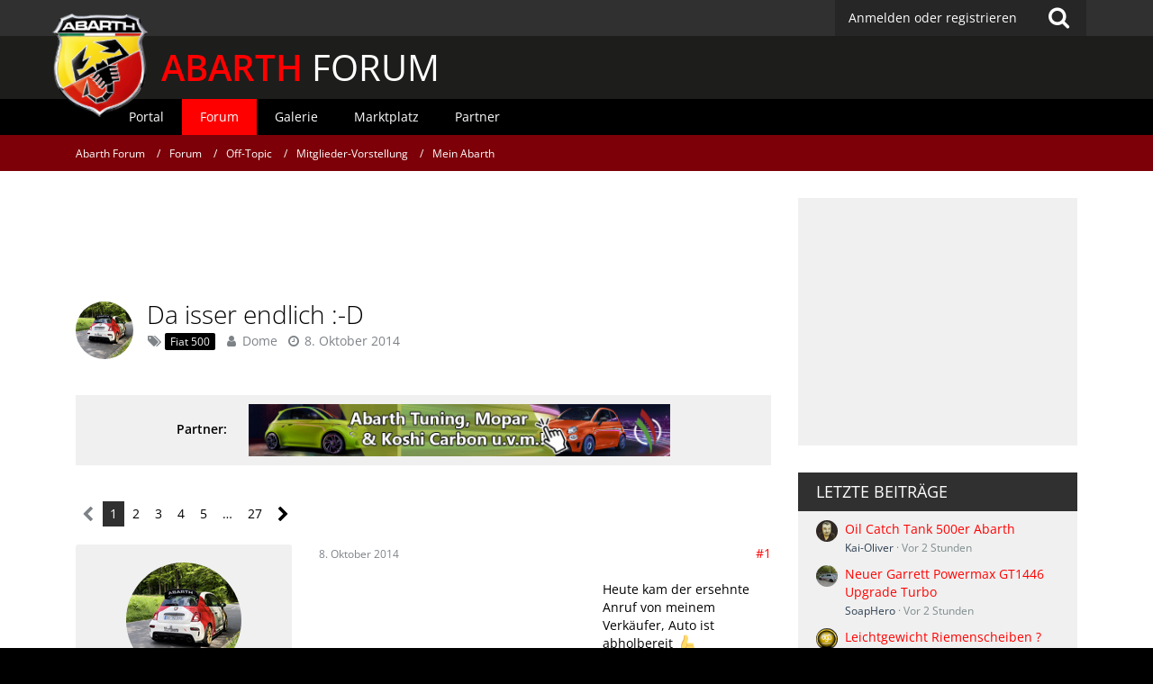

--- FILE ---
content_type: text/html; charset=UTF-8
request_url: https://www.abarth-forum.de/forum/thread/13318-da-isser-endlich-d/
body_size: 33577
content:






<!DOCTYPE html>
<html dir="ltr" lang="de">
<head>
		
	<title>Da isser endlich :-D  - Mein Abarth - Abarth Forum</title>
	
	<meta charset="utf-8">
<meta name="viewport" content="width=device-width, initial-scale=1">
<meta name="format-detection" content="telephone=no">
<meta name="description" content="Heute kam der ersehnte Anruf von meinem Verkäufer, Auto ist abholbereit  Traumhaft wie er im Abholungsbereich stand, hab für mein Empfinden alles richtig gemacht bei der Bestellung Anbei die Ausstattung:- Turismo 160 PS / Handschalter- Campovolo grau-…">
<meta name="keywords" content="abarth, grande punto, 500, punto evo, evo, 500cc,  forum, freunde, community, diskussion, treffen, galerie, hilfe, tuning, umbau, test, bericht, abarth-forum.de">
<meta property="og:site_name" content="Abarth Forum">
<meta property="og:title" content="Da isser endlich :-D - Abarth Forum">
<meta property="og:url" content="https://www.abarth-forum.de/forum/thread/13318-da-isser-endlich-d/">
<meta property="og:type" content="article">
<meta property="og:description" content="Heute kam der ersehnte Anruf von meinem Verkäufer, Auto ist abholbereit  Traumhaft wie er im Abholungsbereich stand, hab für mein Empfinden alles richtig gemacht bei der Bestellung Anbei die Ausstattung:- Turismo 160 PS / Handschalter- Campovolo grau-…">

<!-- Stylesheets -->
	
<link rel="stylesheet" type="text/css" href="https://www.abarth-forum.de/style/style-2.css?m=1717257727">


<script>
	var SID_ARG_2ND	= '';
	var WCF_PATH = 'https://www.abarth-forum.de/';
	var WSC_API_URL = 'https://www.abarth-forum.de/forum/';
	var SECURITY_TOKEN = '1b84348a77b7587ad6a1816be37dc7d04313a8ed';
	var LANGUAGE_ID = 1;
	var LANGUAGE_USE_INFORMAL_VARIANT = false;
	var TIME_NOW = 1768692454;
	var LAST_UPDATE_TIME = 1670363695;
	var URL_LEGACY_MODE = false;
	var ENABLE_DEBUG_MODE = false;
	var ENABLE_PRODUCTION_DEBUG_MODE = false;
	var ENABLE_DEVELOPER_TOOLS = false;
	var WSC_API_VERSION = 2019;
	
	var REACTION_TYPES = {"1":{"title":"Gef\u00e4llt mir","renderedIcon":"<img\n\tsrc=\"https:\/\/www.abarth-forum.de\/images\/reaction\/like.svg\"\n\talt=\"Gef\u00e4llt mir\"\n\tclass=\"reactionType\"\n\tdata-reaction-type-id=\"1\"\n>","iconPath":"https:\/\/www.abarth-forum.de\/images\/reaction\/like.svg","showOrder":1,"reactionTypeID":1,"isAssignable":1},"2":{"title":"Danke","renderedIcon":"<img\n\tsrc=\"https:\/\/www.abarth-forum.de\/images\/reaction\/thanks.svg\"\n\talt=\"Danke\"\n\tclass=\"reactionType\"\n\tdata-reaction-type-id=\"2\"\n>","iconPath":"https:\/\/www.abarth-forum.de\/images\/reaction\/thanks.svg","showOrder":2,"reactionTypeID":2,"isAssignable":1},"3":{"title":"Haha","renderedIcon":"<img\n\tsrc=\"https:\/\/www.abarth-forum.de\/images\/reaction\/haha.svg\"\n\talt=\"Haha\"\n\tclass=\"reactionType\"\n\tdata-reaction-type-id=\"3\"\n>","iconPath":"https:\/\/www.abarth-forum.de\/images\/reaction\/haha.svg","showOrder":3,"reactionTypeID":3,"isAssignable":1},"4":{"title":"Verwirrend","renderedIcon":"<img\n\tsrc=\"https:\/\/www.abarth-forum.de\/images\/reaction\/confused.svg\"\n\talt=\"Verwirrend\"\n\tclass=\"reactionType\"\n\tdata-reaction-type-id=\"4\"\n>","iconPath":"https:\/\/www.abarth-forum.de\/images\/reaction\/confused.svg","showOrder":4,"reactionTypeID":4,"isAssignable":1},"5":{"title":"Traurig","renderedIcon":"<img\n\tsrc=\"https:\/\/www.abarth-forum.de\/images\/reaction\/sad.svg\"\n\talt=\"Traurig\"\n\tclass=\"reactionType\"\n\tdata-reaction-type-id=\"5\"\n>","iconPath":"https:\/\/www.abarth-forum.de\/images\/reaction\/sad.svg","showOrder":5,"reactionTypeID":5,"isAssignable":1},"6":{"title":"Gef\u00e4llt mir nicht","renderedIcon":"<img\n\tsrc=\"https:\/\/www.abarth-forum.de\/images\/reaction\/thumbsDown.svg\"\n\talt=\"Gef\u00e4llt mir nicht\"\n\tclass=\"reactionType\"\n\tdata-reaction-type-id=\"6\"\n>","iconPath":"https:\/\/www.abarth-forum.de\/images\/reaction\/thumbsDown.svg","showOrder":6,"reactionTypeID":6,"isAssignable":1}};
	
	</script>

<script src="https://www.abarth-forum.de/js/WoltLabSuite.Core.min.js?v=1670363695"></script>
<script>
requirejs.config({
	baseUrl: 'https://www.abarth-forum.de/js', 
	urlArgs: 't=1670363695'
	
});

window.addEventListener('pageshow', function(event) {
	if (event.persisted) {
		window.location.reload();
	}
});

</script>
<script>
	require([ 'Dom/Util' ], function(DomUtil) {
		var canonicalLink = elBySel('meta[property="og:url"]');
		if (canonicalLink) {
			elBySelAll('.contentTitle', undefined, function(contentTitle) {
				var title = contentTitle.innerHTML;
				var link = elCreate('a');
				
				link.classList.add('contentTitle');
				elAttr(
					link,
					'href',
					elAttr(canonicalLink, 'content')
				);
				
				DomUtil.replaceElement(contentTitle, link);
			});
		}
	});
</script><noscript>
	<style>
		.jsOnly {
			display: none !important;
		}
		
		.noJsOnly {
			display: block !important;
		}
	</style>
</noscript>

<script type="application/ld+json">
{
"@context": "http://schema.org",
"@type": "WebSite",
"url": "https:\/\/www.abarth-forum.de\/",
"potentialAction": {
"@type": "SearchAction",
"target": "https:\/\/www.abarth-forum.de\/search\/?q={search_term_string}",
"query-input": "required name=search_term_string"
}
}
</script>

<script src="https://www.abarth-forum.de/js/WoltLabSuite.Forum.tiny.min.js?v=1670363695"></script>
<script src="https://www.abarth-forum.de/js/WoltLabSuite.Calendar.tiny.min.js?v=1670363695"></script>
<script src="https://www.abarth-forum.de/js/WoltLabSuite.Gallery.tiny.min.js?v=1670363695"></script>
<!-- Icons -->
<link rel="apple-touch-icon" sizes="180x180" href="https://www.abarth-forum.de/images/favicon/2.apple-touch-icon.png">
<link rel="manifest" href="https://www.abarth-forum.de/images/favicon/2.manifest.json">
<link rel="shortcut icon" href="https://www.abarth-forum.de/images/favicon/2.favicon.ico">
<meta name="msapplication-config" content="https://www.abarth-forum.de/images/favicon/2.browserconfig.xml">
<meta name="theme-color" content="#303030">

<script>
	var desktop_override = sessionStorage.getItem("desktop_override") == "true";
	if (desktop_override) {
    	document.querySelector("meta[name=viewport]").setAttribute("content", "width=1025");
    }
</script>

	
			<link rel="canonical" href="https://www.abarth-forum.de/forum/thread/13318-da-isser-endlich-d/">
		
						<link rel="next" href="https://www.abarth-forum.de/forum/thread/13318-da-isser-endlich-d/?pageNo=2">
			
		</head>

<body id="tpl_wbb_thread"
	itemscope itemtype="http://schema.org/WebPage" itemid="https://www.abarth-forum.de/forum/thread/13318-da-isser-endlich-d/"	data-template="thread" data-application="wbb" data-page-id="55" data-page-identifier="com.woltlab.wbb.Thread"	data-board-id="31"	class=" mobileShowPaginationTop">

<a id="top"></a>

<div id="pageContainer" class="pageContainer">
	
	
	<div id="pageHeaderContainer" class="pageHeaderContainer">
	<header id="pageHeader" class="pageHeader">
		<div id="pageHeaderPanel" class="pageHeaderPanel">
			<div class="layoutBoundary">
				<div class="box mainMenu" data-box-identifier="com.woltlab.wcf.MainMenu">
			
		
	<div class="boxContent">		<nav  aria-label="Hauptmenü">
	<ol class="boxMenu">
		
		
					<li class="" data-identifier="com.woltlab.wcf.Dashboard">
				<a href="https://www.abarth-forum.de/" class="boxMenuLink">
					<span class="boxMenuLinkTitle">Dashboard</span>
									</a>
				
				</li>				
									<li class=" boxMenuHasChildren" data-identifier="com.woltlab.wcf.MembersList">
				<a href="https://www.abarth-forum.de/members-list/" class="boxMenuLink">
					<span class="boxMenuLinkTitle">Mitglieder</span>
									</a>
				
				<ol class="boxMenuDepth1">				
									<li class="" data-identifier="com.woltlab.wcf.RecentActivityList">
				<a href="https://www.abarth-forum.de/recent-activity-list/" class="boxMenuLink">
					<span class="boxMenuLinkTitle">Letzte Aktivitäten</span>
									</a>
				
				</li>				
									<li class="" data-identifier="com.woltlab.wcf.UsersOnlineList">
				<a href="https://www.abarth-forum.de/users-online-list/" class="boxMenuLink">
					<span class="boxMenuLinkTitle">Benutzer online</span>
									</a>
				
				</li>				
									<li class="" data-identifier="com.woltlab.wcf.Team">
				<a href="https://www.abarth-forum.de/team/" class="boxMenuLink">
					<span class="boxMenuLinkTitle">Team</span>
									</a>
				
				</li>				
									<li class="" data-identifier="com.woltlab.wcf.UserSearch">
				<a href="https://www.abarth-forum.de/user-search/" class="boxMenuLink">
					<span class="boxMenuLinkTitle">Mitgliedersuche</span>
									</a>
				
				</li>				
									</ol></li>									<li class="active boxMenuHasChildren" data-identifier="com.woltlab.wbb.BoardList">
				<a href="https://www.abarth-forum.de/forum/" class="boxMenuLink" aria-current="page">
					<span class="boxMenuLinkTitle">Forum</span>
									</a>
				
				<ol class="boxMenuDepth1">				
									<li class="" data-identifier="com.woltlab.wbb.UnresolvedThreadList">
				<a href="https://www.abarth-forum.de/forum/unresolved-thread-list/" class="boxMenuLink">
					<span class="boxMenuLinkTitle">Unerledigte Themen</span>
									</a>
				
				</li>				
									</ol></li>									<li class=" boxMenuHasChildren" data-identifier="com.woltlab.calendar.Calendar">
				<a href="https://www.abarth-forum.de/calendar/" class="boxMenuLink">
					<span class="boxMenuLinkTitle">Kalender</span>
									</a>
				
				<ol class="boxMenuDepth1">				
									<li class="" data-identifier="com.woltlab.calendar.UpcomingEventList">
				<a href="https://www.abarth-forum.de/calendar/upcoming-event-list/" class="boxMenuLink">
					<span class="boxMenuLinkTitle">Termine</span>
									</a>
				
				</li>				
									<li class="" data-identifier="com.woltlab.calendar.Map">
				<a href="https://www.abarth-forum.de/calendar/map/" class="boxMenuLink">
					<span class="boxMenuLinkTitle">Karte</span>
									</a>
				
				</li>				
									</ol></li>									<li class=" boxMenuHasChildren" data-identifier="com.woltlab.gallery.Gallery">
				<a href="https://www.abarth-forum.de/gallery/" class="boxMenuLink">
					<span class="boxMenuLinkTitle">Galerie</span>
									</a>
				
				<ol class="boxMenuDepth1">				
									<li class="" data-identifier="com.woltlab.gallery.AlbumList">
				<a href="https://www.abarth-forum.de/gallery/album-list/" class="boxMenuLink">
					<span class="boxMenuLinkTitle">Alben</span>
									</a>
				
				</li>				
									<li class="" data-identifier="com.woltlab.gallery.Map">
				<a href="https://www.abarth-forum.de/gallery/map/" class="boxMenuLink">
					<span class="boxMenuLinkTitle">Karte</span>
									</a>
				
				</li>				
									</ol></li>									<li class=" boxMenuHasChildren" data-identifier="com.viecode.marketplace.Marketplace">
				<a href="https://www.abarth-forum.de/marketplace/" class="boxMenuLink">
					<span class="boxMenuLinkTitle">Marktplatz</span>
									</a>
				
				<ol class="boxMenuDepth1">				
									<li class="" data-identifier="com.viecode.marketplace.Map">
				<a href="https://www.abarth-forum.de/marketplace/map/" class="boxMenuLink">
					<span class="boxMenuLinkTitle">Karte</span>
									</a>
				
				</li>				
									<li class="" data-identifier="com.viecode.marketplace.RatingManagement">
				<a href="https://www.abarth-forum.de/marketplace/rating-management/" class="boxMenuLink">
					<span class="boxMenuLinkTitle">Bewertungen</span>
									</a>
				
				</li>				
									</ol></li>									<li class="" data-identifier="com.kittmedia.wcf.Partners">
				<a href="https://www.abarth-forum.de/partners/" class="boxMenuLink">
					<span class="boxMenuLinkTitle">Partner</span>
									</a>
				
				</li>				
																	
		
		
	</ol>
</nav>	</div>
</div>				
				<nav id="topMenu" class="userPanel">
		
	<ul class="userPanelItems">
												<!-- login box -->
				<li id="userLogin">
					<a class="loginLink" href="https://www.abarth-forum.de/login/">Anmelden oder registrieren</a>
					<div id="loginForm" class="loginForm" style="display: none">
						<form method="post" action="https://www.abarth-forum.de/login/">
							<section class="section loginFormLogin">
								<h2 class="sectionTitle">Anmeldung</h2>
								
								<dl>
									<dt><label for="username">Benutzername oder E-Mail-Adresse</label></dt>
									<dd>
										<input type="text" id="username" name="username" value="" required class="long" autocomplete="username">
									</dd>
								</dl>
								
								<dl>
									<dt><label for="password">Kennwort</label></dt>
									<dd>
										<input type="password" id="password" name="password" value="" class="long" autocomplete="current-password">
										<small><a href="https://www.abarth-forum.de/lost-password/">Kennwort vergessen</a></small>
									</dd>
								</dl>
								
																	<dl>
										<dt></dt>
										<dd>
											<label for="useCookies"><input type="checkbox" id="useCookies" name="useCookies" value="1" checked> Dauerhaft angemeldet bleiben</label>
										</dd>
									</dl>
																
								
								
								<div class="userLoginButtons">
									<input type="submit" value="Absenden" accesskey="s">
									<input type="hidden" name="url" value="/forum/thread/13318-da-isser-endlich-d/">
									<input type="hidden" name="t" value="1b84348a77b7587ad6a1816be37dc7d04313a8ed">								</div>
							</section>
							
															<section class="section loginFormRegister">
									<h2 class="sectionTitle">Registrierung</h2>
									
									<p>Sie haben noch kein Benutzerkonto auf unserer Seite? <a href="https://www.abarth-forum.de/register/">Registrieren Sie sich kostenlos</a> und nehmen Sie an unserer Community teil!</p>
									
									<div class="userLoginButtons">
										<a href="https://www.abarth-forum.de/register/" class="button loginFormRegisterButton">Benutzerkonto erstellen</a>
									</div>
								</section>
														
							
						</form>
					</div>
					
					</li>
							
								
							
		<!-- page search -->
					<li class="jsOnly">
				<a href="#" id="userPanelSearchButton" class="jsTooltip" title="Suche"><span class="icon icon32 fa-search"></span> <span>Suche</span></a>
			</li>
			</ul>
</nav>
			</div>
		</div>
		
		<div id="bm_pageHeaderFacade" class="bm_pageHeaderFacade">
			<div class="layoutBoundary">
				<div id="logo" class="logo">
					<a href="/"></a> <h2><a href="/"><span>ABARTH</span> FORUM</a></h2>
				</div>
					

					
		
			
	
<div id="pageHeaderSearch" class="pageHeaderSearch">
	<form method="post" action="https://www.abarth-forum.de/search/">
		<div id="pageHeaderSearchInputContainer" class="pageHeaderSearchInputContainer">
			<div class="pageHeaderSearchType dropdown">
				<a href="#" class="button dropdownToggle"><span class="pageHeaderSearchTypeLabel">Dieses Thema</span></a>
				<ul class="dropdownMenu">
					<li><a href="#" data-extended-link="https://www.abarth-forum.de/search/" data-object-type="everywhere">Alles</a></li>
					<li class="dropdownDivider"></li>
					
											<li><a href="#" data-extended-link="https://www.abarth-forum.de/search/?types%5B%5D=com.woltlab.wbb.post" data-object-type="com.woltlab.wbb.post" data-parameters='{ "threadID": 13318 }'>Dieses Thema</a></li>		<li><a href="#" data-extended-link="https://www.abarth-forum.de/search/?types%5B%5D=com.woltlab.wbb.post" data-object-type="com.woltlab.wbb.post" data-parameters='{ "boardIDs[]": 31 }'>Dieses Forum</a></li>
						
						<li class="dropdownDivider"></li>
					
					
																													<li><a href="#" data-extended-link="https://www.abarth-forum.de/search/?types%5B%5D=com.woltlab.wcf.page" data-object-type="com.woltlab.wcf.page">Seiten</a></li>
																																			<li><a href="#" data-extended-link="https://www.abarth-forum.de/search/?types%5B%5D=com.woltlab.wbb.post" data-object-type="com.woltlab.wbb.post">Forum</a></li>
																								<li><a href="#" data-extended-link="https://www.abarth-forum.de/search/?types%5B%5D=com.woltlab.calendar.event" data-object-type="com.woltlab.calendar.event">Termine</a></li>
																								<li><a href="#" data-extended-link="https://www.abarth-forum.de/search/?types%5B%5D=com.woltlab.gallery.image" data-object-type="com.woltlab.gallery.image">Galerie</a></li>
																								<li><a href="#" data-extended-link="https://www.abarth-forum.de/search/?types%5B%5D=com.viecode.marketplace.entry" data-object-type="com.viecode.marketplace.entry">Marktplatz-Eintrag</a></li>
																																			<li><a href="#" data-extended-link="https://www.abarth-forum.de/search/?types%5B%5D=com.kittmedia.wcf.partners.banner" data-object-type="com.kittmedia.wcf.partners.banner">Banner</a></li>
																
					<li class="dropdownDivider"></li>
					<li><a class="pageHeaderSearchExtendedLink" href="https://www.abarth-forum.de/search/">Erweiterte Suche</a></li>
				</ul>
			</div>
			
			<input type="search" name="q" id="pageHeaderSearchInput" class="pageHeaderSearchInput" placeholder="Suchbegriff eingeben" autocomplete="off" value="" required>
			
			<button class="pageHeaderSearchInputButton button" type="submit">
				<span class="icon icon16 fa-search pointer" title="Suche"></span>
			</button>
			
			<div id="pageHeaderSearchParameters"></div>
			
						
			<input type="hidden" name="t" value="1b84348a77b7587ad6a1816be37dc7d04313a8ed">		</div>
	</form>
</div>

	</div>
		</div>		
		</header>
	
	
</div>
<div class="bm_navigation">
	<div class="bm_boundary">
					<div class="box bm_navigation" data-box-identifier="com.woltlab.wcf.genericMenuBox40">
			
		
	<div class="boxContent">		<nav id="bar" aria-label="bm_navigation">
	<ol id="menu">
		
		
					<li class="" data-identifier="com.woltlab.wcf.generic44">
				<a href="https://www.abarth-forum.de/" class="boxMenuLink">
					<span class="boxMenuLinkTitle">Portal</span>
									</a>
				
				</li>				
									<li class="active" data-identifier="com.woltlab.wcf.generic45">
				<a href="https://www.abarth-forum.de/forum/" class="boxMenuLink" aria-current="page">
					<span class="boxMenuLinkTitle">Forum</span>
									</a>
				
				</li>				
									<li class="" data-identifier="com.woltlab.wcf.generic46">
				<a href="https://www.abarth-forum.de/gallery/" class="boxMenuLink">
					<span class="boxMenuLinkTitle">Galerie</span>
									</a>
				
				</li>				
									<li class="" data-identifier="com.woltlab.wcf.generic47">
				<a href="https://www.abarth-forum.de/marketplace/" class="boxMenuLink">
					<span class="boxMenuLinkTitle">Marktplatz</span>
									</a>
				
				</li>				
									<li class="" data-identifier="com.woltlab.wcf.generic49">
				<a href="https://www.abarth-forum.de/partners/" class="boxMenuLink">
					<span class="boxMenuLinkTitle">Partner</span>
									</a>
				
				</li>				
																	
		
		
	</ol>
</nav>	</div>
</div>
	
	</div>
</div>
	
	
	
	
	
	<div class="pageNavigation">
	<div class="layoutBoundary">
			<nav class="breadcrumbs" aria-label="Verlaufsnavigation">
		<ol itemprop="breadcrumb" itemscope itemtype="http://schema.org/BreadcrumbList">
			<li title="Abarth Forum" itemprop="itemListElement" itemscope itemtype="http://schema.org/ListItem">
							<a href="https://www.abarth-forum.de/" itemprop="item"><span itemprop="name">Abarth Forum</span></a>
															<meta itemprop="position" content="1">
																					</li>
														
											<li title="Forum" itemprop="itemListElement" itemscope itemtype="http://schema.org/ListItem">
							<a href="https://www.abarth-forum.de/forum/" itemprop="item"><span itemprop="name">Forum</span></a>
															<meta itemprop="position" content="2">
																					</li>
														
											<li title="Off-Topic" itemprop="itemListElement" itemscope itemtype="http://schema.org/ListItem">
							<a href="https://www.abarth-forum.de/forum/board/16-off-topic/" itemprop="item"><span itemprop="name">Off-Topic</span></a>
															<meta itemprop="position" content="3">
																					</li>
														
											<li title="Mitglieder-Vorstellung" itemprop="itemListElement" itemscope itemtype="http://schema.org/ListItem">
							<a href="https://www.abarth-forum.de/forum/board/20-mitglieder-vorstellung/" itemprop="item"><span itemprop="name">Mitglieder-Vorstellung</span></a>
															<meta itemprop="position" content="4">
																					</li>
														
											<li title="Mein Abarth" itemprop="itemListElement" itemscope itemtype="http://schema.org/ListItem">
							<a href="https://www.abarth-forum.de/forum/board/31-mein-abarth/" itemprop="item"><span itemprop="name">Mein Abarth</span></a>
															<meta itemprop="position" content="5">
																					</li>
		</ol>
	</nav>
		
		
	</div>
</div>
	
	
	
	<section id="main" class="main" role="main">
		<div class="layoutBoundary">
			
			<div id="content" class="content">
				<div class="wcfAdLocation wcfAdLocationHeaderContent"><div><script async src="https://pagead2.googlesyndication.com/pagead/js/adsbygoogle.js?client=ca-pub-4592859538630762"
     crossorigin="anonymous"></script>
<!-- AF_LEADERBOARD oben -->
<ins class="adsbygoogle"
     style="display:inline-block;width:728px;height:90px"
     data-ad-client="ca-pub-4592859538630762"
     data-ad-slot="5461020131"></ins>
<script>
     (adsbygoogle = window.adsbygoogle || []).push({});
</script></div></div>																				<header class="contentHeader messageGroupContentHeader wbbThread" data-thread-id="13318" data-is-link="0">
		<div class="contentHeaderIcon">
			<img src="https://www.abarth-forum.de/images/avatars/70/2393-7057f60c2f9b5af8c9e131659009e5139be5416b.jpeg" width="64" height="64" alt="" class="userAvatarImage">			
									
		</div>
		
		<div class="contentHeaderTitle">
			<h1 class="contentTitle">Da isser endlich :-D</h1>
			<ul class="inlineList contentHeaderMetaData">
				
				
									<li>
						<span class="icon icon16 fa-tags"></span>
						<ul class="labelList">
															<li><span class="label badge">Fiat 500</span></li>
													</ul>
					</li>
								
				<li>
					<span class="icon icon16 fa-user"></span>
											<a href="https://www.abarth-forum.de/user/5055-dome/" class="userLink" data-user-id="5055">Dome</a>
									</li>
				
				<li>
					<span class="icon icon16 fa-clock-o"></span>
					<a href="https://www.abarth-forum.de/forum/thread/13318-da-isser-endlich-d/"><time datetime="2014-10-08T23:13:25+02:00" class="datetime" data-timestamp="1412802805" data-date="8. Oktober 2014" data-time="23:13" data-offset="7200">8. Oktober 2014</time></a>
				</li>
				
								
								
				
			</ul>
		</div>
		
		
	</header>
													
				
				
									<div class="boxesContentTop">
						<div class="boxContainer">
							<div class="box bm_partner" data-box-identifier="com.woltlab.wcf.genericBox68">
			
		
	<div class="boxContent">		<span>Partner:</span>
<a class="externalURL" href="/forum/index.php?click=3" target="_blank"><img class="bm_partnerbanner" src="https://www.abarth-forum.de/images/werbepartner/itw.png"><img class="bm_partnerbanner-mobile" src="https://www.abarth-forum.de/images/werbepartner/mobile/itw.png"></a>	</div>
</div>																	<div class="box bm_feiertage" data-box-identifier="com.woltlab.wcf.genericBox60">
			
		
	<div class="boxContent">		<!DOCTYPE html>
<html lang="de">
  <head>
    <meta charset="utf-8">
    <title>Feiertag?</title>
  </head>
  <body>
  </body>
</html>	</div>
</div>
						</div>
					</div>
				

	<div class="paginationTop">
		<nav class="pagination" data-link="https://www.abarth-forum.de/forum/thread/13318-da-isser-endlich-d/?pageNo=%d" data-pages="27">
<ul>
<li class="skip disabled"><span class="icon icon24 fa-chevron-left"></span></li>
<li class="active"><span>1</span><span class="invisible">Seite 1 von 27</span></li>
<li><a href="https://www.abarth-forum.de/forum/thread/13318-da-isser-endlich-d/?pageNo=2" title="Seite 2">2</a></li>
<li><a href="https://www.abarth-forum.de/forum/thread/13318-da-isser-endlich-d/?pageNo=3" title="Seite 3">3</a></li>
<li><a href="https://www.abarth-forum.de/forum/thread/13318-da-isser-endlich-d/?pageNo=4" title="Seite 4">4</a></li>
<li><a href="https://www.abarth-forum.de/forum/thread/13318-da-isser-endlich-d/?pageNo=5" title="Seite 5">5</a></li>
<li class="jumpTo"><a title="Gehe zu Seite" class="jsTooltip">…</a></li>
<li><a href="https://www.abarth-forum.de/forum/thread/13318-da-isser-endlich-d/?pageNo=27" title="Seite 27">27</a></li>
<li class="skip"><a href="https://www.abarth-forum.de/forum/thread/13318-da-isser-endlich-d/?pageNo=2" title="Nächste Seite" class="icon icon24 fa-chevron-right jsTooltip" rel="next"></a></li>
</ul></nav>
	</div>


	<div class="section">
		<ul class="wbbThreadPostList messageList jsClipboardContainer" data-type="com.woltlab.wbb.post">
													
						
		
			
		
	
	
			<li id="post207071" class="anchorFixedHeader messageGroupStarter">
			<article class="wbbPost message messageSidebarOrientationLeft jsClipboardObject jsMessage userOnlineGroupMarking6"
				data-post-id="207071" data-can-edit="0" data-can-edit-inline="0"
								data-object-id="207071" data-object-type="com.woltlab.wbb.likeablePost" data-user-id="5055"								itemid="https://www.abarth-forum.de/forum/thread/13318-da-isser-endlich-d/?postID=207071#post207071" itemscope itemtype="http://schema.org/DiscussionForumPosting"
			>
				
				<meta itemprop="dateCreated" content="2014-10-08T23:13:25+02:00">
									<meta itemprop="headline" content="Da isser endlich :-D">
									
					 
	
<aside role="presentation" class="messageSidebar member" itemprop="author" itemscope itemtype="http://schema.org/Person">
	<div class="messageAuthor">
		
		
								
							<div class="userAvatar">
					<a href="https://www.abarth-forum.de/user/5055-dome/" aria-hidden="true"><img src="https://www.abarth-forum.de/images/avatars/70/2393-7057f60c2f9b5af8c9e131659009e5139be5416b.jpeg" width="128" height="128" alt="" class="userAvatarImage"></a>
					
									</div>
						
			<div class="messageAuthorContainer">
				<a href="https://www.abarth-forum.de/user/5055-dome/" class="username userLink" data-user-id="5055" itemprop="url">
					<span itemprop="name">Dome</span>
				</a>
														
					
							</div>
			
												<div class="userTitle">
						<span class="badge userTitleBadge black">Abarth-Profi</span>
					</div>
				
				
							
						</div>
	
					
									<div class="userCredits">
					<dl class="plain dataList">
						<dt><a href="https://www.abarth-forum.de/user/5055-dome/#likes" class="jsTooltip" title="Erhaltene Reaktionen von Dome">Reaktionen</a></dt>
								<dd>339</dd>
														
															<dt><a href="#" class="activityPointsDisplay jsTooltip" title="Punkte von Dome anzeigen" data-user-id="5055">Punkte</a></dt>
								<dd>4.283</dd>
														
														
														
								<dt><a href="https://www.abarth-forum.de/forum/user-post-list/5055-dome/" title="Beiträge von Dome" class="jsTooltip">Beiträge</a></dt>
	<dd>588</dd>
	<dt><a href="https://www.abarth-forum.de/gallery/user-image-list/5055-dome/" title="Bilder von Dome" class="jsTooltip">Bilder</a></dt>
	<dd>46</dd>

	<dt><a href="https://www.abarth-forum.de/gallery/user-video-list/5055-dome/" title="Videos von Dome" class="jsTooltip">Videos</a></dt>
	<dd>3</dd>
	<dt><a href="https://www.abarth-forum.de/marketplace/entry-list/?userID=5055" title="Einträge von „Dome“ suchen" class="jsTooltip">Marktplatz Einträge</a></dt>
	<dd>8</dd>
							
																																																															<dt>Wohnort</dt>
											<dd>Dortmund</dd>
					</dl>
				</div>
			
				
		
	</aside>
				
				<div class="messageContent">
					<header class="messageHeader">
						<div class="messageHeaderBox">
							<ul class="messageHeaderMetaData">
								<li><a href="https://www.abarth-forum.de/forum/thread/13318-da-isser-endlich-d/?postID=207071#post207071" class="permalink messagePublicationTime"><time datetime="2014-10-08T23:13:25+02:00" class="datetime" data-timestamp="1412802805" data-date="8. Oktober 2014" data-time="23:13" data-offset="7200">8. Oktober 2014</time></a></li>
								
								
							</ul>
							
							<ul class="messageStatus">
																																								
								
							</ul>
						</div>
						
						<ul class="messageQuickOptions">
															
														
															<li><a href="https://www.abarth-forum.de/forum/thread/13318-da-isser-endlich-d/?postID=207071#post207071" class="jsTooltip jsButtonShare" title="Teilen" data-link-title="Da isser endlich :-D">#1</a></li>
														
														
							
						</ul>
						
						
					</header>
					
					<div class="messageBody">
												
												
						
						
						<div class="messageText" itemprop="text">
															<div class="wcfAdLocation wbbAdLocationIn1stPost"><div><script async src="https://pagead2.googlesyndication.com/pagead/js/adsbygoogle.js?client=ca-pub-4592859538630762"
     crossorigin="anonymous"></script>
<!-- AF_MEDIUM-REC erster Beitrag -->
<ins class="adsbygoogle"
     style="display:inline-block;width:300px;height:250px"
     data-ad-client="ca-pub-4592859538630762"
     data-ad-slot="6009537240"></ins>
<script>
     (adsbygoogle = window.adsbygoogle || []).push({});
</script></div></div>														
							<p>Heute kam der ersehnte Anruf von meinem Verkäufer, Auto ist abholbereit  <img src="https://www.abarth-forum.de/images/smilies/emojione/1f44d.png" class="smiley" alt=":thumbsup:" height="23" srcset="https://www.abarth-forum.de/images/smilies/emojione/1f44d@2x.png 2x" title="thumbup"></p><p><br></p><p><a href="http://www.abload.de/image.php?img=mobile.173bqq7m.jpg" class="externalURL" target="_blank" rel="noopener noreferrer"><img src="https://www.abarth-forum.de/image-proxy/?key=c534f048a4362365f155bc5b35f2ac9ae91c44a7de26f244b1673d216fbab74f-aHR0cDovL3d3dy5hYmxvYWQuZGUvdGh1bWIvbW9iaWxlLjE3M2JxcTdtLmpwZw%3D%3D" class="jsResizeImage" data-valid="true"></a><a href="http://www.abload.de/image.php?img=mobile.174p1sjs.jpg" class="externalURL" target="_blank" rel="noopener noreferrer"><img src="https://www.abarth-forum.de/image-proxy/?key=5b34e5fc381e59a57ff4518ad731fe2d0b76ccb81209c99927053f480a21c833-aHR0cDovL3d3dy5hYmxvYWQuZGUvdGh1bWIvbW9iaWxlLjE3NHAxc2pzLmpwZw%3D%3D" class="jsResizeImage" data-valid="true"></a><a href="http://www.abload.de/image.php?img=mobile.175pisad.jpg" class="externalURL" target="_blank" rel="noopener noreferrer"><img src="https://www.abarth-forum.de/image-proxy/?key=d2a68e5a3028d54afd76eb57f071b84480a76352d9440c9ea55de53131fd74e3-aHR0cDovL3d3dy5hYmxvYWQuZGUvdGh1bWIvbW9iaWxlLjE3NXBpc2FkLmpwZw%3D%3D" class="jsResizeImage" data-valid="true"></a></p><p><br></p><p>Traumhaft wie er im Abholungsbereich stand, hab für mein Empfinden alles richtig gemacht bei der Bestellung <img src="https://www.abarth-forum.de/images/smilies/emojione/1f606.png" class="smiley" alt=":D" height="23" srcset="https://www.abarth-forum.de/images/smilies/emojione/1f606@2x.png 2x" title="biggrin"></p><p><br></p><p>Anbei die Ausstattung:<br>- Turismo 160 PS / Handschalter<br>- Campovolo grau<br>- Seitendekor rot<br>- Bremssättel rot<br>- Esseesse Felgen schwarz<br>- Record Monza Auspuffanlage<br>- Xenon<br>- Paktsensoren hinten<br>- Soundanlage<br>- Lederausstattung schwarz<br>- Sitzheizung</p><p><br></p><p>Kommen soll dann demnächst mal ein Gewindefahrwerk und ein paar Distanzen.<br>Aber erstmal ist etwas genießen angesagt <img src="https://www.abarth-forum.de/images/smilies/emojione/1f606.png" class="smiley" alt=":D" height="23" srcset="https://www.abarth-forum.de/images/smilies/emojione/1f606@2x.png 2x" title="biggrin"></p>						</div>
						
						
					</div>
					
					<footer class="messageFooter">
												
													<div class="messageSignature">
								<div><p>Gruß Dominik</p></div>
							</div>
												
												<div class="mein-fiat">Mein Auto: ex 21’ Abarth 595 Esseesse</div>						
						
						
						<div class="messageFooterNotes">
														
														
														
														
							
						</div>
						
						<div class="messageFooterGroup">
							
															        				<a href="#" class="reactionSummaryList jsOnly jsTooltip" data-object-type="com.woltlab.wbb.likeablePost" data-object-id="207071" title="Reaktionen auflisten">
									<span class="reactCountButton" data-reaction-type-id="1">
					<img
	src="https://www.abarth-forum.de/images/reaction/like.svg"
	alt="Gefällt mir"
	class="reactionType"
	data-reaction-type-id="1"
>					<span class="reactionCount">1</span>
				</span>
						</a>
							
							<ul class="messageFooterButtonsExtra buttonList smallButtons jsMobileNavigationExtra">
																																
							</ul>
							
							<ul class="messageFooterButtons buttonList smallButtons jsMobileNavigation">
																																								
							</ul>
						</div>

						
					</footer>
				</div>
			</article>
		</li>
		
	
	
						
				
					
								
		
			
		
	
	
			<li id="post207078" class="anchorFixedHeader">
			<article class="wbbPost message messageSidebarOrientationLeft jsClipboardObject jsMessage userOnlineGroupMarking6"
				data-post-id="207078" data-can-edit="0" data-can-edit-inline="0"
								data-object-id="207078" data-object-type="com.woltlab.wbb.likeablePost" data-user-id="3418"								itemid="https://www.abarth-forum.de/forum/thread/13318-da-isser-endlich-d/?postID=207078#post207078" itemscope itemtype="http://schema.org/DiscussionForumPosting"
			>
				
				<meta itemprop="dateCreated" content="2014-10-09T06:21:39+02:00">
									
				
<aside role="presentation" class="messageSidebar member" itemprop="author" itemscope itemtype="http://schema.org/Person">
	<div class="messageAuthor">
		
		
								
							<div class="userAvatar">
					<a href="https://www.abarth-forum.de/user/3418-wm-abarthig/" aria-hidden="true"><img src="https://www.abarth-forum.de/images/avatars/ff/1538-ff47b47f55360fa1485e7ca941b4fa2930d18264.jpg" width="128" height="128" alt="" class="userAvatarImage"></a>
					
									</div>
						
			<div class="messageAuthorContainer">
				<a href="https://www.abarth-forum.de/user/3418-wm-abarthig/" class="username userLink" data-user-id="3418" itemprop="url">
					<span itemprop="name">WM_Abarthig</span>
				</a>
														
					
							</div>
			
												<div class="userTitle">
						<span class="badge userTitleBadge black">Abarth-Professor</span>
					</div>
				
				
							
						</div>
	
					
									<div class="userCredits">
					<dl class="plain dataList">
						<dt><a href="https://www.abarth-forum.de/user/3418-wm-abarthig/#likes" class="jsTooltip" title="Erhaltene Reaktionen von WM_Abarthig">Reaktionen</a></dt>
								<dd>545</dd>
														
															<dt><a href="#" class="activityPointsDisplay jsTooltip" title="Punkte von WM_Abarthig anzeigen" data-user-id="3418">Punkte</a></dt>
								<dd>13.230</dd>
														
														
														
								<dt><a href="https://www.abarth-forum.de/forum/user-post-list/3418-wm-abarthig/" title="Beiträge von WM_Abarthig" class="jsTooltip">Beiträge</a></dt>
	<dd>2.495</dd>
	<dt><a href="https://www.abarth-forum.de/gallery/user-image-list/3418-wm-abarthig/" title="Bilder von WM_Abarthig" class="jsTooltip">Bilder</a></dt>
	<dd>7</dd>

							
																																																															<dt>Wohnort</dt>
											<dd>Penzberg</dd>
					</dl>
				</div>
			
				
		
	</aside>
				
				<div class="messageContent">
					<header class="messageHeader">
						<div class="messageHeaderBox">
							<ul class="messageHeaderMetaData">
								<li><a href="https://www.abarth-forum.de/forum/thread/13318-da-isser-endlich-d/?postID=207078#post207078" class="permalink messagePublicationTime"><time datetime="2014-10-09T06:21:39+02:00" class="datetime" data-timestamp="1412828499" data-date="9. Oktober 2014" data-time="06:21" data-offset="7200">9. Oktober 2014</time></a></li>
								
								
							</ul>
							
							<ul class="messageStatus">
																																								
								
							</ul>
						</div>
						
						<ul class="messageQuickOptions">
															
														
															<li><a href="https://www.abarth-forum.de/forum/thread/13318-da-isser-endlich-d/?postID=207078#post207078" class="jsTooltip jsButtonShare" title="Teilen" data-link-title="Da isser endlich :-D">#2</a></li>
														
														
							
						</ul>
						
						
					</header>
					
					<div class="messageBody">
												
												
						
						
						<div class="messageText" itemprop="text">
														
							<p>Servus Dome!</p><p><br></p><p>Na, das Warten hat sich ja echt gelohnt... Hast Dir da wirklich einen schönen Abarth gegönnt! Gefällt mir gut. Zeig uns doch dann ein paar Bilder, wenn Du mit Deinen Optimierungsmassnahmen am Fahrwerk fertig bist! Derweil gute Fahrt und noch mehr Spaß!</p><p><br></p><p>Grüße<br> Stefan</p>						</div>
						
						
					</div>
					
					<footer class="messageFooter">
												
												
												<div class="mein-fiat">Mein Abarth 595C: turismo in record monza, leder cuico nun mit Brembo-Stopper und Magneti Marelli SS500RR. NeuF Sportshifter, Distanzscheiben H+R 15mm VA + HA, Bilstein B14-Gewindefahrwerk und weitere &quot;Kleinigkeiten&quot;...</div>						
						
						
						<div class="messageFooterNotes">
														
														
														
														
							
						</div>
						
						<div class="messageFooterGroup">
							
															        				<a href="#" class="reactionSummaryList jsOnly jsTooltip" data-object-type="com.woltlab.wbb.likeablePost" data-object-id="207078" title="Reaktionen auflisten">
									<span class="reactCountButton" data-reaction-type-id="2">
					<img
	src="https://www.abarth-forum.de/images/reaction/thanks.svg"
	alt="Danke"
	class="reactionType"
	data-reaction-type-id="2"
>					<span class="reactionCount">1</span>
				</span>
						</a>
							
							<ul class="messageFooterButtonsExtra buttonList smallButtons jsMobileNavigationExtra">
																																
							</ul>
							
							<ul class="messageFooterButtons buttonList smallButtons jsMobileNavigation">
																																								
							</ul>
						</div>

						
					</footer>
				</div>
			</article>
		</li>
		
	
	
										
						
						
						
							
					
								
		
			
		
	
	
			<li id="post207082" class="anchorFixedHeader messageGroupStarter">
			<article class="wbbPost message messageSidebarOrientationLeft jsClipboardObject jsMessage userOnlineGroupMarking6"
				data-post-id="207082" data-can-edit="0" data-can-edit-inline="0"
								data-object-id="207082" data-object-type="com.woltlab.wbb.likeablePost" data-user-id="5055"								itemid="https://www.abarth-forum.de/forum/thread/13318-da-isser-endlich-d/?postID=207082#post207082" itemscope itemtype="http://schema.org/DiscussionForumPosting"
			>
				
				<meta itemprop="dateCreated" content="2014-10-09T09:11:29+02:00">
									
				
<aside role="presentation" class="messageSidebar member" itemprop="author" itemscope itemtype="http://schema.org/Person">
	<div class="messageAuthor">
		
		
								
							<div class="userAvatar">
					<a href="https://www.abarth-forum.de/user/5055-dome/" aria-hidden="true"><img src="https://www.abarth-forum.de/images/avatars/70/2393-7057f60c2f9b5af8c9e131659009e5139be5416b.jpeg" width="128" height="128" alt="" class="userAvatarImage"></a>
					
									</div>
						
			<div class="messageAuthorContainer">
				<a href="https://www.abarth-forum.de/user/5055-dome/" class="username userLink" data-user-id="5055" itemprop="url">
					<span itemprop="name">Dome</span>
				</a>
														
					
							</div>
			
												<div class="userTitle">
						<span class="badge userTitleBadge black">Abarth-Profi</span>
					</div>
				
				
							
						</div>
	
					
									<div class="userCredits">
					<dl class="plain dataList">
						<dt><a href="https://www.abarth-forum.de/user/5055-dome/#likes" class="jsTooltip" title="Erhaltene Reaktionen von Dome">Reaktionen</a></dt>
								<dd>339</dd>
														
															<dt><a href="#" class="activityPointsDisplay jsTooltip" title="Punkte von Dome anzeigen" data-user-id="5055">Punkte</a></dt>
								<dd>4.283</dd>
														
														
														
								<dt><a href="https://www.abarth-forum.de/forum/user-post-list/5055-dome/" title="Beiträge von Dome" class="jsTooltip">Beiträge</a></dt>
	<dd>588</dd>
	<dt><a href="https://www.abarth-forum.de/gallery/user-image-list/5055-dome/" title="Bilder von Dome" class="jsTooltip">Bilder</a></dt>
	<dd>46</dd>

	<dt><a href="https://www.abarth-forum.de/gallery/user-video-list/5055-dome/" title="Videos von Dome" class="jsTooltip">Videos</a></dt>
	<dd>3</dd>
	<dt><a href="https://www.abarth-forum.de/marketplace/entry-list/?userID=5055" title="Einträge von „Dome“ suchen" class="jsTooltip">Marktplatz Einträge</a></dt>
	<dd>8</dd>
							
																																																															<dt>Wohnort</dt>
											<dd>Dortmund</dd>
					</dl>
				</div>
			
				
		
	</aside>
				
				<div class="messageContent">
					<header class="messageHeader">
						<div class="messageHeaderBox">
							<ul class="messageHeaderMetaData">
								<li><a href="https://www.abarth-forum.de/forum/thread/13318-da-isser-endlich-d/?postID=207082#post207082" class="permalink messagePublicationTime"><time datetime="2014-10-09T09:11:29+02:00" class="datetime" data-timestamp="1412838689" data-date="9. Oktober 2014" data-time="09:11" data-offset="7200">9. Oktober 2014</time></a></li>
								
								
							</ul>
							
							<ul class="messageStatus">
																																								
								
							</ul>
						</div>
						
						<ul class="messageQuickOptions">
															
														
															<li><a href="https://www.abarth-forum.de/forum/thread/13318-da-isser-endlich-d/?postID=207082#post207082" class="jsTooltip jsButtonShare" title="Teilen" data-link-title="Da isser endlich :-D">#3</a></li>
														
														
							
						</ul>
						
						
					</header>
					
					<div class="messageBody">
												
												
						
						
						<div class="messageText" itemprop="text">
														
							<p>Find ich auch Stefan, dank dir <img src="https://www.abarth-forum.de/images/smilies/emojione/1f44d.png" class="smiley" alt=":thumbup:" height="23" srcset="https://www.abarth-forum.de/images/smilies/emojione/1f44d@2x.png 2x" title="thumbup"> <br>Bilder mache ich sowieso gerne, ist ein kleines Hobby von mir  <img src="https://www.abarth-forum.de/images/smilies/emojione/263a.png" class="smiley" alt=":)" height="23" srcset="https://www.abarth-forum.de/images/smilies/emojione/263a@2x.png 2x" title="smile"></p>						</div>
						
						
					</div>
					
					<footer class="messageFooter">
												
													<div class="messageSignature">
								<div><p>Gruß Dominik</p></div>
							</div>
												
												<div class="mein-fiat">Mein Auto: ex 21’ Abarth 595 Esseesse</div>						
						
						
						<div class="messageFooterNotes">
														
														
														
														
							
						</div>
						
						<div class="messageFooterGroup">
							
															        	<a href="#" class="reactionSummaryList jsOnly jsTooltip" data-object-type="com.woltlab.wbb.likeablePost" data-object-id="207082" title="Reaktionen auflisten" style="display: none;">
			</a>
							
							<ul class="messageFooterButtonsExtra buttonList smallButtons jsMobileNavigationExtra">
																																
							</ul>
							
							<ul class="messageFooterButtons buttonList smallButtons jsMobileNavigation">
																																								
							</ul>
						</div>

						
					</footer>
				</div>
			</article>
		</li>
		
	
	
									
							
						
						
							
					
								
		
			
		
	
	
			<li id="post207083" class="anchorFixedHeader">
			<article class="wbbPost message messageSidebarOrientationLeft jsClipboardObject jsMessage userOnlineGroupMarking6"
				data-post-id="207083" data-can-edit="0" data-can-edit-inline="0"
								data-object-id="207083" data-object-type="com.woltlab.wbb.likeablePost" data-user-id="3525"								itemid="https://www.abarth-forum.de/forum/thread/13318-da-isser-endlich-d/?postID=207083#post207083" itemscope itemtype="http://schema.org/DiscussionForumPosting"
			>
				
				<meta itemprop="dateCreated" content="2014-10-09T09:36:44+02:00">
									
				
<aside role="presentation" class="messageSidebar member" itemprop="author" itemscope itemtype="http://schema.org/Person">
	<div class="messageAuthor">
		
		
								
							<div class="userAvatar">
					<a href="https://www.abarth-forum.de/user/3525-l4w/" aria-hidden="true"><img src="https://www.abarth-forum.de/images/avatars/4b/1144-4b69351a727187ed63b990228c38862b2bab1396.jpg" width="128" height="128" alt="" class="userAvatarImage"></a>
					
									</div>
						
			<div class="messageAuthorContainer">
				<a href="https://www.abarth-forum.de/user/3525-l4w/" class="username userLink" data-user-id="3525" itemprop="url">
					<span itemprop="name">l4w</span>
				</a>
														
					
							</div>
			
												<div class="userTitle">
						<span class="badge userTitleBadge black">Abarth-Schrauber</span>
					</div>
				
				
							
						</div>
	
					
									<div class="userCredits">
					<dl class="plain dataList">
						<dt><a href="https://www.abarth-forum.de/user/3525-l4w/#likes" class="jsTooltip" title="Erhaltene Reaktionen von l4w">Reaktionen</a></dt>
								<dd>52</dd>
														
															<dt><a href="#" class="activityPointsDisplay jsTooltip" title="Punkte von l4w anzeigen" data-user-id="3525">Punkte</a></dt>
								<dd>1.912</dd>
														
														
														
								<dt><a href="https://www.abarth-forum.de/forum/user-post-list/3525-l4w/" title="Beiträge von l4w" class="jsTooltip">Beiträge</a></dt>
	<dd>333</dd>
	<dt><a href="https://www.abarth-forum.de/gallery/user-image-list/3525-l4w/" title="Bilder von l4w" class="jsTooltip">Bilder</a></dt>
	<dd>4</dd>

							
																																																															<dt>Wohnort</dt>
											<dd>Düsseldorf</dd>
					</dl>
				</div>
			
				
		
	</aside>
				
				<div class="messageContent">
					<header class="messageHeader">
						<div class="messageHeaderBox">
							<ul class="messageHeaderMetaData">
								<li><a href="https://www.abarth-forum.de/forum/thread/13318-da-isser-endlich-d/?postID=207083#post207083" class="permalink messagePublicationTime"><time datetime="2014-10-09T09:36:44+02:00" class="datetime" data-timestamp="1412840204" data-date="9. Oktober 2014" data-time="09:36" data-offset="7200">9. Oktober 2014</time></a></li>
								
								
							</ul>
							
							<ul class="messageStatus">
																																								
								
							</ul>
						</div>
						
						<ul class="messageQuickOptions">
															
														
															<li><a href="https://www.abarth-forum.de/forum/thread/13318-da-isser-endlich-d/?postID=207083#post207083" class="jsTooltip jsButtonShare" title="Teilen" data-link-title="Da isser endlich :-D">#4</a></li>
														
														
							
						</ul>
						
						
					</header>
					
					<div class="messageBody">
												
												
						
						
						<div class="messageText" itemprop="text">
														
							<p>Sehr, sehr schön =)</p><p><br></p><p>Ich wünsche dir eine schöne und vor allem unfallfreie Zeit mit deinem neuen Begleiter!</p><p><br></p><p>Noch eine kleine Frage am Rande: Wo wurden denn die Schalter für die Sitzheizung verbaut?</p><p><br></p><p>VG</p>						</div>
						
						
					</div>
					
					<footer class="messageFooter">
												
													<div class="messageSignature">
								<div><p>Viele Grüße,<br>l4w</p></div>
							</div>
												
												<div class="mein-fiat">Mein Abarth 500C: Mazza Engineerig, BMC, ASSO ESD, 10mm VA, 20mm HA, dunkele Blinker &amp; Rücklichter, H&amp;R 20/35mm</div>						
						
						
						<div class="messageFooterNotes">
														
														
														
														
							
						</div>
						
						<div class="messageFooterGroup">
							
															        				<a href="#" class="reactionSummaryList jsOnly jsTooltip" data-object-type="com.woltlab.wbb.likeablePost" data-object-id="207083" title="Reaktionen auflisten">
									<span class="reactCountButton" data-reaction-type-id="2">
					<img
	src="https://www.abarth-forum.de/images/reaction/thanks.svg"
	alt="Danke"
	class="reactionType"
	data-reaction-type-id="2"
>					<span class="reactionCount">1</span>
				</span>
						</a>
							
							<ul class="messageFooterButtonsExtra buttonList smallButtons jsMobileNavigationExtra">
																																
							</ul>
							
							<ul class="messageFooterButtons buttonList smallButtons jsMobileNavigation">
																																								
							</ul>
						</div>

						
					</footer>
				</div>
			</article>
		</li>
		
	
	
										
						
						
						
							
					
								
		
			
		
	
	
			<li id="post207091" class="anchorFixedHeader messageGroupStarter">
			<article class="wbbPost message messageSidebarOrientationLeft jsClipboardObject jsMessage userOnlineGroupMarking6"
				data-post-id="207091" data-can-edit="0" data-can-edit-inline="0"
								data-object-id="207091" data-object-type="com.woltlab.wbb.likeablePost" data-user-id="5055"								itemid="https://www.abarth-forum.de/forum/thread/13318-da-isser-endlich-d/?postID=207091#post207091" itemscope itemtype="http://schema.org/DiscussionForumPosting"
			>
				
				<meta itemprop="dateCreated" content="2014-10-09T14:27:39+02:00">
									
				
<aside role="presentation" class="messageSidebar member" itemprop="author" itemscope itemtype="http://schema.org/Person">
	<div class="messageAuthor">
		
		
								
							<div class="userAvatar">
					<a href="https://www.abarth-forum.de/user/5055-dome/" aria-hidden="true"><img src="https://www.abarth-forum.de/images/avatars/70/2393-7057f60c2f9b5af8c9e131659009e5139be5416b.jpeg" width="128" height="128" alt="" class="userAvatarImage"></a>
					
									</div>
						
			<div class="messageAuthorContainer">
				<a href="https://www.abarth-forum.de/user/5055-dome/" class="username userLink" data-user-id="5055" itemprop="url">
					<span itemprop="name">Dome</span>
				</a>
														
					
							</div>
			
												<div class="userTitle">
						<span class="badge userTitleBadge black">Abarth-Profi</span>
					</div>
				
				
							
						</div>
	
					
									<div class="userCredits">
					<dl class="plain dataList">
						<dt><a href="https://www.abarth-forum.de/user/5055-dome/#likes" class="jsTooltip" title="Erhaltene Reaktionen von Dome">Reaktionen</a></dt>
								<dd>339</dd>
														
															<dt><a href="#" class="activityPointsDisplay jsTooltip" title="Punkte von Dome anzeigen" data-user-id="5055">Punkte</a></dt>
								<dd>4.283</dd>
														
														
														
								<dt><a href="https://www.abarth-forum.de/forum/user-post-list/5055-dome/" title="Beiträge von Dome" class="jsTooltip">Beiträge</a></dt>
	<dd>588</dd>
	<dt><a href="https://www.abarth-forum.de/gallery/user-image-list/5055-dome/" title="Bilder von Dome" class="jsTooltip">Bilder</a></dt>
	<dd>46</dd>

	<dt><a href="https://www.abarth-forum.de/gallery/user-video-list/5055-dome/" title="Videos von Dome" class="jsTooltip">Videos</a></dt>
	<dd>3</dd>
	<dt><a href="https://www.abarth-forum.de/marketplace/entry-list/?userID=5055" title="Einträge von „Dome“ suchen" class="jsTooltip">Marktplatz Einträge</a></dt>
	<dd>8</dd>
							
																																																															<dt>Wohnort</dt>
											<dd>Dortmund</dd>
					</dl>
				</div>
			
				
		
	</aside>
				
				<div class="messageContent">
					<header class="messageHeader">
						<div class="messageHeaderBox">
							<ul class="messageHeaderMetaData">
								<li><a href="https://www.abarth-forum.de/forum/thread/13318-da-isser-endlich-d/?postID=207091#post207091" class="permalink messagePublicationTime"><time datetime="2014-10-09T14:27:39+02:00" class="datetime" data-timestamp="1412857659" data-date="9. Oktober 2014" data-time="14:27" data-offset="7200">9. Oktober 2014</time></a></li>
								
								
							</ul>
							
							<ul class="messageStatus">
																																								
								
							</ul>
						</div>
						
						<ul class="messageQuickOptions">
															
														
															<li><a href="https://www.abarth-forum.de/forum/thread/13318-da-isser-endlich-d/?postID=207091#post207091" class="jsTooltip jsButtonShare" title="Teilen" data-link-title="Da isser endlich :-D">#5</a></li>
														
														
							
						</ul>
						
						
					</header>
					
					<div class="messageBody">
												
												
						
						
						<div class="messageText" itemprop="text">
														
							<blockquote class="quoteBox collapsibleBbcode jsCollapsibleBbcode" cite="https://www.abarth-forum.de/index.php?page=Thread&amp;postID=207083#post207083">
	<div class="quoteBoxIcon">
					<a href="https://www.abarth-forum.de/user/3525-l4w/" class="userLink" data-user-id="3525" aria-hidden="true"><img src="https://www.abarth-forum.de/images/avatars/4b/1144-4b69351a727187ed63b990228c38862b2bab1396.jpg" width="64" height="64" alt="" class="userAvatarImage"></a>
			</div>
	
	<div class="quoteBoxTitle">
		<span class="quoteBoxTitle">
												<a href="https://www.abarth-forum.de/index.php?page=Thread&postID=207083#post207083">Zitat von l4w</a>
									</span>
	</div>
	
	<div class="quoteBoxContent">
		<p>Sehr, sehr schön =)</p><p><br></p><p>Ich wünsche dir eine schöne und vor allem unfallfreie Zeit mit deinem neuen Begleiter!</p>
	</div>
	
	</blockquote><p><br>Vielen Dank  <img src="https://www.abarth-forum.de/images/smilies/emojione/1f44d.png" class="smiley" alt=":thumbsup:" height="23" srcset="https://www.abarth-forum.de/images/smilies/emojione/1f44d@2x.png 2x" title="thumbup"></p><p><br></p><blockquote class="quoteBox collapsibleBbcode jsCollapsibleBbcode quoteBoxSimple">
	<div class="quoteBoxIcon">
					<span class="quoteBoxQuoteSymbol"></span>
			</div>
	
	<div class="quoteBoxTitle">
		<span class="quoteBoxTitle">
							Zitat
					</span>
	</div>
	
	<div class="quoteBoxContent">
		<p>Noch eine kleine Frage am Rande: Wo wurden denn die Schalter für die Sitzheizung verbaut?</p>
	</div>
	
	</blockquote><p><br></p><p>Hier hast du ein Bild:<br><a href="http://abload.de/image.php?img=img_7323sdoj7.jpg" class="externalURL" target="_blank" rel="noopener noreferrer"><img src="https://www.abarth-forum.de/image-proxy/?key=e3afb85c8970d9f3cdba71a2cddc4fb32e7f93b0aa38cef0feb9a91d9abd61ca-aHR0cDovL2FibG9hZC5kZS90aHVtYi9pbWdfNzMyM3Nkb2o3LmpwZw%3D%3D" class="jsResizeImage" data-valid="true"></a></p><p><br></p><p>Wenn die Zündung an ist leuchten die kleinen Pfeile neben den Drehrädchen in blau, sobald man auf Stufe 1-5 stellt färbt sich die Lampe rot.<br>Beheizt wird sowohl Sitzfläche also auch die Rückenlehne, wird auch sehr schnell warm  <img src="https://www.abarth-forum.de/images/smilies/emojione/1f44d.png" class="smiley" alt=":thumbup:" height="23" srcset="https://www.abarth-forum.de/images/smilies/emojione/1f44d@2x.png 2x" title="thumbup"></p>						</div>
						
						
					</div>
					
					<footer class="messageFooter">
												
													<div class="messageSignature">
								<div><p>Gruß Dominik</p></div>
							</div>
												
												<div class="mein-fiat">Mein Auto: ex 21’ Abarth 595 Esseesse</div>						
						
						
						<div class="messageFooterNotes">
														
														
														
														
							
						</div>
						
						<div class="messageFooterGroup">
							
															        				<a href="#" class="reactionSummaryList jsOnly jsTooltip" data-object-type="com.woltlab.wbb.likeablePost" data-object-id="207091" title="Reaktionen auflisten">
									<span class="reactCountButton" data-reaction-type-id="2">
					<img
	src="https://www.abarth-forum.de/images/reaction/thanks.svg"
	alt="Danke"
	class="reactionType"
	data-reaction-type-id="2"
>					<span class="reactionCount">1</span>
				</span>
						</a>
							
							<ul class="messageFooterButtonsExtra buttonList smallButtons jsMobileNavigationExtra">
																																
							</ul>
							
							<ul class="messageFooterButtons buttonList smallButtons jsMobileNavigation">
																																								
							</ul>
						</div>

						
					</footer>
				</div>
			</article>
		</li>
		
	
	
									
						
							
						
							
					
								
		
			
		
	
	
			<li id="post207094" class="anchorFixedHeader">
			<article class="wbbPost message messageSidebarOrientationLeft jsClipboardObject jsMessage userOnlineGroupMarking6"
				data-post-id="207094" data-can-edit="0" data-can-edit-inline="0"
								data-object-id="207094" data-object-type="com.woltlab.wbb.likeablePost" data-user-id="3525"								itemid="https://www.abarth-forum.de/forum/thread/13318-da-isser-endlich-d/?postID=207094#post207094" itemscope itemtype="http://schema.org/DiscussionForumPosting"
			>
				
				<meta itemprop="dateCreated" content="2014-10-09T15:27:46+02:00">
									
				
<aside role="presentation" class="messageSidebar member" itemprop="author" itemscope itemtype="http://schema.org/Person">
	<div class="messageAuthor">
		
		
								
							<div class="userAvatar">
					<a href="https://www.abarth-forum.de/user/3525-l4w/" aria-hidden="true"><img src="https://www.abarth-forum.de/images/avatars/4b/1144-4b69351a727187ed63b990228c38862b2bab1396.jpg" width="128" height="128" alt="" class="userAvatarImage"></a>
					
									</div>
						
			<div class="messageAuthorContainer">
				<a href="https://www.abarth-forum.de/user/3525-l4w/" class="username userLink" data-user-id="3525" itemprop="url">
					<span itemprop="name">l4w</span>
				</a>
														
					
							</div>
			
												<div class="userTitle">
						<span class="badge userTitleBadge black">Abarth-Schrauber</span>
					</div>
				
				
							
						</div>
	
					
									<div class="userCredits">
					<dl class="plain dataList">
						<dt><a href="https://www.abarth-forum.de/user/3525-l4w/#likes" class="jsTooltip" title="Erhaltene Reaktionen von l4w">Reaktionen</a></dt>
								<dd>52</dd>
														
															<dt><a href="#" class="activityPointsDisplay jsTooltip" title="Punkte von l4w anzeigen" data-user-id="3525">Punkte</a></dt>
								<dd>1.912</dd>
														
														
														
								<dt><a href="https://www.abarth-forum.de/forum/user-post-list/3525-l4w/" title="Beiträge von l4w" class="jsTooltip">Beiträge</a></dt>
	<dd>333</dd>
	<dt><a href="https://www.abarth-forum.de/gallery/user-image-list/3525-l4w/" title="Bilder von l4w" class="jsTooltip">Bilder</a></dt>
	<dd>4</dd>

							
																																																															<dt>Wohnort</dt>
											<dd>Düsseldorf</dd>
					</dl>
				</div>
			
				
		
	</aside>
				
				<div class="messageContent">
					<header class="messageHeader">
						<div class="messageHeaderBox">
							<ul class="messageHeaderMetaData">
								<li><a href="https://www.abarth-forum.de/forum/thread/13318-da-isser-endlich-d/?postID=207094#post207094" class="permalink messagePublicationTime"><time datetime="2014-10-09T15:27:46+02:00" class="datetime" data-timestamp="1412861266" data-date="9. Oktober 2014" data-time="15:27" data-offset="7200">9. Oktober 2014</time></a></li>
								
								
							</ul>
							
							<ul class="messageStatus">
																																								
								
							</ul>
						</div>
						
						<ul class="messageQuickOptions">
															
														
															<li><a href="https://www.abarth-forum.de/forum/thread/13318-da-isser-endlich-d/?postID=207094#post207094" class="jsTooltip jsButtonShare" title="Teilen" data-link-title="Da isser endlich :-D">#6</a></li>
														
														
							
						</ul>
						
						
					</header>
					
					<div class="messageBody">
												
												
						
						
						<div class="messageText" itemprop="text">
														
							<p>Danke für das Bild, die Freundlichen haben eine gute Platzierung für die Knöpfe gefunden.<br>So kommst du perfekt durch den Winter =D</p>						</div>
						
						
					</div>
					
					<footer class="messageFooter">
												
													<div class="messageSignature">
								<div><p>Viele Grüße,<br>l4w</p></div>
							</div>
												
												<div class="mein-fiat">Mein Abarth 500C: Mazza Engineerig, BMC, ASSO ESD, 10mm VA, 20mm HA, dunkele Blinker &amp; Rücklichter, H&amp;R 20/35mm</div>						
						
						
						<div class="messageFooterNotes">
														
														
														
														
							
						</div>
						
						<div class="messageFooterGroup">
							
															        				<a href="#" class="reactionSummaryList jsOnly jsTooltip" data-object-type="com.woltlab.wbb.likeablePost" data-object-id="207094" title="Reaktionen auflisten">
									<span class="reactCountButton" data-reaction-type-id="2">
					<img
	src="https://www.abarth-forum.de/images/reaction/thanks.svg"
	alt="Danke"
	class="reactionType"
	data-reaction-type-id="2"
>					<span class="reactionCount">1</span>
				</span>
						</a>
							
							<ul class="messageFooterButtonsExtra buttonList smallButtons jsMobileNavigationExtra">
																																
							</ul>
							
							<ul class="messageFooterButtons buttonList smallButtons jsMobileNavigation">
																																								
							</ul>
						</div>

						
					</footer>
				</div>
			</article>
		</li>
		
	
	
										
						
							
						
						
							
					
								
		
			
		
	
	
			<li id="post207097" class="anchorFixedHeader messageGroupStarter">
			<article class="wbbPost message messageSidebarOrientationLeft jsClipboardObject jsMessage userOnlineGroupMarking6"
				data-post-id="207097" data-can-edit="0" data-can-edit-inline="0"
								data-object-id="207097" data-object-type="com.woltlab.wbb.likeablePost" data-user-id="5055"								itemid="https://www.abarth-forum.de/forum/thread/13318-da-isser-endlich-d/?postID=207097#post207097" itemscope itemtype="http://schema.org/DiscussionForumPosting"
			>
				
				<meta itemprop="dateCreated" content="2014-10-09T16:02:17+02:00">
									
				
<aside role="presentation" class="messageSidebar member" itemprop="author" itemscope itemtype="http://schema.org/Person">
	<div class="messageAuthor">
		
		
								
							<div class="userAvatar">
					<a href="https://www.abarth-forum.de/user/5055-dome/" aria-hidden="true"><img src="https://www.abarth-forum.de/images/avatars/70/2393-7057f60c2f9b5af8c9e131659009e5139be5416b.jpeg" width="128" height="128" alt="" class="userAvatarImage"></a>
					
									</div>
						
			<div class="messageAuthorContainer">
				<a href="https://www.abarth-forum.de/user/5055-dome/" class="username userLink" data-user-id="5055" itemprop="url">
					<span itemprop="name">Dome</span>
				</a>
														
					
							</div>
			
												<div class="userTitle">
						<span class="badge userTitleBadge black">Abarth-Profi</span>
					</div>
				
				
							
						</div>
	
					
									<div class="userCredits">
					<dl class="plain dataList">
						<dt><a href="https://www.abarth-forum.de/user/5055-dome/#likes" class="jsTooltip" title="Erhaltene Reaktionen von Dome">Reaktionen</a></dt>
								<dd>339</dd>
														
															<dt><a href="#" class="activityPointsDisplay jsTooltip" title="Punkte von Dome anzeigen" data-user-id="5055">Punkte</a></dt>
								<dd>4.283</dd>
														
														
														
								<dt><a href="https://www.abarth-forum.de/forum/user-post-list/5055-dome/" title="Beiträge von Dome" class="jsTooltip">Beiträge</a></dt>
	<dd>588</dd>
	<dt><a href="https://www.abarth-forum.de/gallery/user-image-list/5055-dome/" title="Bilder von Dome" class="jsTooltip">Bilder</a></dt>
	<dd>46</dd>

	<dt><a href="https://www.abarth-forum.de/gallery/user-video-list/5055-dome/" title="Videos von Dome" class="jsTooltip">Videos</a></dt>
	<dd>3</dd>
	<dt><a href="https://www.abarth-forum.de/marketplace/entry-list/?userID=5055" title="Einträge von „Dome“ suchen" class="jsTooltip">Marktplatz Einträge</a></dt>
	<dd>8</dd>
							
																																																															<dt>Wohnort</dt>
											<dd>Dortmund</dd>
					</dl>
				</div>
			
				
		
	</aside>
				
				<div class="messageContent">
					<header class="messageHeader">
						<div class="messageHeaderBox">
							<ul class="messageHeaderMetaData">
								<li><a href="https://www.abarth-forum.de/forum/thread/13318-da-isser-endlich-d/?postID=207097#post207097" class="permalink messagePublicationTime"><time datetime="2014-10-09T16:02:17+02:00" class="datetime" data-timestamp="1412863337" data-date="9. Oktober 2014" data-time="16:02" data-offset="7200">9. Oktober 2014</time></a></li>
								
								
							</ul>
							
							<ul class="messageStatus">
																																								
								
							</ul>
						</div>
						
						<ul class="messageQuickOptions">
															
														
															<li><a href="https://www.abarth-forum.de/forum/thread/13318-da-isser-endlich-d/?postID=207097#post207097" class="jsTooltip jsButtonShare" title="Teilen" data-link-title="Da isser endlich :-D">#7</a></li>
														
														
							
						</ul>
						
						
					</header>
					
					<div class="messageBody">
												
												
						
						
						<div class="messageText" itemprop="text">
														
							<p>Das stimmt <img src="https://www.abarth-forum.de/images/smilies/emojione/1f44d.png" class="smiley" alt=":thumbup:" height="23" srcset="https://www.abarth-forum.de/images/smilies/emojione/1f44d@2x.png 2x" title="thumbup"></p>						</div>
						
						
					</div>
					
					<footer class="messageFooter">
												
													<div class="messageSignature">
								<div><p>Gruß Dominik</p></div>
							</div>
												
												<div class="mein-fiat">Mein Auto: ex 21’ Abarth 595 Esseesse</div>						
						
						
						<div class="messageFooterNotes">
														
														
														
														
							
						</div>
						
						<div class="messageFooterGroup">
							
															        	<a href="#" class="reactionSummaryList jsOnly jsTooltip" data-object-type="com.woltlab.wbb.likeablePost" data-object-id="207097" title="Reaktionen auflisten" style="display: none;">
			</a>
							
							<ul class="messageFooterButtonsExtra buttonList smallButtons jsMobileNavigationExtra">
																																
							</ul>
							
							<ul class="messageFooterButtons buttonList smallButtons jsMobileNavigation">
																																								
							</ul>
						</div>

						
					</footer>
				</div>
			</article>
		</li>
		
	
	
									
						
						
							
					
								
		
			
		
	
	
			<li id="post207098" class="anchorFixedHeader">
			<article class="wbbPost message messageSidebarOrientationLeft jsClipboardObject jsMessage userOnlineGroupMarking6"
				data-post-id="207098" data-can-edit="0" data-can-edit-inline="0"
								data-object-id="207098" data-object-type="com.woltlab.wbb.likeablePost" data-user-id="2176"								itemid="https://www.abarth-forum.de/forum/thread/13318-da-isser-endlich-d/?postID=207098#post207098" itemscope itemtype="http://schema.org/DiscussionForumPosting"
			>
				
				<meta itemprop="dateCreated" content="2014-10-09T16:09:25+02:00">
									
				
<aside role="presentation" class="messageSidebar member" itemprop="author" itemscope itemtype="http://schema.org/Person">
	<div class="messageAuthor">
		
		
								
							<div class="userAvatar">
					<a href="https://www.abarth-forum.de/user/2176-mikezeff/" aria-hidden="true"><img src="https://www.abarth-forum.de/images/avatars/ed/1609-ede63b3e3c8c21e55b5c973c5020cd3d20fedf03.jpg" width="128" height="128" alt="" class="userAvatarImage"></a>
					
									</div>
						
			<div class="messageAuthorContainer">
				<a href="https://www.abarth-forum.de/user/2176-mikezeff/" class="username userLink" data-user-id="2176" itemprop="url">
					<span itemprop="name">mikezeff</span>
				</a>
														
					
							</div>
			
												<div class="userTitle">
						<span class="badge userTitleBadge black">Abarth-Meister</span>
					</div>
				
				
							
						</div>
	
					
									<div class="userCredits">
					<dl class="plain dataList">
						<dt><a href="https://www.abarth-forum.de/user/2176-mikezeff/#likes" class="jsTooltip" title="Erhaltene Reaktionen von mikezeff">Reaktionen</a></dt>
								<dd>486</dd>
														
															<dt><a href="#" class="activityPointsDisplay jsTooltip" title="Punkte von mikezeff anzeigen" data-user-id="2176">Punkte</a></dt>
								<dd>8.351</dd>
														
														
														
								<dt><a href="https://www.abarth-forum.de/forum/user-post-list/2176-mikezeff/" title="Beiträge von mikezeff" class="jsTooltip">Beiträge</a></dt>
	<dd>983</dd>
	<dt><a href="https://www.abarth-forum.de/gallery/user-image-list/2176-mikezeff/" title="Bilder von mikezeff" class="jsTooltip">Bilder</a></dt>
	<dd>140</dd>
					</dl>
				</div>
			
				
		
	</aside>
				
				<div class="messageContent">
					<header class="messageHeader">
						<div class="messageHeaderBox">
							<ul class="messageHeaderMetaData">
								<li><a href="https://www.abarth-forum.de/forum/thread/13318-da-isser-endlich-d/?postID=207098#post207098" class="permalink messagePublicationTime"><time datetime="2014-10-09T16:09:25+02:00" class="datetime" data-timestamp="1412863765" data-date="9. Oktober 2014" data-time="16:09" data-offset="7200">9. Oktober 2014</time></a></li>
								
								
							</ul>
							
							<ul class="messageStatus">
																																								
								
							</ul>
						</div>
						
						<ul class="messageQuickOptions">
															
														
															<li><a href="https://www.abarth-forum.de/forum/thread/13318-da-isser-endlich-d/?postID=207098#post207098" class="jsTooltip jsButtonShare" title="Teilen" data-link-title="Da isser endlich :-D">#8</a></li>
														
														
							
						</ul>
						
						
					</header>
					
					<div class="messageBody">
												
												
						
						
						<div class="messageText" itemprop="text">
														
							<p>Sehr schönes Wägelchen hast du da. Das Grau mit den schwarzen Felgen.... I love it....  <img src="https://www.abarth-forum.de/images/smilies/emojione/1f609.png" class="smiley" alt=";)" height="23" srcset="https://www.abarth-forum.de/images/smilies/emojione/1f609@2x.png 2x" title="wink">  <img src="https://www.abarth-forum.de/images/smilies/056.gif" class="smiley" alt=":top:" height="18" title="Top!"></p>						</div>
						
						
					</div>
					
					<footer class="messageFooter">
												
													<div class="messageSignature">
								<div><div class="text-center"><p>...es war einmal...: <em>A500C mit einem kleinen G-Techtelmechtel... -&gt; <a href="https://www.abarth-forum.de/gallery/album/30-meine-kiste/">Bilder</a></em></p><p><br></p><p>Abarth Club Bavaria: <a href="http://www.abarthclubbavaria.de" class="externalURL" target="_blank" rel="noopener noreferrer">Homepage</a> / <a href="https://www.instagram.com/abarthclub_bavaria/%E2%80%8B%E2%80%8B" class="externalURL" target="_blank" rel="noopener noreferrer">Instagram</a> / <a href="http://www.facebook.com/pages/Abarth-Club-Bavaria/1502855496661230?fref=ts" class="externalURL" target="_blank" rel="noopener noreferrer">Facebook</a> / <a href="http://www.youtube.com/channel/UCUo7gKvDMg4L6_tb8F_PEeQ/feed" class="externalURL" target="_blank" rel="noopener noreferrer">YouTube</a> <img src="https://www.abarth-forum.de/images/smilies/056.gif" class="smiley" alt=":top:" height="18" title="Top!"></p></div></div>
							</div>
												
												
						
						
						<div class="messageFooterNotes">
														
														
														
														
							
						</div>
						
						<div class="messageFooterGroup">
							
															        				<a href="#" class="reactionSummaryList jsOnly jsTooltip" data-object-type="com.woltlab.wbb.likeablePost" data-object-id="207098" title="Reaktionen auflisten">
									<span class="reactCountButton" data-reaction-type-id="2">
					<img
	src="https://www.abarth-forum.de/images/reaction/thanks.svg"
	alt="Danke"
	class="reactionType"
	data-reaction-type-id="2"
>					<span class="reactionCount">1</span>
				</span>
						</a>
							
							<ul class="messageFooterButtonsExtra buttonList smallButtons jsMobileNavigationExtra">
																																
							</ul>
							
							<ul class="messageFooterButtons buttonList smallButtons jsMobileNavigation">
																																								
							</ul>
						</div>

						
					</footer>
				</div>
			</article>
		</li>
		
	
	
										
						
						
						
							
					
								
		
			
		
	
	
			<li id="post207253" class="anchorFixedHeader messageGroupStarter">
			<article class="wbbPost message messageSidebarOrientationLeft jsClipboardObject jsMessage userOnlineGroupMarking6"
				data-post-id="207253" data-can-edit="0" data-can-edit-inline="0"
								data-object-id="207253" data-object-type="com.woltlab.wbb.likeablePost" data-user-id="5055"								itemid="https://www.abarth-forum.de/forum/thread/13318-da-isser-endlich-d/?postID=207253#post207253" itemscope itemtype="http://schema.org/DiscussionForumPosting"
			>
				
				<meta itemprop="dateCreated" content="2014-10-11T16:30:31+02:00">
									
				
<aside role="presentation" class="messageSidebar member" itemprop="author" itemscope itemtype="http://schema.org/Person">
	<div class="messageAuthor">
		
		
								
							<div class="userAvatar">
					<a href="https://www.abarth-forum.de/user/5055-dome/" aria-hidden="true"><img src="https://www.abarth-forum.de/images/avatars/70/2393-7057f60c2f9b5af8c9e131659009e5139be5416b.jpeg" width="128" height="128" alt="" class="userAvatarImage"></a>
					
									</div>
						
			<div class="messageAuthorContainer">
				<a href="https://www.abarth-forum.de/user/5055-dome/" class="username userLink" data-user-id="5055" itemprop="url">
					<span itemprop="name">Dome</span>
				</a>
														
					
							</div>
			
												<div class="userTitle">
						<span class="badge userTitleBadge black">Abarth-Profi</span>
					</div>
				
				
							
						</div>
	
					
									<div class="userCredits">
					<dl class="plain dataList">
						<dt><a href="https://www.abarth-forum.de/user/5055-dome/#likes" class="jsTooltip" title="Erhaltene Reaktionen von Dome">Reaktionen</a></dt>
								<dd>339</dd>
														
															<dt><a href="#" class="activityPointsDisplay jsTooltip" title="Punkte von Dome anzeigen" data-user-id="5055">Punkte</a></dt>
								<dd>4.283</dd>
														
														
														
								<dt><a href="https://www.abarth-forum.de/forum/user-post-list/5055-dome/" title="Beiträge von Dome" class="jsTooltip">Beiträge</a></dt>
	<dd>588</dd>
	<dt><a href="https://www.abarth-forum.de/gallery/user-image-list/5055-dome/" title="Bilder von Dome" class="jsTooltip">Bilder</a></dt>
	<dd>46</dd>

	<dt><a href="https://www.abarth-forum.de/gallery/user-video-list/5055-dome/" title="Videos von Dome" class="jsTooltip">Videos</a></dt>
	<dd>3</dd>
	<dt><a href="https://www.abarth-forum.de/marketplace/entry-list/?userID=5055" title="Einträge von „Dome“ suchen" class="jsTooltip">Marktplatz Einträge</a></dt>
	<dd>8</dd>
							
																																																															<dt>Wohnort</dt>
											<dd>Dortmund</dd>
					</dl>
				</div>
			
				
		
	</aside>
				
				<div class="messageContent">
					<header class="messageHeader">
						<div class="messageHeaderBox">
							<ul class="messageHeaderMetaData">
								<li><a href="https://www.abarth-forum.de/forum/thread/13318-da-isser-endlich-d/?postID=207253#post207253" class="permalink messagePublicationTime"><time datetime="2014-10-11T16:30:31+02:00" class="datetime" data-timestamp="1413037831" data-date="11. Oktober 2014" data-time="16:30" data-offset="7200">11. Oktober 2014</time></a></li>
								
								
							</ul>
							
							<ul class="messageStatus">
																																								
								
							</ul>
						</div>
						
						<ul class="messageQuickOptions">
															
														
															<li><a href="https://www.abarth-forum.de/forum/thread/13318-da-isser-endlich-d/?postID=207253#post207253" class="jsTooltip jsButtonShare" title="Teilen" data-link-title="Da isser endlich :-D">#9</a></li>
														
														
							
						</ul>
						
						
					</header>
					
					<div class="messageBody">
												
												
						
						
						<div class="messageText" itemprop="text">
														
							<p>Anbei nochmal ein paar schicke Schnappschüsse <img src="https://www.abarth-forum.de/images/smilies/emojione/1f609.png" class="smiley" alt=";)" height="23" srcset="https://www.abarth-forum.de/images/smilies/emojione/1f609@2x.png 2x" title="wink"></p><p><br></p><p><a href="http://www.abload.de/image.php?img=mobile.179smagu.jpg" class="externalURL" target="_blank" rel="noopener noreferrer"><img src="https://www.abarth-forum.de/image-proxy/?key=d31101e070af2fca3a8a4077182bab0b6688dffd0559fc85ba9baa94de6f96af-aHR0cDovL3d3dy5hYmxvYWQuZGUvdGh1bWIvbW9iaWxlLjE3OXNtYWd1LmpwZw%3D%3D" class="jsResizeImage" data-valid="true"></a><a href="http://www.abload.de/image.php?img=mobile.180wcal0.jpg" class="externalURL" target="_blank" rel="noopener noreferrer"><img src="https://www.abarth-forum.de/image-proxy/?key=a3dd142e3b12de922a836da24c6e4615d8373787c8d0e343883b68c818298bde-aHR0cDovL3d3dy5hYmxvYWQuZGUvdGh1bWIvbW9iaWxlLjE4MHdjYWwwLmpwZw%3D%3D" class="jsResizeImage" data-valid="true"></a><a href="http://www.abload.de/image.php?img=mobile.1819ulqx.jpg" class="externalURL" target="_blank" rel="noopener noreferrer"><img src="https://www.abarth-forum.de/image-proxy/?key=defed12c1690b6e0a39fab355e815115a1ec8e22235713b8a880e7b23f866656-aHR0cDovL3d3dy5hYmxvYWQuZGUvdGh1bWIvbW9iaWxlLjE4MTl1bHF4LmpwZw%3D%3D" class="jsResizeImage" data-valid="true"></a></p><p><br></p><p>Hab übrigens bemerkt das beim stärkeren anbremsen die Warnblinker angehen obwohl ich das für ganz normal empfinde.<br>Habe einige Threads darüber gefunden aber keine Lösung gesehen.<br>Hat das schon jemand weg programieren können?</p>						</div>
						
						
					</div>
					
					<footer class="messageFooter">
												
													<div class="messageSignature">
								<div><p>Gruß Dominik</p></div>
							</div>
												
												<div class="mein-fiat">Mein Auto: ex 21’ Abarth 595 Esseesse</div>						
						
						
						<div class="messageFooterNotes">
														
														
														
														
							
						</div>
						
						<div class="messageFooterGroup">
							
															        				<a href="#" class="reactionSummaryList jsOnly jsTooltip" data-object-type="com.woltlab.wbb.likeablePost" data-object-id="207253" title="Reaktionen auflisten">
									<span class="reactCountButton" data-reaction-type-id="2">
					<img
	src="https://www.abarth-forum.de/images/reaction/thanks.svg"
	alt="Danke"
	class="reactionType"
	data-reaction-type-id="2"
>					<span class="reactionCount">1</span>
				</span>
						</a>
							
							<ul class="messageFooterButtonsExtra buttonList smallButtons jsMobileNavigationExtra">
																																
							</ul>
							
							<ul class="messageFooterButtons buttonList smallButtons jsMobileNavigation">
																																								
							</ul>
						</div>

						
					</footer>
				</div>
			</article>
		</li>
		
	
	
									
							
						
						
							
					
								
		
			
		
	
	
			<li id="post207255" class="anchorFixedHeader">
			<article class="wbbPost message messageSidebarOrientationLeft jsClipboardObject jsMessage"
				data-post-id="207255" data-can-edit="0" data-can-edit-inline="0"
								data-object-id="207255" data-object-type="com.woltlab.wbb.likeablePost" data-user-id=""								itemid="https://www.abarth-forum.de/forum/thread/13318-da-isser-endlich-d/?postID=207255#post207255" itemscope itemtype="http://schema.org/DiscussionForumPosting"
			>
				
				<meta itemprop="dateCreated" content="2014-10-11T17:07:55+02:00">
									
				
<aside role="presentation" class="messageSidebar guest" itemprop="author" itemscope itemtype="http://schema.org/Person">
	<div class="messageAuthor">
		
		
					<div class="userAvatar">
				<span><img src="[data-uri]" width="128" height="128" alt="" class="userAvatarImage"></span>
			</div>
			
			<div class="messageAuthorContainer">
									<span class="username" itemprop="name">brera939</span>
								
				
			</div>
			
			<div class="userTitle">
				<span class="badge">Gast</span>
			</div>
			</div>
	
					
				
		
	</aside>
				
				<div class="messageContent">
					<header class="messageHeader">
						<div class="messageHeaderBox">
							<ul class="messageHeaderMetaData">
								<li><a href="https://www.abarth-forum.de/forum/thread/13318-da-isser-endlich-d/?postID=207255#post207255" class="permalink messagePublicationTime"><time datetime="2014-10-11T17:07:55+02:00" class="datetime" data-timestamp="1413040075" data-date="11. Oktober 2014" data-time="17:07" data-offset="7200">11. Oktober 2014</time></a></li>
								
								
							</ul>
							
							<ul class="messageStatus">
																																								
								
							</ul>
						</div>
						
						<ul class="messageQuickOptions">
															
														
															<li><a href="https://www.abarth-forum.de/forum/thread/13318-da-isser-endlich-d/?postID=207255#post207255" class="jsTooltip jsButtonShare" title="Teilen" data-link-title="Da isser endlich :-D">#10</a></li>
														
														
							
						</ul>
						
						
					</header>
					
					<div class="messageBody">
												
												
						
						
						<div class="messageText" itemprop="text">
														
							<p>Mach weiter so.. <img src="https://www.abarth-forum.de/images/smilies/036.gif" class="smiley" alt=":beifall:" height="18" title="Beifall"></p>						</div>
						
						
					</div>
					
					<footer class="messageFooter">
												
												
												
						
						
						<div class="messageFooterNotes">
														
														
														
														
							
						</div>
						
						<div class="messageFooterGroup">
							
															        				<a href="#" class="reactionSummaryList jsOnly jsTooltip" data-object-type="com.woltlab.wbb.likeablePost" data-object-id="207255" title="Reaktionen auflisten">
									<span class="reactCountButton" data-reaction-type-id="2">
					<img
	src="https://www.abarth-forum.de/images/reaction/thanks.svg"
	alt="Danke"
	class="reactionType"
	data-reaction-type-id="2"
>					<span class="reactionCount">1</span>
				</span>
						</a>
							
							<ul class="messageFooterButtonsExtra buttonList smallButtons jsMobileNavigationExtra">
																																
							</ul>
							
							<ul class="messageFooterButtons buttonList smallButtons jsMobileNavigation">
																																								
							</ul>
						</div>

						
					</footer>
				</div>
			</article>
		</li>
		
	
	
										
						
						
							
						
												<li>
						<div class="wcfAdLocation wbbAdLocationPostList wbbAdLocationAfterEvery10thPost"><div><script async src="https://pagead2.googlesyndication.com/pagead/js/adsbygoogle.js?client=ca-pub-4592859538630762"
     crossorigin="anonymous"></script>
<!-- AF_LEADERBOARD Themen -->
<ins class="adsbygoogle"
     style="display:inline-block;width:728px;height:90px"
     data-ad-client="ca-pub-4592859538630762"
     data-ad-slot="2689718263"></ins>
<script>
     (adsbygoogle = window.adsbygoogle || []).push({});
</script></div></div>
					</li>
				
							
					
								
		
			
		
	
	
			<li id="post207256" class="anchorFixedHeader">
			<article class="wbbPost message messageSidebarOrientationLeft jsClipboardObject jsMessage userOnlineGroupMarking6"
				data-post-id="207256" data-can-edit="0" data-can-edit-inline="0"
								data-object-id="207256" data-object-type="com.woltlab.wbb.likeablePost" data-user-id="3398"								itemid="https://www.abarth-forum.de/forum/thread/13318-da-isser-endlich-d/?postID=207256#post207256" itemscope itemtype="http://schema.org/DiscussionForumPosting"
			>
				
				<meta itemprop="dateCreated" content="2014-10-11T17:25:52+02:00">
									
				
<aside role="presentation" class="messageSidebar member" itemprop="author" itemscope itemtype="http://schema.org/Person">
	<div class="messageAuthor">
		
		
								
							<div class="userAvatar">
					<a href="https://www.abarth-forum.de/user/3398-toni500/" aria-hidden="true"><img src="https://www.abarth-forum.de/images/avatars/cc/1323-cc982a1a119a612bb5b1dfa189427647060427f8.jpg" width="128" height="128" alt="" class="userAvatarImage"></a>
					
									</div>
						
			<div class="messageAuthorContainer">
				<a href="https://www.abarth-forum.de/user/3398-toni500/" class="username userLink" data-user-id="3398" itemprop="url">
					<span itemprop="name">toni500</span>
				</a>
														
					
							</div>
			
												<div class="userTitle">
						<span class="badge userTitleBadge black">Abarth-Meister</span>
					</div>
				
				
							
						</div>
	
					
									<div class="userCredits">
					<dl class="plain dataList">
						<dt><a href="https://www.abarth-forum.de/user/3398-toni500/#likes" class="jsTooltip" title="Erhaltene Reaktionen von toni500">Reaktionen</a></dt>
								<dd>131</dd>
														
															<dt><a href="#" class="activityPointsDisplay jsTooltip" title="Punkte von toni500 anzeigen" data-user-id="3398">Punkte</a></dt>
								<dd>5.426</dd>
														
														
														
								<dt><a href="https://www.abarth-forum.de/forum/user-post-list/3398-toni500/" title="Beiträge von toni500" class="jsTooltip">Beiträge</a></dt>
	<dd>1.020</dd>
	<dt><a href="https://www.abarth-forum.de/gallery/user-image-list/3398-toni500/" title="Bilder von toni500" class="jsTooltip">Bilder</a></dt>
	<dd>1</dd>

							
																																																															<dt>Wohnort</dt>
											<dd>Kreis Nürtingen</dd>
					</dl>
				</div>
			
				
		
	</aside>
				
				<div class="messageContent">
					<header class="messageHeader">
						<div class="messageHeaderBox">
							<ul class="messageHeaderMetaData">
								<li><a href="https://www.abarth-forum.de/forum/thread/13318-da-isser-endlich-d/?postID=207256#post207256" class="permalink messagePublicationTime"><time datetime="2014-10-11T17:25:52+02:00" class="datetime" data-timestamp="1413041152" data-date="11. Oktober 2014" data-time="17:25" data-offset="7200">11. Oktober 2014</time></a></li>
								
								
							</ul>
							
							<ul class="messageStatus">
																																								
								
							</ul>
						</div>
						
						<ul class="messageQuickOptions">
															
														
															<li><a href="https://www.abarth-forum.de/forum/thread/13318-da-isser-endlich-d/?postID=207256#post207256" class="jsTooltip jsButtonShare" title="Teilen" data-link-title="Da isser endlich :-D">#11</a></li>
														
														
							
						</ul>
						
						
					</header>
					
					<div class="messageBody">
												
												
						
						
						<div class="messageText" itemprop="text">
														
							<p>Hi,</p><p><br></p><p>viel freude mit dem kleinen, schön isser <img src="https://www.abarth-forum.de/images/smilies/emojione/1f44d.png" class="smiley" alt=":thumbup:" height="23" srcset="https://www.abarth-forum.de/images/smilies/emojione/1f44d@2x.png 2x" title="thumbup"> <br>Ja das Warnblinken kann man wegprogrammieren, an meinem hat es ein Stammtisch Kumpel<br>mit sein Laptop in ca. 5 Min. ausgeblinkt <img src="https://www.abarth-forum.de/images/smilies/056.gif" class="smiley" alt=":top:" height="18" title="Top!"></p>						</div>
						
						
					</div>
					
					<footer class="messageFooter">
												
												
												<div class="mein-fiat">Mein Abarth 595: mit Competizione Fahrwerk unterwegs</div>						
						
						
						<div class="messageFooterNotes">
														
														
														
														
							
						</div>
						
						<div class="messageFooterGroup">
							
															        				<a href="#" class="reactionSummaryList jsOnly jsTooltip" data-object-type="com.woltlab.wbb.likeablePost" data-object-id="207256" title="Reaktionen auflisten">
									<span class="reactCountButton" data-reaction-type-id="2">
					<img
	src="https://www.abarth-forum.de/images/reaction/thanks.svg"
	alt="Danke"
	class="reactionType"
	data-reaction-type-id="2"
>					<span class="reactionCount">1</span>
				</span>
						</a>
							
							<ul class="messageFooterButtonsExtra buttonList smallButtons jsMobileNavigationExtra">
																																
							</ul>
							
							<ul class="messageFooterButtons buttonList smallButtons jsMobileNavigation">
																																								
							</ul>
						</div>

						
					</footer>
				</div>
			</article>
		</li>
		
	
	
									
						
						
							
					
								
		
			
		
	
	
			<li id="post207259" class="anchorFixedHeader messageGroupStarter">
			<article class="wbbPost message messageSidebarOrientationLeft jsClipboardObject jsMessage userOnlineGroupMarking6"
				data-post-id="207259" data-can-edit="0" data-can-edit-inline="0"
								data-object-id="207259" data-object-type="com.woltlab.wbb.likeablePost" data-user-id="5055"								itemid="https://www.abarth-forum.de/forum/thread/13318-da-isser-endlich-d/?postID=207259#post207259" itemscope itemtype="http://schema.org/DiscussionForumPosting"
			>
				
				<meta itemprop="dateCreated" content="2014-10-11T17:41:03+02:00">
									
				
<aside role="presentation" class="messageSidebar member" itemprop="author" itemscope itemtype="http://schema.org/Person">
	<div class="messageAuthor">
		
		
								
							<div class="userAvatar">
					<a href="https://www.abarth-forum.de/user/5055-dome/" aria-hidden="true"><img src="https://www.abarth-forum.de/images/avatars/70/2393-7057f60c2f9b5af8c9e131659009e5139be5416b.jpeg" width="128" height="128" alt="" class="userAvatarImage"></a>
					
									</div>
						
			<div class="messageAuthorContainer">
				<a href="https://www.abarth-forum.de/user/5055-dome/" class="username userLink" data-user-id="5055" itemprop="url">
					<span itemprop="name">Dome</span>
				</a>
														
					
							</div>
			
												<div class="userTitle">
						<span class="badge userTitleBadge black">Abarth-Profi</span>
					</div>
				
				
							
						</div>
	
					
									<div class="userCredits">
					<dl class="plain dataList">
						<dt><a href="https://www.abarth-forum.de/user/5055-dome/#likes" class="jsTooltip" title="Erhaltene Reaktionen von Dome">Reaktionen</a></dt>
								<dd>339</dd>
														
															<dt><a href="#" class="activityPointsDisplay jsTooltip" title="Punkte von Dome anzeigen" data-user-id="5055">Punkte</a></dt>
								<dd>4.283</dd>
														
														
														
								<dt><a href="https://www.abarth-forum.de/forum/user-post-list/5055-dome/" title="Beiträge von Dome" class="jsTooltip">Beiträge</a></dt>
	<dd>588</dd>
	<dt><a href="https://www.abarth-forum.de/gallery/user-image-list/5055-dome/" title="Bilder von Dome" class="jsTooltip">Bilder</a></dt>
	<dd>46</dd>

	<dt><a href="https://www.abarth-forum.de/gallery/user-video-list/5055-dome/" title="Videos von Dome" class="jsTooltip">Videos</a></dt>
	<dd>3</dd>
	<dt><a href="https://www.abarth-forum.de/marketplace/entry-list/?userID=5055" title="Einträge von „Dome“ suchen" class="jsTooltip">Marktplatz Einträge</a></dt>
	<dd>8</dd>
							
																																																															<dt>Wohnort</dt>
											<dd>Dortmund</dd>
					</dl>
				</div>
			
				
		
	</aside>
				
				<div class="messageContent">
					<header class="messageHeader">
						<div class="messageHeaderBox">
							<ul class="messageHeaderMetaData">
								<li><a href="https://www.abarth-forum.de/forum/thread/13318-da-isser-endlich-d/?postID=207259#post207259" class="permalink messagePublicationTime"><time datetime="2014-10-11T17:41:03+02:00" class="datetime" data-timestamp="1413042063" data-date="11. Oktober 2014" data-time="17:41" data-offset="7200">11. Oktober 2014</time></a></li>
								
								
							</ul>
							
							<ul class="messageStatus">
																																								
								
							</ul>
						</div>
						
						<ul class="messageQuickOptions">
															
														
															<li><a href="https://www.abarth-forum.de/forum/thread/13318-da-isser-endlich-d/?postID=207259#post207259" class="jsTooltip jsButtonShare" title="Teilen" data-link-title="Da isser endlich :-D">#12</a></li>
														
														
							
						</ul>
						
						
					</header>
					
					<div class="messageBody">
												
												
						
						
						<div class="messageText" itemprop="text">
														
							<blockquote class="quoteBox collapsibleBbcode jsCollapsibleBbcode" cite="https://www.abarth-forum.de/index.php?page=Thread&amp;postID=207256#post207256">
	<div class="quoteBoxIcon">
					<a href="https://www.abarth-forum.de/user/3398-toni500/" class="userLink" data-user-id="3398" aria-hidden="true"><img src="https://www.abarth-forum.de/images/avatars/cc/1323-cc982a1a119a612bb5b1dfa189427647060427f8.jpg" width="64" height="64" alt="" class="userAvatarImage"></a>
			</div>
	
	<div class="quoteBoxTitle">
		<span class="quoteBoxTitle">
												<a href="https://www.abarth-forum.de/index.php?page=Thread&postID=207256#post207256">Zitat von toni500</a>
									</span>
	</div>
	
	<div class="quoteBoxContent">
		<p>Hi,</p><p><br></p><p>viel freude mit dem kleinen, schön isser <img src="https://www.abarth-forum.de/images/smilies/emojione/1f44d.png" class="smiley" alt=":thumbup:" height="23" srcset="https://www.abarth-forum.de/images/smilies/emojione/1f44d@2x.png 2x" title="thumbup"></p>
	</div>
	
	</blockquote><p><br>Herzlichen Dank <img src="https://www.abarth-forum.de/images/smilies/emojione/1f44d.png" class="smiley" alt=":thumbup:" height="23" srcset="https://www.abarth-forum.de/images/smilies/emojione/1f44d@2x.png 2x" title="thumbup"><br></p><blockquote class="quoteBox collapsibleBbcode jsCollapsibleBbcode quoteBoxSimple">
	<div class="quoteBoxIcon">
					<span class="quoteBoxQuoteSymbol"></span>
			</div>
	
	<div class="quoteBoxTitle">
		<span class="quoteBoxTitle">
							Zitat
					</span>
	</div>
	
	<div class="quoteBoxContent">
		<p>Ja das Warnblinken kann man wegprogrammieren, an meinem hat es ein Stammtisch Kumpel<br>mit sein Laptop in ca. 5 Min. ausgeblinkt <img src="https://www.abarth-forum.de/images/smilies/056.gif" class="smiley" alt=":top:" height="18" title="Top!"></p>
	</div>
	
	</blockquote><p><br>Na das sind gute Neuigkeiten, bietet das hier im Forum vielleicht Jemand an?<br>Natürlich auch nich für lau <img src="https://www.abarth-forum.de/images/smilies/emojione/1f609.png" class="smiley" alt=";)" height="23" srcset="https://www.abarth-forum.de/images/smilies/emojione/1f609@2x.png 2x" title="wink"></p>						</div>
						
						
					</div>
					
					<footer class="messageFooter">
												
													<div class="messageSignature">
								<div><p>Gruß Dominik</p></div>
							</div>
												
												<div class="mein-fiat">Mein Auto: ex 21’ Abarth 595 Esseesse</div>						
						
						
						<div class="messageFooterNotes">
														
														
														
														
							
						</div>
						
						<div class="messageFooterGroup">
							
															        	<a href="#" class="reactionSummaryList jsOnly jsTooltip" data-object-type="com.woltlab.wbb.likeablePost" data-object-id="207259" title="Reaktionen auflisten" style="display: none;">
			</a>
							
							<ul class="messageFooterButtonsExtra buttonList smallButtons jsMobileNavigationExtra">
																																
							</ul>
							
							<ul class="messageFooterButtons buttonList smallButtons jsMobileNavigation">
																																								
							</ul>
						</div>

						
					</footer>
				</div>
			</article>
		</li>
		
	
	
										
						
							
						
						
							
					
								
		
			
		
	
	
			<li id="post207275" class="anchorFixedHeader">
			<article class="wbbPost message messageSidebarOrientationLeft jsClipboardObject jsMessage userOnlineGroupMarking6"
				data-post-id="207275" data-can-edit="0" data-can-edit-inline="0"
								data-object-id="207275" data-object-type="com.woltlab.wbb.likeablePost" data-user-id="3282"								itemid="https://www.abarth-forum.de/forum/thread/13318-da-isser-endlich-d/?postID=207275#post207275" itemscope itemtype="http://schema.org/DiscussionForumPosting"
			>
				
				<meta itemprop="dateCreated" content="2014-10-12T10:01:56+02:00">
									
				
<aside role="presentation" class="messageSidebar member" itemprop="author" itemscope itemtype="http://schema.org/Person">
	<div class="messageAuthor">
		
		
								
							<div class="userAvatar">
					<a href="https://www.abarth-forum.de/user/3282-gt-driver/" aria-hidden="true"><img src="https://www.abarth-forum.de/images/avatars/9a/1967-9a6e88d0f5bbb3ef7cc93c1832e81d4ad3592beb.jpg" width="128" height="128" alt="" class="userAvatarImage"></a>
					
									</div>
						
			<div class="messageAuthorContainer">
				<a href="https://www.abarth-forum.de/user/3282-gt-driver/" class="username userLink" data-user-id="3282" itemprop="url">
					<span itemprop="name">GT_driver</span>
				</a>
														
					
							</div>
			
												<div class="userTitle">
						<span class="badge userTitleBadge black">Abarth-Professor</span>
					</div>
				
				
							
						</div>
	
					
									<div class="userCredits">
					<dl class="plain dataList">
						<dt><a href="https://www.abarth-forum.de/user/3282-gt-driver/#likes" class="jsTooltip" title="Erhaltene Reaktionen von GT_driver">Reaktionen</a></dt>
								<dd>658</dd>
														
															<dt><a href="#" class="activityPointsDisplay jsTooltip" title="Punkte von GT_driver anzeigen" data-user-id="3282">Punkte</a></dt>
								<dd>13.558</dd>
														
														
														
								<dt><a href="https://www.abarth-forum.de/forum/user-post-list/3282-gt-driver/" title="Beiträge von GT_driver" class="jsTooltip">Beiträge</a></dt>
	<dd>2.468</dd>
	<dt><a href="https://www.abarth-forum.de/gallery/user-image-list/3282-gt-driver/" title="Bilder von GT_driver" class="jsTooltip">Bilder</a></dt>
	<dd>24</dd>

							
																																																															<dt>Wohnort</dt>
											<dd>zu Hause</dd>
					</dl>
				</div>
			
				
		
	</aside>
				
				<div class="messageContent">
					<header class="messageHeader">
						<div class="messageHeaderBox">
							<ul class="messageHeaderMetaData">
								<li><a href="https://www.abarth-forum.de/forum/thread/13318-da-isser-endlich-d/?postID=207275#post207275" class="permalink messagePublicationTime"><time datetime="2014-10-12T10:01:56+02:00" class="datetime" data-timestamp="1413100916" data-date="12. Oktober 2014" data-time="10:01" data-offset="7200">12. Oktober 2014</time></a></li>
								
								
							</ul>
							
							<ul class="messageStatus">
																																								
								
							</ul>
						</div>
						
						<ul class="messageQuickOptions">
															
														
															<li><a href="https://www.abarth-forum.de/forum/thread/13318-da-isser-endlich-d/?postID=207275#post207275" class="jsTooltip jsButtonShare" title="Teilen" data-link-title="Da isser endlich :-D">#13</a></li>
														
														
							
						</ul>
						
						
					</header>
					
					<div class="messageBody">
												
												
						
						
						<div class="messageText" itemprop="text">
														
							<p><a href="http://www.mazza-engineering.de/" class="externalURL" target="_blank" rel="noopener noreferrer">http://www.mazza-engineering.de/</a> für die Warnblinkersache</p>						</div>
						
						
					</div>
					
					<footer class="messageFooter">
												
													<div class="messageSignature">
								<div><p>Ein kluger Mann macht nicht alle Fehler selbst. Er gibt auch anderen eine Chance.<br><span style="font-size: 8pt">Winston Churchill</span></p></div>
							</div>
												
												<div class="mein-fiat">Mein Auto: - HRE1446BW - HRE Upgradekrümmer - und vieles mehr </div>						
						
						
						<div class="messageFooterNotes">
														
														
														
														
							
						</div>
						
						<div class="messageFooterGroup">
							
															        				<a href="#" class="reactionSummaryList jsOnly jsTooltip" data-object-type="com.woltlab.wbb.likeablePost" data-object-id="207275" title="Reaktionen auflisten">
									<span class="reactCountButton" data-reaction-type-id="2">
					<img
	src="https://www.abarth-forum.de/images/reaction/thanks.svg"
	alt="Danke"
	class="reactionType"
	data-reaction-type-id="2"
>					<span class="reactionCount">1</span>
				</span>
						</a>
							
							<ul class="messageFooterButtonsExtra buttonList smallButtons jsMobileNavigationExtra">
																																
							</ul>
							
							<ul class="messageFooterButtons buttonList smallButtons jsMobileNavigation">
																																								
							</ul>
						</div>

						
					</footer>
				</div>
			</article>
		</li>
		
	
	
									
						
						
							
					
								
		
			
		
	
	
			<li id="post207281" class="anchorFixedHeader messageGroupStarter">
			<article class="wbbPost message messageSidebarOrientationLeft jsClipboardObject jsMessage userOnlineGroupMarking6"
				data-post-id="207281" data-can-edit="0" data-can-edit-inline="0"
								data-object-id="207281" data-object-type="com.woltlab.wbb.likeablePost" data-user-id="5055"								itemid="https://www.abarth-forum.de/forum/thread/13318-da-isser-endlich-d/?postID=207281#post207281" itemscope itemtype="http://schema.org/DiscussionForumPosting"
			>
				
				<meta itemprop="dateCreated" content="2014-10-12T12:59:33+02:00">
									
				
<aside role="presentation" class="messageSidebar member" itemprop="author" itemscope itemtype="http://schema.org/Person">
	<div class="messageAuthor">
		
		
								
							<div class="userAvatar">
					<a href="https://www.abarth-forum.de/user/5055-dome/" aria-hidden="true"><img src="https://www.abarth-forum.de/images/avatars/70/2393-7057f60c2f9b5af8c9e131659009e5139be5416b.jpeg" width="128" height="128" alt="" class="userAvatarImage"></a>
					
									</div>
						
			<div class="messageAuthorContainer">
				<a href="https://www.abarth-forum.de/user/5055-dome/" class="username userLink" data-user-id="5055" itemprop="url">
					<span itemprop="name">Dome</span>
				</a>
														
					
							</div>
			
												<div class="userTitle">
						<span class="badge userTitleBadge black">Abarth-Profi</span>
					</div>
				
				
							
						</div>
	
					
									<div class="userCredits">
					<dl class="plain dataList">
						<dt><a href="https://www.abarth-forum.de/user/5055-dome/#likes" class="jsTooltip" title="Erhaltene Reaktionen von Dome">Reaktionen</a></dt>
								<dd>339</dd>
														
															<dt><a href="#" class="activityPointsDisplay jsTooltip" title="Punkte von Dome anzeigen" data-user-id="5055">Punkte</a></dt>
								<dd>4.283</dd>
														
														
														
								<dt><a href="https://www.abarth-forum.de/forum/user-post-list/5055-dome/" title="Beiträge von Dome" class="jsTooltip">Beiträge</a></dt>
	<dd>588</dd>
	<dt><a href="https://www.abarth-forum.de/gallery/user-image-list/5055-dome/" title="Bilder von Dome" class="jsTooltip">Bilder</a></dt>
	<dd>46</dd>

	<dt><a href="https://www.abarth-forum.de/gallery/user-video-list/5055-dome/" title="Videos von Dome" class="jsTooltip">Videos</a></dt>
	<dd>3</dd>
	<dt><a href="https://www.abarth-forum.de/marketplace/entry-list/?userID=5055" title="Einträge von „Dome“ suchen" class="jsTooltip">Marktplatz Einträge</a></dt>
	<dd>8</dd>
							
																																																															<dt>Wohnort</dt>
											<dd>Dortmund</dd>
					</dl>
				</div>
			
				
		
	</aside>
				
				<div class="messageContent">
					<header class="messageHeader">
						<div class="messageHeaderBox">
							<ul class="messageHeaderMetaData">
								<li><a href="https://www.abarth-forum.de/forum/thread/13318-da-isser-endlich-d/?postID=207281#post207281" class="permalink messagePublicationTime"><time datetime="2014-10-12T12:59:33+02:00" class="datetime" data-timestamp="1413111573" data-date="12. Oktober 2014" data-time="12:59" data-offset="7200">12. Oktober 2014</time></a></li>
								
								
							</ul>
							
							<ul class="messageStatus">
																																								
								
							</ul>
						</div>
						
						<ul class="messageQuickOptions">
															
														
															<li><a href="https://www.abarth-forum.de/forum/thread/13318-da-isser-endlich-d/?postID=207281#post207281" class="jsTooltip jsButtonShare" title="Teilen" data-link-title="Da isser endlich :-D">#14</a></li>
														
														
							
						</ul>
						
						
					</header>
					
					<div class="messageBody">
												
												
						
						
						<div class="messageText" itemprop="text">
														
							<blockquote class="quoteBox collapsibleBbcode jsCollapsibleBbcode" cite="https://www.abarth-forum.de/index.php?page=Thread&amp;postID=207275#post207275">
	<div class="quoteBoxIcon">
					<a href="https://www.abarth-forum.de/user/3282-gt-driver/" class="userLink" data-user-id="3282" aria-hidden="true"><img src="https://www.abarth-forum.de/images/avatars/9a/1967-9a6e88d0f5bbb3ef7cc93c1832e81d4ad3592beb.jpg" width="64" height="64" alt="" class="userAvatarImage"></a>
			</div>
	
	<div class="quoteBoxTitle">
		<span class="quoteBoxTitle">
												<a href="https://www.abarth-forum.de/index.php?page=Thread&postID=207275#post207275">Zitat von GT_driver</a>
									</span>
	</div>
	
	<div class="quoteBoxContent">
		<p><a href="http://www.mazza-engineering.de/" class="externalURL" target="_blank" rel="noopener noreferrer">http://www.mazza-engineering.de/</a> für die Warnblinkersache</p>
	</div>
	
	</blockquote><p><br>Danke dir, is zwar nich gerade um die Ecke aber wenn die helfen können <img src="https://www.abarth-forum.de/images/smilies/emojione/1f609.png" class="smiley" alt=";)" height="23" srcset="https://www.abarth-forum.de/images/smilies/emojione/1f609@2x.png 2x" title="wink"><br>Kann man am Bodensee ja gleich mit einer Übernachtung koppeln <img src="https://www.abarth-forum.de/images/smilies/emojione/1f606.png" class="smiley" alt=":D" height="23" srcset="https://www.abarth-forum.de/images/smilies/emojione/1f606@2x.png 2x" title="biggrin"></p>						</div>
						
						
					</div>
					
					<footer class="messageFooter">
												
													<div class="messageSignature">
								<div><p>Gruß Dominik</p></div>
							</div>
												
												<div class="mein-fiat">Mein Auto: ex 21’ Abarth 595 Esseesse</div>						
						
						
						<div class="messageFooterNotes">
														
														
														
														
							
						</div>
						
						<div class="messageFooterGroup">
							
															        	<a href="#" class="reactionSummaryList jsOnly jsTooltip" data-object-type="com.woltlab.wbb.likeablePost" data-object-id="207281" title="Reaktionen auflisten" style="display: none;">
			</a>
							
							<ul class="messageFooterButtonsExtra buttonList smallButtons jsMobileNavigationExtra">
																																
							</ul>
							
							<ul class="messageFooterButtons buttonList smallButtons jsMobileNavigation">
																																								
							</ul>
						</div>

						
					</footer>
				</div>
			</article>
		</li>
		
	
	
										
						
						
						
							
					
								
		
			
		
	
	
			<li id="post207287" class="anchorFixedHeader">
			<article class="wbbPost message messageSidebarOrientationLeft jsClipboardObject jsMessage userOnlineGroupMarking6"
				data-post-id="207287" data-can-edit="0" data-can-edit-inline="0"
								data-object-id="207287" data-object-type="com.woltlab.wbb.likeablePost" data-user-id="3282"								itemid="https://www.abarth-forum.de/forum/thread/13318-da-isser-endlich-d/?postID=207287#post207287" itemscope itemtype="http://schema.org/DiscussionForumPosting"
			>
				
				<meta itemprop="dateCreated" content="2014-10-12T15:14:06+02:00">
									
				
<aside role="presentation" class="messageSidebar member" itemprop="author" itemscope itemtype="http://schema.org/Person">
	<div class="messageAuthor">
		
		
								
							<div class="userAvatar">
					<a href="https://www.abarth-forum.de/user/3282-gt-driver/" aria-hidden="true"><img src="https://www.abarth-forum.de/images/avatars/9a/1967-9a6e88d0f5bbb3ef7cc93c1832e81d4ad3592beb.jpg" width="128" height="128" alt="" class="userAvatarImage"></a>
					
									</div>
						
			<div class="messageAuthorContainer">
				<a href="https://www.abarth-forum.de/user/3282-gt-driver/" class="username userLink" data-user-id="3282" itemprop="url">
					<span itemprop="name">GT_driver</span>
				</a>
														
					
							</div>
			
												<div class="userTitle">
						<span class="badge userTitleBadge black">Abarth-Professor</span>
					</div>
				
				
							
						</div>
	
					
									<div class="userCredits">
					<dl class="plain dataList">
						<dt><a href="https://www.abarth-forum.de/user/3282-gt-driver/#likes" class="jsTooltip" title="Erhaltene Reaktionen von GT_driver">Reaktionen</a></dt>
								<dd>658</dd>
														
															<dt><a href="#" class="activityPointsDisplay jsTooltip" title="Punkte von GT_driver anzeigen" data-user-id="3282">Punkte</a></dt>
								<dd>13.558</dd>
														
														
														
								<dt><a href="https://www.abarth-forum.de/forum/user-post-list/3282-gt-driver/" title="Beiträge von GT_driver" class="jsTooltip">Beiträge</a></dt>
	<dd>2.468</dd>
	<dt><a href="https://www.abarth-forum.de/gallery/user-image-list/3282-gt-driver/" title="Bilder von GT_driver" class="jsTooltip">Bilder</a></dt>
	<dd>24</dd>

							
																																																															<dt>Wohnort</dt>
											<dd>zu Hause</dd>
					</dl>
				</div>
			
				
		
	</aside>
				
				<div class="messageContent">
					<header class="messageHeader">
						<div class="messageHeaderBox">
							<ul class="messageHeaderMetaData">
								<li><a href="https://www.abarth-forum.de/forum/thread/13318-da-isser-endlich-d/?postID=207287#post207287" class="permalink messagePublicationTime"><time datetime="2014-10-12T15:14:06+02:00" class="datetime" data-timestamp="1413119646" data-date="12. Oktober 2014" data-time="15:14" data-offset="7200">12. Oktober 2014</time></a></li>
								
								
							</ul>
							
							<ul class="messageStatus">
																																								
								
							</ul>
						</div>
						
						<ul class="messageQuickOptions">
															
														
															<li><a href="https://www.abarth-forum.de/forum/thread/13318-da-isser-endlich-d/?postID=207287#post207287" class="jsTooltip jsButtonShare" title="Teilen" data-link-title="Da isser endlich :-D">#15</a></li>
														
														
							
						</ul>
						
						
					</header>
					
					<div class="messageBody">
												
												
						
						
						<div class="messageText" itemprop="text">
														
							<p>..das geht *glaube* ich auch im Versandweg!</p>						</div>
						
						
					</div>
					
					<footer class="messageFooter">
												
													<div class="messageSignature">
								<div><p>Ein kluger Mann macht nicht alle Fehler selbst. Er gibt auch anderen eine Chance.<br><span style="font-size: 8pt">Winston Churchill</span></p></div>
							</div>
												
												<div class="mein-fiat">Mein Auto: - HRE1446BW - HRE Upgradekrümmer - und vieles mehr </div>						
						
						
						<div class="messageFooterNotes">
														
														
														
														
							
						</div>
						
						<div class="messageFooterGroup">
							
															        				<a href="#" class="reactionSummaryList jsOnly jsTooltip" data-object-type="com.woltlab.wbb.likeablePost" data-object-id="207287" title="Reaktionen auflisten">
									<span class="reactCountButton" data-reaction-type-id="2">
					<img
	src="https://www.abarth-forum.de/images/reaction/thanks.svg"
	alt="Danke"
	class="reactionType"
	data-reaction-type-id="2"
>					<span class="reactionCount">1</span>
				</span>
						</a>
							
							<ul class="messageFooterButtonsExtra buttonList smallButtons jsMobileNavigationExtra">
																																
							</ul>
							
							<ul class="messageFooterButtons buttonList smallButtons jsMobileNavigation">
																																								
							</ul>
						</div>

						
					</footer>
				</div>
			</article>
		</li>
		
	
	
									
							
						
							
						
							
					
								
		
			
		
	
	
			<li id="post207290" class="anchorFixedHeader">
			<article class="wbbPost message messageSidebarOrientationLeft jsClipboardObject jsMessage userOnlineGroupMarking6"
				data-post-id="207290" data-can-edit="0" data-can-edit-inline="0"
								data-object-id="207290" data-object-type="com.woltlab.wbb.likeablePost" data-user-id="4520"								itemid="https://www.abarth-forum.de/forum/thread/13318-da-isser-endlich-d/?postID=207290#post207290" itemscope itemtype="http://schema.org/DiscussionForumPosting"
			>
				
				<meta itemprop="dateCreated" content="2014-10-12T19:18:21+02:00">
									
				
<aside role="presentation" class="messageSidebar member" itemprop="author" itemscope itemtype="http://schema.org/Person">
	<div class="messageAuthor">
		
		
								
							<div class="userAvatar">
					<a href="https://www.abarth-forum.de/user/4520-a595/" aria-hidden="true"><img src="https://www.abarth-forum.de/images/avatars/34/2339-3430d2510c4c261f13ebd21db3571be106c10ec9.jpg" width="128" height="128" alt="" class="userAvatarImage"></a>
					
									</div>
						
			<div class="messageAuthorContainer">
				<a href="https://www.abarth-forum.de/user/4520-a595/" class="username userLink" data-user-id="4520" itemprop="url">
					<span itemprop="name">A595</span>
				</a>
														
					
							</div>
			
												<div class="userTitle">
						<span class="badge userTitleBadge black">Abarth-Meister</span>
					</div>
				
				
							
						</div>
	
					
									<div class="userCredits">
					<dl class="plain dataList">
						<dt><a href="https://www.abarth-forum.de/user/4520-a595/#likes" class="jsTooltip" title="Erhaltene Reaktionen von A595">Reaktionen</a></dt>
								<dd>416</dd>
														
															<dt><a href="#" class="activityPointsDisplay jsTooltip" title="Punkte von A595 anzeigen" data-user-id="4520">Punkte</a></dt>
								<dd>8.695</dd>
														
														
														
								<dt><a href="https://www.abarth-forum.de/forum/user-post-list/4520-a595/" title="Beiträge von A595" class="jsTooltip">Beiträge</a></dt>
	<dd>1.341</dd>
	<dt><a href="https://www.abarth-forum.de/gallery/user-image-list/4520-a595/" title="Bilder von A595" class="jsTooltip">Bilder</a></dt>
	<dd>69</dd>

							
																																																															<dt>Wohnort</dt>
											<dd>Neukirchen-Vluyn</dd>
					</dl>
				</div>
			
				
		
	</aside>
				
				<div class="messageContent">
					<header class="messageHeader">
						<div class="messageHeaderBox">
							<ul class="messageHeaderMetaData">
								<li><a href="https://www.abarth-forum.de/forum/thread/13318-da-isser-endlich-d/?postID=207290#post207290" class="permalink messagePublicationTime"><time datetime="2014-10-12T19:18:21+02:00" class="datetime" data-timestamp="1413134301" data-date="12. Oktober 2014" data-time="19:18" data-offset="7200">12. Oktober 2014</time></a></li>
								
								
							</ul>
							
							<ul class="messageStatus">
																																								
								
							</ul>
						</div>
						
						<ul class="messageQuickOptions">
															
														
															<li><a href="https://www.abarth-forum.de/forum/thread/13318-da-isser-endlich-d/?postID=207290#post207290" class="jsTooltip jsButtonShare" title="Teilen" data-link-title="Da isser endlich :-D">#16</a></li>
														
														
							
						</ul>
						
						
					</header>
					
					<div class="messageBody">
												
												
						
						
						<div class="messageText" itemprop="text">
														
							<p>Hallo Dome,<br>traumhaften Abarth hast du. Ich wollte erst auch in dieser Farbe einen kaufen, aber es kommt immer anders als man denkt. <br>Wie ist der Sound vom Auspuff? Bestimmt super <img src="https://www.abarth-forum.de/images/smilies/emojione/1f44d.png" class="smiley" alt=":thumbsup:" height="23" srcset="https://www.abarth-forum.de/images/smilies/emojione/1f44d@2x.png 2x" title="thumbup"> .<br>Ich bin schon mal in Essen und vielleicht sieht man sich in Essen, ist ja nicht weit von Dortmund.<br>Allzeit gute Fahrt.</p><p><br></p><p>Liebe Grüße<br>Gaby</p>						</div>
						
						
					</div>
					
					<footer class="messageFooter">
												
												
												<div class="mein-fiat">Mein Abarth 595:   Mein Ex-Abarth 595 Turismo, Record Grau Metallic, Leder Natur, 17&quot; 10 Speichenrad, schwarze Rückleuchten, G-Tech 278s, Kurze Antenne, Distanzscheiben:VA 20mm, HA 30mm. ///// Mein neuer Abarth 595 Competizione, Juni 2020, Modena Gelb, Estetico Grau, Skydome, Sabelt Stoff Schwarz, Antenne in der Scheibe, Parksensoren, 17&quot; Corsa, rote Gurte und rote Brembo , dass musste sein :))   Heckdiffuser Scorpione in Rot ‼️</div>						
						
						
						<div class="messageFooterNotes">
														
														
														
														
							
						</div>
						
						<div class="messageFooterGroup">
							
															        				<a href="#" class="reactionSummaryList jsOnly jsTooltip" data-object-type="com.woltlab.wbb.likeablePost" data-object-id="207290" title="Reaktionen auflisten">
									<span class="reactCountButton" data-reaction-type-id="2">
					<img
	src="https://www.abarth-forum.de/images/reaction/thanks.svg"
	alt="Danke"
	class="reactionType"
	data-reaction-type-id="2"
>					<span class="reactionCount">1</span>
				</span>
						</a>
							
							<ul class="messageFooterButtonsExtra buttonList smallButtons jsMobileNavigationExtra">
																																
							</ul>
							
							<ul class="messageFooterButtons buttonList smallButtons jsMobileNavigation">
																																								
							</ul>
						</div>

						
					</footer>
				</div>
			</article>
		</li>
		
	
	
										
						
						
						
							
					
								
		
			
		
	
	
			<li id="post207310" class="anchorFixedHeader messageGroupStarter">
			<article class="wbbPost message messageSidebarOrientationLeft jsClipboardObject jsMessage userOnlineGroupMarking6"
				data-post-id="207310" data-can-edit="0" data-can-edit-inline="0"
								data-object-id="207310" data-object-type="com.woltlab.wbb.likeablePost" data-user-id="5055"								itemid="https://www.abarth-forum.de/forum/thread/13318-da-isser-endlich-d/?postID=207310#post207310" itemscope itemtype="http://schema.org/DiscussionForumPosting"
			>
				
				<meta itemprop="dateCreated" content="2014-10-13T08:57:05+02:00">
									
				
<aside role="presentation" class="messageSidebar member" itemprop="author" itemscope itemtype="http://schema.org/Person">
	<div class="messageAuthor">
		
		
								
							<div class="userAvatar">
					<a href="https://www.abarth-forum.de/user/5055-dome/" aria-hidden="true"><img src="https://www.abarth-forum.de/images/avatars/70/2393-7057f60c2f9b5af8c9e131659009e5139be5416b.jpeg" width="128" height="128" alt="" class="userAvatarImage"></a>
					
									</div>
						
			<div class="messageAuthorContainer">
				<a href="https://www.abarth-forum.de/user/5055-dome/" class="username userLink" data-user-id="5055" itemprop="url">
					<span itemprop="name">Dome</span>
				</a>
														
					
							</div>
			
												<div class="userTitle">
						<span class="badge userTitleBadge black">Abarth-Profi</span>
					</div>
				
				
							
						</div>
	
					
									<div class="userCredits">
					<dl class="plain dataList">
						<dt><a href="https://www.abarth-forum.de/user/5055-dome/#likes" class="jsTooltip" title="Erhaltene Reaktionen von Dome">Reaktionen</a></dt>
								<dd>339</dd>
														
															<dt><a href="#" class="activityPointsDisplay jsTooltip" title="Punkte von Dome anzeigen" data-user-id="5055">Punkte</a></dt>
								<dd>4.283</dd>
														
														
														
								<dt><a href="https://www.abarth-forum.de/forum/user-post-list/5055-dome/" title="Beiträge von Dome" class="jsTooltip">Beiträge</a></dt>
	<dd>588</dd>
	<dt><a href="https://www.abarth-forum.de/gallery/user-image-list/5055-dome/" title="Bilder von Dome" class="jsTooltip">Bilder</a></dt>
	<dd>46</dd>

	<dt><a href="https://www.abarth-forum.de/gallery/user-video-list/5055-dome/" title="Videos von Dome" class="jsTooltip">Videos</a></dt>
	<dd>3</dd>
	<dt><a href="https://www.abarth-forum.de/marketplace/entry-list/?userID=5055" title="Einträge von „Dome“ suchen" class="jsTooltip">Marktplatz Einträge</a></dt>
	<dd>8</dd>
							
																																																															<dt>Wohnort</dt>
											<dd>Dortmund</dd>
					</dl>
				</div>
			
				
		
	</aside>
				
				<div class="messageContent">
					<header class="messageHeader">
						<div class="messageHeaderBox">
							<ul class="messageHeaderMetaData">
								<li><a href="https://www.abarth-forum.de/forum/thread/13318-da-isser-endlich-d/?postID=207310#post207310" class="permalink messagePublicationTime"><time datetime="2014-10-13T08:57:05+02:00" class="datetime" data-timestamp="1413183425" data-date="13. Oktober 2014" data-time="08:57" data-offset="7200">13. Oktober 2014</time></a></li>
								
								
							</ul>
							
							<ul class="messageStatus">
																																								
								
							</ul>
						</div>
						
						<ul class="messageQuickOptions">
															
														
															<li><a href="https://www.abarth-forum.de/forum/thread/13318-da-isser-endlich-d/?postID=207310#post207310" class="jsTooltip jsButtonShare" title="Teilen" data-link-title="Da isser endlich :-D">#17</a></li>
														
														
							
						</ul>
						
						
					</header>
					
					<div class="messageBody">
												
												
						
						
						<div class="messageText" itemprop="text">
														
							<p>Dank dir <img src="https://www.abarth-forum.de/images/smilies/emojione/1f44d.png" class="smiley" alt=":thumbup:" height="23" srcset="https://www.abarth-forum.de/images/smilies/emojione/1f44d@2x.png 2x" title="thumbup"><br>Der Auspuff ist unfassbar, hätte ich nicht für möglich gehalten das der Unterschied so groß zu dem normalen Auspuff ist <img src="https://www.abarth-forum.de/images/smilies/emojione/1f606.png" class="smiley" alt=":D" height="23" srcset="https://www.abarth-forum.de/images/smilies/emojione/1f606@2x.png 2x" title="biggrin"><br>Meine Frau hat mich vorhin noch angerufen und meinte das sie mich 2 Straßen weiter noch gehört hat obwohl ich wegen kaltem Öl gar nicht schnell unterwegs war <img src="https://www.abarth-forum.de/images/smilies/emojione/1f61b.png" class="smiley" alt=":P" height="23" srcset="https://www.abarth-forum.de/images/smilies/emojione/1f61b@2x.png 2x" title="tongue"></p><p><br></p><p>Die Welt ist klein, Lichthupe nicht vergessen <img src="https://www.abarth-forum.de/images/smilies/emojione/1f44d.png" class="smiley" alt=":thumbsup:" height="23" srcset="https://www.abarth-forum.de/images/smilies/emojione/1f44d@2x.png 2x" title="thumbup"></p>						</div>
						
						
					</div>
					
					<footer class="messageFooter">
												
													<div class="messageSignature">
								<div><p>Gruß Dominik</p></div>
							</div>
												
												<div class="mein-fiat">Mein Auto: ex 21’ Abarth 595 Esseesse</div>						
						
						
						<div class="messageFooterNotes">
														
														
														
														
							
						</div>
						
						<div class="messageFooterGroup">
							
															        				<a href="#" class="reactionSummaryList jsOnly jsTooltip" data-object-type="com.woltlab.wbb.likeablePost" data-object-id="207310" title="Reaktionen auflisten">
									<span class="reactCountButton" data-reaction-type-id="2">
					<img
	src="https://www.abarth-forum.de/images/reaction/thanks.svg"
	alt="Danke"
	class="reactionType"
	data-reaction-type-id="2"
>					<span class="reactionCount">1</span>
				</span>
						</a>
							
							<ul class="messageFooterButtonsExtra buttonList smallButtons jsMobileNavigationExtra">
																																
							</ul>
							
							<ul class="messageFooterButtons buttonList smallButtons jsMobileNavigation">
																																								
							</ul>
						</div>

						
					</footer>
				</div>
			</article>
		</li>
		
	
	
									
						
						
							
					
								
		
			
		
	
	
			<li id="post207318" class="anchorFixedHeader">
			<article class="wbbPost message messageSidebarOrientationLeft jsClipboardObject jsMessage userOnlineGroupMarking6"
				data-post-id="207318" data-can-edit="0" data-can-edit-inline="0"
								data-object-id="207318" data-object-type="com.woltlab.wbb.likeablePost" data-user-id="4520"								itemid="https://www.abarth-forum.de/forum/thread/13318-da-isser-endlich-d/?postID=207318#post207318" itemscope itemtype="http://schema.org/DiscussionForumPosting"
			>
				
				<meta itemprop="dateCreated" content="2014-10-13T12:05:32+02:00">
									
				
<aside role="presentation" class="messageSidebar member" itemprop="author" itemscope itemtype="http://schema.org/Person">
	<div class="messageAuthor">
		
		
								
							<div class="userAvatar">
					<a href="https://www.abarth-forum.de/user/4520-a595/" aria-hidden="true"><img src="https://www.abarth-forum.de/images/avatars/34/2339-3430d2510c4c261f13ebd21db3571be106c10ec9.jpg" width="128" height="128" alt="" class="userAvatarImage"></a>
					
									</div>
						
			<div class="messageAuthorContainer">
				<a href="https://www.abarth-forum.de/user/4520-a595/" class="username userLink" data-user-id="4520" itemprop="url">
					<span itemprop="name">A595</span>
				</a>
														
					
							</div>
			
												<div class="userTitle">
						<span class="badge userTitleBadge black">Abarth-Meister</span>
					</div>
				
				
							
						</div>
	
					
									<div class="userCredits">
					<dl class="plain dataList">
						<dt><a href="https://www.abarth-forum.de/user/4520-a595/#likes" class="jsTooltip" title="Erhaltene Reaktionen von A595">Reaktionen</a></dt>
								<dd>416</dd>
														
															<dt><a href="#" class="activityPointsDisplay jsTooltip" title="Punkte von A595 anzeigen" data-user-id="4520">Punkte</a></dt>
								<dd>8.695</dd>
														
														
														
								<dt><a href="https://www.abarth-forum.de/forum/user-post-list/4520-a595/" title="Beiträge von A595" class="jsTooltip">Beiträge</a></dt>
	<dd>1.341</dd>
	<dt><a href="https://www.abarth-forum.de/gallery/user-image-list/4520-a595/" title="Bilder von A595" class="jsTooltip">Bilder</a></dt>
	<dd>69</dd>

							
																																																															<dt>Wohnort</dt>
											<dd>Neukirchen-Vluyn</dd>
					</dl>
				</div>
			
				
		
	</aside>
				
				<div class="messageContent">
					<header class="messageHeader">
						<div class="messageHeaderBox">
							<ul class="messageHeaderMetaData">
								<li><a href="https://www.abarth-forum.de/forum/thread/13318-da-isser-endlich-d/?postID=207318#post207318" class="permalink messagePublicationTime"><time datetime="2014-10-13T12:05:32+02:00" class="datetime" data-timestamp="1413194732" data-date="13. Oktober 2014" data-time="12:05" data-offset="7200">13. Oktober 2014</time></a></li>
								
								
							</ul>
							
							<ul class="messageStatus">
																																								
								
							</ul>
						</div>
						
						<ul class="messageQuickOptions">
															
														
															<li><a href="https://www.abarth-forum.de/forum/thread/13318-da-isser-endlich-d/?postID=207318#post207318" class="jsTooltip jsButtonShare" title="Teilen" data-link-title="Da isser endlich :-D">#18</a></li>
														
														
							
						</ul>
						
						
					</header>
					
					<div class="messageBody">
												
												
						
						
						<div class="messageText" itemprop="text">
														
							<p>Hallo Dome,<br>vielen Dank für deine Info.  Hört sich gut an, dann werden unliebsame Nachbarn geweckt ;-).<br>Wenn mein Auspuff neu muss, dann wäre das eine Überlegung wert.</p><p><br></p><p>Lieben Gruß<br>Gaby</p>						</div>
						
						
					</div>
					
					<footer class="messageFooter">
												
												
												<div class="mein-fiat">Mein Abarth 595:   Mein Ex-Abarth 595 Turismo, Record Grau Metallic, Leder Natur, 17&quot; 10 Speichenrad, schwarze Rückleuchten, G-Tech 278s, Kurze Antenne, Distanzscheiben:VA 20mm, HA 30mm. ///// Mein neuer Abarth 595 Competizione, Juni 2020, Modena Gelb, Estetico Grau, Skydome, Sabelt Stoff Schwarz, Antenne in der Scheibe, Parksensoren, 17&quot; Corsa, rote Gurte und rote Brembo , dass musste sein :))   Heckdiffuser Scorpione in Rot ‼️</div>						
						
						
						<div class="messageFooterNotes">
														
														
														
														
							
						</div>
						
						<div class="messageFooterGroup">
							
															        	<a href="#" class="reactionSummaryList jsOnly jsTooltip" data-object-type="com.woltlab.wbb.likeablePost" data-object-id="207318" title="Reaktionen auflisten" style="display: none;">
			</a>
							
							<ul class="messageFooterButtonsExtra buttonList smallButtons jsMobileNavigationExtra">
																																
							</ul>
							
							<ul class="messageFooterButtons buttonList smallButtons jsMobileNavigation">
																																								
							</ul>
						</div>

						
					</footer>
				</div>
			</article>
		</li>
		
	
	
										
						
							
						
						
							
					
								
		
			
		
	
	
			<li id="post207320" class="anchorFixedHeader messageGroupStarter">
			<article class="wbbPost message messageSidebarOrientationLeft jsClipboardObject jsMessage userOnlineGroupMarking6"
				data-post-id="207320" data-can-edit="0" data-can-edit-inline="0"
								data-object-id="207320" data-object-type="com.woltlab.wbb.likeablePost" data-user-id="5055"								itemid="https://www.abarth-forum.de/forum/thread/13318-da-isser-endlich-d/?postID=207320#post207320" itemscope itemtype="http://schema.org/DiscussionForumPosting"
			>
				
				<meta itemprop="dateCreated" content="2014-10-13T13:30:33+02:00">
									
				
<aside role="presentation" class="messageSidebar member" itemprop="author" itemscope itemtype="http://schema.org/Person">
	<div class="messageAuthor">
		
		
								
							<div class="userAvatar">
					<a href="https://www.abarth-forum.de/user/5055-dome/" aria-hidden="true"><img src="https://www.abarth-forum.de/images/avatars/70/2393-7057f60c2f9b5af8c9e131659009e5139be5416b.jpeg" width="128" height="128" alt="" class="userAvatarImage"></a>
					
									</div>
						
			<div class="messageAuthorContainer">
				<a href="https://www.abarth-forum.de/user/5055-dome/" class="username userLink" data-user-id="5055" itemprop="url">
					<span itemprop="name">Dome</span>
				</a>
														
					
							</div>
			
												<div class="userTitle">
						<span class="badge userTitleBadge black">Abarth-Profi</span>
					</div>
				
				
							
						</div>
	
					
									<div class="userCredits">
					<dl class="plain dataList">
						<dt><a href="https://www.abarth-forum.de/user/5055-dome/#likes" class="jsTooltip" title="Erhaltene Reaktionen von Dome">Reaktionen</a></dt>
								<dd>339</dd>
														
															<dt><a href="#" class="activityPointsDisplay jsTooltip" title="Punkte von Dome anzeigen" data-user-id="5055">Punkte</a></dt>
								<dd>4.283</dd>
														
														
														
								<dt><a href="https://www.abarth-forum.de/forum/user-post-list/5055-dome/" title="Beiträge von Dome" class="jsTooltip">Beiträge</a></dt>
	<dd>588</dd>
	<dt><a href="https://www.abarth-forum.de/gallery/user-image-list/5055-dome/" title="Bilder von Dome" class="jsTooltip">Bilder</a></dt>
	<dd>46</dd>

	<dt><a href="https://www.abarth-forum.de/gallery/user-video-list/5055-dome/" title="Videos von Dome" class="jsTooltip">Videos</a></dt>
	<dd>3</dd>
	<dt><a href="https://www.abarth-forum.de/marketplace/entry-list/?userID=5055" title="Einträge von „Dome“ suchen" class="jsTooltip">Marktplatz Einträge</a></dt>
	<dd>8</dd>
							
																																																															<dt>Wohnort</dt>
											<dd>Dortmund</dd>
					</dl>
				</div>
			
				
		
	</aside>
				
				<div class="messageContent">
					<header class="messageHeader">
						<div class="messageHeaderBox">
							<ul class="messageHeaderMetaData">
								<li><a href="https://www.abarth-forum.de/forum/thread/13318-da-isser-endlich-d/?postID=207320#post207320" class="permalink messagePublicationTime"><time datetime="2014-10-13T13:30:33+02:00" class="datetime" data-timestamp="1413199833" data-date="13. Oktober 2014" data-time="13:30" data-offset="7200">13. Oktober 2014</time></a></li>
								
								
							</ul>
							
							<ul class="messageStatus">
																																								
								
							</ul>
						</div>
						
						<ul class="messageQuickOptions">
															
														
															<li><a href="https://www.abarth-forum.de/forum/thread/13318-da-isser-endlich-d/?postID=207320#post207320" class="jsTooltip jsButtonShare" title="Teilen" data-link-title="Da isser endlich :-D">#19</a></li>
														
														
							
						</ul>
						
						
					</header>
					
					<div class="messageBody">
												
												
						
						
						<div class="messageText" itemprop="text">
														
							<p>Kann das Teil nur empfehlen, bisher war jeder begeistert von dem Klang, allen voran aber ich selbst <img src="https://www.abarth-forum.de/images/smilies/emojione/1f44d.png" class="smiley" alt=":thumbsup:" height="23" srcset="https://www.abarth-forum.de/images/smilies/emojione/1f44d@2x.png 2x" title="thumbup"><br>Wenn man bei knapp 4000 U/min den Gang zügig wechselt gibts oft sogar einen Knall hinten raus, echt heftig <img src="https://www.abarth-forum.de/images/smilies/emojione/1f606.png" class="smiley" alt=":D" height="23" srcset="https://www.abarth-forum.de/images/smilies/emojione/1f606@2x.png 2x" title="biggrin"></p>						</div>
						
						
					</div>
					
					<footer class="messageFooter">
												
													<div class="messageSignature">
								<div><p>Gruß Dominik</p></div>
							</div>
												
												<div class="mein-fiat">Mein Auto: ex 21’ Abarth 595 Esseesse</div>						
						
						
						<div class="messageFooterNotes">
														
														
														
														
							
						</div>
						
						<div class="messageFooterGroup">
							
															        	<a href="#" class="reactionSummaryList jsOnly jsTooltip" data-object-type="com.woltlab.wbb.likeablePost" data-object-id="207320" title="Reaktionen auflisten" style="display: none;">
			</a>
							
							<ul class="messageFooterButtonsExtra buttonList smallButtons jsMobileNavigationExtra">
																																
							</ul>
							
							<ul class="messageFooterButtons buttonList smallButtons jsMobileNavigation">
																																								
							</ul>
						</div>

						
					</footer>
				</div>
			</article>
		</li>
		
	
	
									
						
						
							
					
								
		
			
		
	
	
			<li id="post207329" class="anchorFixedHeader">
			<article class="wbbPost message messageSidebarOrientationLeft jsClipboardObject jsMessage userOnlineGroupMarking6"
				data-post-id="207329" data-can-edit="0" data-can-edit-inline="0"
								data-object-id="207329" data-object-type="com.woltlab.wbb.likeablePost" data-user-id="4520"								itemid="https://www.abarth-forum.de/forum/thread/13318-da-isser-endlich-d/?postID=207329#post207329" itemscope itemtype="http://schema.org/DiscussionForumPosting"
			>
				
				<meta itemprop="dateCreated" content="2014-10-13T16:59:14+02:00">
									
				
<aside role="presentation" class="messageSidebar member" itemprop="author" itemscope itemtype="http://schema.org/Person">
	<div class="messageAuthor">
		
		
								
							<div class="userAvatar">
					<a href="https://www.abarth-forum.de/user/4520-a595/" aria-hidden="true"><img src="https://www.abarth-forum.de/images/avatars/34/2339-3430d2510c4c261f13ebd21db3571be106c10ec9.jpg" width="128" height="128" alt="" class="userAvatarImage"></a>
					
									</div>
						
			<div class="messageAuthorContainer">
				<a href="https://www.abarth-forum.de/user/4520-a595/" class="username userLink" data-user-id="4520" itemprop="url">
					<span itemprop="name">A595</span>
				</a>
														
					
							</div>
			
												<div class="userTitle">
						<span class="badge userTitleBadge black">Abarth-Meister</span>
					</div>
				
				
							
						</div>
	
					
									<div class="userCredits">
					<dl class="plain dataList">
						<dt><a href="https://www.abarth-forum.de/user/4520-a595/#likes" class="jsTooltip" title="Erhaltene Reaktionen von A595">Reaktionen</a></dt>
								<dd>416</dd>
														
															<dt><a href="#" class="activityPointsDisplay jsTooltip" title="Punkte von A595 anzeigen" data-user-id="4520">Punkte</a></dt>
								<dd>8.695</dd>
														
														
														
								<dt><a href="https://www.abarth-forum.de/forum/user-post-list/4520-a595/" title="Beiträge von A595" class="jsTooltip">Beiträge</a></dt>
	<dd>1.341</dd>
	<dt><a href="https://www.abarth-forum.de/gallery/user-image-list/4520-a595/" title="Bilder von A595" class="jsTooltip">Bilder</a></dt>
	<dd>69</dd>

							
																																																															<dt>Wohnort</dt>
											<dd>Neukirchen-Vluyn</dd>
					</dl>
				</div>
			
				
		
	</aside>
				
				<div class="messageContent">
					<header class="messageHeader">
						<div class="messageHeaderBox">
							<ul class="messageHeaderMetaData">
								<li><a href="https://www.abarth-forum.de/forum/thread/13318-da-isser-endlich-d/?postID=207329#post207329" class="permalink messagePublicationTime"><time datetime="2014-10-13T16:59:14+02:00" class="datetime" data-timestamp="1413212354" data-date="13. Oktober 2014" data-time="16:59" data-offset="7200">13. Oktober 2014</time></a></li>
								
								
							</ul>
							
							<ul class="messageStatus">
																																								
								
							</ul>
						</div>
						
						<ul class="messageQuickOptions">
															
														
															<li><a href="https://www.abarth-forum.de/forum/thread/13318-da-isser-endlich-d/?postID=207329#post207329" class="jsTooltip jsButtonShare" title="Teilen" data-link-title="Da isser endlich :-D">#20</a></li>
														
														
							
						</ul>
						
						
					</header>
					
					<div class="messageBody">
												
												
						
						
						<div class="messageText" itemprop="text">
														
							<p>Hört sich gut an <img src="https://www.abarth-forum.de/images/smilies/emojione/1f44d.png" class="smiley" alt=":thumbsup:" height="23" srcset="https://www.abarth-forum.de/images/smilies/emojione/1f44d@2x.png 2x" title="thumbup"> .<br>Das heisst dann, dass ältere Menschen einen auch hören <img src="https://www.abarth-forum.de/images/smilies/emojione/1f606.png" class="smiley" alt=":D" height="23" srcset="https://www.abarth-forum.de/images/smilies/emojione/1f606@2x.png 2x" title="biggrin"> . Da ist meiner manchmal zu leise. <br>Deine Frau weiß endlich, wann du nach Hause kommst <img src="https://www.abarth-forum.de/images/smilies/emojione/263a.png" class="smiley" alt=":)" height="23" srcset="https://www.abarth-forum.de/images/smilies/emojione/263a@2x.png 2x" title="smile"> .</p><p><br></p><p>Lieben Gruß<br>Gaby</p>						</div>
						
						
					</div>
					
					<footer class="messageFooter">
												
												
												<div class="mein-fiat">Mein Abarth 595:   Mein Ex-Abarth 595 Turismo, Record Grau Metallic, Leder Natur, 17&quot; 10 Speichenrad, schwarze Rückleuchten, G-Tech 278s, Kurze Antenne, Distanzscheiben:VA 20mm, HA 30mm. ///// Mein neuer Abarth 595 Competizione, Juni 2020, Modena Gelb, Estetico Grau, Skydome, Sabelt Stoff Schwarz, Antenne in der Scheibe, Parksensoren, 17&quot; Corsa, rote Gurte und rote Brembo , dass musste sein :))   Heckdiffuser Scorpione in Rot ‼️</div>						
						
						
						<div class="messageFooterNotes">
														
														
														
														
							
						</div>
						
						<div class="messageFooterGroup">
							
															        	<a href="#" class="reactionSummaryList jsOnly jsTooltip" data-object-type="com.woltlab.wbb.likeablePost" data-object-id="207329" title="Reaktionen auflisten" style="display: none;">
			</a>
							
							<ul class="messageFooterButtonsExtra buttonList smallButtons jsMobileNavigationExtra">
																																
							</ul>
							
							<ul class="messageFooterButtons buttonList smallButtons jsMobileNavigation">
																																								
							</ul>
						</div>

						
					</footer>
				</div>
			</article>
		</li>
		
	
	
										
						
						
							
						
												<li>
						<div class="wcfAdLocation wbbAdLocationPostList wbbAdLocationAfterEvery10thPost"><div><script async src="https://pagead2.googlesyndication.com/pagead/js/adsbygoogle.js?client=ca-pub-4592859538630762"
     crossorigin="anonymous"></script>
<!-- AF_LEADERBOARD Themen -->
<ins class="adsbygoogle"
     style="display:inline-block;width:728px;height:90px"
     data-ad-client="ca-pub-4592859538630762"
     data-ad-slot="2689718263"></ins>
<script>
     (adsbygoogle = window.adsbygoogle || []).push({});
</script></div></div>
					</li>
				
							
					
				
		
														<li class="messageListPagination">
					<nav class="pagination" data-link="https://www.abarth-forum.de/forum/thread/13318-da-isser-endlich-d/?pageNo=%d" data-pages="27">
<ul>
<li class="skip disabled"><span class="icon icon24 fa-chevron-left"></span></li>
<li class="active"><span>1</span><span class="invisible">Seite 1 von 27</span></li>
<li><a href="https://www.abarth-forum.de/forum/thread/13318-da-isser-endlich-d/?pageNo=2" title="Seite 2">2</a></li>
<li><a href="https://www.abarth-forum.de/forum/thread/13318-da-isser-endlich-d/?pageNo=3" title="Seite 3">3</a></li>
<li><a href="https://www.abarth-forum.de/forum/thread/13318-da-isser-endlich-d/?pageNo=4" title="Seite 4">4</a></li>
<li><a href="https://www.abarth-forum.de/forum/thread/13318-da-isser-endlich-d/?pageNo=5" title="Seite 5">5</a></li>
<li class="jumpTo"><a title="Gehe zu Seite" class="jsTooltip">…</a></li>
<li><a href="https://www.abarth-forum.de/forum/thread/13318-da-isser-endlich-d/?pageNo=27" title="Seite 27">27</a></li>
<li class="skip"><a href="https://www.abarth-forum.de/forum/thread/13318-da-isser-endlich-d/?pageNo=2" title="Nächste Seite" class="icon icon24 fa-chevron-right jsTooltip" rel="next"></a></li>
</ul></nav>
				</li>
			
					</ul>
	</div>


<div class="boxesContentBottom">
						<div class="boxContainer">
							<section class="box boxInfo" data-box-identifier="com.woltlab.wcf.RegisterButton.content">
			
			<h2 class="boxTitle">
							Jetzt mitmachen!					</h2>
		
	<div class="boxContent">		<p>Sie haben noch kein Benutzerkonto auf unserer Seite? <a href="https://www.abarth-forum.de/register/">Registrieren Sie sich kostenlos</a> und nehmen Sie an unserer Community teil!</p>

<div class="formSubmit">
	<a href="https://www.abarth-forum.de/register/" class="button buttonPrimary">Benutzerkonto erstellen</a>
	<a href="https://www.abarth-forum.de/login/" class="button buttonPrimary">Anmelden</a>
</div>
	</div>
</section>
						</div>
					</div>
				
				
									<div class="wcfAdLocation wcfAdLocationFooterContent"><div><script async src="https://pagead2.googlesyndication.com/pagead/js/adsbygoogle.js?client=ca-pub-4592859538630762"
     crossorigin="anonymous"></script>
<!-- AF_LEADERBOARD unten -->
<ins class="adsbygoogle"
     style="display:inline-block;width:728px;height:90px"
     data-ad-client="ca-pub-4592859538630762"
     data-ad-slot="3403555207"></ins>
<script>
     (adsbygoogle = window.adsbygoogle || []).push({});
</script></div></div>							</div>
				
							
															
				<aside class="sidebar boxesSidebarRight" aria-label="Rechte Seitenleiste" data-show-sidebar="Rechte Sidebar" data-hide-sidebar="Sidebar verbergen">
					<div class="boxContainer">
													<div class="box boxBorderless">
								<div class="boxContent">
									<div class="wcfAdLocation wcfAdLocationSidebarTop"><div><script async src="https://pagead2.googlesyndication.com/pagead/js/adsbygoogle.js?client=ca-pub-4592859538630762"
     crossorigin="anonymous"></script>
<!-- AF_MEDIUM-REC Sidebar -->
<ins class="adsbygoogle"
     style="display:inline-block;width:300px;height:250px"
     data-ad-client="ca-pub-4592859538630762"
     data-ad-slot="3114058390"></ins>
<script>
     (adsbygoogle = window.adsbygoogle || []).push({});
</script></div></div>								</div>
							</div>
													
										
				
				
								
								
									<section class="box bm_forum_sr_letzte" data-box-identifier="com.woltlab.wcf.genericBox67">
			
			<h2 class="boxTitle">
							Letzte Beiträge					</h2>
		
	<div class="boxContent">		<ul class="sidebarItemList">
										<li class="box24">
							<a href="https://www.abarth-forum.de/forum/thread/25664-oil-catch-tank-500er-abarth/" aria-hidden="true"><img src="https://www.abarth-forum.de/images/avatars/09/2160-09bd59ebbcb60b57a6c6a61fbcab0eb579ab5bda.png" width="24" height="24" alt="" class="userAvatarImage"></a>
						
			<div class="sidebarItemTitle">
				<h3><a href="https://www.abarth-forum.de/forum/thread/25664-oil-catch-tank-500er-abarth/"  class="wbbTopicLink" data-thread-id="25664" data-sort-order="DESC">Oil Catch Tank 500er Abarth</a></h3>
													<small><a href="https://www.abarth-forum.de/user/19435-kai-oliver/" class="userLink" data-user-id="19435">Kai-Oliver</a> <span class="separatorLeft"><time datetime="2026-01-17T22:34:12+01:00" class="datetime" data-timestamp="1768685652" data-date="17. Januar 2026" data-time="22:34" data-offset="3600">Vor 2 Stunden</time></span></small>
							</div>
		</li>
										<li class="box24">
							<a href="https://www.abarth-forum.de/forum/thread/32613-neuer-garrett-powermax-gt1446-upgrade-turbo/" aria-hidden="true"><img src="https://www.abarth-forum.de/images/avatars/72/2774-72171dc2014ffa7d554a59de02a65e22df24971d.jpg" width="24" height="24" alt="" class="userAvatarImage"></a>
						
			<div class="sidebarItemTitle">
				<h3><a href="https://www.abarth-forum.de/forum/thread/32613-neuer-garrett-powermax-gt1446-upgrade-turbo/"  class="wbbTopicLink" data-thread-id="32613" data-sort-order="DESC">Neuer Garrett Powermax GT1446 Upgrade Turbo</a></h3>
													<small><a href="https://www.abarth-forum.de/user/24106-soaphero/" class="userLink" data-user-id="24106">SoapHero</a> <span class="separatorLeft"><time datetime="2026-01-17T22:08:24+01:00" class="datetime" data-timestamp="1768684104" data-date="17. Januar 2026" data-time="22:08" data-offset="3600">Vor 2 Stunden</time></span></small>
							</div>
		</li>
										<li class="box24">
							<a href="https://www.abarth-forum.de/forum/thread/32627-leichtgewicht-riemenscheiben/" aria-hidden="true"><img src="https://www.abarth-forum.de/images/avatars/36/2787-3699b317f40b43cf4f313f6ffd2e11c2d88af447.jpg" width="24" height="24" alt="" class="userAvatarImage"></a>
						
			<div class="sidebarItemTitle">
				<h3><a href="https://www.abarth-forum.de/forum/thread/32627-leichtgewicht-riemenscheiben/"  class="wbbTopicLink" data-thread-id="32627" data-sort-order="DESC">Leichtgewicht Riemenscheiben ?</a></h3>
													<small><a href="https://www.abarth-forum.de/user/21305-record-1969/" class="userLink" data-user-id="21305">Record 1969</a> <span class="separatorLeft"><time datetime="2026-01-17T21:34:35+01:00" class="datetime" data-timestamp="1768682075" data-date="17. Januar 2026" data-time="21:34" data-offset="3600">Vor 3 Stunden</time></span></small>
							</div>
		</li>
										<li class="box24">
							<a href="https://www.abarth-forum.de/forum/thread/32626-deckel-luftfilterkasten-stark-verschmutzt/" aria-hidden="true"><img src="https://www.abarth-forum.de/images/avatars/09/2160-09bd59ebbcb60b57a6c6a61fbcab0eb579ab5bda.png" width="24" height="24" alt="" class="userAvatarImage"></a>
						
			<div class="sidebarItemTitle">
				<h3><a href="https://www.abarth-forum.de/forum/thread/32626-deckel-luftfilterkasten-stark-verschmutzt/"  class="wbbTopicLink" data-thread-id="32626" data-sort-order="DESC">Deckel Luftfilterkasten stark verschmutzt</a></h3>
													<small><a href="https://www.abarth-forum.de/user/19435-kai-oliver/" class="userLink" data-user-id="19435">Kai-Oliver</a> <span class="separatorLeft"><time datetime="2026-01-17T20:19:47+01:00" class="datetime" data-timestamp="1768677587" data-date="17. Januar 2026" data-time="20:19" data-offset="3600">Vor 4 Stunden</time></span></small>
							</div>
		</li>
										<li class="box24">
							<a href="https://www.abarth-forum.de/forum/thread/32607-neue-full-led-scheinwerfer-mit-e-pr%C3%BCfzeichen/" aria-hidden="true"><img src="[data-uri]" width="24" height="24" alt="" class="userAvatarImage"></a>
						
			<div class="sidebarItemTitle">
				<h3><a href="https://www.abarth-forum.de/forum/thread/32607-neue-full-led-scheinwerfer-mit-e-pr%C3%BCfzeichen/"  class="wbbTopicLink" data-thread-id="32607" data-sort-order="DESC">Neue Full Led Scheinwerfer mit E Prüfzeichen</a></h3>
													<small><a href="https://www.abarth-forum.de/user/11280-juiciefreak/" class="userLink" data-user-id="11280">juiciefreak</a> <span class="separatorLeft"><time datetime="2026-01-17T19:47:29+01:00" class="datetime" data-timestamp="1768675649" data-date="17. Januar 2026" data-time="19:47" data-offset="3600">Vor 5 Stunden</time></span></small>
							</div>
		</li>
	</ul>	</div>
</section>																	
								
						
											</div>
				</aside>
					</div>
	</section>
	
	<div class="bm_responsive-switch">
		<button class="override" onclick="toggle_override()">Desktop Version</button>
		<script>
			if ("ontouchstart" in window) {
				var button = document.querySelector("button.override");
				if (desktop_override) {
					button.innerText = "Mobile Version";
				}
				button.style.display = "block";
      		}
			function toggle_override() {
				sessionStorage.setItem("desktop_override", !desktop_override);
				window.scrollTo(0, 0);
        		document.location.reload();
			}
		</script>
	</div>

		<div class="boxesFooterBoxes bm">
			<div class="layoutBoundary">
				<div class="boxContainer">
					<section class="box boxFullWidth jsOnly">
			<h2 class="boxTitle">Teilen</h2>
			
			<div class="boxContent">
				<div class="messageShareButtons jsMessageShareButtons jsOnly">
		
	<ul class="inlineList">
					<li>
				<a href="#" role="button" class="button jsShareFacebook" title="Facebook" aria-label="Facebook">
					<span class="icon icon24 fa-facebook-official"></span>
					<span>Facebook</span>
				</a>
			</li>
							<li>
				<a href="#" role="button" class="button jsShareTwitter" title="Twitter" aria-label="Twitter">
					<span class="icon icon24 fa-twitter"></span>
					<span>Twitter</span>
				</a>
			</li>
							<li>
				<a href="#" role="button" class="button jsShareReddit" title="Reddit" aria-label="Reddit">
					<span class="icon icon24 fa-reddit"></span>
					<span>Reddit</span>
				</a>
			</li>
									<li>
				<a href="#" role="button" class="button jsShareLinkedIn" title="LinkedIn" aria-label="LinkedIn">
					<span class="icon icon24 fa-linkedin jsTooltip"></span>
					<span>LinkedIn</span>
				</a>
			</li>
							<li>
				<a href="#" role="button" class="button jsSharePinterest" title="Pinterest" aria-label="Pinterest">
					<span class="icon icon24 fa-pinterest-p jsTooltip"></span>
					<span>Pinterest</span>
				</a>
			</li>
						
	</ul>
	
	</div>
			</div>
		</section>
				</div>
			</div>
		</div>
	

	
			<div class="boxesFooterBoxes">
			<div class="layoutBoundary">
				<div class="boxContainer">
					<section class="box bm_footer-titel" data-box-identifier="com.woltlab.wcf.genericBox42">
			
			<h2 class="boxTitle">
							Abarth Forum					</h2>
		
	<div class="boxContent">		<div class="logo-footer"></div>
<p>Das Abarth Forum ist KEIN offizielles Angebot der FCA Germany AG.</p>
<h2 class="boxTitle">Kundenservice</h2>
<p>Hier erreichst Du den offiziellen Kundenservice:</p>
<p class="ciaofiat"><span>24hABARTH</span> <i class="fa fa-phone"></i> 00&nbsp;800&nbsp;222784&nbsp;00</p>
<p>24hABARTH hilft Dir bei allen Fragen rund um Deinen Abarth weiter. NICHT bei Fragen zu unserem Forum!</p>	</div>
</section>															<section class="box bm_footer-tags" data-box-identifier="com.woltlab.wcf.genericBox41">
			
			<h2 class="boxTitle">
							Forum-Schlagworte					</h2>
		
	<div class="boxContent">			<ul class="tagList">
		<li><a href="https://www.abarth-forum.de/tagged/574-595/?objectType=com.woltlab.wbb.thread" rel="tag">595</a></li>
							<li><a href="https://www.abarth-forum.de/tagged/67-500/?objectType=com.woltlab.wbb.thread" rel="tag">500</a></li>
							<li><a href="https://www.abarth-forum.de/tagged/990-695/?objectType=com.woltlab.wbb.thread" rel="tag">695</a></li>
							<li><a href="https://www.abarth-forum.de/tagged/696-595c/?objectType=com.woltlab.wbb.thread" rel="tag">595c</a></li>
							<li><a href="https://www.abarth-forum.de/tagged/4-a500/?objectType=com.woltlab.wbb.thread" rel="tag">A500</a></li>
							<li><a href="https://www.abarth-forum.de/tagged/30-abarth/?objectType=com.woltlab.wbb.thread" rel="tag">Abarth</a></li>
							<li><a href="https://www.abarth-forum.de/tagged/935-abarth-124-spider/?objectType=com.woltlab.wbb.thread" rel="tag">Abarth 124 Spider</a></li>
							<li><a href="https://www.abarth-forum.de/tagged/48-abarth-500/?objectType=com.woltlab.wbb.thread" rel="tag">Abarth 500</a></li>
							<li><a href="https://www.abarth-forum.de/tagged/871-abarth-595/?objectType=com.woltlab.wbb.thread" rel="tag">Abarth 595</a></li>
							<li><a href="https://www.abarth-forum.de/tagged/19-ape/?objectType=com.woltlab.wbb.thread" rel="tag">APE</a></li>
							<li><a href="https://www.abarth-forum.de/tagged/341-auspuff/?objectType=com.woltlab.wbb.thread" rel="tag">Auspuff</a></li>
							<li><a href="https://www.abarth-forum.de/tagged/738-biposto/?objectType=com.woltlab.wbb.thread" rel="tag">biposto</a></li>
							<li><a href="https://www.abarth-forum.de/tagged/57-brembo/?objectType=com.woltlab.wbb.thread" rel="tag">Brembo</a></li>
							<li><a href="https://www.abarth-forum.de/tagged/177-bremse/?objectType=com.woltlab.wbb.thread" rel="tag">Bremse</a></li>
							<li><a href="https://www.abarth-forum.de/tagged/203-bremsen/?objectType=com.woltlab.wbb.thread" rel="tag">Bremsen</a></li>
							<li><a href="https://www.abarth-forum.de/tagged/458-chiptuning/?objectType=com.woltlab.wbb.thread" rel="tag">Chiptuning</a></li>
							<li><a href="https://www.abarth-forum.de/tagged/404-competizione/?objectType=com.woltlab.wbb.thread" rel="tag">competizione</a></li>
							<li><a href="https://www.abarth-forum.de/tagged/182-esseesse/?objectType=com.woltlab.wbb.thread" rel="tag">esseesse</a></li>
							<li><a href="https://www.abarth-forum.de/tagged/69-fahrwerk/?objectType=com.woltlab.wbb.thread" rel="tag">Fahrwerk</a></li>
							<li><a href="https://www.abarth-forum.de/tagged/37-felgen/?objectType=com.woltlab.wbb.thread" rel="tag">Felgen</a></li>
							<li><a href="https://www.abarth-forum.de/tagged/113-fiat/?objectType=com.woltlab.wbb.thread" rel="tag">Fiat</a></li>
							<li><a href="https://www.abarth-forum.de/tagged/97-g-tech/?objectType=com.woltlab.wbb.thread" rel="tag">G-tech</a></li>
							<li><a href="https://www.abarth-forum.de/tagged/38-gpa/?objectType=com.woltlab.wbb.thread" rel="tag">GPA</a></li>
							<li><a href="https://www.abarth-forum.de/tagged/183-grande-punto/?objectType=com.woltlab.wbb.thread" rel="tag">Grande Punto</a></li>
							<li><a href="https://www.abarth-forum.de/tagged/111-gtech/?objectType=com.woltlab.wbb.thread" rel="tag">Gtech</a></li>
							<li><a href="https://www.abarth-forum.de/tagged/606-hilfe/?objectType=com.woltlab.wbb.thread" rel="tag">HILFE</a></li>
							<li><a href="https://www.abarth-forum.de/tagged/5062-jlt/?objectType=com.woltlab.wbb.thread" rel="tag">JLt</a></li>
							<li><a href="https://www.abarth-forum.de/tagged/5065-jvc/?objectType=com.woltlab.wbb.thread" rel="tag">JVC</a></li>
							<li><a href="https://www.abarth-forum.de/tagged/920-kaufberatung/?objectType=com.woltlab.wbb.thread" rel="tag">Kaufberatung</a></li>
							<li><a href="https://www.abarth-forum.de/tagged/397-kupplung/?objectType=com.woltlab.wbb.thread" rel="tag">Kupplung</a></li>
							<li><a href="https://www.abarth-forum.de/tagged/131-ladedruck/?objectType=com.woltlab.wbb.thread" rel="tag">Ladedruck</a></li>
							<li><a href="https://www.abarth-forum.de/tagged/47-led/?objectType=com.woltlab.wbb.thread" rel="tag">LED</a></li>
							<li><a href="https://www.abarth-forum.de/tagged/799-lenkrad/?objectType=com.woltlab.wbb.thread" rel="tag">Lenkrad</a></li>
							<li><a href="https://www.abarth-forum.de/tagged/378-motor/?objectType=com.woltlab.wbb.thread" rel="tag">Motor</a></li>
							<li><a href="https://www.abarth-forum.de/tagged/40-oz/?objectType=com.woltlab.wbb.thread" rel="tag">OZ</a></li>
							<li><a href="https://www.abarth-forum.de/tagged/1098-pista/?objectType=com.woltlab.wbb.thread" rel="tag">Pista</a></li>
							<li><a href="https://www.abarth-forum.de/tagged/32-punto/?objectType=com.woltlab.wbb.thread" rel="tag">Punto</a></li>
							<li><a href="https://www.abarth-forum.de/tagged/562-punto-evo/?objectType=com.woltlab.wbb.thread" rel="tag">Punto Evo</a></li>
							<li><a href="https://www.abarth-forum.de/tagged/156-radio/?objectType=com.woltlab.wbb.thread" rel="tag">Radio</a></li>
							<li><a href="https://www.abarth-forum.de/tagged/511-record-monza/?objectType=com.woltlab.wbb.thread" rel="tag">Record Monza</a></li>
							<li><a href="https://www.abarth-forum.de/tagged/338-sitze/?objectType=com.woltlab.wbb.thread" rel="tag">sitze</a></li>
							<li><a href="https://www.abarth-forum.de/tagged/28-treffen/?objectType=com.woltlab.wbb.thread" rel="tag">treffen</a></li>
							<li><a href="https://www.abarth-forum.de/tagged/391-tuning/?objectType=com.woltlab.wbb.thread" rel="tag">Tuning</a></li>
							<li><a href="https://www.abarth-forum.de/tagged/297-turbo/?objectType=com.woltlab.wbb.thread" rel="tag">Turbo</a></li>
							<li><a href="https://www.abarth-forum.de/tagged/407-turbolader/?objectType=com.woltlab.wbb.thread" rel="tag">Turbolader</a></li>
							<li><a href="https://www.abarth-forum.de/tagged/400-turismo/?objectType=com.woltlab.wbb.thread" rel="tag">Turismo</a></li>
							<li><a href="https://www.abarth-forum.de/tagged/342-t%C3%BCv/?objectType=com.woltlab.wbb.thread" rel="tag">Tüv</a></li>
							<li><a href="https://www.abarth-forum.de/tagged/508-umbau/?objectType=com.woltlab.wbb.thread" rel="tag">Umbau</a></li>
							<li><a href="https://www.abarth-forum.de/tagged/671-vorstellung/?objectType=com.woltlab.wbb.thread" rel="tag">vorstellung</a></li>
							<li><a href="https://www.abarth-forum.de/tagged/294-%C3%B6l/?objectType=com.woltlab.wbb.thread" rel="tag">Öl</a></li>
	</ul>
	</div>
</section>															<section class="box bm_footer-links" data-box-identifier="com.woltlab.wcf.genericBox43">
			
			<h2 class="boxTitle">
							FCA Community's					</h2>
		
	<div class="boxContent">		<ul class="tagList">
	<li><a href="go.php?to=tpf">Tipo Forum</a></li>
	<li><a href="go.php?to=f5f">Fiat 500 Forum</a></li>
	<li><a href="https://www.124spider-forum.de/">124 Spider Forum</a></li>
	<li><a href="go.php?to=frm">Freemont Forum</a></li>
	<li><a href="go.php?to=fbi">Bravo Forum</a></li>
	<li><a href="go.php?to=sti">Stilo Forum</a></li>
	<li><a href="go.php?to=gpf">Grande Punto Forum</a></li>
	<li><a href="https://www.fiat600-forum.de/">Fiat 600e Forum</a></li>
	<li><a href="https://www.topolino-forum.de/">Topolino Forum</a></li>
	<li><a href="https://www.grande-panda.de/">Grande Panda Forum</a></li>
</ul>
<p>Weitere Fiat Konzern Marken Communities</p>
<ul class="tagList">
	<li><a href="go.php?to=ffm">Fiat Forum</a></li>
	<li><a href="go.php?to=lcf">Lancia Forum</a></li>
	<li><a href="https://www.new-jeep-forum.de/">Jeep Forum</a></li>
	<li><a href="go.php?to=4xe">Jeep 4xe Forum</a></li>
	<li><a href="https://www.4xe-forum.de/forum/board/53-jeep-avenger-forum/">Jeep Avenger Forum</a></li>
	<li><a href="https://www.alfa-romeo-forum.de/">Alfa Romeo Forum</a></li>
</ul>
<p>Weitere Webseiten zum Thema Fiat</p>
<ul class="tagList">
	<li><a href="https://www.fiatblog.de/">Fiat Blog</a></li>
</ul>	</div>
</section>
				</div>
			</div>
		</div>
	
	
	<footer id="pageFooter" class="pageFooter">
	

					

			<div class="boxesFooter">
			<div class="layoutBoundary">

													<div class="boxContainer">
						<div class="box bm_footer-menu" data-box-identifier="com.woltlab.wcf.FooterMenu">
			
		
	<div class="boxContent">		<nav  aria-label="bm_footernavigation">
	<ol class="boxMenu">
		
		
					<li class="" data-identifier="com.woltlab.wcf.LegalNotice">
				<a href="https://www.abarth-forum.de/legal-notice/" class="boxMenuLink">
					<span class="boxMenuLinkTitle">Impressum</span>
									</a>
				
				</li>				
									<li class="" data-identifier="de.softcreatr.wsc.tou.TermsOfUse">
				<a href="https://www.abarth-forum.de/sc-terms-of-use/" class="boxMenuLink">
					<span class="boxMenuLinkTitle">Nutzungsbedingungen</span>
									</a>
				
				</li>				
									<li class="" data-identifier="com.woltlab.wcf.PrivacyPolicy">
				<a href="https://www.abarth-forum.de/datenschutzerklaerung/" class="boxMenuLink">
					<span class="boxMenuLinkTitle">Datenschutzerklärung</span>
									</a>
				
				</li>				
																	<li><a href="javascript:googlefc.callbackQueue.push(googlefc.showRevocationMessage)">Cookie/Datenschutz Einstellungen</a></li>
		
		
	</ol>
</nav>	</div>
</div>																														<div class="box bm_footer-copy" data-box-identifier="com.woltlab.wcf.genericBox44">
			
		
	<div class="boxContent">		<div class="copyright">
	<a href="https://www.woltlab.com/de/" rel="nofollow">Community-Software: <strong>WoltLab Suite™</strong></a><br />
	<a href="https://www.bigmammut.de/">Konzept, Realisierung & Design: <strong>BigMammut</strong></a></div>	</div>
</div>															<div class="box bm_footer-werbelink" data-box-identifier="com.woltlab.wcf.genericBox48">
			
		
	<div class="boxContent">		Werbelink: <a href="https://www.autoankauf-koelnbonn.de/" target="_blank">Autoankauf</a>	</div>
</div>
					</div>
				
			</div>
		</div>
		
</footer>
</div>

<div id="pageMainMenuMobile" class="pageMainMenuMobile menuOverlayMobile" data-page-logo="https://www.abarth-forum.de/images/default-logo.png">
	<ol class="menuOverlayItemList" data-title="Menü">
		
		
		<li class="menuOverlayTitle">Navigation</li>
					
			<li class="menuOverlayItem" data-mobile-identifier="com.woltlab.wcf.Dashboard">
								<a href="https://www.abarth-forum.de/" class="menuOverlayItemLink">
					<span class="menuOverlayItemTitle">Dashboard</span>
									</a>
				
				</li>					
										
			<li class="menuOverlayItem" data-mobile-identifier="com.woltlab.wcf.MembersList">
								<a href="https://www.abarth-forum.de/members-list/" class="menuOverlayItemLink">
					<span class="menuOverlayItemTitle">Mitglieder</span>
									</a>
				
				<ol class="menuOverlayItemList">					
										
			<li class="menuOverlayItem" data-mobile-identifier="com.woltlab.wcf.RecentActivityList">
								<a href="https://www.abarth-forum.de/recent-activity-list/" class="menuOverlayItemLink">
					<span class="menuOverlayItemTitle">Letzte Aktivitäten</span>
									</a>
				
				</li>					
										
			<li class="menuOverlayItem" data-mobile-identifier="com.woltlab.wcf.UsersOnlineList">
								<a href="https://www.abarth-forum.de/users-online-list/" class="menuOverlayItemLink">
					<span class="menuOverlayItemTitle">Benutzer online</span>
									</a>
				
				</li>					
										
			<li class="menuOverlayItem" data-mobile-identifier="com.woltlab.wcf.Team">
								<a href="https://www.abarth-forum.de/team/" class="menuOverlayItemLink">
					<span class="menuOverlayItemTitle">Team</span>
									</a>
				
				</li>					
										
			<li class="menuOverlayItem" data-mobile-identifier="com.woltlab.wcf.UserSearch">
								<a href="https://www.abarth-forum.de/user-search/" class="menuOverlayItemLink">
					<span class="menuOverlayItemTitle">Mitgliedersuche</span>
									</a>
				
				</li>					
											</ol></li>										
			<li class="menuOverlayItem" data-mobile-identifier="com.woltlab.wbb.BoardList">
								<a href="https://www.abarth-forum.de/forum/" class="menuOverlayItemLink active">
					<span class="menuOverlayItemTitle">Forum</span>
									</a>
				
				<ol class="menuOverlayItemList">					
										
			<li class="menuOverlayItem" data-mobile-identifier="com.woltlab.wbb.UnresolvedThreadList">
								<a href="https://www.abarth-forum.de/forum/unresolved-thread-list/" class="menuOverlayItemLink">
					<span class="menuOverlayItemTitle">Unerledigte Themen</span>
									</a>
				
				</li>					
											</ol></li>										
			<li class="menuOverlayItem" data-mobile-identifier="com.woltlab.calendar.Calendar">
								<a href="https://www.abarth-forum.de/calendar/" class="menuOverlayItemLink">
					<span class="menuOverlayItemTitle">Kalender</span>
									</a>
				
				<ol class="menuOverlayItemList">					
										
			<li class="menuOverlayItem" data-mobile-identifier="com.woltlab.calendar.UpcomingEventList">
								<a href="https://www.abarth-forum.de/calendar/upcoming-event-list/" class="menuOverlayItemLink">
					<span class="menuOverlayItemTitle">Termine</span>
									</a>
				
				</li>					
										
			<li class="menuOverlayItem" data-mobile-identifier="com.woltlab.calendar.Map">
								<a href="https://www.abarth-forum.de/calendar/map/" class="menuOverlayItemLink">
					<span class="menuOverlayItemTitle">Karte</span>
									</a>
				
				</li>					
											</ol></li>										
			<li class="menuOverlayItem" data-mobile-identifier="com.woltlab.gallery.Gallery">
								<a href="https://www.abarth-forum.de/gallery/" class="menuOverlayItemLink">
					<span class="menuOverlayItemTitle">Galerie</span>
									</a>
				
				<ol class="menuOverlayItemList">					
										
			<li class="menuOverlayItem" data-mobile-identifier="com.woltlab.gallery.AlbumList">
								<a href="https://www.abarth-forum.de/gallery/album-list/" class="menuOverlayItemLink">
					<span class="menuOverlayItemTitle">Alben</span>
									</a>
				
				</li>					
										
			<li class="menuOverlayItem" data-mobile-identifier="com.woltlab.gallery.Map">
								<a href="https://www.abarth-forum.de/gallery/map/" class="menuOverlayItemLink">
					<span class="menuOverlayItemTitle">Karte</span>
									</a>
				
				</li>					
											</ol></li>										
			<li class="menuOverlayItem" data-mobile-identifier="com.viecode.marketplace.Marketplace">
								<a href="https://www.abarth-forum.de/marketplace/" class="menuOverlayItemLink">
					<span class="menuOverlayItemTitle">Marktplatz</span>
									</a>
				
				<ol class="menuOverlayItemList">					
										
			<li class="menuOverlayItem" data-mobile-identifier="com.viecode.marketplace.Map">
								<a href="https://www.abarth-forum.de/marketplace/map/" class="menuOverlayItemLink">
					<span class="menuOverlayItemTitle">Karte</span>
									</a>
				
				</li>					
										
			<li class="menuOverlayItem" data-mobile-identifier="com.viecode.marketplace.RatingManagement">
								<a href="https://www.abarth-forum.de/marketplace/rating-management/" class="menuOverlayItemLink">
					<span class="menuOverlayItemTitle">Bewertungen</span>
									</a>
				
				</li>					
											</ol></li>										
			<li class="menuOverlayItem" data-mobile-identifier="com.kittmedia.wcf.Partners">
								<a href="https://www.abarth-forum.de/partners/" class="menuOverlayItemLink">
					<span class="menuOverlayItemTitle">Partner</span>
									</a>
				
				</li>					
																				<li class="menuOverlayItemSpacer"></li>
		<li class="menuOverlayItem" data-more="com.woltlab.wcf.search">
			<a href="#" class="menuOverlayItemLink box24">
				<span class="icon icon24 fa-search"></span>
				<span class="menuOverlayItemTitle">Suche</span>
			</a>
		</li>
		<li class="menuOverlayTitle" id="pageMainMenuMobilePageOptionsTitle">Optionen</li>
		
		
		
					<li class="menuOverlayTitle">Aktueller Ort</li>
			<li class="menuOverlayItem">
						<a href="https://www.abarth-forum.de/" class="menuOverlayItemLink">
							<span class="box24">
								<span class="icon icon24 fa-home"></span>
								<span class="menuOverlayItemTitle">Abarth Forum</span>
							</span>
						</a>
					</li>
														<li class="menuOverlayItem">
						<a href="https://www.abarth-forum.de/forum/" class="menuOverlayItemLink">
							<span style="padding-left: 20px"  class="box24">
								<span class="icon icon24 fa-caret-right"></span>
								<span class="menuOverlayItemTitle">Forum</span>
							</span>
						</a>
					</li>
														<li class="menuOverlayItem">
						<a href="https://www.abarth-forum.de/forum/board/16-off-topic/" class="menuOverlayItemLink">
							<span style="padding-left: 40px"  class="box24">
								<span class="icon icon24 fa-caret-right"></span>
								<span class="menuOverlayItemTitle">Off-Topic</span>
							</span>
						</a>
					</li>
														<li class="menuOverlayItem">
						<a href="https://www.abarth-forum.de/forum/board/20-mitglieder-vorstellung/" class="menuOverlayItemLink">
							<span style="padding-left: 60px"  class="box24">
								<span class="icon icon24 fa-caret-right"></span>
								<span class="menuOverlayItemTitle">Mitglieder-Vorstellung</span>
							</span>
						</a>
					</li>
														<li class="menuOverlayItem">
						<a href="https://www.abarth-forum.de/forum/board/31-mein-abarth/" class="menuOverlayItemLink">
							<span style="padding-left: 80px"  class="box24">
								<span class="icon icon24 fa-caret-right"></span>
								<span class="menuOverlayItemTitle">Mein Abarth</span>
							</span>
						</a>
					</li>
		
		
		
	</ol>
</div>


<div id="pageUserMenuMobile" class="pageUserMenuMobile menuOverlayMobile" data-page-logo="https://www.abarth-forum.de/images/default-logo.png">
	<ol class="menuOverlayItemList" data-title="Benutzer-Menü">
		
		
					
			<li class="menuOverlayTitle">Benutzer-Menü</li>
							<li class="menuOverlayItem" data-more="com.woltlab.wcf.login">
					<a href="#" class="menuOverlayItemLink box24">
						<span class="icon icon24 fa-sign-in"></span>
						<span class="menuOverlayItemTitle">Anmeldung</span>
					</a>
				</li>
										<li class="menuOverlayItem">
					<a href="https://www.abarth-forum.de/register/" class="menuOverlayItemLink box24">
						<span class="icon icon24 fa-user-plus"></span>
						<span class="menuOverlayItemTitle">Registrierung</span>
					</a>
				</li>
						
			
			
							
		
	</ol>
</div>



<div class="pageFooterStickyNotice">
		
	
	
	<noscript>
		<div class="info" role="status">
			<div class="layoutBoundary">
				<span class="javascriptDisabledWarningText">In Ihrem Webbrowser ist JavaScript deaktiviert. Um alle Funktionen dieser Website nutzen zu können, muss JavaScript aktiviert sein.</span>
			</div>
		</div>	
	</noscript>
</div>

<script>
	require(['Language', 'WoltLabSuite/Core/BootstrapFrontend', 'User'], function(Language, BootstrapFrontend, User) {
		Language.addObject({
			'__days': [ 'Sonntag', 'Montag', 'Dienstag', 'Mittwoch', 'Donnerstag', 'Freitag', 'Samstag' ],
			'__daysShort': [ 'So', 'Mo', 'Di', 'Mi', 'Do', 'Fr', 'Sa' ],
			'__months': [ 'Januar', 'Februar', 'März', 'April', 'Mai', 'Juni', 'Juli', 'August', 'September', 'Oktober', 'November', 'Dezember' ], 
			'__monthsShort': [ 'Jan', 'Feb', 'Mrz', 'Apr', 'Mai', 'Jun', 'Jul', 'Aug', 'Sep', 'Okt', 'Nov', 'Dez' ],
			'wcf.clipboard.item.unmarkAll': 'Demarkieren',
			'wcf.clipboard.item.markAll': 'Alle Elemente markieren',
			'wcf.clipboard.item.mark': 'Element markieren',
			'wcf.date.relative.now': 'Vor einem Moment',
			'wcf.date.relative.minutes': 'Vor {if $minutes > 1}{#$minutes} Minuten{else}einer Minute{\/if}',
			'wcf.date.relative.hours': 'Vor {if $hours > 1}{#$hours} Stunden{else}einer Stunde{\/if}',
			'wcf.date.relative.pastDays': '{if $days > 1}{$day}{else}Gestern{\/if}, {$time}',
			'wcf.date.dateFormat': 'j. F Y',
			'wcf.date.dateTimeFormat': '%date%, %time%',
			'wcf.date.shortDateTimeFormat': '%date%',
			'wcf.date.hour': 'Stunde',
			'wcf.date.minute': 'Minute',
			'wcf.date.timeFormat': 'H:i',
			'wcf.date.firstDayOfTheWeek': '1',
			'wcf.global.button.add': 'Hinzufügen',
			'wcf.global.button.cancel': 'Abbrechen',
			'wcf.global.button.close': 'Schließen',
			'wcf.global.button.collapsible': 'Auf- und Zuklappen',
			'wcf.global.button.delete': 'Löschen',
			'wcf.global.button.disable': 'Deaktivieren',
			'wcf.global.button.disabledI18n': 'einsprachig',
			'wcf.global.button.edit': 'Bearbeiten',
			'wcf.global.button.enable': 'Aktivieren',
			'wcf.global.button.hide': 'Ausblenden',
			'wcf.global.button.insert': 'Einfügen',
			'wcf.global.button.next': 'Weiter »',
			'wcf.global.button.preview': 'Vorschau',
			'wcf.global.button.reset': 'Zurücksetzen',
			'wcf.global.button.save': 'Speichern',
			'wcf.global.button.search': 'Suche',
			'wcf.global.button.submit': 'Absenden',
			'wcf.global.button.upload': 'Hochladen',
			'wcf.global.confirmation.cancel': 'Abbrechen',
			'wcf.global.confirmation.confirm': 'OK',
			'wcf.global.confirmation.title': 'Bestätigung erforderlich',
			'wcf.global.decimalPoint': ',',
			'wcf.global.error.timeout': 'Keine Antwort vom Server erhalten, Anfrage wurde abgebrochen.',
			'wcf.global.form.error.empty': 'Bitte füllen Sie dieses Eingabefeld aus.',
			'wcf.global.form.error.greaterThan': 'Der eingegebene Wert muss größer sein als {#$greaterThan}.',
			'wcf.global.form.error.lessThan': 'Der eingegebene Wert muss kleiner sein als {#$lessThan}.',
			'wcf.global.form.error.multilingual': 'Bitte füllen Sie dieses Eingabefeld für jede Sprache aus.',
			'wcf.global.form.input.maxItems': 'Maximale Anzahl erreicht',
			'wcf.global.language.noSelection': 'Keine Auswahl',
			'wcf.global.loading': 'Lädt …',
			'wcf.global.noSelection': '(Keine Auswahl)',
			'wcf.global.select': 'Auswählen',
			'wcf.page.jumpTo': 'Gehe zu Seite',
			'wcf.page.jumpTo.description': 'Geben Sie einen Wert zwischen „1“ und „#pages#“ ein.',
			'wcf.global.page.pagination': 'Navigation',
			'wcf.global.page.next': 'Nächste Seite',
			'wcf.global.page.previous': 'Vorherige Seite',
			'wcf.global.pageDirection': 'ltr',
			'wcf.global.reason': 'Begründung',
			'wcf.global.scrollUp': 'Zum Seitenanfang',
			'wcf.global.success': 'Die Aktion wurde erfolgreich ausgeführt.',
			'wcf.global.success.add': 'Der Eintrag wurde gespeichert.',
			'wcf.global.success.edit': 'Die Änderungen wurden gespeichert.',
			'wcf.global.thousandsSeparator': '.',
			'wcf.page.pagePosition': 'Seite {#$pageNo} von {#$pages}',
			'wcf.style.changeStyle': 'Stil ändern',
			'wcf.user.activityPoint': 'Punkte',
			'wcf.user.panel.markAllAsRead': 'Alle als gelesen markieren',
			'wcf.user.panel.markAsRead': 'Als gelesen markieren',
			'wcf.user.panel.settings': 'Einstellungen',
			'wcf.user.panel.showAll': 'Alle anzeigen',
			'wcf.menu.page': 'Menü',
			'wcf.menu.user': 'Benutzer-Menü',
			'wcf.global.button.showMenu': 'Menü anzeigen',
			'wcf.global.button.hideMenu': 'Menü verbergen',
			'wcf.date.datePicker': 'Datumsauswahl',
			'wcf.date.datePicker.previousMonth': 'Vorheriger Monat',
			'wcf.date.datePicker.nextMonth': 'Nächster Monat',
			'wcf.date.datePicker.month': 'Monat',
			'wcf.date.datePicker.year': 'Jahr',
			'wcf.date.datePicker.hour': 'Stunde',
			'wcf.date.datePicker.minute': 'Minute'
							,'wcf.like.button.like': 'Gefällt mir',
				'wcf.like.button.dislike': 'Gefällt mir nicht',
				'wcf.like.tooltip': '{if $likes}{#$likes} Like{if $likes != 1}s{/if}{if $dislikes}, {/if}{/if}{if $dislikes}{#$dislikes} Dislike{if $dislikes != 1}s{/if}{/if}',
				'wcf.like.summary': '{if $others == 0}{@$users.slice(0, -1).join(", ")}{if $users.length > 1} und {/if}{@$users.slice(-1)[0]}{else}{@$users.join(", ")} und {if $others == 1}einem{else}{#$others}{/if} weiteren{/if} gefällt das.',
				'wcf.like.details': 'Details',
				'wcf.reactions.react': 'Reagieren'
						
			
		});
		
		BootstrapFrontend.setup({
			backgroundQueue: {
				url: 'https://www.abarth-forum.de/background-queue-perform/',
				force: false			},
			enableUserPopover: true,
			styleChanger: false		});
		
		User.init(0, '', '');
	});
	
	// prevent jQuery and other libraries from utilizing define()
	__require_define_amd = define.amd;
	define.amd = undefined;
</script>



<script src="https://www.abarth-forum.de/js/WCF.Combined.tiny.min.js?v=1670363695"></script>


<script>
	define.amd = __require_define_amd;
	$.holdReady(true);
	
	WCF.User.init(0, '');
</script>



<script> $(document).ready(function() { $(".gridLayoutToggleButton").click(function() { $(this).parent().nextAll('.gridLayoutToggleContent').first().toggle(); }); }); </script>

<script> $('.gridLayoutToggleExtended a').click(function(){ $(this).next('div').toggle(); $(this).find('.gridLayoutToggleIcon').toggleClass('fa-plus-circle fa-minus-circle'); $(this).find('.gridLayoutToggleText').toggle();	});</script>

<script src="https://www.abarth-forum.de/js/CW/adsbygoogle.js?time=1&ad_time=1768692454"></script>


<script>
	$(function() {
		WCF.System.PageNavigation.init('.pagination');
		WCF.User.Profile.ActivityPointList.init();
		
					require(['WoltLabSuite/Core/Ui/User/Trophy/List'], function (UserTrophyList) {
				new UserTrophyList();
			});
				
		var cwTestAd = elCreate('div');
cwTestAd.innerHTML = '&nbsp;';
cwTestAd.className = 'adsbox ads adsbygoogle ads-ad advertise google-ad ggads';
cwTestAd.style.position = 'absolute'
document.body.appendChild(cwTestAd);

if (cwTestAd.offsetHeight != 0) {
	window.cwAdblockDisabled2 = true;
	window.adblockDisabled2 = true;
}
elRemove(cwTestAd);

// if both variables are available, we do not seem to have an adblocker enabled
if (typeof window.cwAdblockDisabled1 !== 'undefined' && typeof window.cwAdblockDisabled2 !== 'undefined') {
	window.cwAdblockDisabled = true;
	window.adblockDisabled = true;
}



		
				
					new WCF.System.KeepAlive(1740);
			
						});
</script>

	
<script>
		var $imageViewer = null;
		$(function() {
			WCF.Language.addObject({
				'wcf.imageViewer.button.enlarge': 'Vollbild-Modus',
				'wcf.imageViewer.button.full': 'Originalversion aufrufen',
				'wcf.imageViewer.seriesIndex': '{literal}{x} von {y}{/literal}',
				'wcf.imageViewer.counter': 'Bild {x} von {y}',
				'wcf.imageViewer.close': 'Schließen',
				'wcf.imageViewer.enlarge': 'Bild direkt anzeigen',
				'wcf.imageViewer.next': 'Nächstes Bild',
				'wcf.imageViewer.previous': 'Vorheriges Bild'
			});
			
			$imageViewer = new WCF.ImageViewer();
		});
		
		// WCF 2.0 compatibility, dynamically fetch slimbox and initialize it with the request parameters
		$.widget('ui.slimbox', {
			_create: function() {
				var self = this;
				head.load('https://www.abarth-forum.de/js/3rdParty/slimbox2.min.js', function() {
					self.element.slimbox(self.options);
				});
			}
		});
	</script>
	
	
<script>
	WCF.Language.addObject({
		
		'wcf.global.error.title': 'Fehlermeldung'
		
		
		
	});
</script>



<script src="https://www.abarth-forum.de/forum/js/WBB.tiny.min.js?v=1670363695"></script>

<script src="https://www.abarth-forum.de/calendar/js/Calendar.tiny.min.js?v=1670363695"></script>

<script src="https://www.abarth-forum.de/gallery/js/Gallery.tiny.min.js?v=1670363695"></script>

<script src="https://www.abarth-forum.de/usermap/js/Usermap.min.js?v=1670363695"></script>

<script type="text/javascript" src="https://www.abarth-forum.de/marketplace/js/Marketplace.min.js?v=1670363695"></script>


<script>
	$(function() {
		
		new WBB.Post.Preview();
new Calendar.Event.Preview();
new Marketplace.Entry.Preview();
	});
</script>

<script>
						$(function() {
							WCF.Language.addObject({
								'wcf.user.button.login': 'Anmelden',
								'wcf.user.button.register': 'Registrieren',
								'wcf.user.login': 'Anmeldung'
							});
							new WCF.User.Login(true);
						});
					</script>
				
<script>
		require(['WoltLabSuite/Core/Ui/Search/Page'], function(UiSearchPage) {
			UiSearchPage.init('com.woltlab.wbb.post');
		});
	</script>
			
<script>
			require(['WoltLabSuite/Core/Ui/Page/Header/Fixed'], function(UiPageHeaderFixed) {
				UiPageHeaderFixed.init();
			});
		</script>
	
<script src="https://www.abarth-forum.de/js/WCF.Infraction.min.js?v=1670363695"></script>

<script>
	$(function() {
		WCF.Language.addObject({
			'wbb.post.closed': 'Beitrag wurde für Veränderungen gesperrt',
			'wbb.post.copy.title': 'Beiträge kopieren',
			'wbb.post.edit': 'Beitrag bearbeiten',
			'wbb.post.edit.close': 'Bearbeitung verbieten',
			'wbb.post.edit.delete': 'Löschen',
			'wbb.post.edit.delete.confirmMessage': 'Wollen Sie diesen Beitrag wirklich endgültig löschen?',
			'wbb.post.edit.deleteCompletely': 'Endgültig löschen',
			'wbb.post.edit.enable': 'Freischalten',
			'wbb.post.edit.disable': 'Deaktivieren',
			'wbb.post.edit.merge': 'Beiträge zusammenfügen',
			'wbb.post.edit.merge.success': 'Beiträge erfolgreich zusammengefügt',
			'wbb.post.edit.open': 'Bearbeitung erlauben',
			'wbb.post.edit.restore': 'Wiederherstellen',
			'wbb.post.edit.trash.confirmMessage': 'Wollen Sie diesen Beitrag wirklich löschen?',
			'wbb.post.edit.trash.reason': 'Grund (optional)',
			'wbb.post.ipAddress.title': 'IP-Adresse',
			'wbb.post.moderation.redirect': 'Ihr Beitrag unterliegt der Moderation und wird erst nach einer Freischaltung sichtbar.',
			'wbb.post.moveToNewThread': 'In neues Thema verschieben',
			'wbb.thread.closed': 'Geschlossen',
			'wbb.thread.confirmDelete': 'Wenn Sie dieses Thema endgültig löschen, ist dieser Prozess nicht mehr umkehrbar. Wirklich fortfahren?',
			'wbb.thread.confirmTrash': 'Wollen Sie dieses Thema wirklich löschen?',
			'wbb.thread.confirmTrash.reason': 'Begründung (optional)',
			'wbb.thread.edit.advanced': 'Erweitert',
			'wbb.thread.edit.close': 'Schließen',
			'wbb.thread.edit.delete': 'Endgültig löschen',
			'wbb.thread.edit.done': 'Als erledigt markieren',
			'wbb.thread.edit.enable': 'Freischalten',
			'wbb.thread.edit.disable': 'Deaktivieren',
			'wbb.thread.edit.move': 'Verschieben',
			'wbb.thread.edit.moveDestination.error.equalsOrigin': 'Ziel- und Quellforum sind identisch.',
			'wbb.thread.edit.open': 'Öffnen',
			'wbb.thread.edit.removeLink': 'Link entfernen',
			'wbb.thread.edit.restore': 'Wiederherstellen',
			'wbb.thread.edit.scrape': 'Thema lösen',
			'wbb.thread.edit.sticky': 'Oben anheften',
			'wbb.thread.edit.trash': 'Löschen',
			'wbb.thread.edit.undone': 'Als unerledigt markieren',
			'wbb.thread.moved': 'Verschoben',
			'wbb.thread.newPosts': 'Es gibt {if $newPostsCount == 1}einen neuen Beitrag{else}{#$newPostsCount} neue Beiträge{/if} in diesem Thema.',
			'wbb.thread.sticky': 'Angepinnt',
			'wcf.global.worker.completed': 'Aufgabe abgeschlossen',
			'wcf.user.objectWatch.manageSubscription': 'Abonnement verwalten',
			'wcf.message.bbcode.code.copy': 'Inhalt kopieren',
			'wcf.message.error.editorAlreadyInUse': 'Der Editor ist bereits aktiv, beenden Sie die Bearbeitung bevor Sie fortfahren.',
			'wcf.message.share': 'Teilen',
			'wcf.message.share.permalink': 'Permalink',
			'wcf.message.share.permalink.bbcode': 'BBCode',
			'wcf.message.share.permalink.html': 'HTML',
			'wcf.message.status.deleted': 'Gelöscht',
			'wcf.message.status.disabled': 'Deaktiviert',
			'wcf.moderation.report.reportContent': 'Inhalt melden',
			'wcf.moderation.report.success': 'Der Inhalt wurde der Moderation gemeldet.',
			'wcf.infraction.warn': 'Verwarnen',
			'wcf.infraction.warn.success': 'Der Benutzer wurde erfolgreich verwarnt.',
			'wbb.thread.edit.moveThreads': 'Themen verschieben',
			'wbb.thread.edit': 'Thema bearbeiten',
			'wcf.label.none': 'Keine Auswahl',
			'wbb.thread.done': 'Erledigt',
			'wbb.thread.undone': 'Unerledigt',
			'wbb.thread.modification.log.thread.hide.confirmMessage': 'Möchten Sie wirklich den Log-Eintrag im Thema ausblenden?'
		});
		
									var $quoteManager = null;
		WCF.Language.addObject({
	'wcf.message.quote.insertAllQuotes': 'Alle Zitate einfügen',
	'wcf.message.quote.insertSelectedQuotes': 'Markierte Zitate einfügen',
	'wcf.message.quote.manageQuotes': 'Zitate verwalten',
	'wcf.message.quote.quoteSelected': 'Zitat speichern',
	'wcf.message.quote.quoteAndReply': 'Zitat einfügen',
	'wcf.message.quote.removeAllQuotes': 'Alle Zitate entfernen',
	'wcf.message.quote.removeSelectedQuotes': 'Markierte Zitate entfernen',
	'wcf.message.quote.showQuotes': 'Zitate (#count#)'
});

var $quoteManager = new WCF.Message.Quote.Manager(0, 'text', false, [  ]);
		new WBB.Post.QuoteHandler($quoteManager);
		
						
		require(['WoltLabSuite/Forum/Controller/Thread'], function(ControllerThread) {
			ControllerThread.init(13318, {
				clipboard: true,
				postInlineEditor: false,
				postLoader: false,
				postManager: false,
				postLikeHandler: true			}, {
				clipboard: {
					hasMarkedItems: false				},
				postInlineEditor: {
					canEditInline: false,
					quoteManager: $quoteManager
				}
			});
			
					});
		
				
				
				
				
				
				
		new WCF.User.ObjectWatch.Subscribe();
		
								new WCF.Message.Share.Content('<div class=\"messageShareButtons jsMessageShareButtons jsOnly\">\n		\n	<ul class=\"inlineList\">\n					<li>\n				<a href=\"#\" role=\"button\" class=\"button jsShareFacebook\" title=\"Facebook\" aria-label=\"Facebook\">\n					<span class=\"icon icon24 fa-facebook-official\"><\/span>\n					<span>Facebook<\/span>\n				<\/a>\n			<\/li>\n							<li>\n				<a href=\"#\" role=\"button\" class=\"button jsShareTwitter\" title=\"Twitter\" aria-label=\"Twitter\">\n					<span class=\"icon icon24 fa-twitter\"><\/span>\n					<span>Twitter<\/span>\n				<\/a>\n			<\/li>\n							<li>\n				<a href=\"#\" role=\"button\" class=\"button jsShareReddit\" title=\"Reddit\" aria-label=\"Reddit\">\n					<span class=\"icon icon24 fa-reddit\"><\/span>\n					<span>Reddit<\/span>\n				<\/a>\n			<\/li>\n									<li>\n				<a href=\"#\" role=\"button\" class=\"button jsShareLinkedIn\" title=\"LinkedIn\" aria-label=\"LinkedIn\">\n					<span class=\"icon icon24 fa-linkedin jsTooltip\"><\/span>\n					<span>LinkedIn<\/span>\n				<\/a>\n			<\/li>\n							<li>\n				<a href=\"#\" role=\"button\" class=\"button jsSharePinterest\" title=\"Pinterest\" aria-label=\"Pinterest\">\n					<span class=\"icon icon24 fa-pinterest-p jsTooltip\"><\/span>\n					<span>Pinterest<\/span>\n				<\/a>\n			<\/li>\n						\n	<\/ul>\n	\n	<script data-relocate=\"true\">\n		require([\'WoltLabSuite\/Core\/Ui\/Message\/Share\'], function(UiMessageShare) {\n			UiMessageShare.init();\n		});\n	<\/script>\n<\/div>');
				
			});
</script>

				
				
									
<script>
		require(['WoltLabSuite/Core/Ui/Message/Share'], function(UiMessageShare) {
			UiMessageShare.init();
		});
	</script>


<a id="bottom"></a>
<script src="/js/3rdParty/flexburger.min.js"></script>
</body>
</html>

--- FILE ---
content_type: text/html; charset=utf-8
request_url: https://www.google.com/recaptcha/api2/aframe
body_size: 266
content:
<!DOCTYPE HTML><html><head><meta http-equiv="content-type" content="text/html; charset=UTF-8"></head><body><script nonce="Xs2SpsDgAvcUfjXmawnXRA">/** Anti-fraud and anti-abuse applications only. See google.com/recaptcha */ try{var clients={'sodar':'https://pagead2.googlesyndication.com/pagead/sodar?'};window.addEventListener("message",function(a){try{if(a.source===window.parent){var b=JSON.parse(a.data);var c=clients[b['id']];if(c){var d=document.createElement('img');d.src=c+b['params']+'&rc='+(localStorage.getItem("rc::a")?sessionStorage.getItem("rc::b"):"");window.document.body.appendChild(d);sessionStorage.setItem("rc::e",parseInt(sessionStorage.getItem("rc::e")||0)+1);localStorage.setItem("rc::h",'1768692460026');}}}catch(b){}});window.parent.postMessage("_grecaptcha_ready", "*");}catch(b){}</script></body></html>

--- FILE ---
content_type: text/css
request_url: https://www.abarth-forum.de/style/style-2.css?m=1717257727
body_size: 57708
content:
/* stylesheet for 'Abarth-Forum.de', generated on Sat, 01 Jun 2024 16:02:07 +0000 -- DO NOT EDIT */

html,body,applet,object,iframe,h1,h2,h3,h4,h5,h6,p,blockquote,pre,address,big,cite,code,q,dl,dt,dd,ol,ul,li,fieldset,form,label,legend,table,caption,tbody,tfoot,thead,tr,th,td,canvas,embed,figure,figcaption,audio,video{margin:0;padding:0;border:0}img{border:0}h1,h2,h3,h4,h5,h6{font-weight:normal;font-size:100%}ol,ul{list-style:none}blockquote,q{quotes:none}blockquote::before,blockquote::after,q::before,q::after{content:'';content:none}address{font-style:normal}html{box-sizing:border-box}*,*::before,*::after{box-sizing:inherit;min-width:0}html{-webkit-text-size-adjust:100%}.clearfix::before,.clearfix::after{display:table;content:""}.clearfix::after{clear:both}.redactor-layer pre{background-color:#fff !important;box-shadow:0 0 3px rgba(0, 0, 0, 0.12), 0 1px 2px rgba(0, 0, 0, 0.24);border-radius:2px;color:#444 !important;font-family:Consolas, 'Courier New', monospace;margin:1em 0;padding:10px 20px;position:relative;white-space:pre-wrap;word-break:break-all;word-wrap:break-word}.redactor-layer pre:not(.redactorCalcHeight)::before,.redactor-layer pre.woltlabHtml::before{color:rgba(255, 0, 0, 1);content:attr(data-title);cursor:pointer;display:block;font-family:"Open Sans", Verdana, Helvetica, sans-serif;margin-bottom:20px;font-weight:400;line-height:1.28}@media screen and (min-width:769px),print{.redactor-layer pre:not(.redactorCalcHeight)::before,.redactor-layer pre.woltlabHtml::before{font-size:18px}}@media screen and (max-width:768px){.redactor-layer pre:not(.redactorCalcHeight)::before,.redactor-layer pre.woltlabHtml::before{font-size:18px}}.redactor-layer pre.woltlabHtml::before{margin-bottom:30px}.redactor-layer pre.woltlabHtml::after{color:rgba(125, 130, 135, 1);content:attr(data-description);cursor:pointer;display:block;font-family:"Open Sans", Verdana, Helvetica, sans-serif;position:absolute;top:32px;font-weight:400}@media screen and (min-width:769px),print{.redactor-layer pre.woltlabHtml::after{font-size:12px}}@media screen and (max-width:768px){.redactor-layer pre.woltlabHtml::after{font-size:12px}}.codeBox{background-color:rgba(250, 250, 250, 1);box-shadow:0 0 3px rgba(0, 0, 0, 0.12), 0 1px 2px rgba(0, 0, 0, 0.24);border-radius:2px;clear:both;margin:1em 0;overflow:hidden;padding:10px;position:relative}.codeBox.collapsed{max-height:200px}.codeBox.collapsed > .toggleButton{bottom:0;box-shadow:0 -10px 50px 10px #fafafa;left:0;padding-bottom:10px;position:absolute;right:0;z-index:1}.codeBox > div > .codeBoxHeader{align-items:center;display:flex;min-height:24px}.codeBox > div > .codeBoxHeader > .codeBoxHeadline{flex:1 1 auto;padding:0 10px;font-weight:400;line-height:1.28}@media screen and (min-width:769px),print{.codeBox > div > .codeBoxHeader > .codeBoxHeadline{font-size:18px}}@media screen and (max-width:768px){.codeBox > div > .codeBoxHeader > .codeBoxHeadline{font-size:18px}}.codeBox > div > .codeBoxCode{padding-left:7ch}.codeBox > div > .codeBoxCode > code{display:block;overflow-x:auto;font-family:Consolas, 'Courier New', monospace}.codeBox > div > .codeBoxCode > code .codeBoxLine > a{margin-left:-7ch;overflow:hidden;position:absolute;text-align:right;text-overflow:ellipsis;white-space:nowrap;width:6ch}.codeBox > div > .codeBoxCode > code .codeBoxLine > a::before{content:attr(title)}.codeBox > div > .codeBoxCode > code .codeBoxLine > span{white-space:pre-wrap;word-break:break-all}.codeBox > div > .codeBoxCode > code .codeBoxLine:target{background-color:rgba(255, 255, 102, 1)}.codeBox > .toggleButton{background-color:#fafafa;cursor:pointer;display:block;padding:10px 20px 0 10px;text-align:center;font-weight:400}@media screen and (min-width:769px),print{.codeBox > .toggleButton{font-size:12px}}@media screen and (max-width:768px){.codeBox > .toggleButton{font-size:12px}}.token.comment,.token.prolog,.token.doctype,.token.cdata{color:slategray}.token.punctuation{color:#999}.namespace{opacity:0.7}.token.property,.token.tag,.token.boolean,.token.number,.token.constant,.token.symbol,.token.deleted{color:#905}.token.selector,.token.attr-name,.token.string,.token.char,.token.builtin,.token.inserted{color:#690}.token.operator,.token.entity,.token.url,.language-css .token.string,.style .token.string{color:#9a6e3a;background:rgba(255, 255, 255, 0.5)}.token.atrule,.token.attr-value,.token.keyword{color:#07a}.token.function,.token.class-name{color:#dd4a68}.token.regex,.token.important,.token.variable{color:#e90}.token.important,.token.bold{font-weight:bold}.token.italic{font-style:italic}.token.entity{cursor:help}.groupMention{background-color:rgba(240, 240, 240, 1);border-radius:2px;color:rgba(255, 0, 0, 1);padding:1px 5px}.groupMention::before{content:'@';display:inline-block}.groupMention:hover{color:rgba(244, 75, 75, 1)}.inlineCode,kbd{background-color:rgba(255, 255, 255, 1) !important;border:1px solid rgba(196, 196, 196, 1) !important;border-radius:2px;box-decoration-break:clone;-webkit-box-decoration-break:clone;color:rgba(68, 68, 68, 1) !important;display:inline;font-family:Consolas, 'Courier New', monospace;font-style:normal;font-weight:normal;margin:0 2px;overflow:auto;padding:0 4px;text-decoration:none;vertical-align:middle;word-break:break-all;word-wrap:break-word}@supports (-webkit-overflow-scrolling: touch){.inlineCode,kbd{-webkit-box-decoration-break:initial}}.redactor-layer kbd::after{content:" ";display:inline-block;pointer-events:none}.redactor-layer kbd::before{content:" ";display:inline-block;pointer-events:none;position:absolute}.mediaBBCode{display:inline-block;max-width:100%}.mediaBBCode .mediaBBCodeCaption{color:rgba(125, 130, 135, 1);display:block;margin-top:5px;text-align:center;font-weight:400}@media screen and (min-width:769px),print{.mediaBBCode .mediaBBCodeCaption{font-size:12px}}@media screen and (max-width:768px){.mediaBBCode .mediaBBCodeCaption{font-size:12px}}iframe.instagram-media{min-height:530px}woltlab-quote,.quoteBox{background-color:rgba(250, 250, 250, 1);box-shadow:0 0 3px rgba(0, 0, 0, 0.12), 0 1px 2px rgba(0, 0, 0, 0.24);border-radius:2px;clear:both;display:block;font-style:italic;margin:1em 0;overflow:hidden}woltlab-quote:first-child,.quoteBox:first-child{margin-top:0}woltlab-quote .quoteBox,.quoteBox .quoteBox{clear:both}woltlab-quote .quoteBox .quoteBoxIcon,.quoteBox .quoteBox .quoteBoxIcon{display:none}@media screen and (min-width:769px),print{woltlab-quote,.quoteBox{padding:20px}}@media screen and (max-width:768px){woltlab-quote,.quoteBox{padding:10px}}@media screen and (min-width:769px),print{.quoteBox{min-height:104px}}.quoteBox.collapsed{position:relative}.quoteBox.collapsed > .quoteBoxContent{overflow:hidden;max-height:100px}.quoteBox.collapsed > .toggleButton{bottom:0;box-shadow:0 -10px 50px 10px #fafafa;left:0;padding-bottom:10px;position:absolute;right:0;z-index:1}.quoteBox > .toggleButton{background-color:#fafafa;cursor:pointer;display:block;padding:10px 20px 0 10px;text-align:center;font-weight:400}@media screen and (min-width:769px),print{.quoteBox > .toggleButton{font-size:12px}}@media screen and (max-width:768px){.quoteBox > .toggleButton{font-size:12px}}.quoteBox .quoteBox{min-height:0}woltlab-quote:not(.redactorCalcHeight)::before{color:rgba(255, 0, 0, 1);content:attr(data-title);cursor:pointer;display:block;font-style:normal;margin-bottom:20px;font-weight:400;line-height:1.28}@media screen and (min-width:769px),print{woltlab-quote:not(.redactorCalcHeight)::before{font-size:18px}}@media screen and (max-width:768px){woltlab-quote:not(.redactorCalcHeight)::before{font-size:18px}}.quoteBoxTitle{font-style:normal;margin-bottom:20px;font-weight:400;line-height:1.28}@media screen and (min-width:769px),print{.quoteBoxTitle{font-size:18px}}@media screen and (max-width:768px){.quoteBoxTitle{font-size:18px}}.quoteBoxIcon{float:right;margin:0 0 10px 10px}.quoteBoxIcon > a{display:block;font-size:0}.quoteBoxIcon > .quoteBoxQuoteSymbol{color:rgba(125, 130, 135, 1);display:block;font-family:Georgia, "Times New Roman", serif;font-style:normal;text-align:center}@media screen and (min-width:769px),print{.quoteBoxIcon > .quoteBoxQuoteSymbol{font-size:160px;line-height:160px;height:64px;width:64px}}@media screen and (max-width:768px){.quoteBoxIcon > .quoteBoxQuoteSymbol{font-size:80px;line-height:80px;height:32px;width:32px}}.quoteBoxIcon > .quoteBoxQuoteSymbol::before{content:"\201c";position:relative}@media screen and (min-width:769px),print{.quoteBoxIcon > .quoteBoxQuoteSymbol::before{top:-5px}}@media screen and (max-width:768px){.quoteBoxIcon .userAvatarImage{width:32px !important;height:32px !important}}.redactor-layer woltlab-spoiler{background-color:rgba(250, 250, 250, 1);box-shadow:0 0 3px rgba(0, 0, 0, 0.12), 0 1px 2px rgba(0, 0, 0, 0.24);border-radius:2px;display:block;margin:1em 0;padding:10px 20px;position:relative}.redactor-layer woltlab-spoiler:not(.redactorCalcHeight)::before{color:rgba(255, 0, 0, 1);content:attr(data-title);cursor:pointer;display:block;margin-bottom:20px;font-weight:400;line-height:1.28}@media screen and (min-width:769px),print{.redactor-layer woltlab-spoiler:not(.redactorCalcHeight)::before{font-size:18px}}@media screen and (max-width:768px){.redactor-layer woltlab-spoiler:not(.redactorCalcHeight)::before{font-size:18px}}.spoilerBox{clear:both;margin:1em 0}.spoilerBox > .spoilerBoxContent{background-color:rgba(250, 250, 250, 1);box-shadow:0 0 3px rgba(0, 0, 0, 0.12), 0 1px 2px rgba(0, 0, 0, 0.24);padding:10px 20px;margin-top:10px}.spoilerBox > .spoilerBoxContent > p:first-child{margin-top:0}.spoilerBox > .spoilerBoxContent > p:last-child{margin-bottom:0}.userMention{background-color:rgba(240, 240, 240, 1);border-radius:2px;padding:1px 5px}.userMention::before{content:'@';display:inline-block}.videoContainer{display:block;overflow:hidden;padding-bottom:56.25%;position:relative;text-align:left}.videoContainer iframe,.videoContainer video{height:100%;position:absolute;width:100%}dl:not(.plain){display:block;}dl:not(.plain):not(:first-child){margin-top:20px}dl:not(.plain) > dt{color:rgba(255, 0, 0, 1);display:block}dl:not(.plain) > dt:not(:empty){margin-bottom:5px}dl:not(.plain) > dd{display:block}dl:not(.plain) > dd:not(:last-child){margin-bottom:20px}dl:not(.plain) > dd > small:not(.innerError):not(.innerInfo):not(.innerSuccess):not(.innerWarning){color:rgba(125, 130, 135, 1);display:block;margin-top:3px}dl:not(.plain) > dd > label{display:block;}dl:not(.plain) > dd > label + small:not(.innerError):not(.innerInfo):not(.innerSuccess):not(.innerWarning){margin-left:24px}dl:not(.plain) > dd > label:not(:first-child){margin-top:5px}dl:not(.plain) > dd.floated{display:flex;flex-wrap:wrap}dl:not(.plain) > dd.floated > label{flex:0 0 auto;margin:0 10px 5px 0}dl:not(.plain) > dd.floated > label:last-child{margin-right:0}dl:not(.plain) > dd.floated > label + small:not(.innerError):not(.innerInfo):not(.innerSuccess):not(.innerWarning){margin-left:0}dl:not(.plain) > dd.floated small{flex:1 1 100%}dl:not(.plain).wide > dt{display:none}dl:not(.plain) dt.checkboxList + dd::after,dl:not(.plain) dd.checkboxList::after{content:"";clear:both;display:table}dl:not(.plain) dt.checkboxList + dd label,dl:not(.plain) dd.checkboxList label{float:left;clear:both}dl:not(.plain) dt.checkboxList + dd small,dl:not(.plain) dd.checkboxList small{clear:both}dl.floated > dd{display:flex;flex-wrap:wrap}dl.floated > dd > label{flex:0 0 auto;margin:0 10px 5px 0}dl.floated > dd > label:last-child{margin-right:0}dl.floated > dd > label:not(:first-child){margin-top:0}dl.floated > dd > label + small:not(.innerError):not(.innerInfo):not(.innerSuccess):not(.innerWarning){margin-left:0}dl.floated > dd small{flex:1 1 100%}dl.dataList{overflow:hidden}dl.dataList::before,dl.dataList::after{display:table;content:""}dl.dataList::after{clear:both}dl.dataList > dt{clear:right;color:rgba(125, 130, 135, 1);float:left;margin-right:4px;text-align:left}dl.dataList > dt:after{content:":"}dl.dataList > dd{float:right;min-height:20px;text-align:right}dl.dataList > dd:not(:last-child){margin-bottom:3px}dl.inlineDataList > dt{display:inline-block;vertical-align:middle}dl.inlineDataList > dt:after{content:":";padding-left:1px}dl.inlineDataList > dd{display:inline-block;vertical-align:middle}dl.inlineDataList > dd:not(:last-of-type):after{content:",";padding-left:1px}dl.statsDataList{align-items:center;display:flex;flex-direction:row-reverse;flex-wrap:wrap}dl.statsDataList > dt{color:rgba(125, 130, 135, 1);flex:0 0 60%;margin-left:5px;overflow:hidden;text-align:left;white-space:nowrap;font-weight:400}@media screen and (min-width:769px),print{dl.statsDataList > dt{font-size:12px}}@media screen and (max-width:768px){dl.statsDataList > dt{font-size:12px}}dl.statsDataList > dd{flex:0 0 auto;width:calc(40% - 5px);overflow:hidden;text-align:right;text-overflow:ellipsis;white-space:nowrap}.row.rowColGap > dl{margin-top:0}.inlineList{display:flex;flex-wrap:wrap;}.inlineList > li{flex:0 1 auto}.inlineList > li:not(:last-child){margin-right:5px}.inlineList.commaSeparated > li:not(:last-child):after{content:",";padding-left:1px}.inlineList.dotSeparated > li:not(:last-child):after{content:"\00b7";margin-left:5px}.nativeList{margin:1em 0 1em 40px}.nativeList li{margin:7px 0}ul.nativeList{list-style-type:disc}ol.nativeList{list-style-type:decimal}.tagList{display:flex;flex-wrap:wrap;align-items:baseline;margin-bottom:-4px;margin-right:-8px}.tagList > li{flex:0 1 auto}.tagList > li:not(:last-child){margin-right:5px}.tagList.commaSeparated > li:not(:last-child):after{content:",";padding-left:1px}.tagList.dotSeparated > li:not(:last-child):after{content:"\00b7";margin-left:5px}.tagList > li{margin-bottom:4px;margin-right:8px}.tagList .tag{background-color:rgba(255, 0, 0, 1);color:rgba(255, 255, 255, 1);display:inline-block;margin-left:11px;padding:3px 6px 2px 2px;position:relative;text-decoration:none;text-transform:uppercase;font-weight:400;font-weight:600}@media screen and (min-width:769px),print{.tagList .tag{font-size:12px}}@media screen and (max-width:768px){.tagList .tag{font-size:12px}}.tagList .tag::before{border:11px solid transparent;border-left-width:0;border-right-color:rgba(255, 0, 0, 1);content:"";display:block;left:-11px;position:absolute;top:0}.tagList .tag:hover{background-color:rgba(48, 48, 48, 1);color:rgba(255, 255, 255, 1);text-decoration:none}.tagList .tag:hover::before{border-right-color:rgba(48, 48, 48, 1)}.tagList .tagWeight1{font-size:12px}.tagList .tagWeight2{font-size:14px}.tagList .tagWeight3{font-size:16px}.tagList .tagWeight4{font-size:18px}.tagList .tagWeight5{font-size:20px}.tagList .tagWeight6{font-size:23px}.tagList .tagWeight7{font-size:28px}.smileyList{align-items:center}@media screen and (min-width:1025px),print{.smileyList{margin-bottom:-5px}.smileyList > li{margin-bottom:5px}}ol.dataList,ul.dataList{display:flex;flex-wrap:wrap;font-weight:400}ol.dataList > li,ul.dataList > li{flex:0 1 auto}ol.dataList > li:not(:last-child),ul.dataList > li:not(:last-child){margin-right:5px}ol.dataList.commaSeparated > li:not(:last-child):after,ul.dataList.commaSeparated > li:not(:last-child):after{content:",";padding-left:1px}ol.dataList.dotSeparated > li:not(:last-child):after,ul.dataList.dotSeparated > li:not(:last-child):after{content:"\00b7";margin-left:5px}@media screen and (min-width:769px),print{ol.dataList,ul.dataList{font-size:12px}}@media screen and (max-width:768px){ol.dataList,ul.dataList{font-size:12px}}ol.dataList > li:not(:last-child):after,ul.dataList > li:not(:last-child):after{content:",";padding-left:1px}@font-face{font-family:'FontAwesome';src:url('../font/getFont.php?type=eot&v=4.7.0');src:url('../font/getFont.php?type=eot&v=4.7.0#iefix') format('embedded-opentype'), url('../font/getFont.php?type=woff2&v=4.7.0') format('woff2'), url('../font/getFont.php?type=woff&v=4.7.0') format('woff'), url('../font/getFont.php?type=ttf&v=4.7.0') format('truetype');font-weight:normal;font-style:normal;}.icon,.fa{color:rgba(0, 0, 0, 1);display:inline-block;font-family:FontAwesome;font-weight:normal !important;font-style:normal !important;text-align:center;-webkit-user-select:none;-moz-user-select:none;-ms-user-select:none;-moz-osx-font-smoothing:grayscale;-webkit-font-smoothing:antialiased;}.icon.disabled,.fa.disabled{opacity:0.3}.icon:hover,.fa:hover{text-decoration:none}.icon.green,.fa.green{color:rgba(0, 153, 0, 1)}.icon.red,.fa.red{color:rgba(204, 0, 0, 1)}.icon.black,.fa.black{color:#333}.icon.brown,.fa.brown{color:#c63}.icon.orange,.fa.orange{color:#f90}.icon.yellow,.fa.yellow{color:#ff0}.icon.blue,.fa.blue{color:#369}.icon.purple,.fa.purple{color:#c0f}.icon.pink,.fa.pink{color:#f0c}span.icon:not(.pointer):not(.disabled),span.fa:not(.pointer):not(.disabled){cursor:default}a > span.icon:not(.pointer),a > span.fa:not(.pointer){cursor:pointer !important}.icon16{font-size:14px;height:16px;line-height:16px;width:16px}.icon24{font-size:18px;height:24px;line-height:24px;width:24px}.icon32{font-size:28px;height:32px;line-height:32px;width:32px;vertical-align:-5px}.icon48,.wcfImageViewer > div.loading:before,.wcfImageViewer > footer > div > ul > li.loading:before{font-size:42px;height:48px;line-height:48px;width:48px}.icon64{font-size:56px;height:64px;line-height:64px;width:64px}.icon96{font-size:84px;height:96px;line-height:96px;width:96px}.icon128{font-size:112px;height:128px;line-height:128px;width:128px}.icon144{font-size:130px;height:144px;line-height:144px;width:144px}.fa-spinner,.wcfImageViewer > div.loading:before,.wcfImageViewer > footer > div > ul > li.loading:before,.galleryImagesInMotion.loading::before,.galleryImageGrid > .imageGridMain:not(.hideLoading)::before,.galleryImageGrid > .imageGridColumn > li::before{animation:wcfSpinner 0.6s linear infinite;border:2px solid #ccc;border-top-color:#4f81bd;border-radius:50%;vertical-align:middle}.fa-spinner.fa-spinner::before{display:none}@-webkit-keyframes wcfSpinner{to{-webkit-transform:rotate(360deg)}}@keyframes wcfSpinner{to{transform:rotate(360deg)}}@-webkit-keyframes spin{0%{-webkit-transform:rotate(0deg)}100%{-webkit-transform:rotate(359deg)}}@keyframes spin{0%{transform:rotate(0deg)}100%{transform:rotate(359deg)}}.fa-rotate-90{-webkit-transform:rotate(90deg);transform:rotate(90deg)}.fa-rotate-180{-webkit-transform:rotate(180deg);transform:rotate(180deg)}.fa-rotate-270{-webkit-transform:rotate(270deg);transform:rotate(270deg)}.fa-flip-horizontal{-webkit-transform:scale(-1, 1);transform:scale(-1, 1)}.fa-flip-vertical{-webkit-transform:scale(1, -1);transform:scale(1, -1)}@keyframes fa-bell-ring{0%{transform:rotate(-15deg)}2%{transform:rotate(15deg)}4%{transform:rotate(-18deg)}6%{transform:rotate(18deg)}8%{transform:rotate(-22deg)}10%{transform:rotate(22deg)}12%{transform:rotate(-18deg)}14%{transform:rotate(18deg)}16%{transform:rotate(-12deg)}18%{transform:rotate(12deg)}20%,100%{transform:rotate(0deg)}}.emojione-emoji{z-index:auto !important}.fa-free-code-camp.icon16{font-size:10px}.fa-free-code-camp.icon24{font-size:16px}.fa-free-code-camp.icon32{font-size:22px}.fa-free-code-camp.icon48,.wcfImageViewer > div.loading:before.fa-free-code-camp,.wcfImageViewer > footer > div > ul > li.loading:before.fa-free-code-camp{font-size:34px}.fa-free-code-camp.icon64{font-size:46px}.fa-free-code-camp.icon96{font-size:70px}.fa-free-code-camp.icon128{font-size:94px}.fa-free-code-camp.icon144{font-size:108px}.fa-glass:before{content:"\f000"}.fa-music:before{content:"\f001"}.fa-search:before{content:"\f002"}.fa-envelope-o:before{content:"\f003"}.fa-heart:before{content:"\f004"}.fa-star:before{content:"\f005"}.fa-star-o:before{content:"\f006"}.fa-user:before{content:"\f007"}.fa-film:before{content:"\f008"}.fa-th-large:before{content:"\f009"}.fa-th:before{content:"\f00a"}.fa-th-list:before{content:"\f00b"}.fa-check:before{content:"\f00c"}.fa-remove:before,.fa-close:before,.fa-times:before{content:"\f00d"}.fa-search-plus:before{content:"\f00e"}.fa-search-minus:before{content:"\f010"}.fa-power-off:before{content:"\f011"}.fa-signal:before{content:"\f012"}.fa-gear:before,.fa-cog:before{content:"\f013"}.fa-trash-o:before{content:"\f014"}.fa-home:before{content:"\f015"}.fa-file-o:before{content:"\f016"}.fa-clock-o:before{content:"\f017"}.fa-road:before{content:"\f018"}.fa-download:before{content:"\f019"}.fa-arrow-circle-o-down:before{content:"\f01a"}.fa-arrow-circle-o-up:before{content:"\f01b"}.fa-inbox:before{content:"\f01c"}.fa-play-circle-o:before{content:"\f01d"}.fa-rotate-right:before,.fa-repeat:before{content:"\f01e"}.fa-refresh:before{content:"\f021"}.fa-list-alt:before{content:"\f022"}.fa-lock:before{content:"\f023"}.fa-flag:before{content:"\f024"}.fa-headphones:before{content:"\f025"}.fa-volume-off:before{content:"\f026"}.fa-volume-down:before{content:"\f027"}.fa-volume-up:before{content:"\f028"}.fa-qrcode:before{content:"\f029"}.fa-barcode:before{content:"\f02a"}.fa-tag:before{content:"\f02b"}.fa-tags:before{content:"\f02c"}.fa-book:before{content:"\f02d"}.fa-bookmark:before{content:"\f02e"}.fa-print:before{content:"\f02f"}.fa-camera:before{content:"\f030"}.fa-font:before{content:"\f031"}.fa-bold:before{content:"\f032"}.fa-italic:before{content:"\f033"}.fa-text-height:before{content:"\f034"}.fa-text-width:before{content:"\f035"}.fa-align-left:before{content:"\f036"}.fa-align-center:before{content:"\f037"}.fa-align-right:before{content:"\f038"}.fa-align-justify:before{content:"\f039"}.fa-list:before{content:"\f03a"}.fa-dedent:before,.fa-outdent:before{content:"\f03b"}.fa-indent:before{content:"\f03c"}.fa-video-camera:before{content:"\f03d"}.fa-photo:before,.fa-image:before,.fa-picture-o:before{content:"\f03e"}.fa-pencil:before{content:"\f040"}.fa-map-marker:before{content:"\f041"}.fa-adjust:before{content:"\f042"}.fa-tint:before{content:"\f043"}.fa-edit:before,.fa-pencil-square-o:before{content:"\f044"}.fa-share-square-o:before{content:"\f045"}.fa-check-square-o:before{content:"\f046"}.fa-arrows:before{content:"\f047"}.fa-step-backward:before{content:"\f048"}.fa-fast-backward:before{content:"\f049"}.fa-backward:before{content:"\f04a"}.fa-play:before{content:"\f04b"}.fa-pause:before{content:"\f04c"}.fa-stop:before{content:"\f04d"}.fa-forward:before{content:"\f04e"}.fa-fast-forward:before{content:"\f050"}.fa-step-forward:before{content:"\f051"}.fa-eject:before{content:"\f052"}.fa-chevron-left:before{content:"\f053"}.fa-chevron-right:before{content:"\f054"}.fa-plus-circle:before{content:"\f055"}.fa-minus-circle:before{content:"\f056"}.fa-times-circle:before{content:"\f057"}.fa-check-circle:before{content:"\f058"}.fa-question-circle:before{content:"\f059"}.fa-info-circle:before{content:"\f05a"}.fa-crosshairs:before{content:"\f05b"}.fa-times-circle-o:before{content:"\f05c"}.fa-check-circle-o:before{content:"\f05d"}.fa-ban:before{content:"\f05e"}.fa-arrow-left:before{content:"\f060"}.fa-arrow-right:before{content:"\f061"}.fa-arrow-up:before{content:"\f062"}.fa-arrow-down:before{content:"\f063"}.fa-mail-forward:before,.fa-share:before{content:"\f064"}.fa-expand:before{content:"\f065"}.fa-compress:before{content:"\f066"}.fa-plus:before{content:"\f067"}.fa-minus:before{content:"\f068"}.fa-asterisk:before{content:"\f069"}.fa-exclamation-circle:before{content:"\f06a"}.fa-gift:before{content:"\f06b"}.fa-leaf:before{content:"\f06c"}.fa-fire:before{content:"\f06d"}.fa-eye:before{content:"\f06e"}.fa-eye-slash:before{content:"\f070"}.fa-warning:before,.fa-exclamation-triangle:before{content:"\f071"}.fa-plane:before{content:"\f072"}.fa-calendar:before{content:"\f073"}.fa-random:before{content:"\f074"}.fa-comment:before{content:"\f075"}.fa-magnet:before{content:"\f076"}.fa-chevron-up:before{content:"\f077"}.fa-chevron-down:before{content:"\f078"}.fa-retweet:before{content:"\f079"}.fa-shopping-cart:before{content:"\f07a"}.fa-folder:before{content:"\f07b"}.fa-folder-open:before{content:"\f07c"}.fa-arrows-v:before{content:"\f07d"}.fa-arrows-h:before{content:"\f07e"}.fa-bar-chart-o:before,.fa-bar-chart:before{content:"\f080"}.fa-twitter-square:before{content:"\f081"}.fa-facebook-square:before{content:"\f082"}.fa-camera-retro:before{content:"\f083"}.fa-key:before{content:"\f084"}.fa-gears:before,.fa-cogs:before{content:"\f085"}.fa-comments:before{content:"\f086"}.fa-thumbs-o-up:before{content:"\f087"}.fa-thumbs-o-down:before{content:"\f088"}.fa-star-half:before{content:"\f089"}.fa-heart-o:before{content:"\f08a"}.fa-sign-out:before{content:"\f08b"}.fa-linkedin-square:before{content:"\f08c"}.fa-thumb-tack:before{content:"\f08d"}.fa-external-link:before{content:"\f08e"}.fa-sign-in:before{content:"\f090"}.fa-trophy:before{content:"\f091"}.fa-github-square:before{content:"\f092"}.fa-upload:before{content:"\f093"}.fa-lemon-o:before{content:"\f094"}.fa-phone:before{content:"\f095"}.fa-square-o:before{content:"\f096"}.fa-bookmark-o:before{content:"\f097"}.fa-phone-square:before{content:"\f098"}.fa-twitter:before{content:"\f099"}.fa-facebook-f:before,.fa-facebook:before{content:"\f09a"}.fa-github:before{content:"\f09b"}.fa-unlock:before{content:"\f09c"}.fa-credit-card:before{content:"\f09d"}.fa-feed:before,.fa-rss:before{content:"\f09e"}.fa-hdd-o:before{content:"\f0a0"}.fa-bullhorn:before{content:"\f0a1"}.fa-bell:before{content:"\f0f3"}.fa-certificate:before{content:"\f0a3"}.fa-hand-o-right:before{content:"\f0a4"}.fa-hand-o-left:before{content:"\f0a5"}.fa-hand-o-up:before{content:"\f0a6"}.fa-hand-o-down:before{content:"\f0a7"}.fa-arrow-circle-left:before{content:"\f0a8"}.fa-arrow-circle-right:before{content:"\f0a9"}.fa-arrow-circle-up:before{content:"\f0aa"}.fa-arrow-circle-down:before{content:"\f0ab"}.fa-globe:before{content:"\f0ac"}.fa-wrench:before{content:"\f0ad"}.fa-tasks:before{content:"\f0ae"}.fa-filter:before{content:"\f0b0"}.fa-briefcase:before{content:"\f0b1"}.fa-arrows-alt:before{content:"\f0b2"}.fa-group:before,.fa-users:before{content:"\f0c0"}.fa-chain:before,.fa-link:before{content:"\f0c1"}.fa-cloud:before{content:"\f0c2"}.fa-flask:before{content:"\f0c3"}.fa-cut:before,.fa-scissors:before{content:"\f0c4"}.fa-copy:before,.fa-files-o:before{content:"\f0c5"}.fa-paperclip:before{content:"\f0c6"}.fa-save:before,.fa-floppy-o:before{content:"\f0c7"}.fa-square:before{content:"\f0c8"}.fa-navicon:before,.fa-reorder:before,.fa-bars:before{content:"\f0c9"}.fa-list-ul:before{content:"\f0ca"}.fa-list-ol:before{content:"\f0cb"}.fa-strikethrough:before{content:"\f0cc"}.fa-underline:before{content:"\f0cd"}.fa-table:before{content:"\f0ce"}.fa-magic:before{content:"\f0d0"}.fa-truck:before{content:"\f0d1"}.fa-pinterest:before{content:"\f0d2"}.fa-pinterest-square:before{content:"\f0d3"}.fa-google-plus-square:before{content:"\f0d4"}.fa-google-plus:before{content:"\f0d5"}.fa-money:before{content:"\f0d6"}.fa-caret-down:before{content:"\f0d7"}.fa-caret-up:before{content:"\f0d8"}.fa-caret-left:before{content:"\f0d9"}.fa-caret-right:before{content:"\f0da"}.fa-columns:before{content:"\f0db"}.fa-unsorted:before,.fa-sort:before{content:"\f0dc"}.fa-sort-down:before,.fa-sort-desc:before{content:"\f0dd"}.fa-sort-up:before,.fa-sort-asc:before{content:"\f0de"}.fa-envelope:before{content:"\f0e0"}.fa-linkedin:before{content:"\f0e1"}.fa-rotate-left:before,.fa-undo:before{content:"\f0e2"}.fa-legal:before,.fa-gavel:before{content:"\f0e3"}.fa-dashboard:before,.fa-tachometer:before{content:"\f0e4"}.fa-comment-o:before{content:"\f0e5"}.fa-comments-o:before{content:"\f0e6"}.fa-flash:before,.fa-bolt:before{content:"\f0e7"}.fa-sitemap:before{content:"\f0e8"}.fa-umbrella:before{content:"\f0e9"}.fa-paste:before,.fa-clipboard:before{content:"\f0ea"}.fa-lightbulb-o:before{content:"\f0eb"}.fa-exchange:before{content:"\f0ec"}.fa-cloud-download:before{content:"\f0ed"}.fa-cloud-upload:before{content:"\f0ee"}.fa-user-md:before{content:"\f0f0"}.fa-stethoscope:before{content:"\f0f1"}.fa-suitcase:before{content:"\f0f2"}.fa-bell-o:before{content:"\f0a2"}.fa-coffee:before{content:"\f0f4"}.fa-cutlery:before{content:"\f0f5"}.fa-file-text-o:before{content:"\f0f6"}.fa-building-o:before{content:"\f0f7"}.fa-hospital-o:before{content:"\f0f8"}.fa-ambulance:before{content:"\f0f9"}.fa-medkit:before{content:"\f0fa"}.fa-fighter-jet:before{content:"\f0fb"}.fa-beer:before{content:"\f0fc"}.fa-h-square:before{content:"\f0fd"}.fa-plus-square:before{content:"\f0fe"}.fa-angle-double-left:before{content:"\f100"}.fa-angle-double-right:before{content:"\f101"}.fa-angle-double-up:before{content:"\f102"}.fa-angle-double-down:before{content:"\f103"}.fa-angle-left:before{content:"\f104"}.fa-angle-right:before{content:"\f105"}.fa-angle-up:before{content:"\f106"}.fa-angle-down:before{content:"\f107"}.fa-desktop:before{content:"\f108"}.fa-laptop:before{content:"\f109"}.fa-tablet:before{content:"\f10a"}.fa-mobile-phone:before,.fa-mobile:before{content:"\f10b"}.fa-circle-o:before{content:"\f10c"}.fa-quote-left:before{content:"\f10d"}.fa-quote-right:before{content:"\f10e"}.fa-spinner:before,.wcfImageViewer > div.loading:before,.wcfImageViewer > footer > div > ul > li.loading:before,.galleryImagesInMotion.loading::before:before,.galleryImageGrid > .imageGridMain:not(.hideLoading)::before:before,.galleryImageGrid > .imageGridColumn > li::before:before{content:"\f110"}.fa-circle:before{content:"\f111"}.fa-mail-reply:before,.fa-reply:before{content:"\f112"}.fa-github-alt:before{content:"\f113"}.fa-folder-o:before{content:"\f114"}.fa-folder-open-o:before{content:"\f115"}.fa-smile-o:before{content:"\f118"}.fa-frown-o:before{content:"\f119"}.fa-meh-o:before{content:"\f11a"}.fa-gamepad:before{content:"\f11b"}.fa-keyboard-o:before{content:"\f11c"}.fa-flag-o:before{content:"\f11d"}.fa-flag-checkered:before{content:"\f11e"}.fa-terminal:before{content:"\f120"}.fa-code:before{content:"\f121"}.fa-mail-reply-all:before,.fa-reply-all:before{content:"\f122"}.fa-star-half-empty:before,.fa-star-half-full:before,.fa-star-half-o:before{content:"\f123"}.fa-location-arrow:before{content:"\f124"}.fa-crop:before{content:"\f125"}.fa-code-fork:before{content:"\f126"}.fa-unlink:before,.fa-chain-broken:before{content:"\f127"}.fa-question:before{content:"\f128"}.fa-info:before{content:"\f129"}.fa-exclamation:before{content:"\f12a"}.fa-superscript:before{content:"\f12b"}.fa-subscript:before{content:"\f12c"}.fa-eraser:before{content:"\f12d"}.fa-puzzle-piece:before{content:"\f12e"}.fa-microphone:before{content:"\f130"}.fa-microphone-slash:before{content:"\f131"}.fa-shield:before{content:"\f132"}.fa-calendar-o:before{content:"\f133"}.fa-fire-extinguisher:before{content:"\f134"}.fa-rocket:before{content:"\f135"}.fa-maxcdn:before{content:"\f136"}.fa-chevron-circle-left:before{content:"\f137"}.fa-chevron-circle-right:before{content:"\f138"}.fa-chevron-circle-up:before{content:"\f139"}.fa-chevron-circle-down:before{content:"\f13a"}.fa-html5:before{content:"\f13b"}.fa-css3:before{content:"\f13c"}.fa-anchor:before{content:"\f13d"}.fa-unlock-alt:before{content:"\f13e"}.fa-bullseye:before{content:"\f140"}.fa-ellipsis-h:before{content:"\f141"}.fa-ellipsis-v:before{content:"\f142"}.fa-rss-square:before{content:"\f143"}.fa-play-circle:before{content:"\f144"}.fa-ticket:before{content:"\f145"}.fa-minus-square:before{content:"\f146"}.fa-minus-square-o:before{content:"\f147"}.fa-level-up:before{content:"\f148"}.fa-level-down:before{content:"\f149"}.fa-check-square:before{content:"\f14a"}.fa-pencil-square:before{content:"\f14b"}.fa-external-link-square:before{content:"\f14c"}.fa-share-square:before{content:"\f14d"}.fa-compass:before{content:"\f14e"}.fa-toggle-down:before,.fa-caret-square-o-down:before{content:"\f150"}.fa-toggle-up:before,.fa-caret-square-o-up:before{content:"\f151"}.fa-toggle-right:before,.fa-caret-square-o-right:before{content:"\f152"}.fa-euro:before,.fa-eur:before{content:"\f153"}.fa-gbp:before{content:"\f154"}.fa-dollar:before,.fa-usd:before{content:"\f155"}.fa-rupee:before,.fa-inr:before{content:"\f156"}.fa-cny:before,.fa-rmb:before,.fa-yen:before,.fa-jpy:before{content:"\f157"}.fa-ruble:before,.fa-rouble:before,.fa-rub:before{content:"\f158"}.fa-won:before,.fa-krw:before{content:"\f159"}.fa-bitcoin:before,.fa-btc:before{content:"\f15a"}.fa-file:before{content:"\f15b"}.fa-file-text:before{content:"\f15c"}.fa-sort-alpha-asc:before{content:"\f15d"}.fa-sort-alpha-desc:before{content:"\f15e"}.fa-sort-amount-asc:before{content:"\f160"}.fa-sort-amount-desc:before{content:"\f161"}.fa-sort-numeric-asc:before{content:"\f162"}.fa-sort-numeric-desc:before{content:"\f163"}.fa-thumbs-up:before{content:"\f164"}.fa-thumbs-down:before{content:"\f165"}.fa-youtube-square:before{content:"\f166"}.fa-youtube:before{content:"\f167"}.fa-xing:before{content:"\f168"}.fa-xing-square:before{content:"\f169"}.fa-youtube-play:before{content:"\f16a"}.fa-dropbox:before{content:"\f16b"}.fa-stack-overflow:before{content:"\f16c"}.fa-instagram:before{content:"\f16d"}.fa-flickr:before{content:"\f16e"}.fa-adn:before{content:"\f170"}.fa-bitbucket:before{content:"\f171"}.fa-bitbucket-square:before{content:"\f172"}.fa-tumblr:before{content:"\f173"}.fa-tumblr-square:before{content:"\f174"}.fa-long-arrow-down:before{content:"\f175"}.fa-long-arrow-up:before{content:"\f176"}.fa-long-arrow-left:before{content:"\f177"}.fa-long-arrow-right:before{content:"\f178"}.fa-apple:before{content:"\f179"}.fa-windows:before{content:"\f17a"}.fa-android:before{content:"\f17b"}.fa-linux:before{content:"\f17c"}.fa-dribbble:before{content:"\f17d"}.fa-skype:before{content:"\f17e"}.fa-foursquare:before{content:"\f180"}.fa-trello:before{content:"\f181"}.fa-female:before{content:"\f182"}.fa-male:before{content:"\f183"}.fa-gittip:before,.fa-gratipay:before{content:"\f184"}.fa-sun-o:before{content:"\f185"}.fa-moon-o:before{content:"\f186"}.fa-archive:before{content:"\f187"}.fa-bug:before{content:"\f188"}.fa-vk:before{content:"\f189"}.fa-weibo:before{content:"\f18a"}.fa-renren:before{content:"\f18b"}.fa-pagelines:before{content:"\f18c"}.fa-stack-exchange:before{content:"\f18d"}.fa-arrow-circle-o-right:before{content:"\f18e"}.fa-arrow-circle-o-left:before{content:"\f190"}.fa-toggle-left:before,.fa-caret-square-o-left:before{content:"\f191"}.fa-dot-circle-o:before{content:"\f192"}.fa-wheelchair:before{content:"\f193"}.fa-vimeo-square:before{content:"\f194"}.fa-turkish-lira:before,.fa-try:before{content:"\f195"}.fa-plus-square-o:before{content:"\f196"}.fa-space-shuttle:before{content:"\f197"}.fa-slack:before{content:"\f198"}.fa-envelope-square:before{content:"\f199"}.fa-wordpress:before{content:"\f19a"}.fa-openid:before{content:"\f19b"}.fa-institution:before,.fa-bank:before,.fa-university:before{content:"\f19c"}.fa-mortar-board:before,.fa-graduation-cap:before{content:"\f19d"}.fa-yahoo:before{content:"\f19e"}.fa-google:before{content:"\f1a0"}.fa-reddit:before{content:"\f1a1"}.fa-reddit-square:before{content:"\f1a2"}.fa-stumbleupon-circle:before{content:"\f1a3"}.fa-stumbleupon:before{content:"\f1a4"}.fa-delicious:before{content:"\f1a5"}.fa-digg:before{content:"\f1a6"}.fa-pied-piper-pp:before{content:"\f1a7"}.fa-pied-piper-alt:before{content:"\f1a8"}.fa-drupal:before{content:"\f1a9"}.fa-joomla:before{content:"\f1aa"}.fa-language:before{content:"\f1ab"}.fa-fax:before{content:"\f1ac"}.fa-building:before{content:"\f1ad"}.fa-child:before{content:"\f1ae"}.fa-paw:before{content:"\f1b0"}.fa-spoon:before{content:"\f1b1"}.fa-cube:before{content:"\f1b2"}.fa-cubes:before{content:"\f1b3"}.fa-behance:before{content:"\f1b4"}.fa-behance-square:before{content:"\f1b5"}.fa-steam:before{content:"\f1b6"}.fa-steam-square:before{content:"\f1b7"}.fa-recycle:before{content:"\f1b8"}.fa-automobile:before,.fa-car:before{content:"\f1b9"}.fa-cab:before,.fa-taxi:before{content:"\f1ba"}.fa-tree:before{content:"\f1bb"}.fa-spotify:before{content:"\f1bc"}.fa-deviantart:before{content:"\f1bd"}.fa-soundcloud:before{content:"\f1be"}.fa-database:before{content:"\f1c0"}.fa-file-pdf-o:before{content:"\f1c1"}.fa-file-word-o:before{content:"\f1c2"}.fa-file-excel-o:before{content:"\f1c3"}.fa-file-powerpoint-o:before{content:"\f1c4"}.fa-file-photo-o:before,.fa-file-picture-o:before,.fa-file-image-o:before{content:"\f1c5"}.fa-file-zip-o:before,.fa-file-archive-o:before{content:"\f1c6"}.fa-file-sound-o:before,.fa-file-audio-o:before{content:"\f1c7"}.fa-file-movie-o:before,.fa-file-video-o:before{content:"\f1c8"}.fa-file-code-o:before{content:"\f1c9"}.fa-vine:before{content:"\f1ca"}.fa-codepen:before{content:"\f1cb"}.fa-jsfiddle:before{content:"\f1cc"}.fa-life-bouy:before,.fa-life-buoy:before,.fa-life-saver:before,.fa-support:before,.fa-life-ring:before{content:"\f1cd"}.fa-circle-o-notch:before{content:"\f1ce"}.fa-ra:before,.fa-resistance:before,.fa-rebel:before{content:"\f1d0"}.fa-ge:before,.fa-empire:before{content:"\f1d1"}.fa-git-square:before{content:"\f1d2"}.fa-git:before{content:"\f1d3"}.fa-y-combinator-square:before,.fa-yc-square:before,.fa-hacker-news:before{content:"\f1d4"}.fa-tencent-weibo:before{content:"\f1d5"}.fa-qq:before{content:"\f1d6"}.fa-wechat:before,.fa-weixin:before{content:"\f1d7"}.fa-send:before,.fa-paper-plane:before{content:"\f1d8"}.fa-send-o:before,.fa-paper-plane-o:before{content:"\f1d9"}.fa-history:before{content:"\f1da"}.fa-circle-thin:before{content:"\f1db"}.fa-header:before{content:"\f1dc"}.fa-paragraph:before{content:"\f1dd"}.fa-sliders:before{content:"\f1de"}.fa-share-alt:before{content:"\f1e0"}.fa-share-alt-square:before{content:"\f1e1"}.fa-bomb:before{content:"\f1e2"}.fa-soccer-ball-o:before,.fa-futbol-o:before{content:"\f1e3"}.fa-tty:before{content:"\f1e4"}.fa-binoculars:before{content:"\f1e5"}.fa-plug:before{content:"\f1e6"}.fa-slideshare:before{content:"\f1e7"}.fa-twitch:before{content:"\f1e8"}.fa-yelp:before{content:"\f1e9"}.fa-newspaper-o:before{content:"\f1ea"}.fa-wifi:before{content:"\f1eb"}.fa-calculator:before{content:"\f1ec"}.fa-paypal:before{content:"\f1ed"}.fa-google-wallet:before{content:"\f1ee"}.fa-cc-visa:before{content:"\f1f0"}.fa-cc-mastercard:before{content:"\f1f1"}.fa-cc-discover:before{content:"\f1f2"}.fa-cc-amex:before{content:"\f1f3"}.fa-cc-paypal:before{content:"\f1f4"}.fa-cc-stripe:before{content:"\f1f5"}.fa-bell-slash:before{content:"\f1f6"}.fa-bell-slash-o:before{content:"\f1f7"}.fa-trash:before{content:"\f1f8"}.fa-copyright:before{content:"\f1f9"}.fa-at:before{content:"\f1fa"}.fa-eyedropper:before{content:"\f1fb"}.fa-paint-brush:before{content:"\f1fc"}.fa-birthday-cake:before{content:"\f1fd"}.fa-area-chart:before{content:"\f1fe"}.fa-pie-chart:before{content:"\f200"}.fa-line-chart:before{content:"\f201"}.fa-lastfm:before{content:"\f202"}.fa-lastfm-square:before{content:"\f203"}.fa-toggle-off:before{content:"\f204"}.fa-toggle-on:before{content:"\f205"}.fa-bicycle:before{content:"\f206"}.fa-bus:before{content:"\f207"}.fa-ioxhost:before{content:"\f208"}.fa-angellist:before{content:"\f209"}.fa-cc:before{content:"\f20a"}.fa-shekel:before,.fa-sheqel:before,.fa-ils:before{content:"\f20b"}.fa-meanpath:before{content:"\f20c"}.fa-buysellads:before{content:"\f20d"}.fa-connectdevelop:before{content:"\f20e"}.fa-dashcube:before{content:"\f210"}.fa-forumbee:before{content:"\f211"}.fa-leanpub:before{content:"\f212"}.fa-sellsy:before{content:"\f213"}.fa-shirtsinbulk:before{content:"\f214"}.fa-simplybuilt:before{content:"\f215"}.fa-skyatlas:before{content:"\f216"}.fa-cart-plus:before{content:"\f217"}.fa-cart-arrow-down:before{content:"\f218"}.fa-diamond:before{content:"\f219"}.fa-ship:before{content:"\f21a"}.fa-user-secret:before{content:"\f21b"}.fa-motorcycle:before{content:"\f21c"}.fa-street-view:before{content:"\f21d"}.fa-heartbeat:before{content:"\f21e"}.fa-venus:before{content:"\f221"}.fa-mars:before{content:"\f222"}.fa-mercury:before{content:"\f223"}.fa-intersex:before,.fa-transgender:before{content:"\f224"}.fa-transgender-alt:before{content:"\f225"}.fa-venus-double:before{content:"\f226"}.fa-mars-double:before{content:"\f227"}.fa-venus-mars:before{content:"\f228"}.fa-mars-stroke:before{content:"\f229"}.fa-mars-stroke-v:before{content:"\f22a"}.fa-mars-stroke-h:before{content:"\f22b"}.fa-neuter:before{content:"\f22c"}.fa-genderless:before{content:"\f22d"}.fa-facebook-official:before{content:"\f230"}.fa-pinterest-p:before{content:"\f231"}.fa-whatsapp:before{content:"\f232"}.fa-server:before{content:"\f233"}.fa-user-plus:before{content:"\f234"}.fa-user-times:before{content:"\f235"}.fa-hotel:before,.fa-bed:before{content:"\f236"}.fa-viacoin:before{content:"\f237"}.fa-train:before{content:"\f238"}.fa-subway:before{content:"\f239"}.fa-medium:before{content:"\f23a"}.fa-yc:before,.fa-y-combinator:before{content:"\f23b"}.fa-optin-monster:before{content:"\f23c"}.fa-opencart:before{content:"\f23d"}.fa-expeditedssl:before{content:"\f23e"}.fa-battery-4:before,.fa-battery:before,.fa-battery-full:before{content:"\f240"}.fa-battery-3:before,.fa-battery-three-quarters:before{content:"\f241"}.fa-battery-2:before,.fa-battery-half:before{content:"\f242"}.fa-battery-1:before,.fa-battery-quarter:before{content:"\f243"}.fa-battery-0:before,.fa-battery-empty:before{content:"\f244"}.fa-mouse-pointer:before{content:"\f245"}.fa-i-cursor:before{content:"\f246"}.fa-object-group:before{content:"\f247"}.fa-object-ungroup:before{content:"\f248"}.fa-sticky-note:before{content:"\f249"}.fa-sticky-note-o:before{content:"\f24a"}.fa-cc-jcb:before{content:"\f24b"}.fa-cc-diners-club:before{content:"\f24c"}.fa-clone:before{content:"\f24d"}.fa-balance-scale:before{content:"\f24e"}.fa-hourglass-o:before{content:"\f250"}.fa-hourglass-1:before,.fa-hourglass-start:before{content:"\f251"}.fa-hourglass-2:before,.fa-hourglass-half:before{content:"\f252"}.fa-hourglass-3:before,.fa-hourglass-end:before{content:"\f253"}.fa-hourglass:before{content:"\f254"}.fa-hand-grab-o:before,.fa-hand-rock-o:before{content:"\f255"}.fa-hand-stop-o:before,.fa-hand-paper-o:before{content:"\f256"}.fa-hand-scissors-o:before{content:"\f257"}.fa-hand-lizard-o:before{content:"\f258"}.fa-hand-spock-o:before{content:"\f259"}.fa-hand-pointer-o:before{content:"\f25a"}.fa-hand-peace-o:before{content:"\f25b"}.fa-trademark:before{content:"\f25c"}.fa-registered:before{content:"\f25d"}.fa-creative-commons:before{content:"\f25e"}.fa-gg:before{content:"\f260"}.fa-gg-circle:before{content:"\f261"}.fa-tripadvisor:before{content:"\f262"}.fa-odnoklassniki:before{content:"\f263"}.fa-odnoklassniki-square:before{content:"\f264"}.fa-get-pocket:before{content:"\f265"}.fa-wikipedia-w:before{content:"\f266"}.fa-safari:before{content:"\f267"}.fa-chrome:before{content:"\f268"}.fa-firefox:before{content:"\f269"}.fa-opera:before{content:"\f26a"}.fa-internet-explorer:before{content:"\f26b"}.fa-tv:before,.fa-television:before{content:"\f26c"}.fa-contao:before{content:"\f26d"}.fa-500px:before{content:"\f26e"}.fa-amazon:before{content:"\f270"}.fa-calendar-plus-o:before{content:"\f271"}.fa-calendar-minus-o:before{content:"\f272"}.fa-calendar-times-o:before{content:"\f273"}.fa-calendar-check-o:before{content:"\f274"}.fa-industry:before{content:"\f275"}.fa-map-pin:before{content:"\f276"}.fa-map-signs:before{content:"\f277"}.fa-map-o:before{content:"\f278"}.fa-map:before{content:"\f279"}.fa-commenting:before{content:"\f27a"}.fa-commenting-o:before{content:"\f27b"}.fa-houzz:before{content:"\f27c"}.fa-vimeo:before{content:"\f27d"}.fa-black-tie:before{content:"\f27e"}.fa-fonticons:before{content:"\f280"}.fa-reddit-alien:before{content:"\f281"}.fa-edge:before{content:"\f282"}.fa-credit-card-alt:before{content:"\f283"}.fa-codiepie:before{content:"\f284"}.fa-modx:before{content:"\f285"}.fa-fort-awesome:before{content:"\f286"}.fa-usb:before{content:"\f287"}.fa-product-hunt:before{content:"\f288"}.fa-mixcloud:before{content:"\f289"}.fa-scribd:before{content:"\f28a"}.fa-pause-circle:before{content:"\f28b"}.fa-pause-circle-o:before{content:"\f28c"}.fa-stop-circle:before{content:"\f28d"}.fa-stop-circle-o:before{content:"\f28e"}.fa-shopping-bag:before{content:"\f290"}.fa-shopping-basket:before{content:"\f291"}.fa-hashtag:before{content:"\f292"}.fa-bluetooth:before{content:"\f293"}.fa-bluetooth-b:before{content:"\f294"}.fa-percent:before{content:"\f295"}.fa-gitlab:before{content:"\f296"}.fa-wpbeginner:before{content:"\f297"}.fa-wpforms:before{content:"\f298"}.fa-envira:before{content:"\f299"}.fa-universal-access:before{content:"\f29a"}.fa-wheelchair-alt:before{content:"\f29b"}.fa-question-circle-o:before{content:"\f29c"}.fa-blind:before{content:"\f29d"}.fa-audio-description:before{content:"\f29e"}.fa-volume-control-phone:before{content:"\f2a0"}.fa-braille:before{content:"\f2a1"}.fa-assistive-listening-systems:before{content:"\f2a2"}.fa-asl-interpreting:before,.fa-american-sign-language-interpreting:before{content:"\f2a3"}.fa-deafness:before,.fa-hard-of-hearing:before,.fa-deaf:before{content:"\f2a4"}.fa-glide:before{content:"\f2a5"}.fa-glide-g:before{content:"\f2a6"}.fa-signing:before,.fa-sign-language:before{content:"\f2a7"}.fa-low-vision:before{content:"\f2a8"}.fa-viadeo:before{content:"\f2a9"}.fa-viadeo-square:before{content:"\f2aa"}.fa-snapchat:before{content:"\f2ab"}.fa-snapchat-ghost:before{content:"\f2ac"}.fa-snapchat-square:before{content:"\f2ad"}.fa-pied-piper:before{content:"\f2ae"}.fa-first-order:before{content:"\f2b0"}.fa-yoast:before{content:"\f2b1"}.fa-themeisle:before{content:"\f2b2"}.fa-google-plus-circle:before,.fa-google-plus-official:before{content:"\f2b3"}.fa-fa:before,.fa-font-awesome:before{content:"\f2b4"}.fa-handshake-o:before{content:"\f2b5"}.fa-envelope-open:before{content:"\f2b6"}.fa-envelope-open-o:before{content:"\f2b7"}.fa-linode:before{content:"\f2b8"}.fa-address-book:before{content:"\f2b9"}.fa-address-book-o:before{content:"\f2ba"}.fa-vcard:before,.fa-address-card:before{content:"\f2bb"}.fa-vcard-o:before,.fa-address-card-o:before{content:"\f2bc"}.fa-user-circle:before{content:"\f2bd"}.fa-user-circle-o:before{content:"\f2be"}.fa-user-o:before{content:"\f2c0"}.fa-id-badge:before{content:"\f2c1"}.fa-drivers-license:before,.fa-id-card:before{content:"\f2c2"}.fa-drivers-license-o:before,.fa-id-card-o:before{content:"\f2c3"}.fa-quora:before{content:"\f2c4"}.fa-free-code-camp:before{content:"\f2c5"}.fa-telegram:before{content:"\f2c6"}.fa-thermometer-4:before,.fa-thermometer:before,.fa-thermometer-full:before{content:"\f2c7"}.fa-thermometer-3:before,.fa-thermometer-three-quarters:before{content:"\f2c8"}.fa-thermometer-2:before,.fa-thermometer-half:before{content:"\f2c9"}.fa-thermometer-1:before,.fa-thermometer-quarter:before{content:"\f2ca"}.fa-thermometer-0:before,.fa-thermometer-empty:before{content:"\f2cb"}.fa-shower:before{content:"\f2cc"}.fa-bathtub:before,.fa-s15:before,.fa-bath:before{content:"\f2cd"}.fa-podcast:before{content:"\f2ce"}.fa-window-maximize:before{content:"\f2d0"}.fa-window-minimize:before{content:"\f2d1"}.fa-window-restore:before{content:"\f2d2"}.fa-times-rectangle:before,.fa-window-close:before{content:"\f2d3"}.fa-times-rectangle-o:before,.fa-window-close-o:before{content:"\f2d4"}.fa-bandcamp:before{content:"\f2d5"}.fa-grav:before{content:"\f2d6"}.fa-etsy:before{content:"\f2d7"}.fa-imdb:before{content:"\f2d8"}.fa-ravelry:before{content:"\f2d9"}.fa-eercast:before{content:"\f2da"}.fa-microchip:before{content:"\f2db"}.fa-snowflake-o:before{content:"\f2dc"}.fa-superpowers:before{content:"\f2dd"}.fa-wpexplorer:before{content:"\f2de"}.fa-meetup:before{content:"\f2e0"}.box{box-sizing:border-box}.boxImage img{max-width:100%}.boxTitle{font-weight:400;line-height:1.28}@media screen and (min-width:769px),print{.boxTitle{font-size:18px}}@media screen and (max-width:768px){.boxTitle{font-size:18px}}.boxTitle + .boxContent{margin-top:20px}.boxTitle .badge{top:-2px}.boxContent + .boxContent{margin-top:20px}.boxContent + .boxTitle{margin-top:30px}.boxContentSeparator{background:rgba(224, 224, 224, 1);border:0;height:1px;margin:30px auto;width:60%}@media screen and (max-width:1024px){.boxesHero .boxContainer{padding:40px 0}}@media screen and (min-width:1025px),print{.boxesHero .boxContainer{padding:60px 0}}.boxesHero .box{text-align:center}@media screen and (max-width:1024px){.boxesHero .box:not(:last-child){margin-bottom:40px}}@media screen and (min-width:1025px),print{.boxesHero .box:not(:last-child){margin-bottom:60px}}.boxesHero .boxTitle{font-weight:300;line-height:1.05}@media screen and (min-width:769px),print{.boxesHero .boxTitle{font-size:28px}}@media screen and (max-width:768px){.boxesHero .boxTitle{font-size:23px}}.boxesHero .boxWithImage{display:flex;flex-wrap:wrap}.boxesHero .boxWithImage .boxImage,.boxesHero .boxWithImage .boxTitle,.boxesHero .boxWithImage .boxContent{flex:0 0 100%}.boxesHero .boxWithImage .boxImage{align-items:center;display:flex;justify-content:center;max-height:750px;order:3;overflow:hidden}@media screen and (max-width:1024px){.boxesHero .boxWithImage .boxImage{margin-top:20px}}@media screen and (min-width:1025px),print{.boxesHero .boxWithImage .boxImage{margin-top:30px}}.boxesHeaderBoxes{background-color:rgba(0, 0, 0, 1);color:rgba(255, 255, 255, 1)}.boxesHeaderBoxes a{color:rgba(255, 255, 255, 1)}.boxesHeaderBoxes a:hover{color:rgba(255, 0, 0, 1)}.boxesHeaderBoxes .icon{color:rgba(255, 255, 255, 1)}@media screen and (min-width:545px),print{.boxesHeaderBoxes .boxContainer{display:flex;flex-wrap:wrap}}@media screen and (max-width:1024px){.boxesHeaderBoxes .boxContainer{padding:40px 0;margin-bottom:-40px;margin-left:-10px;margin-right:-10px}}@media screen and (min-width:1025px),print{.boxesHeaderBoxes .boxContainer{padding:60px 0;margin-bottom:-60px;margin-left:-15px;margin-right:-15px}}.boxesHeaderBoxes .box{overflow:hidden;padding-left:15px;padding-right:15px}@media screen and (max-width:1024px){.boxesHeaderBoxes .box{margin-bottom:40px}}@media screen and (min-width:545px) and (max-width:1024px){.boxesHeaderBoxes .box{flex:0 0 50%;max-width:50%;}.boxesHeaderBoxes .box.boxFullWidth{flex-basis:100%;max-width:100%}.boxesHeaderBoxes .box:first-child:nth-last-child(1){flex-basis:100%;max-width:100%}}@media screen and (min-width:1025px),print{.boxesHeaderBoxes .box{flex:0 0 25%;margin-bottom:60px;max-width:25%;}.boxesHeaderBoxes .box.boxFullWidth{flex-basis:100%;max-width:100%}.boxesHeaderBoxes .box:first-child:nth-last-child(1){flex-basis:100%;max-width:100%}.boxesHeaderBoxes .box:first-child:nth-last-child(2),.boxesHeaderBoxes .box:first-child:nth-last-child(2) ~ .box{flex-basis:50%;max-width:50%}.boxesHeaderBoxes .box:first-child:nth-last-child(3),.boxesHeaderBoxes .box:first-child:nth-last-child(3) ~ .box{flex-basis:33.3333%;max-width:33.3333%}}.boxesHeaderBoxes .boxImage{align-items:center;display:flex;justify-content:center;margin-bottom:20px;max-height:100px;overflow:hidden}@media screen and (max-width:1024px){.boxesTop .box,.boxesBottom .box{margin-bottom:40px;margin-top:40px}}@media screen and (min-width:1025px),print{.boxesTop .box,.boxesBottom .box{margin-bottom:60px;margin-top:60px}}.boxesTop .boxTitle,.boxesBottom .boxTitle{color:rgba(0, 0, 0, 1);font-weight:300;line-height:1.28}@media screen and (min-width:769px),print{.boxesTop .boxTitle,.boxesBottom .boxTitle{font-size:23px}}@media screen and (max-width:768px){.boxesTop .boxTitle,.boxesBottom .boxTitle{font-size:20px}}.boxesTop .boxTitle a,.boxesBottom .boxTitle a{color:rgba(0, 0, 0, 1)}.boxesTop .boxTitle a:hover,.boxesBottom .boxTitle a:hover{color:rgba(0, 0, 0, 1)}@media screen and (max-width:544px){.boxesTop .boxImage,.boxesBottom .boxImage{align-items:center;display:flex;justify-content:center;margin-bottom:20px;max-height:100px;overflow:hidden}}@media screen and (min-width:545px),print{.boxesTop .boxImage,.boxesBottom .boxImage{width:30%}.boxesTop .boxWithImage::before,.boxesBottom .boxWithImage::before,.boxesTop .boxWithImage::after,.boxesBottom .boxWithImage::after{display:table;content:""}.boxesTop .boxWithImage::after,.boxesBottom .boxWithImage::after{clear:both}.boxesTop .boxWithImage:nth-child(odd) .boxImage,.boxesBottom .boxWithImage:nth-child(odd) .boxImage{float:left}.boxesTop .boxWithImage:nth-child(even) .boxImage,.boxesBottom .boxWithImage:nth-child(even) .boxImage{float:right}}@media screen and (min-width:545px) and (max-width:1024px){.boxesTop .boxWithImage:nth-child(odd) .boxImage,.boxesBottom .boxWithImage:nth-child(odd) .boxImage{margin:0 10px 10px 0}.boxesTop .boxWithImage:nth-child(even) .boxImage,.boxesBottom .boxWithImage:nth-child(even) .boxImage{margin:0 0 10px 10px}}@media screen and (min-width:1025px),print{.boxesTop .boxWithImage:nth-child(odd) .boxImage,.boxesBottom .boxWithImage:nth-child(odd) .boxImage{margin:0 20px 20px 0}.boxesTop .boxWithImage:nth-child(even) .boxImage,.boxesBottom .boxWithImage:nth-child(even) .boxImage{margin:0 0 20px 20px}}.boxesTop{border-bottom:1px solid rgba(224, 224, 224, 1)}.boxesBottom{border-top:1px solid rgba(224, 224, 224, 1)}.boxesSidebarLeft,.boxesSidebarRight{color:rgba(0, 0, 0, 1)}.boxesSidebarLeft a,.boxesSidebarRight a{color:rgba(255, 0, 0, 1)}.boxesSidebarLeft a:hover,.boxesSidebarRight a:hover{color:rgba(244, 75, 75, 1)}@media screen and (min-width:545px) and (max-width:768px){.boxesSidebarLeft > .boxContainer,.boxesSidebarRight > .boxContainer{-webkit-columns:2;-moz-columns:2;columns:2}}@media screen and (min-width:769px) and (max-width:1024px){.boxesSidebarLeft > .boxContainer,.boxesSidebarRight > .boxContainer{-webkit-columns:3;-moz-columns:3;columns:3}}@media screen and (min-width:545px) and (max-width:1024px){.boxesSidebarLeft > .boxContainer,.boxesSidebarRight > .boxContainer{margin-bottom:-30px;-webkit-column-gap:30px;-moz-column-gap:30px;column-gap:30px}.boxesSidebarLeft > .boxContainer > .box,.boxesSidebarRight > .boxContainer > .box{overflow:hidden;background-clip:padding-box;border-bottom:30px solid transparent;display:block;margin:0 !important;width:100%;-webkit-column-break-inside:avoid;page-break-inside:avoid;break-inside:avoid;}}.boxesSidebarLeft .icon,.boxesSidebarRight .icon{color:rgba(0, 0, 0, 1)}.boxesSidebarLeft small,.boxesSidebarRight small,.boxesSidebarLeft .dimmed,.boxesSidebarRight .dimmed{color:rgba(127, 140, 141, 1)}.boxesSidebarLeft small a,.boxesSidebarRight small a,.boxesSidebarLeft .dimmed a,.boxesSidebarRight .dimmed a{color:rgba(44, 62, 80, 1)}.boxesSidebarLeft small a:hover,.boxesSidebarRight small a:hover,.boxesSidebarLeft .dimmed a:hover,.boxesSidebarRight .dimmed a:hover{color:rgba(44, 62, 80, 1)}.boxesSidebarLeft .boxTitle,.boxesSidebarRight .boxTitle{color:rgba(0, 0, 0, 1)}.boxesSidebarLeft .boxTitle a,.boxesSidebarRight .boxTitle a{color:rgba(0, 0, 0, 1)}.boxesSidebarLeft .boxTitle a:hover,.boxesSidebarRight .boxTitle a:hover{color:rgba(0, 0, 0, 1)}.boxesSidebarLeft .box:not(.boxBorderless),.boxesSidebarRight .box:not(.boxBorderless){background-color:rgba(240, 240, 240, 1)}@media screen and (max-width:1024px){.boxesSidebarLeft .box:not(.boxBorderless),.boxesSidebarRight .box:not(.boxBorderless){padding:20px 10px}.boxesSidebarLeft .box:not(.boxBorderless) .boxMenu,.boxesSidebarRight .box:not(.boxBorderless) .boxMenu{margin-left:-10px;margin-right:-10px}}@media screen and (min-width:1025px),print{.boxesSidebarLeft .box:not(.boxBorderless),.boxesSidebarRight .box:not(.boxBorderless){padding:20px}.boxesSidebarLeft .box:not(.boxBorderless) .boxMenu,.boxesSidebarRight .box:not(.boxBorderless) .boxMenu{margin-left:-20px;margin-right:-20px}}.boxesSidebarLeft .box:not(:first-child),.boxesSidebarRight .box:not(:first-child){margin-top:30px}.boxesSidebarLeft .box.boxError a:not(.button),.boxesSidebarRight .box.boxError a:not(.button),.boxesSidebarLeft .box.boxInfo a:not(.button),.boxesSidebarRight .box.boxInfo a:not(.button),.boxesSidebarLeft .box.boxSuccess a:not(.button),.boxesSidebarRight .box.boxSuccess a:not(.button),.boxesSidebarLeft .box.boxWarning a:not(.button),.boxesSidebarRight .box.boxWarning a:not(.button){font-weight:600}.boxesSidebarLeft .box.boxError a:not(.button):hover,.boxesSidebarRight .box.boxError a:not(.button):hover,.boxesSidebarLeft .box.boxInfo a:not(.button):hover,.boxesSidebarRight .box.boxInfo a:not(.button):hover,.boxesSidebarLeft .box.boxSuccess a:not(.button):hover,.boxesSidebarRight .box.boxSuccess a:not(.button):hover,.boxesSidebarLeft .box.boxWarning a:not(.button):hover,.boxesSidebarRight .box.boxWarning a:not(.button):hover{text-decoration:underline}.boxesSidebarLeft .box.boxError,.boxesSidebarRight .box.boxError{background-color:rgba(242, 222, 222, 1);color:rgba(169, 68, 66, 1)}.boxesSidebarLeft .box.boxError a:not(.button),.boxesSidebarRight .box.boxError a:not(.button){color:rgba(132, 53, 52, 1)}.boxesSidebarLeft .box.boxError a:not(.button):hover,.boxesSidebarRight .box.boxError a:not(.button):hover{color:rgba(132, 53, 52, 1)}.boxesSidebarLeft .box.boxInfo,.boxesSidebarRight .box.boxInfo{background-color:rgba(217, 237, 247, 1);color:rgba(49, 112, 143, 1)}.boxesSidebarLeft .box.boxInfo a:not(.button),.boxesSidebarRight .box.boxInfo a:not(.button){color:rgba(36, 82, 105, 1)}.boxesSidebarLeft .box.boxInfo a:not(.button):hover,.boxesSidebarRight .box.boxInfo a:not(.button):hover{color:rgba(36, 82, 105, 1)}.boxesSidebarLeft .box.boxSuccess,.boxesSidebarRight .box.boxSuccess{background-color:rgba(223, 240, 216, 1);color:rgba(60, 118, 61, 1)}.boxesSidebarLeft .box.boxSuccess a:not(.button),.boxesSidebarRight .box.boxSuccess a:not(.button){color:rgba(43, 84, 44, 1)}.boxesSidebarLeft .box.boxSuccess a:not(.button):hover,.boxesSidebarRight .box.boxSuccess a:not(.button):hover{color:rgba(43, 84, 44, 1)}.boxesSidebarLeft .box.boxWarning,.boxesSidebarRight .box.boxWarning{background-color:rgba(252, 248, 227, 1);color:rgba(138, 109, 59, 1)}.boxesSidebarLeft .box.boxWarning a:not(.button),.boxesSidebarRight .box.boxWarning a:not(.button){color:rgba(102, 81, 44, 1)}.boxesSidebarLeft .box.boxWarning a:not(.button):hover,.boxesSidebarRight .box.boxWarning a:not(.button):hover{color:rgba(102, 81, 44, 1)}.boxesSidebarLeft .box .boxMenu .boxMenuLink,.boxesSidebarRight .box .boxMenu .boxMenuLink{align-items:flex-start;display:flex;padding:5px 20px}.boxesSidebarLeft .box .boxMenu .boxMenuLink .boxMenuLinkTitle,.boxesSidebarRight .box .boxMenu .boxMenuLink .boxMenuLinkTitle{flex:1 1 auto}.boxesSidebarLeft .box .boxMenu .boxMenuLink .badge,.boxesSidebarRight .box .boxMenu .boxMenuLink .badge{flex:0 0 auto}.boxesSidebarLeft .box .boxMenu li.active > .boxMenuLink,.boxesSidebarRight .box .boxMenu li.active > .boxMenuLink{background-color:rgba(250, 250, 250, 1);color:rgba(255, 0, 0, 1)}.boxesSidebarLeft .box .boxMenu li.active > .boxMenuLink:hover,.boxesSidebarRight .box .boxMenu li.active > .boxMenuLink:hover{color:rgba(244, 75, 75, 1)}.boxesSidebarLeft .box .boxMenu .boxMenuDepth1 .boxMenuLink,.boxesSidebarRight .box .boxMenu .boxMenuDepth1 .boxMenuLink{padding-left:40px}.boxesSidebarLeft .box .boxMenu .boxMenuDepth2 .boxMenuLink,.boxesSidebarRight .box .boxMenu .boxMenuDepth2 .boxMenuLink{padding-left:60px}.boxesSidebarLeft .box .boxMenu .boxMenuItem .boxMenuLink,.boxesSidebarRight .box .boxMenu .boxMenuItem .boxMenuLink{padding-left:100px}.boxesSidebarLeft .box .boxMenu .boxMenuItemDepth1 .boxMenuLink,.boxesSidebarRight .box .boxMenu .boxMenuItemDepth1 .boxMenuLink{padding-left:20px}.boxesSidebarLeft .box .boxMenu .boxMenuItemDepth2 .boxMenuLink,.boxesSidebarRight .box .boxMenu .boxMenuItemDepth2 .boxMenuLink{padding-left:40px}.boxesSidebarLeft .box .boxMenu .boxMenuItemDepth3 .boxMenuLink,.boxesSidebarRight .box .boxMenu .boxMenuItemDepth3 .boxMenuLink{padding-left:60px}.boxesSidebarLeft .box .boxMenu .boxMenuItemDepth4 .boxMenuLink,.boxesSidebarRight .box .boxMenu .boxMenuItemDepth4 .boxMenuLink{padding-left:80px}@media screen and (max-width:544px){.boxesSidebarLeft .boxImage,.boxesSidebarRight .boxImage{align-items:center;display:flex;justify-content:center;margin-bottom:20px;max-height:100px;overflow:hidden}}@media screen and (min-width:545px) and (max-width:1024px){.boxesSidebarLeft .boxWithImage::before,.boxesSidebarRight .boxWithImage::before,.boxesSidebarLeft .boxWithImage::after,.boxesSidebarRight .boxWithImage::after{display:table;content:""}.boxesSidebarLeft .boxWithImage::after,.boxesSidebarRight .boxWithImage::after{clear:both}.boxesSidebarLeft .boxWithImage .boxTitle,.boxesSidebarRight .boxWithImage .boxTitle,.boxesSidebarLeft .boxWithImage .boxContent,.boxesSidebarRight .boxWithImage .boxContent{margin-left:calc(30% + 15px)}.boxesSidebarLeft .boxImage,.boxesSidebarRight .boxImage{float:left;width:30%}}@media screen and (min-width:1025px),print{.boxesSidebarLeft .boxImage,.boxesSidebarRight .boxImage{align-items:center;display:flex;justify-content:center;margin-bottom:20px;max-height:100px;overflow:hidden}}.boxesSidebarLeft .box .boxMenu li.active > .boxMenuLink{margin-left:10px;padding-left:10px}.boxesSidebarLeft .box .boxMenu .boxMenuDepth1 li.active > .boxMenuLink{padding-left:30px}.boxesSidebarLeft .box .boxMenu .boxMenuDepth2 li.active > .boxMenuLink{padding-left:50px}.boxesSidebarRight .box .boxMenu li.active > .boxMenuLink{margin-right:10px;padding-right:10px}@media screen and (max-width:544px){.main > .layoutBoundary{display:flex;flex-wrap:wrap}.main > .layoutBoundary > .content{flex:0 0 100%;order:3}.main > .layoutBoundary > .boxesSidebarLeft{order:1}.main > .layoutBoundary > .boxesSidebarRight{order:2}.boxesSidebarLeft,.boxesSidebarRight{flex:1 0 100%;pointer-events:none}.boxesSidebarLeft > .boxContainer,.boxesSidebarRight > .boxContainer{pointer-events:all}.boxesSidebarLeft:not(.open),.boxesSidebarRight:not(.open){flex:1 50%}.boxesSidebarLeft:not(.open) > .boxContainer,.boxesSidebarRight:not(.open) > .boxContainer{display:none}.boxesSidebarLeft::before,.boxesSidebarRight::before{background-color:rgba(240, 240, 240, 1);color:rgba(255, 0, 0, 1);content:attr(data-show-sidebar);display:block;padding:10px 0;pointer-events:all;text-align:center}.boxesSidebarLeft.open::before,.boxesSidebarRight.open::before{content:attr(data-hide-sidebar);margin-bottom:20px}.boxesSidebarLeft.boxesSidebarLeftHasMenu::before{content:attr(data-show-navigation)}.boxesSidebarLeft.boxesSidebarLeftHasMenu.open::before{content:attr(data-hide-navigation)}.boxesSidebarLeft:not(.open) + .content + .boxesSidebarRight:not(.open){border-left:1px solid rgba(250, 250, 250, 1);margin-left:10px;margin-top:0}.content:first-child + .boxesSidebarRight{margin-bottom:20px;margin-top:0}}.boxesContentTop .box:not(:first-child),.boxesContentBottom .box:not(:first-child){margin-top:40px}.boxesContentTop .boxTitle,.boxesContentBottom .boxTitle{color:rgba(0, 0, 0, 1);font-weight:300;line-height:1.28}@media screen and (min-width:769px),print{.boxesContentTop .boxTitle,.boxesContentBottom .boxTitle{font-size:23px}}@media screen and (max-width:768px){.boxesContentTop .boxTitle,.boxesContentBottom .boxTitle{font-size:20px}}.boxesContentTop .boxTitle a,.boxesContentBottom .boxTitle a{color:rgba(0, 0, 0, 1)}.boxesContentTop .boxTitle a:hover,.boxesContentBottom .boxTitle a:hover{color:rgba(0, 0, 0, 1)}.boxesContentTop .boxInfo,.boxesContentBottom .boxInfo{background-color:rgba(217, 237, 247, 1);color:rgba(49, 112, 143, 1);padding:20px;text-align:center}.boxesContentTop .boxInfo a:not(.button),.boxesContentBottom .boxInfo a:not(.button){color:rgba(36, 82, 105, 1);font-weight:600}.boxesContentTop .boxInfo a:not(.button):hover,.boxesContentBottom .boxInfo a:not(.button):hover{color:rgba(36, 82, 105, 1);text-decoration:underline}.boxesContentTop .boxInfo .formSubmit,.boxesContentBottom .boxInfo .formSubmit{margin-top:20px}@media screen and (max-width:544px){.boxesContentTop .boxImage,.boxesContentBottom .boxImage{align-items:center;display:flex;justify-content:center;margin-bottom:20px;max-height:100px;overflow:hidden}}@media screen and (min-width:545px),print{.boxesContentTop .boxWithImage::before,.boxesContentBottom .boxWithImage::before,.boxesContentTop .boxWithImage::after,.boxesContentBottom .boxWithImage::after{display:table;content:""}.boxesContentTop .boxWithImage::after,.boxesContentBottom .boxWithImage::after{clear:both}.boxesContentTop .boxImage,.boxesContentBottom .boxImage{float:left;width:30%}}@media screen and (min-width:545px) and (max-width:1024px){.boxesContentTop .boxImage,.boxesContentBottom .boxImage{margin:0 10px 10px 0}}@media screen and (min-width:1025px),print{.boxesContentTop .boxImage,.boxesContentBottom .boxImage{margin:0 20px 20px 0}}.boxesContentTop:not(:first-child){margin-top:40px}.boxesContentBottom{margin-top:40px}.boxesFooterBoxes{background-color:rgba(0, 0, 0, 1);color:rgba(255, 255, 255, 1)}.boxesFooterBoxes a{color:rgba(255, 255, 255, 1)}.boxesFooterBoxes a:hover{color:rgba(255, 0, 0, 1)}.boxesFooterBoxes .icon{color:rgba(255, 255, 255, 1)}@media screen and (max-width:768px){.boxesFooterBoxes .boxContainer{padding:40px 0}}@media screen and (max-width:1024px){.boxesFooterBoxes .boxContainer{margin-left:-10px;margin-right:-10px}}@media screen and (min-width:769px),print{.boxesFooterBoxes .boxContainer{display:flex;flex-wrap:wrap;margin-bottom:-60px;padding:60px 0}}@media screen and (min-width:1025px),print{.boxesFooterBoxes .boxContainer{margin-left:-15px;margin-right:-15px}}.boxesFooterBoxes .box{overflow:hidden;padding-left:15px;padding-right:15px}@media screen and (max-width:768px){.boxesFooterBoxes .box:not(:last-child){margin-bottom:40px}}@media screen and (min-width:769px),print{.boxesFooterBoxes .box{flex:0 0 50%;margin-bottom:60px;max-width:50%}.boxesFooterBoxes .box.boxFullWidth{flex-basis:100%;max-width:100%}}.boxesFooterBoxes .boxTitle{color:rgba(255, 255, 255, 1)}.boxesFooterBoxes .boxTitle a{color:rgba(255, 255, 255, 1)}.boxesFooterBoxes .boxTitle a:hover{color:rgba(255, 255, 255, 1)}.boxesFooterBoxes .boxImage{align-items:center;display:flex;justify-content:center;margin-bottom:20px;max-height:100px;overflow:hidden}.boxesFooter{background-color:rgba(0, 0, 0, 1);color:rgba(217, 220, 222, 1);padding:20px 0}.boxesFooter .icon{color:rgba(217, 220, 222, 1)}.boxesFooter a{color:rgba(255, 255, 255, 1)}.boxesFooter a:hover{color:rgba(255, 255, 255, 1);text-decoration:underline}.boxesFooter .box:not(:first-child){margin-top:20px}.boxesFooter .boxTitle{color:rgba(189, 195, 199, 1)}.boxesFooter .boxTitle a{color:rgba(255, 255, 255, 1)}.boxesFooter .boxTitle a:hover{color:rgba(255, 255, 255, 1)}@media screen and (max-width:544px){.boxesFooter .boxImage{align-items:center;display:flex;justify-content:center;margin-bottom:20px;max-height:100px;overflow:hidden}}@media screen and (min-width:545px),print{.boxesFooter .boxWithImage::before,.boxesFooter .boxWithImage::after{display:table;content:""}.boxesFooter .boxWithImage::after{clear:both}.boxesFooter .boxImage{float:left;width:30%}}@media screen and (min-width:545px) and (max-width:1024px){.boxesFooter .boxImage{margin:0 10px 10px 0}}@media screen and (min-width:1025px),print{.boxesFooter .boxImage{margin:0 20px 20px 0}}.boxesFooter .boxMenuLinkGroup .boxMenu > li > ol a{color:rgba(217, 220, 222, 1)}@media screen and (max-width:768px){.boxesFooter .styleChanger{display:none}}@media screen and (min-width:769px),print{.boxesFooter .styleChanger{float:right;padding-left:20px}}.boxesTop .boxMenu,.boxesBottom .boxMenu,.boxesFooter .boxMenu{display:inline-flex;flex-wrap:wrap;margin-left:-10px;margin-right:-10px}.boxesTop .boxMenu > li,.boxesBottom .boxMenu > li,.boxesFooter .boxMenu > li{flex:0 0 auto;padding-left:10px;padding-right:10px}.boxesTop .boxMenuLinkGroup:not(:first-child),.boxesBottom .boxMenuLinkGroup:not(:first-child),.boxesFooter .boxMenuLinkGroup:not(:first-child){margin-top:40px}.boxesTop .boxMenuLinkGroup .boxMenu,.boxesBottom .boxMenuLinkGroup .boxMenu,.boxesFooter .boxMenuLinkGroup .boxMenu{display:flex;flex-wrap:wrap;margin-bottom:-20px}.boxesTop .boxMenuLinkGroup .boxMenu .boxMenuLink,.boxesBottom .boxMenuLinkGroup .boxMenu .boxMenuLink,.boxesFooter .boxMenuLinkGroup .boxMenu .boxMenuLink{display:inline-block}.boxesTop .boxMenuLinkGroup .boxMenu > li,.boxesBottom .boxMenuLinkGroup .boxMenu > li,.boxesFooter .boxMenuLinkGroup .boxMenu > li{margin-bottom:20px}@media screen and (min-width:769px),print{.boxesTop .boxMenuLinkGroup .boxMenu > li,.boxesBottom .boxMenuLinkGroup .boxMenu > li,.boxesFooter .boxMenuLinkGroup .boxMenu > li{flex:0 0 25%;max-width:25%}}@media screen and (max-width:768px){.boxesTop .boxMenuLinkGroup .boxMenu > li,.boxesBottom .boxMenuLinkGroup .boxMenu > li,.boxesFooter .boxMenuLinkGroup .boxMenu > li{flex:1 1 100%}}.boxesTop .boxMenuLinkGroup .boxMenu > li > .boxMenuLink,.boxesBottom .boxMenuLinkGroup .boxMenu > li > .boxMenuLink,.boxesFooter .boxMenuLinkGroup .boxMenu > li > .boxMenuLink{font-weight:400;line-height:1.28;margin-bottom:10px}@media screen and (min-width:769px),print{.boxesTop .boxMenuLinkGroup .boxMenu > li > .boxMenuLink,.boxesBottom .boxMenuLinkGroup .boxMenu > li > .boxMenuLink,.boxesFooter .boxMenuLinkGroup .boxMenu > li > .boxMenuLink{font-size:18px}}@media screen and (max-width:768px){.boxesTop .boxMenuLinkGroup .boxMenu > li > .boxMenuLink,.boxesBottom .boxMenuLinkGroup .boxMenu > li > .boxMenuLink,.boxesFooter .boxMenuLinkGroup .boxMenu > li > .boxMenuLink{font-size:18px}}.boxWithEditButton{position:relative}.boxWithEditButton .boxEditButton{color:inherit;opacity:0;position:absolute;top:4px;transition:opacity 0.12s ease-in-out;right:4px}.boxWithEditButton .boxEditButton:hover{color:inherit}.boxWithEditButton .boxEditButton > .icon{color:inherit}html:not(.touch) .boxWithEditButton:hover .boxEditButton{opacity:1}.boxMenuResetFilter{margin-top:10px}.containerList > li{position:relative;transition:background-color 0.2s}@media screen and (max-width:1024px){.containerList > li{padding:10px 0}}@media screen and (min-width:1025px),print{.containerList > li{padding:20px}}.containerList > li:not(:last-child){border-bottom:1px solid rgba(224, 224, 224, 1)}.containerList > li:first-child{border-top:1px solid rgba(255, 0, 0, 1)}.containerList > li:last-child{border-bottom:1px solid rgba(255, 0, 0, 1)}.containerList > li:hover{background-color:rgba(242, 242, 242, 1)}.containerList > li.showMore{text-align:center}.containerList > li.showMore:hover{background-color:transparent}.containerList > li .containerHeadline{position:relative}.containerList > li .containerHeadline > .containerContentType{color:rgba(125, 130, 135, 1);position:absolute;top:5px;right:0}@media screen and (max-width:544px){.containerList > li .containerHeadline > .containerContentType{display:none}}.containerList > li.containerListButtonGroup{text-align:right}.containerList > li.containerListButtonGroup:hover{background-color:transparent}.containerList > li.containerListButtonGroup > .buttonGroup,.containerList > li.containerListButtonGroup > .messageFooterButtons,.containerList > li.containerListButtonGroup > .messageFooterButtonsExtra{display:inline-flex}.containerList > li.containerListButtonGroup > .buttonGroup:not(:first-child),.containerList > li.containerListButtonGroup > .messageFooterButtons:not(:first-child),.containerList > li.containerListButtonGroup > .messageFooterButtonsExtra:not(:first-child){margin-left:5px}.containerList > li.containerListButtonGroup > .recentActivityFollowedNoResults{text-align:left}@media screen and (max-width:1024px){.containerList > li .hasMobileNavigation > .containerHeadline > h3{padding-right:30px}.containerList > li .buttonGroupNavigation{position:absolute;right:0;top:14px}.containerList > li .buttonGroupNavigation.open{left:0;z-index:10}.containerList > li .buttonGroupNavigation.open > .buttonList{display:block;visibility:visible}.containerList > li .buttonGroupNavigation > .dropdownLabel{left:calc(100% - 24px);position:relative}.containerList > li .buttonGroupNavigation > .buttonList{background-color:rgba(255, 255, 255, 1);border-radius:2px;box-shadow:0 0 3px rgba(0, 0, 0, 0.12), 0 1px 2px rgba(0, 0, 0, 0.24);color:rgba(33, 33, 33, 1);display:none;min-width:160px;padding:3px 0;pointer-events:all;position:absolute;text-align:left;visibility:hidden;z-index:450;position:static !important;top:0}.containerList > li .buttonGroupNavigation > .buttonList.dropdownMenuPageSearch{border-top-left-radius:0;border-top-right-radius:0}.containerList > li .buttonGroupNavigation > .buttonList.dropdownOpen{display:block;visibility:visible}.containerList > li .buttonGroupNavigation > .buttonList li{display:block}.containerList > li .buttonGroupNavigation > .buttonList li:hover:not(.dropdownDivider):not(.dropdownList):not(.dropdownText),.containerList > li .buttonGroupNavigation > .buttonList li.dropdownList > li:hover:not(.dropdownDivider),.containerList > li .buttonGroupNavigation > .buttonList li.dropdownNavigationItem,.containerList > li .buttonGroupNavigation > .buttonList li.active{background-color:rgba(238, 238, 238, 1);color:rgba(33, 33, 33, 1)}.containerList > li .buttonGroupNavigation > .buttonList li:hover:not(.dropdownDivider):not(.dropdownList):not(.dropdownText) > a,.containerList > li .buttonGroupNavigation > .buttonList li.dropdownList > li:hover:not(.dropdownDivider) > a,.containerList > li .buttonGroupNavigation > .buttonList li.dropdownNavigationItem > a,.containerList > li .buttonGroupNavigation > .buttonList li.active > a{color:rgba(33, 33, 33, 1)}.containerList > li .buttonGroupNavigation > .buttonList li.dropdownDivider{border-top:1px solid rgba(238, 238, 238, 1);margin:3px 0}.containerList > li .buttonGroupNavigation > .buttonList li.dropdownText{padding:5px 20px;font-weight:400}.containerList > li .buttonGroupNavigation > .buttonList li.boxFlag{padding-top:2px}.containerList > li .buttonGroupNavigation > .buttonList li.missingValue > span{padding-right:40px;position:relative}.containerList > li .buttonGroupNavigation > .buttonList li.missingValue > span:after{color:rgba(169, 68, 66, 1);content:"\f071";font-family:FontAwesome;position:absolute;right:20px;top:5px}.containerList > li .buttonGroupNavigation > .buttonList li.disabled{color:rgba(125, 130, 135, 1)}.containerList > li .buttonGroupNavigation > .buttonList li.disabled > span{cursor:not-allowed !important}.containerList > li .buttonGroupNavigation > .buttonList li > a,.containerList > li .buttonGroupNavigation > .buttonList li > span{clear:both;cursor:pointer;display:block;max-width:350px;overflow:hidden;padding:5px 20px;text-decoration:none;text-overflow:ellipsis;white-space:nowrap;word-wrap:normal}.containerList > li .buttonGroupNavigation > .buttonList li > a > div > h3,.containerList > li .buttonGroupNavigation > .buttonList li > span > div > h3{overflow:hidden;text-overflow:ellipsis}.containerList > li .buttonGroupNavigation > .buttonList li > a{color:rgba(33, 33, 33, 1)}.containerList > li .buttonGroupNavigation > .buttonList li > a > small{display:block}.containerList > li .buttonGroupNavigation > .buttonList li > a + span.badge{display:none}.containerList > li .buttonGroupNavigation > .buttonList li > .box16{align-items:center;cursor:pointer;min-height:0;padding:5px 10px}.containerList > li .buttonGroupNavigation > .buttonList li > label{display:block}.containerList > li .buttonGroupNavigation > .buttonList li .containerHeadline{margin-bottom:0}.containerList > li .buttonGroupNavigation > .buttonList li .containerHeadline > p{font-weight:400}.containerList > li .buttonGroupNavigation > .buttonList li .icon{color:inherit}.containerList > li .buttonGroupNavigation > .buttonList .scrollableDropdownMenu{max-height:300px;overflow:auto}.containerList > li .buttonGroupNavigation > .buttonList .scrollableDropdownMenu.forceScrollbar{overflow-y:scroll;overflow-x:hidden}.containerList > li .buttonGroupNavigation > .buttonList > li .invisible{display:inline;padding-left:5px}}@media screen and (max-width:1024px) and (max-width:768px){.containerList > li .buttonGroupNavigation > .buttonList li.dropdownText{font-size:12px}}@media screen and (max-width:1024px) and (max-width:768px){.containerList > li .buttonGroupNavigation > .buttonList li .containerHeadline > p{font-size:12px}}@media screen and (max-width:1024px) and (max-width:544px){.containerList > li .buttonGroupNavigation > .buttonList{left:0 !important;right:0 !important}}@media screen and (max-width:1024px) and (max-width:1024px){.containerList > li .buttonGroupNavigation > .buttonList li{overflow:hidden}.containerList > li .buttonGroupNavigation > .buttonList li > a,.containerList > li .buttonGroupNavigation > .buttonList li > span{max-width:none;white-space:normal}}@media screen and (min-width:1025px),print{.containerList > li .buttonGroupNavigation{opacity:0;position:absolute;right:20px;top:15px;transition:opacity 0.12s}.containerList > li .buttonGroupNavigation > .dropdownLabel{display:none}.containerList > li .buttonGroupNavigation > ul{background-color:rgba(250, 250, 250, 1);border:1px solid rgba(0, 0, 0, 0.15);border-radius:6px}.containerList > li .buttonGroupNavigation > ul > li{margin-right:0}.containerList > li .buttonGroupNavigation > ul > li:not(:last-child){border-right:1px solid rgba(0, 0, 0, 0.15)}.containerList > li .buttonGroupNavigation > ul > li > a{display:inline-block;padding:3px 5px}.containerList > li .buttonGroupNavigation > ul > li > a > .icon,.containerList > li .buttonGroupNavigation > ul > li > a > .invisible{color:rgba(0, 0, 0, 0.5)}.containerList > li .buttonGroupNavigation > ul > li.active > a > .icon,.containerList > li .buttonGroupNavigation > ul > li:hover > a > .icon,.containerList > li .buttonGroupNavigation > ul > li.active > a > .invisible,.containerList > li .buttonGroupNavigation > ul > li:hover > a > .invisible{color:rgba(0, 0, 0, 1)}.containerList > li:hover .buttonGroupNavigation{opacity:1}}@media screen and (max-width:768px){.containerList.doubleColumned > li + li,.containerList.tripleColumned > li + li{margin-top:10px}}@media screen and (min-width:769px),print{.containerList.doubleColumned,.containerList.tripleColumned{display:flex;flex-wrap:wrap;border-top:1px solid rgba(255, 0, 0, 1);border-bottom:1px solid rgba(255, 0, 0, 1)}.containerList.doubleColumned > li,.containerList.tripleColumned > li{padding-right:15px}.containerList.doubleColumned > li .containerBoxContent,.containerList.tripleColumned > li .containerBoxContent{overflow:hidden}.containerList.doubleColumned > li .containerBoxContent h3,.containerList.tripleColumned > li .containerBoxContent h3{overflow:hidden;text-overflow:ellipsis;white-space:nowrap}.containerList.doubleColumned > li:first-child,.containerList.tripleColumned > li:first-child{border-top:none}.containerList.doubleColumned > li:last-child,.containerList.tripleColumned > li:last-child{border-bottom:none}.containerList.doubleColumned > li{flex:0 0 50%;max-width:50%}.containerList.doubleColumned > li:nth-child(2n+1):nth-last-child(-n+2){border-bottom:none}.containerList.tripleColumned > li{flex-grow:0;flex-shrink:0;flex-basis:calc(100% / 3)}.containerList.tripleColumned > li:nth-child(3n+1):nth-last-child(-n+3),.containerList.tripleColumned > li:nth-child(3n+1):nth-last-child(-n+3) ~ li{border-bottom:none}}@media screen and (max-width:768px){.containerBoxList.doubleColumned > li + li,.containerBoxList.tripleColumned > li + li{margin-top:10px}}@media screen and (min-width:769px),print{.containerBoxList.doubleColumned,.containerBoxList.tripleColumned{display:flex;flex-wrap:wrap;margin-bottom:-15px}.containerBoxList.doubleColumned > li,.containerBoxList.tripleColumned > li{overflow:hidden;padding-right:15px;margin-bottom:15px}.containerBoxList.doubleColumned > li .containerBoxContent,.containerBoxList.tripleColumned > li .containerBoxContent{overflow:hidden}.containerBoxList.doubleColumned > li .containerBoxContent h3,.containerBoxList.tripleColumned > li .containerBoxContent h3{overflow:hidden;text-overflow:ellipsis;white-space:nowrap}.containerBoxList.doubleColumned > li{flex:0 0 50%;max-width:50%}.containerBoxList.tripleColumned > li{flex-grow:0;flex-shrink:0;flex-basis:calc(100% / 3)}}.recentActivityList .box48{max-height:500px;overflow:hidden}.recentActivityList .box48 > a:first-child{align-self:flex-start}.flexibleCategoryList{position:relative}.flexibleCategoryList > li{margin-bottom:14px}.flexibleCategoryList > li > ol{margin-left:21px}.flexibleCategoryList > li > ol > li > ol{margin-bottom:7px;margin-left:21px}.flexibleCategoryList > li > ol > li > ol > li{font-size:12px}.containerListDisplayOptions{align-items:center;border-bottom:2px solid currentColor;color:rgba(255, 0, 0, 1);display:flex}.containerListSortOptions,.containerListActiveFilters,.containerListFilterOptions{padding:5px 10px}@media screen and (max-width:768px){.containerListActiveFilters{display:none}}.containerListSortOptions{flex:1 auto}.containerListSortOptions > .dropdown{margin-left:10px}.containerListActiveFilters,.containerListFilterOptions{flex:0 auto}@media screen and (min-width:769px),print{.flexibleCategoryList:not(.flexibleCategoryListDisabled){-webkit-column-count:2;-moz-column-count:2;column-count:2}.flexibleCategoryList:not(.flexibleCategoryListDisabled) > li{-webkit-column-break-inside:avoid;break-inside:avoid}.flexibleCategoryList:not(.flexibleCategoryListDisabled) > li > ol > li > ol{font-size:0}.flexibleCategoryList:not(.flexibleCategoryListDisabled) > li > ol > li > ol > li{display:inline-block;font-weight:400}@-moz-document url-prefix(){.flexibleCategoryList:not(.flexibleCategoryListDisabled) > li{display:block;overflow:hidden}}}@media screen and (max-width:1024px){.styleList > li{padding:10px}}.contentHeader,.boxHeadline{color:rgba(0, 0, 0, 1)}.contentHeader .contentTitle,.boxHeadline .contentTitle,.contentHeader > h1,.boxHeadline > h1{font-weight:300;line-height:1.05}@media screen and (min-width:769px),print{.contentHeader .contentTitle,.boxHeadline .contentTitle,.contentHeader > h1,.boxHeadline > h1{font-size:28px}}@media screen and (max-width:768px){.contentHeader .contentTitle,.boxHeadline .contentTitle,.contentHeader > h1,.boxHeadline > h1{font-size:23px}}.contentHeader .contentTitle .badge,.boxHeadline .contentTitle .badge,.contentHeader > h1 .badge,.boxHeadline > h1 .badge{top:-2px;line-height:1.48}.contentHeader .contentTitle a,.boxHeadline .contentTitle a,.contentHeader > h1 a,.boxHeadline > h1 a{color:rgba(0, 0, 0, 1)}.contentHeader .contentTitle a:hover,.boxHeadline .contentTitle a:hover,.contentHeader > h1 a:hover,.boxHeadline > h1 a:hover{color:rgba(0, 0, 0, 1)}.contentHeader .contentHeaderDescription{color:rgba(125, 130, 135, 1);margin-top:5px}.contentHeader .contentHeaderMetaData{color:rgba(125, 130, 135, 1);margin-top:5px}.contentHeader .contentHeaderMetaData.inlineList > li:not(:last-child){margin-right:10px}.contentHeader .contentHeaderMetaData > li a,.contentHeader .contentHeaderMetaData > li a:hover,.contentHeader .contentHeaderMetaData > li .icon{color:rgba(125, 130, 135, 1)}.contentHeader .contentTitle + .inlineDataList{margin-top:5px}.contentHeader .inlineDataList{color:rgba(125, 130, 135, 1)}@media screen and (max-width:768px){.contentHeader .contentHeaderIcon{display:none}}@media screen and (min-width:545px) and (max-width:768px){.contentHeader .contentHeaderNavigation > ul{display:flex;flex-wrap:wrap;justify-content:flex-end;margin-top:20px}.contentHeader .contentHeaderNavigation > ul > li{flex:0 1 auto}.contentHeader .contentHeaderNavigation > ul > li:not(:last-child){margin-right:5px}.contentHeader .contentHeaderNavigation > ul.commaSeparated > li:not(:last-child):after{content:",";padding-left:1px}.contentHeader .contentHeaderNavigation > ul.dotSeparated > li:not(:last-child):after{content:"\00b7";margin-left:5px}}@media screen and (min-width:769px),print{.contentHeader{display:flex;align-items:flex-start}.contentHeader .contentHeaderIcon{flex:0 0 64px;margin-right:15px}.contentHeader .contentHeaderTitle{flex:1 1 0%}.contentHeader .contentHeaderNavigation{flex:0 0 auto;margin-left:15px;max-width:50%}.contentHeader .contentHeaderNavigation > ul{display:flex;flex-wrap:wrap;flex-wrap:wrap;justify-content:flex-end;margin-top:-5px}.contentHeader .contentHeaderNavigation > ul > li{flex:0 1 auto}.contentHeader .contentHeaderNavigation > ul > li:not(:last-child){margin-right:5px}.contentHeader .contentHeaderNavigation > ul.commaSeparated > li:not(:last-child):after{content:",";padding-left:1px}.contentHeader .contentHeaderNavigation > ul.dotSeparated > li:not(:last-child):after{content:"\00b7";margin-left:5px}.contentHeader .contentHeaderNavigation > ul > li{margin-top:5px}.contentHeader .contentHeaderNavigation > ul > li:not(:last-child){margin-right:0}.contentHeader .contentHeaderNavigation > ul > li:not(:first-child){margin-left:5px}}.boxHeadline.boxSubHeadline{margin-top:40px;margin-bottom:20px}.boxHeadline.boxSubHeadline > h2{color:rgba(0, 0, 0, 1);font-weight:300;line-height:1.28}@media screen and (min-width:769px),print{.boxHeadline.boxSubHeadline > h2{font-size:23px}}@media screen and (max-width:768px){.boxHeadline.boxSubHeadline > h2{font-size:20px}}.boxHeadline.boxSubHeadline > h2 a{color:rgba(0, 0, 0, 1)}.boxHeadline.boxSubHeadline > h2 a:hover{color:rgba(0, 0, 0, 1)}.boxHeadline.boxSubHeadline > h2 .badge{top:-2px}.section{margin-top:40px}.section > :first-child{margin-top:0}.section .sectionTitle{color:rgba(0, 0, 0, 1);font-weight:300;line-height:1.28}@media screen and (min-width:769px),print{.section .sectionTitle{font-size:23px}}@media screen and (max-width:768px){.section .sectionTitle{font-size:20px}}.section .sectionTitle a{color:rgba(0, 0, 0, 1)}.section .sectionTitle a:hover{color:rgba(0, 0, 0, 1)}.section .sectionTitle .badge{top:-2px}.section .sectionDescription{color:rgba(125, 130, 135, 1)}.section > .sectionHeader,.section > .sectionTitle{margin-bottom:20px}.section > .sectionHeader + .section,.section > .sectionTitle + .section{margin-top:20px}.section:not(.sectionContainerList) > .sectionHeader,.section:not(.sectionContainerList) > .sectionTitle{border-bottom:1px solid rgba(224, 224, 224, 1);padding-bottom:10px}.section.sectionContainerList > .sectionHeader,.section.sectionContainerList > .sectionTitle{margin-bottom:10px}.section.tabularBox > .sectionHeader,.section.tabularBox > .sectionTitle{border-color:rgba(255, 0, 0, 1);margin-bottom:0}.section .section{margin-top:30px}.section .section:first-child{margin-top:20px}.section .section .sectionTitle{font-weight:400;line-height:1.28}@media screen and (min-width:769px),print{.section .section .sectionTitle{font-size:18px}}@media screen and (max-width:768px){.section .section .sectionTitle{font-size:18px}}.section .section > .sectionHeader,.section .section > .sectionTitle{margin-bottom:15px}fieldset{margin-top:40px}fieldset > legend{border-bottom:1px solid rgba(224, 224, 224, 1);color:rgba(0, 0, 0, 1);float:left;margin-bottom:20px;padding-bottom:10px;width:100%;font-weight:300;line-height:1.28}@media screen and (min-width:769px),print{fieldset > legend{font-size:23px}}@media screen and (max-width:768px){fieldset > legend{font-size:20px}}fieldset > legend a{color:rgba(0, 0, 0, 1)}fieldset > legend a:hover{color:rgba(0, 0, 0, 1)}fieldset > legend .badge{top:-2px}fieldset > legend + *{clear:left}fieldset > legend + small{color:rgba(125, 130, 135, 1);position:relative;top:-12px}.section fieldset{margin-top:20px}.section fieldset > legend{margin-bottom:15px;font-weight:400;line-height:1.28}@media screen and (min-width:769px),print{.section fieldset > legend{font-size:18px}}@media screen and (max-width:768px){.section fieldset > legend{font-size:18px}}.containerHeadline > h3{font-weight:400;line-height:1.28}@media screen and (min-width:769px),print{.containerHeadline > h3{font-size:18px}}@media screen and (max-width:768px){.containerHeadline > h3{font-size:18px}}.containerHeadline > h3 > .badge{top:-2px}.containerHeadline ~ .containerContent{margin-top:10px}.contentNavigation + .section{margin-top:30px}@media screen and (max-width:768px){.contentNavigation ul{margin-top:30px}.contentNavigation ul > li > .button{display:block;padding:7px 10px;text-align:center}.contentNavigation > nav:not(.pagination) > ul > li + li{margin-top:10px}}@media screen and (min-width:769px),print{.contentNavigation{align-items:center;display:flex;justify-content:flex-end}.contentNavigation > nav{flex:0 0 auto;margin-top:30px;order:3}.contentNavigation > nav.pagination{order:1;flex:1 1 auto}.contentNavigation > nav.jsClipboardEditor{margin-right:5px;order:2}.contentNavigation > nav + nav{flex:0 0 auto}.contentNavigation > nav:not(.pagination){text-align:right}.contentNavigation ul{display:inline-flex}.contentNavigation ul > li{flex:0 0 auto}.contentNavigation ul > li:not(:last-child){margin-right:5px}}.paginationTop{margin-top:40px}.paginationTop + .section{margin-top:20px}.paginationBottom{margin-top:20px}@media screen and (max-width:544px){.contentFooter > .contentFooterNavigation{margin-top:20px}.contentFooter > .contentFooterNavigation > ul > li:not(:first-child){margin-top:10px}.contentFooter > .contentFooterNavigation .button{display:block;padding:7px 10px;text-align:center}.contentFooter > .contentFooterNavigation .button:not(:first-child){margin-top:10px}}@media screen and (min-width:545px),print{.contentFooter{display:flex}.contentFooter > .paginationBottom{flex:0 0 auto}.contentFooter > .contentFooterNavigation{flex:1 1 auto;margin:20px 0 0 20px;text-align:right}.contentFooter > .contentFooterNavigation > ul{display:flex;flex-wrap:wrap;display:inline-flex;flex-wrap:nowrap}.contentFooter > .contentFooterNavigation > ul > li{flex:0 1 auto}.contentFooter > .contentFooterNavigation > ul > li:not(:last-child){margin-right:5px}.contentFooter > .contentFooterNavigation > ul.commaSeparated > li:not(:last-child):after{content:",";padding-left:1px}.contentFooter > .contentFooterNavigation > ul.dotSeparated > li:not(:last-child):after{content:"\00b7";margin-left:5px}}@media screen and (max-width:544px){.contentHeader > .contentHeaderNavigation > ul{margin-top:30px}.contentHeader > .contentHeaderNavigation > ul > li:not(:first-child){margin-top:10px}.contentHeader > .contentHeaderNavigation > ul > li > .button{display:block;padding:7px 10px;text-align:center}.contentHeader > .contentHeaderNavigation > ul > li > .button > .invisible{display:inline}}@media screen and (max-width:768px){body:not(.mobileShowPaginationTop) .paginationTop{display:none}body:not(.mobileShowPaginationTop) .paginationTop + .section{margin-top:30px}.contentNavigation > .pagination{display:none}.section ~ .contentNavigation > .pagination{display:block}.section ~ .contentNavigation > .pagination + nav{margin-top:10px}}@media screen and (min-width:1025px),print{.sidebar + .content:not(:last-child) .contentHeaderNavigation{flex:1 1 0%}.sidebar + .content:not(:last-child) .contentHeaderNavigation > ul{flex-wrap:wrap !important;justify-content:flex-end}}input[type="date"],input[type="datetime"],input[type="email"],input[type="number"],input[type="password"],input[type="search"],input[type="tel"],input[type="text"],input[type="url"],select,textarea{margin:0;background-color:rgba(255, 255, 255, 1);border:1px solid rgba(119, 119, 119, 1);border-radius:0;color:rgba(0, 0, 0, 1);font-weight:400;outline:none;padding:4px 8px;font-family:"Open Sans", Verdana, Helvetica, sans-serif;line-height:1.48}@media screen and (min-width:769px),print{input[type="date"],input[type="datetime"],input[type="email"],input[type="number"],input[type="password"],input[type="search"],input[type="tel"],input[type="text"],input[type="url"],select,textarea{font-size:14px}}@media screen and (max-width:768px){input[type="date"],input[type="datetime"],input[type="email"],input[type="number"],input[type="password"],input[type="search"],input[type="tel"],input[type="text"],input[type="url"],select,textarea{font-size:14px}}input[type="date"]:focus,input[type="datetime"]:focus,input[type="email"]:focus,input[type="number"]:focus,input[type="password"]:focus,input[type="search"]:focus,input[type="tel"]:focus,input[type="text"]:focus,input[type="url"]:focus,select:focus,textarea:focus,input[type="date"]:hover,input[type="datetime"]:hover,input[type="email"]:hover,input[type="number"]:hover,input[type="password"]:hover,input[type="search"]:hover,input[type="tel"]:hover,input[type="text"]:hover,input[type="url"]:hover,select:hover,textarea:hover{background-color:rgba(255, 255, 255, 1);border-color:rgba(255, 0, 0, 1);color:rgba(0, 0, 0, 1)}input[type="date"][disabled],input[type="datetime"][disabled],input[type="email"][disabled],input[type="number"][disabled],input[type="password"][disabled],input[type="search"][disabled],input[type="tel"][disabled],input[type="text"][disabled],input[type="url"][disabled],select[disabled],textarea[disabled],input[type="date"].disabled,input[type="datetime"].disabled,input[type="email"].disabled,input[type="number"].disabled,input[type="password"].disabled,input[type="search"].disabled,input[type="tel"].disabled,input[type="text"].disabled,input[type="url"].disabled,select.disabled,textarea.disabled{background-color:rgba(245, 245, 245, 1) !important;border-color:rgba(174, 176, 179, 1) !important;color:rgba(125, 130, 100, 1) !important}input[type="date"][readonly],input[type="datetime"][readonly],input[type="email"][readonly],input[type="number"][readonly],input[type="password"][readonly],input[type="search"][readonly],input[type="tel"][readonly],input[type="text"][readonly],input[type="url"][readonly],select[readonly],textarea[readonly]{color:rgba(125, 130, 100, 1) !important}input[type="date"],input[type="datetime"],input[type="email"],input[type="number"],input[type="password"],input[type="search"],input[type="tel"],input[type="text"],input[type="url"]{}input[type="date"]::-webkit-input-placeholder,input[type="datetime"]::-webkit-input-placeholder,input[type="email"]::-webkit-input-placeholder,input[type="number"]::-webkit-input-placeholder,input[type="password"]::-webkit-input-placeholder,input[type="search"]::-webkit-input-placeholder,input[type="tel"]::-webkit-input-placeholder,input[type="text"]::-webkit-input-placeholder,input[type="url"]::-webkit-input-placeholder{color:rgba(169, 169, 169, 1)}input[type="date"]::-moz-placeholder,input[type="datetime"]::-moz-placeholder,input[type="email"]::-moz-placeholder,input[type="number"]::-moz-placeholder,input[type="password"]::-moz-placeholder,input[type="search"]::-moz-placeholder,input[type="tel"]::-moz-placeholder,input[type="text"]::-moz-placeholder,input[type="url"]::-moz-placeholder{color:rgba(169, 169, 169, 1)}input[type="date"]:-ms-input-placeholder,input[type="datetime"]:-ms-input-placeholder,input[type="email"]:-ms-input-placeholder,input[type="number"]:-ms-input-placeholder,input[type="password"]:-ms-input-placeholder,input[type="search"]:-ms-input-placeholder,input[type="tel"]:-ms-input-placeholder,input[type="text"]:-ms-input-placeholder,input[type="url"]:-ms-input-placeholder{color:rgba(169, 169, 169, 1)}input[type="date"]:focus,input[type="datetime"]:focus,input[type="email"]:focus,input[type="number"]:focus,input[type="password"]:focus,input[type="search"]:focus,input[type="tel"]:focus,input[type="text"]:focus,input[type="url"]:focus,input[type="date"]:hover,input[type="datetime"]:hover,input[type="email"]:hover,input[type="number"]:hover,input[type="password"]:hover,input[type="search"]:hover,input[type="tel"]:hover,input[type="text"]:hover,input[type="url"]:hover{}input[type="date"]:focus::-webkit-input-placeholder,input[type="datetime"]:focus::-webkit-input-placeholder,input[type="email"]:focus::-webkit-input-placeholder,input[type="number"]:focus::-webkit-input-placeholder,input[type="password"]:focus::-webkit-input-placeholder,input[type="search"]:focus::-webkit-input-placeholder,input[type="tel"]:focus::-webkit-input-placeholder,input[type="text"]:focus::-webkit-input-placeholder,input[type="url"]:focus::-webkit-input-placeholder,input[type="date"]:hover::-webkit-input-placeholder,input[type="datetime"]:hover::-webkit-input-placeholder,input[type="email"]:hover::-webkit-input-placeholder,input[type="number"]:hover::-webkit-input-placeholder,input[type="password"]:hover::-webkit-input-placeholder,input[type="search"]:hover::-webkit-input-placeholder,input[type="tel"]:hover::-webkit-input-placeholder,input[type="text"]:hover::-webkit-input-placeholder,input[type="url"]:hover::-webkit-input-placeholder{color:rgba(204, 204, 204, 1)}input[type="date"]:focus::-moz-placeholder,input[type="datetime"]:focus::-moz-placeholder,input[type="email"]:focus::-moz-placeholder,input[type="number"]:focus::-moz-placeholder,input[type="password"]:focus::-moz-placeholder,input[type="search"]:focus::-moz-placeholder,input[type="tel"]:focus::-moz-placeholder,input[type="text"]:focus::-moz-placeholder,input[type="url"]:focus::-moz-placeholder,input[type="date"]:hover::-moz-placeholder,input[type="datetime"]:hover::-moz-placeholder,input[type="email"]:hover::-moz-placeholder,input[type="number"]:hover::-moz-placeholder,input[type="password"]:hover::-moz-placeholder,input[type="search"]:hover::-moz-placeholder,input[type="tel"]:hover::-moz-placeholder,input[type="text"]:hover::-moz-placeholder,input[type="url"]:hover::-moz-placeholder{color:rgba(204, 204, 204, 1)}input[type="date"]:focus:-ms-input-placeholder,input[type="datetime"]:focus:-ms-input-placeholder,input[type="email"]:focus:-ms-input-placeholder,input[type="number"]:focus:-ms-input-placeholder,input[type="password"]:focus:-ms-input-placeholder,input[type="search"]:focus:-ms-input-placeholder,input[type="tel"]:focus:-ms-input-placeholder,input[type="text"]:focus:-ms-input-placeholder,input[type="url"]:focus:-ms-input-placeholder,input[type="date"]:hover:-ms-input-placeholder,input[type="datetime"]:hover:-ms-input-placeholder,input[type="email"]:hover:-ms-input-placeholder,input[type="number"]:hover:-ms-input-placeholder,input[type="password"]:hover:-ms-input-placeholder,input[type="search"]:hover:-ms-input-placeholder,input[type="tel"]:hover:-ms-input-placeholder,input[type="text"]:hover:-ms-input-placeholder,input[type="url"]:hover:-ms-input-placeholder{color:rgba(204, 204, 204, 1)}input[type="date"][disabled],input[type="datetime"][disabled],input[type="email"][disabled],input[type="number"][disabled],input[type="password"][disabled],input[type="search"][disabled],input[type="tel"][disabled],input[type="text"][disabled],input[type="url"][disabled],input[type="date"][readonly],input[type="datetime"][readonly],input[type="email"][readonly],input[type="number"][readonly],input[type="password"][readonly],input[type="search"][readonly],input[type="tel"][readonly],input[type="text"][readonly],input[type="url"][readonly]{background-color:rgba(245, 245, 245, 1) !important;border-color:rgba(174, 176, 179, 1) !important;color:rgba(125, 130, 100, 1) !important}input[type="search"],input[type="text"]{-webkit-appearance:none}.iOS input[type="date"],.iOS input[type="datetime"],.iOS input[type="email"],.iOS input[type="number"],.iOS input[type="password"],.iOS input[type="search"],.iOS input[type="tel"],.iOS input[type="text"],.iOS input[type="url"],.iOS select,.iOS textarea{font-size:16px}textarea{border-width:1px;font-weight:400;vertical-align:top;width:100%}@media screen and (min-width:769px),print{textarea{font-size:14px}}@media screen and (max-width:768px){textarea{font-size:14px}}textarea[disabled],textarea[readonly]{background-color:rgba(245, 245, 245, 1) !important;border-color:rgba(174, 176, 179, 1) !important;color:rgba(125, 130, 100, 1) !important}input[disabled],textarea[disabled]{-webkit-text-fill-color:rgba(125, 130, 100, 1);-webkit-opacity:1;}select{max-width:100%}select.fullWidth{width:100%}.formSubmit{text-align:center}.formSubmit:not(:first-child){margin-top:30px}@media screen and (max-width:544px){.formSubmit > .button,.formSubmit > button,.formSubmit > input{display:block;padding:7px 10px;width:100%}.formSubmit > .button:not(:first-child),.formSubmit > button:not(:first-child),.formSubmit > input:not(:first-child){margin-top:10px}}@media screen and (min-width:545px),print{.formSubmit{margin-bottom:-10px}.formSubmit > button,.formSubmit > input[type="button"],.formSubmit > input[type="reset"],.formSubmit > input[type="submit"],.formSubmit > .button,.formSubmit > a.button{margin-bottom:10px}.formSubmit > :not(:first-child){margin-left:10px}}.inputAddon{display:flex}.inputAddon:not(:last-child){margin-bottom:5px}.inputAddon > .inputPrefix,.inputAddon > .inputSuffix{align-items:center;display:flex;flex:0 0 auto}.inputAddon > .inputPrefix.button,.inputAddon > .inputSuffix.button{border-radius:0}.inputAddon > .inputPrefix:not(.button),.inputAddon > .inputSuffix:not(.button){background-color:rgba(255, 0, 0, 1);border:1px solid rgba(119, 119, 119, 1);color:rgba(255, 255, 255, 1);cursor:default;padding:3px 5px}.inputAddon > .inputPrefix{border-right-width:0 !important}.inputAddon > .inputSuffix.button{margin-left:5px}.inputAddon > .inputSuffix:not(.button){border-left-width:0 !important}.inputAddon input{flex:1 auto}.inputAddon input + .inputPrefix{margin-left:5px}.inputAddonTextarea{flex-wrap:wrap}.inputAddonTextarea > .inputPrefix.button{border-bottom-width:0;border-radius:0}.inputAddonTextarea > textarea{flex:0 0 100%}.inputAddonTextarea > .redactor-box{flex:0 0 100%;margin-top:0 !important}.inputAddon input.tiny,input.tiny{flex-grow:0;width:80px}.inputAddon input.long,input.long{width:100%}@media screen and (max-width:544px){.inputAddon input.short,input.short{flex-grow:0;width:150px}.inputAddon input.medium,input.medium{width:100%}}@media screen and (min-width:545px),print{.inputAddon input.short,input.short{flex-grow:0;min-width:80px;width:10%}.inputAddon input.medium,input.medium{flex-grow:0;min-width:150px;width:30%}}.formError dt{color:rgba(204, 0, 1, 1) !important}.formError input,.formError select,.formError textarea{border-color:rgba(204, 0, 1, 1) !important}.formGrid dt{display:none}.formGrid select{width:100%}.customOptionRequired{color:rgba(204, 0, 1, 1) !important}.layoutBoundary{margin:0 auto}@media screen and (max-width:1024px){.layoutBoundary{padding:0 10px;width:100%}}@media screen and (min-width:1025px),print{.layoutBoundary{padding:0 20px;min-width:1000px;max-width:90%}}.invisible{display:none}.grayscale,.conversationParticipantList > li.conversationLeft > div > a > img,.conversationParticipantList > li.conversationLeft > div > span > img{filter:gray;-webkit-filter:grayscale(1)}.monospace{font-family:Consolas, 'Courier New', monospace !important}.box16{display:flex}.box16 > :first-child:not(:last-child){flex:0 0 auto;margin-right:5px}.box16 > :last-child{flex:1 1 auto;overflow:hidden}.box24{display:flex}.box24 > :first-child:not(:last-child){flex:0 0 auto;margin-right:8px}.box24 > :last-child{flex:1 1 auto;overflow:hidden}.box32{display:flex}.box32 > :first-child:not(:last-child){flex:0 0 auto;margin-right:10px}.box32 > :last-child{flex:1 1 auto;overflow:hidden}.box48{display:flex}.box48 > :first-child:not(:last-child){flex:0 0 auto;margin-right:12px}.box48 > :last-child{flex:1 1 auto;overflow:hidden}.box64{display:flex}.box64 > :first-child:not(:last-child){flex:0 0 auto;margin-right:15px}.box64 > :last-child{flex:1 1 auto;overflow:hidden}.box96{display:flex}.box96 > :first-child:not(:last-child){flex:0 0 auto;margin-right:15px}.box96 > :last-child{flex:1 1 auto;overflow:hidden}.box128{display:flex}.box128 > :first-child:not(:last-child){flex:0 0 auto;margin-right:20px}.box128 > :last-child{flex:1 1 auto;overflow:hidden}.box256{display:flex}.box256 > :first-child:not(:last-child){flex:0 0 auto;margin-right:30px}.box256 > :last-child{flex:1 1 auto;overflow:hidden}small,.small{font-weight:400}@media screen and (min-width:769px),print{small,.small{font-size:12px}}@media screen and (max-width:768px){small,.small{font-size:12px}}strong{font-weight:600}img{vertical-align:middle}.elementPointer{pointer-events:none;position:absolute;top:0;transform:translateY(-100%)}.elementPointer.center{left:50%;transform:translateX(-50%) translateY(-100%)}.elementPointer.left{left:4px}.elementPointer.right{right:4px}.elementPointer.flipVertical{bottom:0;top:auto;transform:translateY(100%)}.elementPointer.flipVertical.center{transform:translateX(-50%) translateY(100%)}.nativeList{margin:1em 0 1em 40px}.nativeList ul,.nativeList ol{margin-bottom:0;margin-top:0}.nativeList li{margin:5px 0}ul.nativeList{list-style-type:disc}ol.nativeList{list-style-type:decimal}.htmlContent::before,.messageBody > .messageText::before,.messageSignature > div::before,.redactor-layer::before,.htmlContent::after,.messageBody > .messageText::after,.messageSignature > div::after,.redactor-layer::after{display:table;content:""}.htmlContent::after,.messageBody > .messageText::after,.messageSignature > div::after,.redactor-layer::after{clear:both}.htmlContent img,.messageBody > .messageText img,.messageSignature > div img,.redactor-layer img{max-width:100%}.htmlContent > :first-child,.messageBody > .messageText > :first-child,.messageSignature > div > :first-child,.redactor-layer > :first-child{margin-top:0 !important}.htmlContent > :last-child,.messageBody > .messageText > :last-child,.messageSignature > div > :last-child,.redactor-layer > :last-child{margin-bottom:0 !important}.htmlContent p,.messageBody > .messageText p,.messageSignature > div p,.redactor-layer p{margin:0}.htmlContent h1,.messageBody > .messageText h1,.messageSignature > div h1,.redactor-layer h1{font-weight:300;line-height:1.05}@media screen and (min-width:769px),print{.htmlContent h1,.messageBody > .messageText h1,.messageSignature > div h1,.redactor-layer h1{font-size:28px}}@media screen and (max-width:768px){.htmlContent h1,.messageBody > .messageText h1,.messageSignature > div h1,.redactor-layer h1{font-size:23px}}.htmlContent h2,.messageBody > .messageText h2,.messageSignature > div h2,.redactor-layer h2{font-weight:300;line-height:1.28}@media screen and (min-width:769px),print{.htmlContent h2,.messageBody > .messageText h2,.messageSignature > div h2,.redactor-layer h2{font-size:23px}}@media screen and (max-width:768px){.htmlContent h2,.messageBody > .messageText h2,.messageSignature > div h2,.redactor-layer h2{font-size:20px}}.htmlContent h3,.messageBody > .messageText h3,.messageSignature > div h3,.redactor-layer h3{font-weight:400;line-height:1.28}@media screen and (min-width:769px),print{.htmlContent h3,.messageBody > .messageText h3,.messageSignature > div h3,.redactor-layer h3{font-size:18px}}@media screen and (max-width:768px){.htmlContent h3,.messageBody > .messageText h3,.messageSignature > div h3,.redactor-layer h3{font-size:18px}}.htmlContent h1,.messageBody > .messageText h1,.messageSignature > div h1,.redactor-layer h1,.htmlContent h2,.messageBody > .messageText h2,.messageSignature > div h2,.redactor-layer h2,.htmlContent h3,.messageBody > .messageText h3,.messageSignature > div h3,.redactor-layer h3,.htmlContent h4,.messageBody > .messageText h4,.messageSignature > div h4,.redactor-layer h4,.htmlContent h5,.messageBody > .messageText h5,.messageSignature > div h5,.redactor-layer h5,.htmlContent h6,.messageBody > .messageText h6,.messageSignature > div h6,.redactor-layer h6{margin:1.5em 0 1em 0}.htmlContent ul,.messageBody > .messageText ul,.messageSignature > div ul,.redactor-layer ul,.htmlContent ol,.messageBody > .messageText ol,.messageSignature > div ol,.redactor-layer ol{margin:1em 0 1em 40px}.htmlContent ul ul,.messageBody > .messageText ul ul,.messageSignature > div ul ul,.redactor-layer ul ul,.htmlContent ol ul,.messageBody > .messageText ol ul,.messageSignature > div ol ul,.redactor-layer ol ul,.htmlContent ul ol,.messageBody > .messageText ul ol,.messageSignature > div ul ol,.redactor-layer ul ol,.htmlContent ol ol,.messageBody > .messageText ol ol,.messageSignature > div ol ol,.redactor-layer ol ol{margin-bottom:0;margin-top:0}.htmlContent ul li,.messageBody > .messageText ul li,.messageSignature > div ul li,.redactor-layer ul li,.htmlContent ol li,.messageBody > .messageText ol li,.messageSignature > div ol li,.redactor-layer ol li{margin:5px 0}.htmlContent ul,.messageBody > .messageText ul,.messageSignature > div ul,.redactor-layer ul{list-style-type:disc}.htmlContent ol,.messageBody > .messageText ol,.messageSignature > div ol,.redactor-layer ol{list-style-type:decimal}.htmlContent em,.messageBody > .messageText em,.messageSignature > div em,.redactor-layer em{margin-right:2px}.containerContent hr,.htmlContent hr,.messageBody > .messageText hr,.messageSignature > div hr,.redactor-layer hr{border:0;border-top:1px solid rgba(224, 224, 224, 1);height:0}.separatorLeft::before{color:rgba(0, 0, 0, 1);content:"\00b7";margin-right:0.25em}.separatorRight::after{color:rgba(0, 0, 0, 1);content:"\00b7";margin-left:0.25em}.pointer{cursor:pointer}a.externalURL::after{content:"\f08e";display:inline-block;font-family:FontAwesome !important;font-size:14px !important;font-weight:normal !important;font-style:normal !important;margin-left:4px;vertical-align:-1px}.visuallyHidden{clip:rect(1px, 1px, 1px, 1px);height:1px !important;overflow:hidden !important;position:absolute !important;width:1px !important}.js-focus-visible :focus:not(.focus-visible){outline:none}.row{display:flex;margin-right:-10px;margin-left:-10px;flex-wrap:wrap}.col-xs-1,.col-xs-2,.col-xs-3,.col-xs-4,.col-xs-5,.col-xs-6,.col-xs-7,.col-xs-8,.col-xs-9,.col-xs-10,.col-xs-11,.col-xs-12,.col-md-1,.col-md-2,.col-md-3,.col-md-4,.col-md-5,.col-md-6,.col-md-7,.col-md-8,.col-md-9,.col-md-10,.col-md-11,.col-md-12{position:relative;min-height:1px;padding-right:10px;padding-left:10px}.col-xs-1{flex:0 0 8.333333%;max-width:8.333333%}.col-xs-2{flex:0 0 16.666667%;max-width:16.666667%}.col-xs-3{flex:0 0 25%;max-width:25%}.col-xs-4{flex:0 0 33.333333%;max-width:33.333333%}.col-xs-5{flex:0 0 41.666667%;max-width:41.666667%}.col-xs-6{flex:0 0 50%;max-width:50%}.col-xs-7{flex:0 0 58.333333%;max-width:58.333333%}.col-xs-8{flex:0 0 66.666667%;max-width:66.666667%}.col-xs-9{flex:0 0 75%;max-width:75%}.col-xs-10{flex:0 0 83.333333%;max-width:83.333333%}.col-xs-11{flex:0 0 91.666667%;max-width:91.666667%}.col-xs-12{flex:0 0 100%}.col-xs-offset-0{margin-left:0}.col-xs-offset-1{margin-left:8.333333%}.col-xs-offset-2{margin-left:16.666667%}.col-xs-offset-3{margin-left:25%}.col-xs-offset-4{margin-left:33.333333%}.col-xs-offset-5{margin-left:41.666667%}.col-xs-offset-6{margin-left:50%}.col-xs-offset-7{margin-left:58.333333%}.col-xs-offset-8{margin-left:66.666667%}.col-xs-offset-9{margin-left:75%}.col-xs-offset-10{margin-left:83.333333%}.col-xs-offset-11{margin-left:91.666667%}.col-xs-offset-12{margin-left:100%}@media screen and (min-width:769px),print{.col-md-1{flex:0 0 8.333333%;max-width:8.333333%}.col-md-2{flex:0 0 16.666667%;max-width:16.666667%}.col-md-3{flex:0 0 25%;max-width:25%}.col-md-4{flex:0 0 33.333333%;max-width:33.333333%}.col-md-5{flex:0 0 41.666667%;max-width:41.666667%}.col-md-6{flex:0 0 50%;max-width:50%}.col-md-7{flex:0 0 58.333333%;max-width:58.333333%}.col-md-8{flex:0 0 66.666667%;max-width:66.666667%}.col-md-9{flex:0 0 75%;max-width:75%}.col-md-10{flex:0 0 83.333333%;max-width:83.333333%}.col-md-11{flex:0 0 91.666667%;max-width:91.666667%}.col-md-12{flex:0 0 100%;max-width:none}.col-md-pull-0{right:auto}.col-md-pull-1{right:8.333333%}.col-md-pull-2{right:16.666667%}.col-md-pull-3{right:25%}.col-md-pull-4{right:33.333333%}.col-md-pull-5{right:41.666667%}.col-md-pull-6{right:50%}.col-md-pull-7{right:58.333333%}.col-md-pull-8{right:66.666667%}.col-md-pull-9{right:75%}.col-md-pull-10{right:83.333333%}.col-md-pull-11{right:91.666667%}.col-md-pull-12{right:100%}.col-md-push-0{left:auto}.col-md-push-1{left:8.333333%}.col-md-push-2{left:16.666667%}.col-md-push-3{left:25%}.col-md-push-4{left:33.333333%}.col-md-push-5{left:41.666667%}.col-md-push-6{left:50%}.col-md-push-7{left:58.333333%}.col-md-push-8{left:66.666667%}.col-md-push-9{left:75%}.col-md-push-10{left:83.333333%}.col-md-push-11{left:91.666667%}.col-md-push-12{left:100%}.col-md-offset-0{margin-left:0}.col-md-offset-1{margin-left:8.333333%}.col-md-offset-2{margin-left:16.666667%}.col-md-offset-3{margin-left:25%}.col-md-offset-4{margin-left:33.333333%}.col-md-offset-5{margin-left:41.666667%}.col-md-offset-6{margin-left:50%}.col-md-offset-7{margin-left:58.333333%}.col-md-offset-8{margin-left:66.666667%}.col-md-offset-9{margin-left:75%}.col-md-offset-10{margin-left:83.333333%}.col-md-offset-11{margin-left:91.666667%}.col-md-offset-12{margin-left:100%}}.row-xs-top{-ms-grid-row-align:flex-start;align-items:flex-start}.row-xs-center{-ms-grid-row-align:center;align-items:center}.row-xs-bottom{-ms-grid-row-align:flex-end;align-items:flex-end}@media screen and (min-width:769px),print{.row-md-top{-ms-grid-row-align:flex-start;align-items:flex-start}.row-md-center{-ms-grid-row-align:center;align-items:center}.row-md-bottom{-ms-grid-row-align:flex-end;align-items:flex-end}}.col-xs-top{align-self:flex-start}.col-xs-center{align-self:center}.col-xs-bottom{align-self:flex-end}@media screen and (min-width:769px),print{.col-md-top{align-self:flex-start}.col-md-center{align-self:center}.col-md-bottom{align-self:flex-end}}.rowColGap{margin-bottom:-20px}.rowColGap > .col-xs-1,.rowColGap > .col-xs-2,.rowColGap > .col-xs-3,.rowColGap > .col-xs-4,.rowColGap > .col-xs-5,.rowColGap > .col-xs-6,.rowColGap > .col-xs-7,.rowColGap > .col-xs-8,.rowColGap > .col-xs-9,.rowColGap > .col-xs-10,.rowColGap > .col-xs-11,.rowColGap > .col-xs-12,.rowColGap > .col-md-1,.rowColGap > .col-md-2,.rowColGap > .col-md-3,.rowColGap > .col-md-4,.rowColGap > .col-md-5,.rowColGap > .col-md-6,.rowColGap > .col-md-7,.rowColGap > .col-md-8,.rowColGap > .col-md-9,.rowColGap > .col-md-10,.rowColGap > .col-md-11,.rowColGap > .col-md-12{margin-bottom:20px !important}.rowColGap:not(:first-child){margin-top:20px}#QRCode{background:#fff}.twoStepSection .table{margin-bottom:20px}.twoStepSection .info{margin-bottom:20px}.twoStepSection #TwoStepKeySection{margin-top:20px}.twoStepSection #TwoStepKeySection{background-color:rgba(250, 250, 250, 1);box-shadow:0 0 3px rgba(0, 0, 0, 0.12), 0 1px 2px rgba(0, 0, 0, 0.24);border-radius:2px;clear:both;display:block;margin:1em 0}@media screen and (min-width:769px),print{.twoStepSection #TwoStepKeySection{padding:20px;min-height:104px}}@media screen and (max-width:768px){.twoStepSection #TwoStepKeySection{padding:10px}}html.disableScrolling{overflow:hidden !important}html.disableScrolling body{overflow:hidden !important}@media screen and (max-width:1024px){html.disableScrolling body{position:fixed !important}}html,body{font-weight:400;height:100%;line-height:1.48}@media screen and (min-width:769px),print{html,body{font-size:14px}}@media screen and (max-width:768px){html,body{font-size:14px}}body{background-color:rgba(250, 250, 250, 1);color:rgba(0, 0, 0, 1);font-family:"Open Sans", Verdana, Helvetica, sans-serif;position:relative;width:100%;word-wrap:break-word}a{color:rgba(255, 0, 0, 1);cursor:pointer;text-decoration:none}a:hover{color:rgba(244, 75, 75, 1);text-decoration:none}.pageContainer{display:flex;height:100%;flex-direction:column}.pageHeaderContainer,.boxesHeaderBoxes,.pageNavigation,.pageFooter,.boxesTop,.boxesBottom,.boxesFooterBoxes{flex:0 0 auto}.main{flex:1 0 auto}@media screen and (max-width:544px){.main{padding:20px 0;width:100%}}@media screen and (min-width:545px) and (max-width:1024px){.main{padding:40px 0;width:100%}}@media screen and (min-width:1025px),print{.main{padding:60px 0}}@media screen and (min-width:1025px),print{.main > div{display:flex}.content{flex:1 1 0px}.content:not(:last-child){flex-basis:calc(100% - 340px);max-width:calc(100% - 340px)}.content + .sidebar{margin-left:30px}.sidebar{flex:0 0 310px;overflow:hidden}.sidebar:first-child{margin-right:30px}.sidebar + .content{flex-basis:calc(100% - 340px);max-width:calc(100% - 340px)}.sidebar + .content:not(:last-child){flex-basis:calc(100% - 680px);max-width:calc(100% - 680px)}}@media screen and (max-width:1024px){.sidebar{margin:0 -10px}.sidebar + .content,.content + .sidebar{margin-top:30px}}.sideBySide{margin-top:20px}@media screen and (min-width:769px),print{.sideBySide{display:table;table-layout:fixed;width:100%}.sideBySide > .section{display:table-cell;vertical-align:top;width:49%}.sideBySide > .section + .section{padding-left:2%}}.pageFooterCopyright{background-color:rgba(0, 0, 0, 1);color:rgba(217, 220, 222, 1);text-align:center}@media screen and (min-width:769px),print{.pageFooterCopyright{padding:20px 0}}@media screen and (max-width:768px){.pageFooterCopyright{padding:20px 0;font-weight:400}}@media screen and (max-width:768px) and (max-width:768px){.pageFooterCopyright{font-size:12px}}.pageFooterCopyright > .layoutBoundary > div:not(:first-child){margin-top:10px}.pageFooterCopyright a{color:rgba(217, 220, 222, 1)}.pageFooterCopyright a:hover{color:rgba(255, 255, 255, 1);text-decoration:underline}.pageHeaderContainer{color:rgba(255, 255, 255, 1);z-index:100;padding-top:50px}.pageHeaderContainer a{color:rgba(255, 255, 255, 1)}.pageHeaderContainer a:hover{color:rgba(255, 255, 255, 1)}.pageHeaderContainer .icon{color:rgba(255, 255, 255, 1)}@media screen and (min-width:1025px),print{.pageHeaderContainer{background-color:rgba(48, 48, 48, 1)}}.pageHeaderPanel{left:0;position:fixed;right:0;top:0;z-index:300}.pageHeaderPanel > .layoutBoundary{display:flex}@media screen and (max-width:1024px){.pageHeaderPanel{background-color:rgba(48, 48, 48, 1)}.pageHeaderPanel > .layoutBoundary{padding:9px 10px}}@media screen and (min-width:1025px),print{.pageHeaderPanel{background-color:rgba(48, 48, 48, 1)}}.pageHeaderFacade:first-child{margin-top:-50px}.pageHeaderFacade > .layoutBoundary{align-items:center;display:flex}@media screen and (min-width:1025px),print{.pageHeaderFacade > .layoutBoundary{align-items:center;padding-bottom:30px;padding-top:30px}}@media screen and (max-width:1024px){.pageHeaderFacade > .layoutBoundary{height:50px;-webkit-justify-content:center;justify-content:center;left:60px;padding:9px 0;position:fixed;right:60px;top:0;width:auto;z-index:301}}.mainMenu{flex:1;margin-right:20px;position:relative}.mainMenu .boxMenu{display:flex;overflow:hidden}.mainMenu .boxMenu > li{flex:0 0 auto}.mainMenu .boxMenu > li:first-child{transition:margin-left 0.24s ease-in-out}.mainMenu .boxMenu > li > a{background:rgba(38, 38, 38, 1);align-items:center;color:rgba(255, 255, 255, 1);display:flex;height:50px;padding:0 15px}.mainMenu .boxMenu > li > a > span{flex:0 0 auto}.mainMenu .boxMenu > li > a > .boxMenuLinkOutstandingItems{margin-left:5px}.mainMenu .boxMenu > li > span{cursor:default}.mainMenu .boxMenu > li.active > a,.mainMenu .boxMenu > li:hover > a{background:rgba(48, 48, 48, 1);color:rgba(255, 255, 255, 1)}.mainMenu .boxMenu > .boxMenuHasChildren:hover .boxMenuDepth1,.mainMenu .boxMenu > .boxMenuHasChildren > a[aria-expanded="true"] ~ .boxMenuDepth1{visibility:visible}.mainMenu .boxMenu > .boxMenuHasChildren > a::after{content:"\f107";display:block;font-family:'FontAwesome';font-size:14px;height:24px;line-height:24px;margin-left:5px;width:10px}.mainMenu .boxMenu .boxMenuDepth1{background-color:rgba(255, 0, 0, 1);border-radius:0 0 3px 3px;padding:5px 0;position:absolute;visibility:hidden}@media screen and (min-width:769px),print{.mainMenu .boxMenu .boxMenuDepth1{font-size:14px}}@media screen and (max-width:768px){.mainMenu .boxMenu .boxMenuDepth1{font-size:14px}}.mainMenu .boxMenu .boxMenuDepth1 > li > a{color:rgba(255, 255, 255, 1)}.mainMenu .boxMenu .boxMenuDepth1 > li > a,.mainMenu .boxMenu .boxMenuDepth1 > li > span{display:block;padding:7px 20px;white-space:nowrap}.mainMenu .boxMenu .boxMenuDepth1 > li.active > a,.mainMenu .boxMenu .boxMenuDepth1 > li > a:hover{background-color:rgba(244, 75, 75, 1);color:rgba(255, 255, 255, 1);text-decoration:none}.mainMenu .boxMenu .boxMenuDepth2 li > a{color:rgba(255, 255, 255, 1);display:block;padding:5px 20px 5px 40px;white-space:nowrap}.mainMenu .boxMenu .boxMenuDepth2 li.active > a,.mainMenu .boxMenu .boxMenuDepth2 li > a:hover{background-color:rgba(244, 75, 75, 1);color:rgba(255, 255, 255, 1);text-decoration:none}.mainMenu .mainMenuShowPrevious,.mainMenu .mainMenuShowNext{align-items:center;display:flex;height:100%;opacity:0;position:absolute;top:0;transition:opacity 0.24s linear, visibility 0s linear 0.24s;visibility:hidden;width:50px}.mainMenu .mainMenuShowPrevious.active,.mainMenu .mainMenuShowNext.active{opacity:1;transition-delay:0s;visibility:visible}.mainMenu .mainMenuShowPrevious{background:linear-gradient(to left, transparent 0%, rgba(48, 48, 48, 1) 75%);left:0}.mainMenu .mainMenuShowNext{background:linear-gradient(to right, transparent 0%, rgba(48, 48, 48, 1) 75%);justify-content:flex-end;right:0}_:-webkit-full-screen:not(:root:root),.pageHeaderPanel > .layoutBoundary{transform:translateZ(0)}.userPanel{flex:0 0 auto}.userPanel > ul{display:flex;justify-content:flex-end}.userPanel > ul > li{align-items:center;display:flex;flex:0 0 auto;}.userPanel > ul > li > a{align-items:center;background:rgba(38, 38, 38, 1);color:rgba(255, 255, 255, 1);display:flex;flex:0 0 auto;height:50px;padding:0 15px;position:relative;}.userPanel > ul > li > a > span:not(.icon):not(.badge){display:none}.userPanel > ul > li > a > .badgeUpdate{box-shadow:-1px 2px 3px rgba(0, 0, 0, 0.3), inset 0 2px 5px rgba(225, 225, 225, 0.3);left:31px;padding:1px 6px;position:absolute;top:4px;z-index:101}.userPanel > ul > li > a .icon{color:rgba(255, 255, 255, 1)}.userPanel > ul > li.dropdownOpen > a,.userPanel > ul > li.open > a,.userPanel > ul > li:hover > a{background:rgba(48, 48, 48, 1);color:rgba(255, 255, 255, 1)}.userPanel > ul > li.dropdownOpen > a .icon,.userPanel > ul > li.open > a .icon,.userPanel > ul > li:hover > a .icon{color:rgba(255, 255, 255, 1)}.userPanel > ul > li#userNotifications:not([data-count="0"]) > a > .icon{animation:fa-bell-ring 5s ease 10s 6;transform-origin:50% 0}.userPanel .userPanelAvatar{display:none}@media screen and (min-width:1025px),print{.pageHeaderLogo{flex:1 1 auto}.pageHeaderLogo .pageHeaderLogoLarge{max-width:100%}.pageHeaderLogo .pageHeaderLogoSmall{display:none}.pageHeaderLogo > a{display:block;padding:10px 0}}@media screen and (max-width:1024px){.pageHeaderLogo .pageHeaderLogoLarge{display:none}.pageHeaderLogo .pageHeaderLogoSmall{max-height:30px;max-width:100%}}.pageHeaderSearch{display:none;position:fixed}.searchBarOpen .pageHeaderSearch{display:block;z-index:100}.pageHeaderSearchInputContainer{display:flex;}.pageHeaderSearchInputContainer .pageHeaderSearchType{display:flex}.pageHeaderSearchInputContainer .pageHeaderSearchType > .button{align-items:center;background-color:rgba(38, 38, 38, 1);border-radius:0 0 0 2px;color:rgba(255, 255, 255, 1);display:flex;max-width:200px;min-width:140px;padding:4px 8px;position:relative;text-align:left;text-transform:none}.pageHeaderSearchInputContainer .pageHeaderSearchType > .button::after{color:inherit;content:"\f0d7";flex:1;font-family:FontAwesome;margin-left:10px;text-align:right}.pageHeaderSearchInputContainer .pageHeaderSearchType > .button > .pageHeaderSearchTypeLabel{flex:0 auto;overflow:hidden;text-overflow:ellipsis;white-space:nowrap}.pageHeaderSearchInputContainer .pageHeaderSearchType > .button:hover,.pageHeaderSearchInputContainer .pageHeaderSearchType.dropdownOpen > .button{background:rgba(48, 48, 48, 1);color:rgba(255, 255, 255, 1)}.pageHeaderSearchInputContainer .pageHeaderSearchInput{background-color:rgba(230, 230, 230, 1);border-width:0;color:rgba(0, 0, 0, 1);padding-bottom:8px;padding-top:8px;width:250px;}.pageHeaderSearchInputContainer .pageHeaderSearchInput:focus,.pageHeaderSearchInputContainer .pageHeaderSearchInput:hover{background-color:rgba(238, 238, 238, 1);color:rgba(0, 0, 0, 1);}.pageHeaderSearchInputContainer .pageHeaderSearchInput:focus::-webkit-input-placeholder,.pageHeaderSearchInputContainer .pageHeaderSearchInput:hover::-webkit-input-placeholder{color:rgba(23, 23, 23, 1)}.pageHeaderSearchInputContainer .pageHeaderSearchInput:focus::-moz-placeholder,.pageHeaderSearchInputContainer .pageHeaderSearchInput:hover::-moz-placeholder{color:rgba(23, 23, 23, 1)}.pageHeaderSearchInputContainer .pageHeaderSearchInput:focus:-ms-input-placeholder,.pageHeaderSearchInputContainer .pageHeaderSearchInput:hover:-ms-input-placeholder{color:rgba(23, 23, 23, 1)}.pageHeaderSearchInputContainer .pageHeaderSearchInput::-webkit-input-placeholder{color:rgba(101, 101, 101, 1)}.pageHeaderSearchInputContainer .pageHeaderSearchInput::-moz-placeholder{color:rgba(101, 101, 101, 1)}.pageHeaderSearchInputContainer .pageHeaderSearchInput:-ms-input-placeholder{color:rgba(101, 101, 101, 1)}.pageHeaderSearchInputContainer .pageHeaderSearchInput::-webkit-search-cancel-button{display:none}.pageHeaderSearchInputContainer .pageHeaderSearchInputButton.pageHeaderSearchInputButton{background-color:rgba(38, 38, 38, 1);border-radius:0 0 2px 0;color:rgba(255, 255, 255, 1);padding:4px 9px}.pageHeaderSearchInputContainer .pageHeaderSearchInputButton.pageHeaderSearchInputButton:hover{background-color:rgba(48, 48, 48, 1);color:rgba(255, 255, 255, 1)}@media screen and (max-width:1024px){.pageHeaderPanel > .layoutBoundary{-webkit-justify-content:space-between;justify-content:space-between}.userPanel{flex:0 0 auto}.userPanel > .userPanelItems{display:none}.userPanel .userPanelAvatar{display:block;padding:0 5px}.mainMenu{flex:0 0 auto}.mainMenu::before{content:"\f0c9"}.mainMenu > .boxContent{display:none}.mainMenu,.userPanel{position:relative}.mainMenu.pageMenuMobileButtonHasContent::after,.userPanel.pageMenuMobileButtonHasContent::after{background-color:#f44336;border:2px solid rgba(48, 48, 48, 1);border-radius:50%;content:"";height:14px;position:absolute;right:-3px;top:-3px;width:14px}.mainMenu::before,.userPanel:not(.userPanelLoggedIn)::before{color:rgba(255, 255, 255, 1);font-family:FontAwesome;font-size:28px;line-height:32px;padding:5px 5px}.mainMenu:hover::before,.userPanel:not(.userPanelLoggedIn):hover::before{color:rgba(255, 255, 255, 1)}.userPanel:not(.userPanelLoggedIn)::before{content:"\f007"}.userPanel.hideUserPanel::before{visibility:hidden !important}.pageHeaderSearch{left:0 !important;right:0 !important}.pageHeaderSearch .pageHeaderSearchInputContainer{border-radius:0;display:flex;flex-wrap:wrap}.pageHeaderSearch .pageHeaderSearchInputContainer .pageHeaderSearchType{flex:0 0 100%}.pageHeaderSearch .pageHeaderSearchInputContainer .pageHeaderSearchType > .button{border-radius:0;max-width:unset;min-width:unset;padding-bottom:8px;padding-top:8px;width:100%}.pageHeaderSearch .pageHeaderSearchInputContainer .pageHeaderSearchInput{flex:1 1 auto}.pageHeaderSearch .pageHeaderSearchInputContainer .pageHeaderSearchInputButton{border-radius:0}.pageHeaderSearch:not(.open){display:none}}@media screen and (max-width:544px){.pageHeaderPanel,.pageHeaderFacade > .layoutBoundary{transition:transform 0.12s linear}.redactorActive .pageHeaderPanel,.redactorActive .pageHeaderFacade > .layoutBoundary{transform:translateY(-120%)}}@media screen and (min-width:769px),print{.pageNavigation{background-color:rgba(125, 0, 8, 1);color:rgba(255, 255, 255, 1);flex:0 0 auto;padding:10px 0}.pageNavigation > div{align-items:center;display:flex;justify-content:flex-end;min-height:20px}.pageNavigation .icon{color:inherit}.pageNavigation a{color:rgba(255, 255, 255, 1)}.pageNavigation a:hover{color:rgba(255, 255, 255, 1)}.boxesHeaderBoxes + .pageNavigation{margin-top:1px}}@media screen and (min-width:1025px),print{.pageNavigationIcons{display:flex;flex:0 0 auto;flex-direction:row-reverse;margin-left:10px}.pageNavigationIcons > li{flex:0 0 auto}.pageNavigationIcons > li:not(:last-child){margin-left:10px}}@media screen and (max-width:768px){.breadcrumbs{margin-bottom:-5px;margin-top:5px}.breadcrumbs > ol > li{display:none}.breadcrumbs > ol > li:last-child{align-items:center;color:rgba(125, 130, 135, 1);display:flex;flex:1}.breadcrumbs > ol > li:last-child::before{content:"\f177";flex:0 auto;font-family:FontAwesome}.breadcrumbs > ol > li:last-child > a{color:rgba(52, 73, 94, 1);display:block;flex:1;overflow:hidden;padding:5px 0 5px 10px;text-overflow:ellipsis;white-space:nowrap}}@media screen and (max-width:768px) and (max-width:768px){.breadcrumbs > ol > li:last-child{font-size:14px}}@media screen and (max-width:1024px){.pageNavigationIcons{display:none}}@media print{*,::after,::before{background:0 0 !important;box-shadow:none !important;color:#000 !important;opacity:1 !important;text-shadow:none !important}.pageHeaderContainer,.pageNavigationIcons,.userNotice,.pageAction,.contentHeaderNavigation,.contentFooterNavigation,.paginationTop,.paginationBottom,.buttonList,.collapsibleButton,.columnMark,.statusDisplay,.dialogContainer,.formSubmit,.tabMenu > ul > li:not(.active),.showMore,.boxesSidebarLeft,.boxesSidebarRight,.boxesFooterBoxes,.boxesFooter,.messageFooterButtons,.messageFooterButtonsExtra,.messageQuickOptions,.messageGroupEditLink,#messageQuickReply,.messageAuthor .badgeOnline,.jsCommentAdd,.userProfileCoverPhoto,.userProfileButtonContainer,.containerListButtonGroup{display:none !important}.main{padding:20px 0}.content{flex-basis:auto !important;max-width:none !important}.pageNavigation{display:block;padding-top:10px}.pageNavigation .breadcrumbs{margin-left:0}.badge{padding:0 !important}.badge::before{content:"["}.badge::after{content:"]"}.userProfileUser{position:static !important}a.externalURL::after{content:" (" attr(href) ")"}.messageList,.messageList > li:not(:first-child){border-top:1px solid rgba(255, 0, 0, 1)}.messageList > li{padding-top:20px}.messageSidebar{margin:0 !important;padding:0 !important}.pageContainer,.main > div{display:block !important}}.sidebar fieldset{margin-top:0}.sidebar fieldset > legend{float:left;width:100%}.sidebar fieldset > legend + *{clear:left}.sidebar .boxContainer > div:not(.box),.sidebar .boxContainer > fieldset,.sidebar .boxContainer > section:not(.box){background-color:rgba(240, 240, 240, 1)}@media screen and (min-width:769px),print{.sidebar .boxContainer > div:not(.box),.sidebar .boxContainer > fieldset,.sidebar .boxContainer > section:not(.box){padding:20px}}@media screen and (max-width:768px){.sidebar .boxContainer > div:not(.box),.sidebar .boxContainer > fieldset,.sidebar .boxContainer > section:not(.box){padding:20px 10px}}.sidebar .boxContainer > div:not(.box):not(:first-child),.sidebar .boxContainer > fieldset:not(:first-child),.sidebar .boxContainer > section:not(.box):not(:first-child){margin-top:30px}.sidebar .boxContainer section:not(.box) > h1,.sidebar .boxContainer fieldset > legend{color:rgba(0, 0, 0, 1);border-bottom-width:0;margin-bottom:15px;padding:0;font-weight:400;line-height:1.28}@media screen and (min-width:769px),print{.sidebar .boxContainer section:not(.box) > h1,.sidebar .boxContainer fieldset > legend{font-size:18px}}@media screen and (max-width:768px){.sidebar .boxContainer section:not(.box) > h1,.sidebar .boxContainer fieldset > legend{font-size:18px}}.sidebar .boxContainer section:not(.box) > h1 > a,.sidebar .boxContainer fieldset > legend > a{color:rgba(0, 0, 0, 1)}.sidebar .boxContainer section:not(.box) > h1 > a > .icon,.sidebar .boxContainer fieldset > legend > a > .icon{color:rgba(0, 0, 0, 1)}.sidebar .boxContainer section:not(.box) > h1 > a:hover,.sidebar .boxContainer fieldset > legend > a:hover{color:rgba(0, 0, 0, 1)}.sidebar .boxContainer section:not(.box) > h1 > a:hover > .icon,.sidebar .boxContainer fieldset > legend > a:hover > .icon{color:rgba(0, 0, 0, 1)}.sidebar .formSubmit:not(:first-child){margin-top:20px}.sidebar .boxContainer > div .boxContent::before,.sidebar .boxContainer > fieldset .boxContent::before,.sidebar .boxContainer > section .boxContent::before,.sidebar .boxContainer > div .boxContent::after,.sidebar .boxContainer > fieldset .boxContent::after,.sidebar .boxContainer > section .boxContent::after{display:table;content:""}.sidebar .boxContainer > div .boxContent::after,.sidebar .boxContainer > fieldset .boxContent::after,.sidebar .boxContainer > section .boxContent::after{clear:both}.sidebar .boxContainer > div .button.more,.sidebar .boxContainer > fieldset .button.more,.sidebar .boxContainer > section .button.more{float:right;margin-top:15px}.sidebar .boxTitle .badge{float:right;top:2px}.sidebar .sidebarItemList > li:not(:last-child),.sidebar .sidebarBoxList > li:not(:last-child){margin-bottom:10px}.aclList{max-height:400px;overflow:auto;}.aclList:not(:empty){border-bottom:1px solid rgba(255, 0, 0, 1);border-top:1px solid rgba(255, 0, 0, 1)}.aclList > li{align-items:center;display:flex;padding:10px 0}.aclList > li:not(.active){cursor:pointer}.aclList > li.active{background-color:rgba(242, 242, 242, 1)}.aclList > li > .icon{flex:0 0 36px;padding:0 5px}.aclList > li > .aclLabel{flex:1 1 auto;margin:0 5px}.aclList > li:first-child{border-top:none}.aclList > li:last-child{border-bottom:none}.aclList + .dropdown{display:block;margin-top:20px}.aclPermissionList{margin-top:40px;position:relative}.aclPermissionList::after,.aclPermissionList::before{min-width:60px;position:absolute;text-align:center;top:-5px;transform:translateY(-100%);font-weight:400}@media screen and (min-width:769px),print{.aclPermissionList::after,.aclPermissionList::before{font-size:12px}}@media screen and (max-width:768px){.aclPermissionList::after,.aclPermissionList::before{font-size:12px}}.aclPermissionList::after{content:attr(data-deny);right:0}.aclPermissionList::before{content:attr(data-grant);right:80px}.aclPermissionList > li.aclCategory{padding:20px 10px 10px 0;font-weight:400;line-height:1.28}@media screen and (min-width:769px),print{.aclPermissionList > li.aclCategory{font-size:18px}}@media screen and (max-width:768px){.aclPermissionList > li.aclCategory{font-size:18px}}.aclPermissionList > li.aclCategory:hover{background-color:transparent}.aclPermissionList > li:not(.aclCategory){display:flex;padding:10px 0}.aclPermissionList > li > span{flex:1 1 auto;padding-left:10px}.aclPermissionList > li > label{cursor:pointer;flex:0 0 auto;padding:0 20px}.aclPermissionList > li > label + label{margin-left:20px}.wcfAdLocation{overflow:hidden}@media screen and (min-width:1025px),print{.wcfAdLocationLogo{float:right;margin-left:30px}}@media screen and (max-width:1024px){.wcfAdLocationLogo{display:none}}.wcfAdLocationHeaderContent{margin-bottom:20px}.wcfAdLocationFooterContent{margin-top:20px}.wcfAdLocationHeaderContent,.wcfAdLocationFooterContent,.wcfAdLocationFooterBottom,.wcfAdLocationSidebarTop,.wcfAdLocationSidebarBottom{text-align:center}.wcfAdLocationHeaderContent > div,.wcfAdLocationFooterContent > div,.wcfAdLocationFooterBottom > div,.wcfAdLocationSidebarTop > div,.wcfAdLocationSidebarBottom > div{display:inline-block;text-align:left}@media screen and (min-width:1025px),print{.wcfAdLocationLogo .adsbygoogle{height:60px;width:468px}}@media screen and (max-width:544px){.wcfAdLocationHeaderContent .adsbygoogle,.wcfAdLocationFooterContent .adsbygoogle{height:50px;width:320px}}@media screen and (min-width:545px),print{.wcfAdLocationHeaderContent .adsbygoogle,.wcfAdLocationFooterContent .adsbygoogle{height:60px;width:468px}}@media screen and (min-width:545px) and (max-width:768px){.wcfAdLocationFooterBottom .adsbygoogle{height:60px;width:468px}}@media screen and (min-width:769px) and (max-width:1024px){.wcfAdLocationFooterBottom .adsbygoogle{height:90px;width:728px}}@media screen and (min-width:1025px),print{.wcfAdLocationFooterBottom .adsbygoogle{height:90px;width:970px}}@media screen and (max-width:1024px){.wcfAdLocationSidebarTop .adsbygoogle,.wcfAdLocationSidebarBottom .adsbygoogle{height:250px;width:300px}}@media screen and (min-width:1025px),print{.wcfAdLocationSidebarTop .adsbygoogle,.wcfAdLocationSidebarBottom .adsbygoogle{height:600px;width:160px}}.error,.info,.success,.warning{border-left:5px solid transparent;margin-top:20px}@media screen and (min-width:769px),print{.error,.info,.success,.warning{padding:10px 20px}}@media screen and (max-width:768px){.error,.info,.success,.warning{padding:10px}}.error a,.info a,.success a,.warning a{font-weight:600}.error a:hover,.info a:hover,.success a:hover,.warning a:hover{text-decoration:underline}.error{background-color:rgba(242, 222, 222, 1);border-color:rgba(235, 204, 204, 1);color:rgba(169, 68, 66, 1)}.error a{color:rgba(132, 53, 52, 1)}.error a:hover{color:rgba(132, 53, 52, 1)}.info{background-color:rgba(217, 237, 247, 1);border-color:rgba(188, 223, 241, 1);color:rgba(49, 112, 143, 1)}.info a{color:rgba(36, 82, 105, 1)}.info a:hover{color:rgba(36, 82, 105, 1)}.success{background-color:rgba(223, 240, 216, 1);border-color:rgba(208, 233, 198, 1);color:rgba(60, 118, 61, 1)}.success a{color:rgba(43, 84, 44, 1)}.success a:hover{color:rgba(43, 84, 44, 1)}.warning{background-color:rgba(252, 248, 227, 1);border-color:rgba(250, 242, 204, 1);color:rgba(138, 109, 59, 1)}.warning a{color:rgba(102, 81, 44, 1)}.warning a:hover{color:rgba(102, 81, 44, 1)}.innerError,.innerInfo,.innerSuccess,.innerWarning{display:table;line-height:1.5;margin-top:8px;padding:5px 10px;position:relative;}.innerError::before,.innerInfo::before,.innerSuccess::before,.innerWarning::before{border:6px solid transparent;border-top-width:0;content:"";display:inline-block;left:10px;position:absolute;top:-6px;z-index:99}.innerError{background-color:#f2dede;color:#a94442}.innerError::before{border-bottom-color:#f2dede}.innerError a{color:rgba(132, 53, 52, 1)}.innerError a:hover{color:rgba(132, 53, 52, 1)}.innerSuccess{background-color:rgba(223, 240, 216, 1);color:rgba(60, 118, 61, 1)}.innerSuccess::before{border-bottom-color:rgba(223, 240, 216, 1)}.innerSuccess a{color:rgba(43, 84, 44, 1)}.innerSuccess a:hover{color:rgba(43, 84, 44, 1)}.innerWarning{background-color:rgba(252, 248, 227, 1);color:rgba(138, 109, 59, 1)}.innerWarning::before{border-bottom-color:rgba(252, 248, 227, 1)}.innerWarning a{color:rgba(102, 81, 44, 1)}.innerWarning a:hover{color:rgba(102, 81, 44, 1)}.pageFooterStickyNotice{bottom:0;left:0;right:0;position:fixed;z-index:600}.pageFooterStickyNotice .error,.pageFooterStickyNotice .info,.pageFooterStickyNotice .success,.pageFooterStickyNotice .warning{border-left-width:0;border-top-width:1px;border-top-style:solid;margin-top:0;padding:10px 0}@media screen and (max-width:768px){.pageFooterStickyNotice .error,.pageFooterStickyNotice .info,.pageFooterStickyNotice .success,.pageFooterStickyNotice .warning{font-weight:400}}@media screen and (max-width:768px) and (max-width:768px){.pageFooterStickyNotice .error,.pageFooterStickyNotice .info,.pageFooterStickyNotice .success,.pageFooterStickyNotice .warning{font-size:12px}}.pageFooterStickyNotice .cookiePolicyNotice .layoutBoundary{display:flex;align-items:center}@media screen and (max-width:768px){.pageFooterStickyNotice .cookiePolicyNotice .layoutBoundary{flex-wrap:wrap}}.pageFooterStickyNotice .cookiePolicyNotice .cookiePolicyNoticeText{flex:1 1 auto}@media screen and (max-width:768px){.pageFooterStickyNotice .cookiePolicyNotice .cookiePolicyNoticeText{flex-basis:100%;margin-bottom:5px}}.pageFooterStickyNotice .cookiePolicyNotice .cookiePolicyNoticeMoreInformation,.pageFooterStickyNotice .cookiePolicyNotice .cookiePolicyNoticeDismiss{flex:0 0 auto}.pageFooterStickyNotice .cookiePolicyNotice .cookiePolicyNoticeDismiss{margin-left:5px}.innerInfo{background-color:rgba(217, 237, 247, 1);color:rgba(49, 112, 143, 1)}.innerInfo::before{border-bottom-color:rgba(217, 237, 247, 1)}.innerInfo a{color:rgba(36, 82, 105, 1)}.innerInfo a:hover{color:rgba(36, 82, 105, 1)}.noticeDismissible > .jsDismissNoticeButton{float:right}@media screen and (max-width:1024px){.noticeDismissible > .jsDismissNoticeButton{font-size:18px;height:24px;line-height:24px;width:24px}}.userExceptionMessage{align-self:center}.articleTeaser{font-weight:600}.articleTeaser + .tableOfContentsWrapper{margin-top:20px}.articleTeaserContainer + .section,.articleImageContainer + .section{margin-top:20px !important}.articleImage,.contentCoverPhotoImage{display:flex;flex-wrap:wrap}.articleImage .articleImageWrapper,.contentCoverPhotoImage .articleImageWrapper,.articleImage .contentCoverPhotoImageWrapper,.contentCoverPhotoImage .contentCoverPhotoImageWrapper{align-items:center;border-radius:3px;box-shadow:0 0 3px rgba(0, 0, 0, 0.12), 0 1px 2px rgba(0, 0, 0, 0.24);display:flex;max-height:300px;overflow:hidden;width:100%}.articleImage .articleImageWrapper img,.contentCoverPhotoImage .articleImageWrapper img,.articleImage .contentCoverPhotoImageWrapper img,.contentCoverPhotoImage .contentCoverPhotoImageWrapper img{height:auto !important;width:100% !important}.articleImage figcaption,.contentCoverPhotoImage figcaption{color:rgba(125, 130, 135, 1);flex:1 0 100%;margin-top:5px;text-align:center;font-weight:400}@media screen and (min-width:769px),print{.articleImage figcaption,.contentCoverPhotoImage figcaption{font-size:12px}}@media screen and (max-width:768px){.articleImage figcaption,.contentCoverPhotoImage figcaption{font-size:12px}}.articleContent .articleTagList{margin-top:20px}.articleContent .articleLikeSection{align-items:center}.articleContent .articleLikeButtons{justify-content:flex-end}.articleContent .articleLikeButtons .invisible{display:inline}.articleContent .articleLikesSummery:not(:empty),.articleContent .articleLikeButtons:not(:empty){margin-top:20px}.articleContent .anchorFixedHeader:target::before{content:"";display:block;height:50px;margin-top:-50px}.articleAboutAuthor .articleAboutAuthorText{font-style:italic}.articleAboutAuthor .articleAboutAuthorUsername{margin-top:5px}.articleAboutAuthor .articleAboutAuthorUsername .username{font-weight:400;line-height:1.28}@media screen and (min-width:769px),print{.articleAboutAuthor .articleAboutAuthorUsername .username{font-size:18px}}@media screen and (max-width:768px){.articleAboutAuthor .articleAboutAuthorUsername .username{font-size:18px}}.articleAboutAuthor .articleAboutAuthorUsername .userTitleBadge{top:-2px}@media screen and (min-width:769px),print{.articleNavigation > nav > ul{display:flex}}.articleNavigation .previousArticleButton,.articleNavigation .nextArticleButton{display:flex}@media screen and (min-width:769px),print{.articleNavigation .previousArticleButton,.articleNavigation .nextArticleButton{flex:0 0 50%}}.articleNavigation .previousArticleButton > a,.articleNavigation .nextArticleButton > a{color:rgba(0, 0, 0, 1);display:flex}.articleNavigation .previousArticleButton > a::before,.articleNavigation .nextArticleButton > a::before{align-self:center;display:block;flex:0 0 auto;font-family:FontAwesome;font-size:36px}.articleNavigation .previousArticleButton > a > div,.articleNavigation .nextArticleButton > a > div{flex:1 1 auto}.articleNavigation .previousArticleButton > a .articleNavigationEntityName,.articleNavigation .nextArticleButton > a .articleNavigationEntityName,.articleNavigation .previousArticleButton > a .articleNavigationArticleTitle,.articleNavigation .nextArticleButton > a .articleNavigationArticleTitle{display:block}.articleNavigation .previousArticleButton > a .articleNavigationEntityName,.articleNavigation .nextArticleButton > a .articleNavigationEntityName{text-transform:uppercase}.articleNavigation .previousArticleButton > a .articleNavigationArticleTitle,.articleNavigation .nextArticleButton > a .articleNavigationArticleTitle{margin-top:3px;font-weight:400;line-height:1.28}@media screen and (min-width:769px),print{.articleNavigation .previousArticleButton > a .articleNavigationArticleTitle,.articleNavigation .nextArticleButton > a .articleNavigationArticleTitle{font-size:18px}}@media screen and (max-width:768px){.articleNavigation .previousArticleButton > a .articleNavigationArticleTitle,.articleNavigation .nextArticleButton > a .articleNavigationArticleTitle{font-size:18px}}.articleNavigation .previousArticleButton > a .articleNavigationArticleImage > img,.articleNavigation .nextArticleButton > a .articleNavigationArticleImage > img{border-radius:2px;opacity:0.85;transition:0.2s ease opacity}.articleNavigation .previousArticleButton > a:hover::before,.articleNavigation .nextArticleButton > a:hover::before{color:rgba(244, 75, 75, 1)}.articleNavigation .previousArticleButton > a:hover .articleNavigationArticleTitle,.articleNavigation .nextArticleButton > a:hover .articleNavigationArticleTitle{color:rgba(244, 75, 75, 1)}.articleNavigation .previousArticleButton > a:hover .articleNavigationArticleImage > img,.articleNavigation .nextArticleButton > a:hover .articleNavigationArticleImage > img{opacity:1}@media screen and (min-width:769px),print{.articleNavigation .previousArticleButton{padding-right:10px}}.articleNavigation .previousArticleButton > a::before{content:"\f053"}.articleNavigation .previousArticleButton > a > div{margin-left:10px}.articleNavigation .nextArticleButton{justify-content:flex-end;text-align:right}@media screen and (min-width:769px),print{.articleNavigation .nextArticleButton{margin-left:50%;padding-left:10px}}.articleNavigation .nextArticleButton .articleNavigationArticleImage{order:1;margin-left:15px;margin-right:0}.articleNavigation .nextArticleButton > a::before{content:"\f054";order:1}.articleNavigation .nextArticleButton > a > div{margin-right:10px}@media screen and (max-width:768px){.articleNavigation .previousArticleButton + .nextArticleButton{margin-top:20px}}@media screen and (min-width:769px),print{.articleNavigation .previousArticleButton + .nextArticleButton{margin-left:0}}html[dir="rtl"] .articleNavigation .previousArticleButton > a::before{content:"\f054"}html[dir="rtl"] .articleNavigation .nextArticleButton > a::before{content:"\f053"}.articleList .articleListMetaData{color:rgba(125, 130, 135, 1);margin-top:2px}.articleList .articleListMetaData .icon{color:inherit}.articleList a{color:inherit}.articleList a:hover{color:inherit}.articleList a:hover .articleListImage > img{opacity:1}.articleList a:hover .articleListTitle{color:rgba(244, 75, 75, 1)}.articleList .articleListImage > img{border-radius:2px;opacity:0.85;transition:0.2s ease opacity}.articleList > li:not(:first-child){margin-top:30px}@media screen and (max-width:544px){.articleList .box128 > .articleListImage{margin-right:10px}.articleList .articleListImage > img{height:64px !important;width:64px !important}}.boxesFooterBoxes .articleList{display:flex;flex-wrap:wrap;margin:0 -5px -20px -5px}.boxesFooterBoxes .articleList > li{margin:0 5px 20px 5px}.boxesFooterBoxes .articleList .articleListImage > img{height:auto !important;max-width:280px;width:100% !important}.boxesFooterBoxes .articleList .articleListImage + .articleListTitle{margin-top:5px}.boxesFooterBoxes .articleList .articleListMetaData{display:none}@media screen and (min-width:1025px),print{.boxesFooterBoxes .articleList{}.boxesFooterBoxes .articleList > li{flex-grow:0;flex-shrink:0;flex-basis:calc(100% / 3 - 10px)}.boxesFooterBoxes .boxFullWidth .articleList{}.boxesFooterBoxes .boxFullWidth .articleList > li{flex-grow:0;flex-shrink:0;flex-basis:calc(100% / 6 - 10px)}}@media screen and (min-width:545px),print{.boxesFooterBoxes .articleList{}.boxesFooterBoxes .articleList > li{flex-grow:0;flex-shrink:0;flex-basis:calc(100% / 3 - 10px)}}@media screen and (max-width:544px){.boxesFooterBoxes .articleList{justify-content:center}.boxesFooterBoxes .articleList > li{width:280px}}.attachmentFileList > ul > li:not(:last-child){margin-right:10px}.attachmentThumbnailList > ul{margin-bottom:-15px}@media screen and (min-width:545px),print{.attachmentThumbnailList > ul{margin-right:-10px}}.attachmentThumbnail{box-shadow:0 0 3px rgba(0, 0, 0, 0.12), 0 1px 2px rgba(0, 0, 0, 0.24);margin-bottom:15px !important;position:relative}@media screen and (min-width:545px),print{.attachmentThumbnail{margin-right:10px !important}}@media screen and (max-width:544px){.attachmentThumbnail{margin-right:0 !important;width:100%}}.attachmentThumbnail .attachmentThumbnailContainer{position:relative;padding:2px 2px 0}.attachmentThumbnail .attachmentThumbnailImage{align-items:center;background-color:#333;display:flex;justify-content:center;overflow:hidden;text-align:center}@media screen and (min-width:545px),print{.attachmentThumbnail .attachmentThumbnailImage{height:198px;width:352px}}@media screen and (max-width:544px){.attachmentThumbnail .attachmentThumbnailImage{max-height:198px;min-height:100px}}.attachmentThumbnail .attachmentThumbnailImage img{backface-visibility:hidden;max-width:100%;opacity:0.85;transform:translate3d(0, 0, 0);transition:0.2s ease opacity}@media screen and (max-width:544px){.attachmentThumbnail .attachmentThumbnailImage .attachmentThumbnailImageScalable{width:100%}}.attachmentThumbnail .attachmentThumbnailData{backface-visibility:hidden;background:linear-gradient(to bottom, rgba(0, 0, 0, 0) 65%, rgba(0, 0, 0, 0.5) 100%);bottom:0;left:2px;pointer-events:none;position:absolute;right:2px;top:2px;transform:translate3d(0, 0, 0)}.attachmentThumbnail .attachmentFilename{color:#fff;bottom:0;overflow:hidden;padding:10px;position:absolute;text-overflow:ellipsis;text-shadow:1px 1px 2px rgba(0, 0, 0, 0.6);transition:0.2s ease opacity;width:100%;white-space:nowrap;font-weight:400;line-height:1.28}@media screen and (min-width:769px),print{.attachmentThumbnail .attachmentFilename{font-size:18px}}@media screen and (max-width:768px){.attachmentThumbnail .attachmentFilename{font-size:18px}}.attachmentThumbnail .attachmentMetaData{color:rgba(125, 130, 135, 1);padding:10px 15px}.attachmentThumbnail .attachmentMetaData li:not(:last-child){margin-right:10px}.attachmentThumbnail .attachmentMetaData .icon{color:inherit}.attachmentThumbnail:hover .attachmentThumbnailImage img{opacity:1}.attachmentThumbnail:hover .attachmentFilename{opacity:0}.formAttachmentContent .formAttachmentList{display:flex;flex-wrap:wrap;margin-left:0 !important}.formAttachmentContent .formAttachmentList > li{display:flex;flex:0 0 100%;margin-bottom:20px}.formAttachmentContent .formAttachmentList > li > .attachmentTinyThumbnail{border-bottom-width:0}@media screen and (min-width:769px),print{.formAttachmentContent .formAttachmentList{margin-right:-20px}.formAttachmentContent .formAttachmentList > li{flex-grow:0;flex-shrink:0;flex-basis:calc(50% - 21px);margin-right:20px}}.formAttachmentContent > dl{margin-top:0 !important}.formAttachmentContent > dl > dd > div,.formAttachmentContent .formAttachmentButtons{align-items:center;display:flex}.formAttachmentContent > dl > dd > div > .button,.formAttachmentContent .formAttachmentButtons > .button{flex:0 0 auto}.formAttachmentContent > dl > dd > div > .button:not(:first-child),.formAttachmentContent .formAttachmentButtons > .button:not(:first-child){margin-left:10px}.formAttachmentContent > dl > dd > div + small,.formAttachmentContent .formAttachmentButtons + small{margin-top:10px !important}.attachmentTinyThumbnail{max-height:64px;max-width:64px}.embeddedAttachmentLink,.embeddedImageLink{border:1px solid rgba(224, 224, 224, 1);display:inline-block;margin:2px 0;max-width:100%;min-height:48px;padding:2px;position:relative}.embeddedAttachmentLink::after,.embeddedImageLink::after{background-color:rgba(0, 0, 0, 0.8);border-radius:2px;box-shadow:0 0 0 3px rgba(0, 0, 0, 0.15);bottom:5px;color:white;content:"\f002";display:block;font-family:FontAwesome;font-size:21px;font-style:normal;font-weight:normal;opacity:0.5;padding:2px 8px;position:absolute;right:5px;text-decoration:none;transition:0.2s ease opacity}.embeddedAttachmentLink:hover::after,.embeddedImageLink:hover::after{opacity:0.8}.popoverContent .embeddedAttachmentLink,.popoverContent .embeddedImageLink{pointer-events:none}.avatarEdit .avatarType{display:flex}.avatarEdit .avatarType > dt{flex:0 0 auto;order:2}.avatarEdit .avatarType > dd{order:1}.avatarEdit .avatarType .avatarUploadButtonContainer{margin-top:10px}@media screen and (min-width:769px),print{.avatarEdit .avatarType{min-height:100px}.avatarEdit .avatarType > dt:not(:empty){margin:0 0 0 30px}.avatarEdit .avatarType > dd{flex:1 1 auto}.avatarEdit .avatarType + .avatarType{margin-top:30px}.avatarEdit .avatarType .avatarUploadButtonContainer{margin-left:24px}}@media screen and (max-width:768px){.avatarEdit .avatarType{flex-wrap:wrap}.avatarEdit .avatarType > dt:not(:empty){flex:0 0 100%;margin-top:20px;text-align:center}.avatarEdit .avatarType > dd{flex:0 0 100%}.avatarEdit .avatarType .avatarUploadButtonContainer{text-align:center}}.badge,a.badge{background-color:rgba(0, 0, 0, 1);border-radius:2px;color:rgba(250, 250, 250, 1);display:inline-block;line-height:1.28;padding:2px 6px;position:relative;vertical-align:middle;white-space:nowrap;word-wrap:normal;font-weight:400;}@media screen and (min-width:769px),print{.badge,a.badge{font-size:12px}}@media screen and (max-width:768px){.badge,a.badge{font-size:12px}}.badge.badgeUpdate,a.badge.badgeUpdate{background-color:rgba(204, 0, 1, 1);color:rgba(255, 255, 255, 1);font-weight:600}.badge.green,a.badge.green{background-color:rgba(0, 153, 0, 1);color:rgba(238, 255, 238, 1)}.badge.red,a.badge.red{background-color:rgba(204, 0, 0, 1);color:rgba(255, 238, 238, 1)}.badge.black,a.badge.black{background-color:#333;color:#fff}.badge.brown,a.badge.brown{background-color:#c63;color:#fff}.badge.orange,a.badge.orange{background-color:#f90;color:#fff}.badge.yellow,a.badge.yellow{background-color:#ff0;color:#333}.badge.blue,a.badge.blue{background-color:#369;color:#fff}.badge.purple,a.badge.purple{background-color:#c0f;color:#fff}.badge.pink,a.badge.pink{background-color:#f0c;color:#fff}a.badge:hover{color:rgba(250, 250, 250, 1);text-decoration:none}a.badge:hover.black{background-color:#000}a.badge:hover.brown{background-color:#930}a.badge:hover.red{background-color:#900}a.badge:hover.orange{background-color:#f60}a.badge:hover.yellow{background-color:#cc0}a.badge:hover.green{background-color:#060}a.badge:hover.blue{background-color:#036}a.badge:hover.purple{background-color:#90c}a.badge:hover.pink{background-color:#c09}#benchmarkDetails > li.hot > small{color:rgba(169, 68, 66, 1)}.breadcrumbs{flex:1}.breadcrumbs > ol{display:flex;flex-wrap:wrap}.breadcrumbs > ol > li{flex:0 0 auto;max-width:100%;font-weight:400}@media screen and (min-width:769px),print{.breadcrumbs > ol > li{font-size:12px}}@media screen and (max-width:768px){.breadcrumbs > ol > li{font-size:12px}}.breadcrumbs > ol > li:not(:last-child){margin-right:10px}.breadcrumbs > ol > li:not(:last-child):after{color:rgba(255, 255, 255, 1);content:"/"}.breadcrumbs > ol > li:not(:last-child) > a{margin-right:10px}.breadcrumbs > ol > li > a{color:rgba(255, 255, 255, 1);text-decoration:none}.breadcrumbs > ol > li > a:hover{color:rgba(255, 255, 255, 1);text-decoration:underline}button,input[type="button"],input[type="reset"],input[type="submit"],.button,a.button{background-color:rgba(255, 0, 0, 1);border-radius:2px;border-width:0;color:rgba(255, 255, 255, 1);cursor:pointer;display:inline-block;font-weight:400;margin:0;padding:8px 18px;text-decoration:none;font-family:"Open Sans", Verdana, Helvetica, sans-serif;line-height:1.48;-webkit-appearance:none;-webkit-touch-callout:none;-webkit-user-select:none;-khtml-user-select:none;-moz-user-select:none;-ms-user-select:none;user-select:none}@media screen and (min-width:769px),print{button,input[type="button"],input[type="reset"],input[type="submit"],.button,a.button{font-size:14px}}@media screen and (max-width:768px){button,input[type="button"],input[type="reset"],input[type="submit"],.button,a.button{font-size:14px}}button .icon,input[type="button"] .icon,input[type="reset"] .icon,input[type="submit"] .icon,.button .icon,a.button .icon{color:inherit}button.active,input[type="button"].active,input[type="reset"].active,input[type="submit"].active,.button.active,a.button.active{background-color:rgba(48, 48, 48, 1);color:rgba(255, 255, 255, 1);text-decoration:none}button:not(.inputPrefix),input[type="button"]:not(.inputPrefix),input[type="reset"]:not(.inputPrefix),input[type="submit"]:not(.inputPrefix),.button:not(.inputPrefix),a.button:not(.inputPrefix){text-transform:uppercase}button.small,input[type="button"].small,input[type="reset"].small,input[type="submit"].small,.button.small,a.button.small{padding:6px 8px;text-transform:none;font-weight:400}@media screen and (min-width:769px),print{button.small,input[type="button"].small,input[type="reset"].small,input[type="submit"].small,.button.small,a.button.small{font-size:12px}}@media screen and (max-width:768px){button.small,input[type="button"].small,input[type="reset"].small,input[type="submit"].small,.button.small,a.button.small{font-size:12px}}button small,input[type="button"] small,input[type="reset"] small,input[type="submit"] small,.button small,a.button small{color:inherit}button.buttonPrimary,input[type="button"].buttonPrimary,input[type="submit"],.button.buttonPrimary,a.button.buttonPrimary{background-color:rgba(255, 0, 0, 1);color:rgba(255, 255, 255, 1)}button.buttonPrimary.active,input[type="button"].buttonPrimary.active,input[type="submit"].active,.button.buttonPrimary.active,a.button.buttonPrimary.active{background-color:rgba(48, 48, 48, 1);color:rgba(255, 255, 255, 1)}html:not(.touch) button:hover,html:not(.touch) input[type="button"]:hover,html:not(.touch) input[type="reset"]:hover,html:not(.touch) input[type="submit"]:hover,html:not(.touch) .button:hover,html:not(.touch) a.button:hover{background-color:rgba(48, 48, 48, 1);color:rgba(255, 255, 255, 1);text-decoration:none}html:not(.touch) button.buttonPrimary:hover,html:not(.touch) input[type="button"].buttonPrimary:hover,html:not(.touch) input[type="submit"]:hover,html:not(.touch) .button.buttonPrimary:hover,html:not(.touch) a.button.buttonPrimary:hover{background-color:rgba(48, 48, 48, 1);color:rgba(255, 255, 255, 1)}button:disabled,input[type="button"]:disabled,input[type="reset"]:disabled,input[type="submit"]:disabled,.button:disabled,a.button:disabled,button.disabled,input[type="button"].disabled,input[type="reset"].disabled,input[type="submit"].disabled,.button.disabled,a.button.disabled{background-color:rgba(223, 223, 223, 1) !important;color:rgba(165, 165, 165, 1) !important;cursor:not-allowed !important;pointer-events:none}.dropdownOpen > button,.dropdownOpen > input[type="button"],.dropdownOpen > input[type="reset"],.dropdownOpen > input[type="submit"],.dropdownOpen > .button,.dropdownOpen > a.button{background-color:rgba(48, 48, 48, 1);color:rgba(255, 255, 255, 1)}.dropdownOpen > button.buttonPrimary,.dropdownOpen > input[type="button"].buttonPrimary,.dropdownOpen > input[type="submit"],.dropdownOpen > .button.buttonPrimary,.dropdownOpen > a.button.buttonPrimary{background-color:rgba(48, 48, 48, 1);color:rgba(255, 255, 255, 1)}.buttonList{display:flex;flex-wrap:wrap;}.buttonList > li{flex:0 1 auto}.buttonList > li:not(:last-child){margin-right:5px}.buttonList.commaSeparated > li:not(:last-child):after{content:",";padding-left:1px}.buttonList.dotSeparated > li:not(:last-child):after{content:"\00b7";margin-left:5px}.buttonList.smallButtons .button{padding:6px 8px;text-transform:none;font-weight:400}@media screen and (min-width:769px),print{.buttonList.smallButtons .button{font-size:12px}}@media screen and (max-width:768px){.buttonList.smallButtons .button{font-size:12px}}.buttonList.letters{margin-bottom:-10px}.buttonList.letters > li{flex:0 0 auto;margin-bottom:10px;width:10%}.buttonList.letters > li.lettersReset{width:auto}.buttonList.letters > li > a{display:block;min-width:-moz-min-content;min-width:-webkit-min-content;min-width:min-content;text-align:center}.buttonGroupNavigation > ul{display:flex;flex-wrap:wrap;}.buttonGroupNavigation > ul > li{flex:0 1 auto}.buttonGroupNavigation > ul > li:not(:last-child){margin-right:5px}.buttonGroupNavigation > ul.commaSeparated > li:not(:last-child):after{content:",";padding-left:1px}.buttonGroupNavigation > ul.dotSeparated > li:not(:last-child):after{content:"\00b7";margin-left:5px}.buttonGroup,.messageFooterButtons,.messageFooterButtonsExtra{margin-bottom:-1px;display:flex;flex-wrap:wrap;}.buttonGroup > li,.messageFooterButtons > li,.messageFooterButtonsExtra > li{flex:0 1 auto}.buttonGroup > li:not(:last-child),.messageFooterButtons > li:not(:last-child),.messageFooterButtonsExtra > li:not(:last-child){margin-right:5px}.buttonGroup.commaSeparated > li:not(:last-child):after,.messageFooterButtons.commaSeparated > li:not(:last-child):after,.messageFooterButtonsExtra.commaSeparated > li:not(:last-child):after{content:",";padding-left:1px}.buttonGroup.dotSeparated > li:not(:last-child):after,.messageFooterButtons.dotSeparated > li:not(:last-child):after,.messageFooterButtonsExtra.dotSeparated > li:not(:last-child):after{content:"\00b7";margin-left:5px}.buttonGroup > li,.messageFooterButtons > li,.messageFooterButtonsExtra > li{margin-bottom:1px}.buttonGroup > li:not(:last-child),.messageFooterButtons > li:not(:last-child),.messageFooterButtonsExtra > li:not(:last-child){margin-right:1px}.buttonGroup > li:first-child .button,.messageFooterButtons > li:first-child .button,.messageFooterButtonsExtra > li:first-child .button{border-top-left-radius:2px;border-bottom-left-radius:2px}.buttonGroup > li:last-child .button,.messageFooterButtons > li:last-child .button,.messageFooterButtonsExtra > li:last-child .button{border-top-right-radius:2px;border-bottom-right-radius:2px}.buttonGroup > li .button,.messageFooterButtons > li .button,.messageFooterButtonsExtra > li .button{border-radius:0;border-width:0}.flexibleButtonGroup{display:flex;flex-wrap:wrap}.flexibleButtonGroup > li{display:flex;flex:0 0 auto}.flexibleButtonGroup > li:not(:last-child){margin-right:5px}.flexibleButtonGroup > li:not(:last-child).spaceAfter{margin-right:20px}.flexibleButtonGroup > li > input[type="radio"]{left:-3000px;opacity:0;position:absolute}.flexibleButtonGroup > li > input[type="radio"]:checked + label{cursor:default}.flexibleButtonGroup > li > input[type="radio"]:checked + label > .icon{cursor:default !important}.flexibleButtonGroup > li > input[type="radio"]:focus + label{border-color:rgba(0, 0, 0, 0.3)}.flexibleButtonGroup > li > a,.flexibleButtonGroup > li > label{background-color:#cfd8dc;border:1px solid transparent;color:#212121;cursor:pointer;padding:5px 10px}.flexibleButtonGroup > li > a > .icon,.flexibleButtonGroup > li > label > .icon{color:inherit}.flexibleButtonGroup > li > a > .icon,.flexibleButtonGroup > li > label > .icon{color:inherit !important;cursor:pointer !important}.flexibleButtonGroup > li > a.active,.flexibleButtonGroup > li > input[type="radio"]:checked + label,.flexibleButtonGroup > li > input[type="radio"] + label:hover{color:#fff}.flexibleButtonGroup > li > a.active.green,.flexibleButtonGroup > li > input[type="radio"]:checked + label.green,.flexibleButtonGroup > li > input[type="radio"] + label:hover.green{background-color:#2e7d32}.flexibleButtonGroup > li > a.active.red,.flexibleButtonGroup > li > input[type="radio"]:checked + label.red,.flexibleButtonGroup > li > input[type="radio"] + label:hover.red{background-color:#c62828}.flexibleButtonGroup > li > a.active.yellow,.flexibleButtonGroup > li > input[type="radio"]:checked + label.yellow,.flexibleButtonGroup > li > input[type="radio"] + label:hover.yellow{background-color:#fb8c00;color:#000}.disabled .flexibleButtonGroup > li > input[type="radio"]:checked + label,.flexibleButtonGroup > li > input[type="radio"]:disabled + label{background-color:#f2f2f2 !important;color:#7d8264 !important;cursor:default}.disabled .flexibleButtonGroup > li > input[type="radio"]:checked + label > .icon,.flexibleButtonGroup > li > input[type="radio"]:disabled + label > .icon{color:#7d8264 !important;cursor:default !important}#colorPickerGradient{background-color:#f00;background-image:url('../images/colorPickerGradient.png');background-repeat:no-repeat;border:1px solid rgba(0, 0, 0, 1);cursor:default;display:inline-block;height:256px;overflow:hidden;position:relative;width:256px}#colorPickerGradient > span{border:1px solid rgba(0, 0, 0, 1);border-radius:10px;display:block;height:10px;left:-4px;position:absolute;top:-4px;width:10px}#colorPickerGradient > span > span{border:1px solid rgba(255, 255, 255, 1);border-radius:10px;display:block;height:8px;width:8px}#colorPickerBar{background-image:url('../images/colorPickerBar.png');background-repeat:repeat-x;border:1px solid rgba(0, 0, 0, 1);cursor:default;display:inline-block;height:256px;margin-left:10px;position:relative;width:16px}#colorPickerBar > span{display:inline-block;height:1px;left:0;position:absolute;top:27px;width:16px}#colorPickerBar > span::after,#colorPickerBar > span::before{content:"";display:block;height:0;position:absolute;top:0;width:0}#colorPickerBar > span::after{border-bottom:5px solid transparent;border-right:5px solid rgba(0, 0, 0, 1);border-top:5px solid transparent;right:-7px;top:-5px}#colorPickerBar > span::before{border-bottom:5px solid transparent;border-left:5px solid rgba(0, 0, 0, 1);border-top:5px solid transparent;left:-7px;top:-5px}#colorPickerForm{display:inline-block;margin-left:20px;position:relative;text-align:center;width:100px}#colorPickerForm > .colors{margin-left:2px}#colorPickerForm > .colors > .new,#colorPickerForm > .colors > .old{background-image:url([data-uri]);border:1px solid rgba(0, 0, 0, 1);box-sizing:content-box;display:block;height:24px}#colorPickerForm > .colors > .new > span,#colorPickerForm > .colors > .old > span{display:block;height:24px}#colorPickerForm > .colors > .old{background-position:8px 0;border-top-width:0}#colorPickerForm > .hex{margin-top:20px}#colorPickerForm > .rgba{margin-top:20px}#colorPickerForm > .rgba > li.a{margin-top:10px}#colorPickerForm > .rgba > li.g,#colorPickerForm > .rgba > li.b{margin-top:2px}#colorPickerForm > .rgba > li,#colorPickerForm > .hex > li{text-align:right}#colorPickerForm > .rgba > li input,#colorPickerForm > .hex > li input{margin-left:5px;width:80px}.colorPreview{background-image:url([data-uri]);border:1px solid rgba(224, 224, 224, 1);display:inline-block}.colorPreview > div{border:2px solid rgba(250, 250, 250, 1);cursor:pointer;display:block;height:60px;width:180px}.commentList{}.commentList > li:hover{background-color:transparent}.commentList > li:hover .buttonGroupNavigation{opacity:0}.commentList > li.jsCommentAdd{padding-right:0}.commentList .commentContent:hover .buttonGroupNavigation{opacity:1}.commentList .commentContent + .commentOptionContainer .commentResponseAdd{border-top:1px solid rgba(224, 224, 224, 1);padding-top:20px;margin-top:20px}.commentList .commentContent .wcfLikeCounter{font-weight:400}@media screen and (min-width:769px),print{.commentList .commentContent .wcfLikeCounter{font-size:12px}}@media screen and (max-width:768px){.commentList .commentContent .wcfLikeCounter{font-size:12px}}.commentList .commentContent > .userMessage{margin-top:10px;padding-bottom:5px;}.commentList .commentContent > .userMessage > .codeBox,.commentList .commentContent > .userMessage > .quoteBox{margin-left:5px;margin-right:5px}.commentList .commentResponseList:not(:empty){margin-top:20px}.commentList .commentResponseList > li:first-child,.commentList .commentResponseList > li:last-child{border-color:rgba(224, 224, 224, 1)}.commentList .commentOptionContainer{margin-top:10px}.commentList .commentResponseAdd{padding:10px 20px 0 20px}.commentList textarea + button{margin-top:2px}.commentList .comment[data-is-disabled="1"] .jsCommentShowAddResponse{display:none}.commentList .comment > .box48 > a:first-child{align-self:flex-start}@media screen and (min-width:545px),print{.commentList .jsCommentResponseAdd{padding-left:20px}}@media screen and (max-width:544px){.commentList .jsCommentAdd > .userAvatarImage,.commentList .jsCommentResponseAdd > .userAvatarImage{display:none}}@media screen and (max-width:1024px){.commentList .commentContentContainer{overflow:visible}}.commentListAddComment.collapsed{background-color:rgba(240, 240, 240, 1);cursor:pointer;overflow:hidden;padding:10px 20px;position:relative}.commentListAddComment.collapsed::before{color:rgba(0, 0, 0, 1);content:"\f112";font-family:FontAwesome;font-size:28px;height:32px;line-height:32px;margin-right:10px;width:32px;vertical-align:-5px}.commentListAddComment.collapsed::after{color:rgba(0, 0, 0, 1);content:attr(data-placeholder);position:relative;top:2px}@media screen and (min-width:545px),print{.commentListAddComment.collapsed::after{font-weight:300;line-height:1.28}}.commentListAddComment.collapsed > .commentListAddCommentEditorContainer{left:200%;position:absolute;top:-100%}.commentListAddComment.loading{height:150px;position:relative}.commentListAddComment.loading > .commentListAddCommentEditorContainer{display:none}.commentListAddComment.loading > .commentLoadingOverlay{left:50%;position:absolute;top:50%;transform:translateX(-50%) translateY(-50%)}.commentListAddCommentResponse.loading{height:150px;position:relative}.commentListAddCommentResponse.loading > .commentListAddCommentResponseEditorContainer{display:none}.commentListAddCommentResponse.loading > .commentLoadingOverlay{left:50%;position:absolute;top:50%;transform:translateX(-50%) translateY(-50%)}.commentListAddCommentEditorContainer > .jsCommentAddRequiresApproval{margin-top:0}.commentResponseAdd > div > .jsCommentAddRequiresApproval{margin-top:0}.commentResponseAdd > div > .jsCommentAddRequiresApproval + textarea{margin-top:20px}.commentEditorContainer > .icon{left:calc(50% - 24px);position:relative}.commentEditorContainer ~ .commentContent,.commentEditorContainer ~ .commentOptionContainer{display:none}.commentResponse .commentEditorContainer ~ .containerHeadline,.commentResponse .commentEditorContainer ~ .userMessage,.commentResponse .commentEditorContainer ~ .buttonGroupNavigation{display:none}.commentListAddComment,.commentEditorContainer{}.commentListAddComment .formSubmit,.commentEditorContainer .formSubmit{margin-top:20px}@keyframes wcfCommentHighlight{0%{opacity:1}50%{opacity:0.3}100%{opacity:1}}.commentPermalinkContainer,.commentResponsePermalinkContainer{border-bottom-color:rgba(255, 0, 0, 1) !important}.commentPermalinkContainer.loading > .icon,.commentResponsePermalinkContainer.loading > .icon{left:calc(50% - 24px);position:relative}.commentPermalinkContainer.fadeIn,.commentResponsePermalinkContainer.fadeIn{}.comment.commentHighlightTarget .commentContent:not(.commentResponseContent),.commentResponse.commentHighlightTarget .commentResponseContent{animation:wcfCommentHighlight 0.96s linear}.commentScrollTarget{display:block;height:0;position:absolute}.jsEnableComment > .invisible,.jsEnableResponse > .invisible{display:inline}.commentModerationDisabledComment{margin:0 -20px}.contactFormAttachments{margin-top:20px}.contentItemList{display:flex;flex-wrap:wrap;margin:0 0 -20px -20px}.contentItem{background-color:rgba(250, 250, 250, 1);border-radius:3px;box-shadow:0 0 3px rgba(0, 0, 0, 0.12), 0 1px 2px rgba(0, 0, 0, 0.24);display:flex;flex-direction:column;margin:0 0 20px 20px;position:relative;overflow:hidden}.contentItemSingleColumn{flex-grow:0;flex-shrink:0;flex-basis:calc(100% - 20px)}.contentItemMultiColumn{flex-grow:0;flex-shrink:0;flex-basis:calc(50% - 20px)}.contentItemLink{flex:1 auto;position:relative}.contentItemLinkShadow{bottom:0;left:0;position:absolute;right:0;top:0}.contentItemContent{padding:10px}.contentItemContentTruncate{max-height:150px;overflow:hidden;position:relative}.contentItemContentTruncate::after{background-image:linear-gradient(to top, rgba(250, 250, 250, 1), transparent);bottom:0;content:"";height:30px;left:0;pointer-events:none;position:absolute;right:0;top:120px}.contentItemImage{background-position:center;background-repeat:no-repeat;background-size:cover;padding:10px;position:relative}.contentItemImageSmall{min-height:75px}.contentItemImageLarge{min-height:150px}.contentItemBadges,.contentItemOptions{align-items:flex-start;display:flex;flex-direction:column}.contentItemOptions{position:absolute;right:10px;top:10px;z-index:1}.contentItemBadge,.contentItemOption{flex:0 auto}.contentItemBadge:not(:first-child),.contentItemOption:not(:first-child){margin-top:5px}.contentItemBadge{border:1px solid currentColor}.contentItemOption.button{box-shadow:0 0 3px rgba(0, 0, 0, 0.12), 0 1px 2px rgba(0, 0, 0, 0.24)}.contentItemLabels{margin-bottom:5px}.contentItemCategory{color:rgba(125, 130, 135, 1);text-transform:uppercase;font-weight:400}@media screen and (min-width:769px),print{.contentItemCategory{font-size:12px}}@media screen and (max-width:768px){.contentItemCategory{font-size:12px}}.contentItemTitle{color:rgba(0, 0, 0, 1);font-weight:400;line-height:1.28;font-weight:600}@media screen and (min-width:769px),print{.contentItemTitle{font-size:18px}}@media screen and (max-width:768px){.contentItemTitle{font-size:18px}}.contentItemTitle:hover{color:rgba(0, 0, 0, 1)}.contentItemDescription{color:rgba(0, 0, 0, 1);margin-top:10px}.contentItemDescription img{height:auto !important;max-width:100%}.contentItemContentLinks{padding:0 10px 10px 10px}.contentItemMeta{align-items:center;border-top:1px solid rgba(224, 224, 224, 1);color:rgba(125, 130, 135, 1);display:flex;flex:0 auto;padding:10px}.contentItemMeta .icon{color:inherit}.contentItemMetaImage{flex:0 auto;margin-right:10px}.contentItemMetaContent{flex:1 auto;font-size:12px}.contentItemMetaAuthor{color:rgba(0, 0, 0, 1)}.contentItemMetaAuthor a,.contentItemMetaAuthor a:hover{color:inherit}.contentItemMetaIcons{display:flex;flex:0 auto;margin-left:10px}.contentItemMetaIcon{flex:0 auto}.contentItemMetaIcon:not(:first-child){margin-left:10px}.contentItemImagePreview{border-radius:3px;box-shadow:0 0 3px rgba(0, 0, 0, 0.12), 0 1px 2px rgba(0, 0, 0, 0.24);margin-bottom:10px;max-width:100%}.contentItemImagePreviewButtons{display:flex;flex-wrap:wrap;margin-left:-10px}.contentItemImagePreviewButtons > .button{flex:0 auto;margin-left:10px}.contentItemImagePreviewButtons > .innerError{flex:0 0 100%;margin-left:10px}@media screen and (min-width:1025px),print{.content:first-child:last-child{}.content:first-child:last-child .contentItemMultiColumn{flex-grow:0;flex-shrink:0;flex-basis:calc(100% / 3 - 20px)}}@media screen and (min-width:769px) and (max-width:1024px){.contentItemMultiColumn{flex-grow:0;flex-shrink:0;flex-basis:calc(100% / 3 - 20px)}}@media screen and (max-width:544px){.contentItemList{display:block}.contentItemMultiColumn{max-width:none}}.inputAddon > .inputDatePicker{cursor:pointer;flex:0 1 200px;min-width:200px}.datePicker{background-color:rgba(255, 255, 255, 1);border-radius:2px;box-shadow:0 2px 6px rgba(0, 0, 0, 0.16), 0 3px 6px rgba(0, 0, 0, 0.23);color:rgba(33, 33, 33, 1);display:none;position:absolute;width:240px;z-index:450}.datePicker.active{display:block}.datePicker.datePickerTime.datePickerTimeOnly > header,.datePicker.datePickerTime.datePickerTimeOnly > ul{display:none}.datePicker.datePickerTime.datePickerTimeOnly > footer{border-top-width:0}.datePicker.datePickerTime > footer{display:block}.datePicker > header{align-items:center;display:flex}.datePicker > header > a{display:block;flex:0 0 auto;padding:10px}.datePicker > header > a:not(.active){visibility:hidden}.datePicker > header > span{display:block;flex:1 1 auto;padding:10px 0;text-align:center}.datePicker select.year{margin-left:5px}.datePicker > ul > li{border-top:1px solid rgba(238, 238, 238, 1);display:flex}.datePicker > ul > li.weekdays,.datePicker > ul > li.weekdays + li{border-top-color:rgba(238, 238, 238, 1)}.datePicker > ul > li > a,.datePicker > ul > li > span{display:block;flex:1;padding:5px 0;text-align:center}.datePicker > ul > li > a:not(:last-child),.datePicker > ul > li > span:not(:last-child){border-right:1px solid rgba(238, 238, 238, 1)}.datePicker > ul > li > a{color:rgba(33, 33, 33, 1)}.datePicker > ul > li > a:hover{text-decoration:none}.datePicker > ul > li > a.active,.datePicker > ul > li > a:not(.otherMonth):hover{background-color:rgba(238, 238, 238, 1);color:rgba(33, 33, 33, 1)}.datePicker > ul > li > a.otherMonth{color:rgba(125, 130, 135, 1);cursor:default}.datePicker > ul > li > span{color:rgba(125, 130, 135, 1);text-transform:uppercase;font-weight:400}@media screen and (min-width:769px),print{.datePicker > ul > li > span{font-size:12px}}@media screen and (max-width:768px){.datePicker > ul > li > span{font-size:12px}}.datePicker > footer{border-top:1px solid rgba(238, 238, 238, 1);display:none;padding:10px;position:relative;text-align:center}.dialogOverlay{background-color:transparent;bottom:0;left:0;opacity:0;position:fixed;right:0;top:0;transition:opacity 0.12s linear, visibility 0s linear 0.3s;visibility:hidden;will-change:opacity;z-index:399}@media screen and (min-width:545px),print{.dialogOverlay{padding:100px 0}}.dialogOverlay[aria-hidden=false]{opacity:1;transition-delay:0s;visibility:visible}.dialogOverlay::before{background-color:rgba(0, 0, 0, 0.4);bottom:0;content:"";display:block;left:0;position:fixed;right:0;top:0;z-index:100}@keyframes wcfDialog{0%{visibility:visible;top:8%}100%{visibility:visible;top:10%}}@keyframes wcfDialogOut{0%{visibility:visible;top:10%}100%{visibility:hidden;top:12%}}.dialogContainer{z-index:200}@media screen and (max-width:544px){.dialogContainer{left:0 !important;position:fixed;right:0 !important;top:0 !important}}@media screen and (min-width:545px),print{.dialogContainer{animation:wcfDialogOut 0.3s;animation-fill-mode:forwards;box-shadow:0 1px 15px 0 rgba(0, 0, 0, 0.3);left:50%;max-height:80%;max-width:80%;min-width:500px;position:absolute;transform:translateX(-50%)}.dialogContainer[aria-hidden=false]{animation:wcfDialog 0.3s;animation-fill-mode:forwards}}.dialogContainer[aria-hidden=true]{pointer-events:none;visibility:hidden}.dialogContainer[aria-hidden=false] ~ .dialogContainer[aria-hidden=false]{z-index:50}.dialogContainer > header{background-color:rgba(48, 48, 48, 1);color:rgba(255, 255, 255, 1);display:flex}@media screen and (max-width:768px){.dialogContainer > header{padding:10px}}@media screen and (min-width:769px),print{.dialogContainer > header{padding:10px 20px}}.dialogContainer > header > span{flex:1 auto;font-weight:400;line-height:1.28}@media screen and (min-width:769px),print{.dialogContainer > header > span{font-size:18px}}@media screen and (max-width:768px){.dialogContainer > header > span{font-size:18px}}.dialogContainer > header > .dialogCloseButton{align-self:center;flex:0 0 auto}.dialogContainer > header > .dialogCloseButton:hover > .icon{color:rgba(255, 255, 255, 1)}.dialogContainer > header > .dialogCloseButton > .icon{color:rgba(255, 255, 255, 1)}.dialogContainer > .dialogContent{background-color:rgba(250, 250, 250, 1);overflow:auto;}@media screen and (max-width:768px){.dialogContainer > .dialogContent:not(.dialogContentNoPadding){padding:10px}}@media screen and (min-width:769px),print{.dialogContainer > .dialogContent:not(.dialogContentNoPadding){padding:30px 20px 10px 20px}}.dialogContainer > .dialogContent:not(.dialogContentNoPadding)::after{content:"";display:block;height:20px}.dialogContainer > .dialogContent:not(.dialogContentNoPadding).dialogForm::after{height:17px}.dialogContainer > .dialogContent:not(.dialogForm){border-bottom-left-radius:3px;border-bottom-right-radius:3px}.dialogContainer > .dialogContent dl:not(.plain) > dt{float:none;text-align:left;width:auto !important}.dialogContainer > .dialogContent dl:not(.plain) > dt:empty{margin-bottom:0}.dialogContainer > .dialogContent dl:not(.plain) > dd{margin-left:0 !important}.dialogContainer > .dialogContent .dialogFormSubmit{background-color:rgba(240, 240, 240, 1);border-top:1px solid rgba(224, 224, 224, 1);bottom:0;left:0;padding:10px;position:absolute;right:0}@media screen and (min-width:545px),print{.dialogContainer > .dialogContent .dialogFormSubmit{margin-bottom:0;padding-bottom:0}}.dialogContainer > .dialogContent .section{margin-top:30px}.dialogContainer > .dialogContent .section .sectionTitle{font-weight:400;line-height:1.28}@media screen and (min-width:769px),print{.dialogContainer > .dialogContent .section .sectionTitle{font-size:18px}}@media screen and (max-width:768px){.dialogContainer > .dialogContent .section .sectionTitle{font-size:18px}}.dialogContainer > .dialogContent > div > .section:first-child,.dialogContainer > .dialogContent > div > fieldset:first-child{margin-top:0}.dialogContainer > .dialogContent > div > div > .section:first-child,.dialogContainer > .dialogContent > div > section > .section:first-child,.dialogContainer > .dialogContent > div > form > .section:first-child,.dialogContainer > .dialogContent > div > div > fieldset:first-child,.dialogContainer > .dialogContent > div > section > fieldset:first-child,.dialogContainer > .dialogContent > div > form > fieldset:first-child{margin-top:0}.dialogContainer > .dialogContent.jsWebKitFractionalPixelFix{backface-visibility:hidden}.jsStaticDialogContent{display:none}.spinner{background-color:#fff;border:1px solid #ccc;box-shadow:2px 2px 5px 0 rgba(0, 0, 0, 0.2);color:#2c3e50;left:50%;opacity:0;padding:10px;position:fixed;text-align:center;top:200px;transform:translateX(-50%);transition:visibility 0s linear 0.12s, opacity 0.12s linear;visibility:hidden;z-index:401}.spinner.active{opacity:1;visibility:visible;transition-delay:0s}.spinner > span:not(.icon){display:block;margin-top:5px}#systemNotification{left:0;opacity:0;pointer-events:none;position:fixed;top:0;transform:translateY(-100%);transition:visibility 0.12s linear 0.12s, transform 0.12s linear, opacity 0.12s linear;visibility:hidden;width:100%;z-index:460}#systemNotification.active{opacity:1;transform:translateY(0%);transition-delay:0s;visibility:visible}#systemNotification > p{border-top-left-radius:0;border-top-right-radius:0;border-top-width:0;cursor:pointer;display:table;margin:0 auto;max-width:80%;pointer-events:auto}.confirmationObject{font-weight:600}.dropdownMenuContainer{bottom:0;left:0;pointer-events:none;position:absolute;right:0;top:0}.dropdown .dropdownToggle:active,.dropdown.dropdownOpen .dropdownToggle{outline:0}.dropdown.inputAddon > .dropdownToggle{padding:4px 7px}.dropdown.inputAddon > .dropdownToggle > span.active:after{content:"\f0d7";font-family:FontAwesome;font-size:14px;margin-left:7px}.dropdown.preInput{display:table;width:100%}.dropdown.preInput input{border-radius:0 3px 3px 0;display:table-cell;margin:0;width:99%}.dropdown.preInput textarea{border-radius:0 3px 3px;display:block;margin-top:0}.dropdown.dropdownOpen .dropdownMenu{display:block}.dropdown .dropdownToggle{cursor:pointer}.dropdownMenu{background-color:rgba(255, 255, 255, 1);border-radius:2px;box-shadow:0 0 3px rgba(0, 0, 0, 0.12), 0 1px 2px rgba(0, 0, 0, 0.24);color:rgba(33, 33, 33, 1);display:none;min-width:160px;padding:3px 0;pointer-events:all;position:absolute;text-align:left;visibility:hidden;z-index:450}.dropdownMenu.dropdownMenuPageSearch{border-top-left-radius:0;border-top-right-radius:0}.dropdownMenu.dropdownOpen{display:block;visibility:visible}.dropdownMenu li{display:block}.dropdownMenu li:hover:not(.dropdownDivider):not(.dropdownList):not(.dropdownText),.dropdownMenu li.dropdownList > li:hover:not(.dropdownDivider),.dropdownMenu li.dropdownNavigationItem,.dropdownMenu li.active{background-color:rgba(238, 238, 238, 1);color:rgba(33, 33, 33, 1)}.dropdownMenu li:hover:not(.dropdownDivider):not(.dropdownList):not(.dropdownText) > a,.dropdownMenu li.dropdownList > li:hover:not(.dropdownDivider) > a,.dropdownMenu li.dropdownNavigationItem > a,.dropdownMenu li.active > a{color:rgba(33, 33, 33, 1)}.dropdownMenu li.dropdownDivider{border-top:1px solid rgba(238, 238, 238, 1);margin:3px 0}.dropdownMenu li.dropdownText{padding:5px 20px;font-weight:400}@media screen and (min-width:769px),print{.dropdownMenu li.dropdownText{font-size:12px}}@media screen and (max-width:768px){.dropdownMenu li.dropdownText{font-size:12px}}.dropdownMenu li.boxFlag{padding-top:2px}.dropdownMenu li.missingValue > span{padding-right:40px;position:relative}.dropdownMenu li.missingValue > span:after{color:rgba(169, 68, 66, 1);content:"\f071";font-family:FontAwesome;position:absolute;right:20px;top:5px}.dropdownMenu li.disabled{color:rgba(125, 130, 135, 1)}.dropdownMenu li.disabled > span{cursor:not-allowed !important}.dropdownMenu li > a,.dropdownMenu li > span{clear:both;cursor:pointer;display:block;max-width:350px;overflow:hidden;padding:5px 20px;text-decoration:none;text-overflow:ellipsis;white-space:nowrap;word-wrap:normal}.dropdownMenu li > a > div > h3,.dropdownMenu li > span > div > h3{overflow:hidden;text-overflow:ellipsis}.dropdownMenu li > a{color:rgba(33, 33, 33, 1)}.dropdownMenu li > a > small{display:block}.dropdownMenu li > a + span.badge{display:none}.dropdownMenu li > .box16{align-items:center;cursor:pointer;min-height:0;padding:5px 10px}.dropdownMenu li > label{display:block}.dropdownMenu li .containerHeadline{margin-bottom:0}.dropdownMenu li .containerHeadline > p{font-weight:400}@media screen and (min-width:769px),print{.dropdownMenu li .containerHeadline > p{font-size:12px}}@media screen and (max-width:768px){.dropdownMenu li .containerHeadline > p{font-size:12px}}.dropdownMenu li .icon{color:inherit}.dropdownMenu .scrollableDropdownMenu{max-height:300px;overflow:auto}.dropdownMenu .scrollableDropdownMenu.forceScrollbar{overflow-y:scroll;overflow-x:hidden}@media screen and (max-width:544px){.dropdownMenu{left:0 !important;right:0 !important}}@media screen and (max-width:1024px){.dropdownMenu li{overflow:hidden}.dropdownMenu li > a,.dropdownMenu li > span{max-width:none;white-space:normal}}@media screen and (min-width:769px),print{.dropdownMenu .dropdownMenu.pageHeaderSearchDropdown{transform:translateY(-10px)}}@media screen and (max-width:1024px){.dropdownMenu.dropdownMenuPageSearch{left:0 !important;right:0 !important}}@media screen and (max-width:1024px){.pageOverlayActive.iOS .dropdownMenu.dropdownOpen{position:fixed}}.dropdownIndicator::after{content:"\f0d7";font-family:FontAwesome;margin-left:5px}.boxFlag > .box24,.boxFlag.box24{align-items:center;display:flex !important;min-height:20px}.boxFlag > .box24 > img:first-child,.boxFlag.box24 > img:first-child{height:auto}.boxFlag > .box24 > span,.boxFlag.box24 > span{display:inline !important}.boxFlag > .box24.dropdownToggle,.boxFlag.box24.dropdownToggle{display:inline-flex !important}.dropdownMenuContainer > .interactiveDropdown.open{visibility:visible}.interactiveDropdown{background-color:rgba(250, 250, 250, 1);border-radius:2px;box-shadow:0 2px 6px rgba(0, 0, 0, 0.16), 0 3px 6px rgba(0, 0, 0, 0.23);color:rgba(0, 0, 0, 1);pointer-events:all;position:absolute;visibility:hidden;z-index:450;left:-200%}.interactiveDropdown > .elementPointer{display:none}.interactiveDropdown.interactiveDropdownUserMenu > .interactiveDropdownItemsContainer{overflow:visible;max-height:none}@media screen and (min-width:545px) and (max-width:1024px){.interactiveDropdown{display:flex;flex-direction:column;position:fixed;width:350px;bottom:0 !important;left:auto !important;top:0 !important;right:0 !important}.interactiveDropdown > .interactiveDropdownHeader,.interactiveDropdown > .interactiveDropdownShowAll{flex:0 0 auto}.interactiveDropdown > .interactiveDropdownItemsContainer{flex:1 1 auto;max-height:none;overflow:auto;-webkit-overflow-scrolling:touch}}@media screen and (min-width:1025px),print{.interactiveDropdown{position:fixed;top:50px !important}}.interactiveDropdownHeader{align-items:center;background-color:rgba(240, 240, 240, 1);color:rgba(0, 0, 0, 1);display:flex;padding:10px 20px}.interactiveDropdownHeader a{color:rgba(0, 0, 0, 1)}.interactiveDropdownHeader a:hover{color:rgba(0, 0, 0, 1);text-decoration:underline}.interactiveDropdownHeader .interactiveDropdownTitle{flex:1 1 auto;font-weight:400;line-height:1.28}@media screen and (min-width:769px),print{.interactiveDropdownHeader .interactiveDropdownTitle{font-size:18px}}@media screen and (max-width:768px){.interactiveDropdownHeader .interactiveDropdownTitle{font-size:18px}}.interactiveDropdownHeader .interactiveDropdownLinks{flex:0 0 auto;margin-left:5px}@media screen and (max-width:768px){.interactiveDropdownHeader{padding:10px}}.interactiveDropdownItemsContainer{border:1px solid rgba(224, 224, 224, 1);border-width:1px 0}.interactiveDropdownItemsContainer.ps-container > .interactiveDropdownItems{position:relative;z-index:100}.interactiveDropdownItemsContainer.ps-container > .ps-scrollbar-y-rail{z-index:200}.interactiveDropdownItems > li{padding:15px 20px;position:relative}.interactiveDropdownItems > li:not(:last-child){border-bottom:1px solid rgba(224, 224, 224, 1)}.interactiveDropdownItems > li:hover{background-color:rgba(242, 242, 242, 1)}.interactiveDropdownItems > li a{color:rgba(255, 0, 0, 1)}.interactiveDropdownItems > li a:hover{color:rgba(244, 75, 75, 1)}.interactiveDropdownItems > li .box48{align-items:center;overflow:hidden}@media screen and (max-width:768px){.interactiveDropdownItems > li{padding:10px}}.interactiveDropdownItems .loading,.interactiveDropdownItems .noItems{align-items:center;display:flex;justify-content:center;padding:20px 10px;font-weight:400;line-height:1.28}.interactiveDropdownItems .loading > .fa-spinner,.interactiveDropdownItems .wcfImageViewer.loading > div.loading:before,.interactiveDropdownItems .wcfImageViewer > .loading > div.loading:before,.interactiveDropdownItems ul.loading > li.loading:before,.interactiveDropdownItems .wcfImageViewer > footer > div > ul > .loading > li.loading:before,.interactiveDropdownItems .loading > .galleryImagesInMotion.loading::before,.interactiveDropdownItems .galleryImageGrid.loading > .imageGridMain:not(.hideLoading)::before,.interactiveDropdownItems .galleryImageGrid > .loading > .imageGridMain:not(.hideLoading)::before,.interactiveDropdownItems .imageGridColumn.loading > li::before,.interactiveDropdownItems .galleryImageGrid > .imageGridColumn > .loading > li::before,.interactiveDropdownItems .noItems > .fa-spinner,.interactiveDropdownItems .wcfImageViewer.noItems > div.loading:before,.interactiveDropdownItems .wcfImageViewer > .noItems > div.loading:before,.interactiveDropdownItems ul.noItems > li.loading:before,.interactiveDropdownItems .wcfImageViewer > footer > div > ul > .noItems > li.loading:before,.interactiveDropdownItems .noItems > .galleryImagesInMotion.loading::before,.interactiveDropdownItems .galleryImageGrid.noItems > .imageGridMain:not(.hideLoading)::before,.interactiveDropdownItems .galleryImageGrid > .noItems > .imageGridMain:not(.hideLoading)::before,.interactiveDropdownItems .imageGridColumn.noItems > li::before,.interactiveDropdownItems .galleryImageGrid > .imageGridColumn > .noItems > li::before{margin-right:5px}@media screen and (min-width:769px),print{.interactiveDropdownItems .loading,.interactiveDropdownItems .noItems{font-size:18px}}@media screen and (max-width:768px){.interactiveDropdownItems .loading,.interactiveDropdownItems .noItems{font-size:18px}}.interactiveDropdownItemOutstanding{display:flex}.interactiveDropdownItemOutstanding > .box48{flex:1 1 auto}.interactiveDropdownItemOutstanding h3{font-weight:bold}.interactiveDropdownItemMarkAsRead{align-self:center;flex:0 0 auto;margin-left:5px}.interactiveDropdownItemShadow > .box48{position:relative}.interactiveDropdownItemShadow > .box48,.interactiveDropdownItemShadow > .interactiveDropdownItemMarkAsRead{pointer-events:none;z-index:20}.interactiveDropdownItemShadow > .box48 a,.interactiveDropdownItemShadow > .interactiveDropdownItemMarkAsRead a{pointer-events:all}.interactiveDropdownItemShadow > .interactiveDropdownItemShadowLink{bottom:0;left:0;position:absolute;right:0;top:0;z-index:10}.interactiveDropdownShowAll{background-color:rgba(240, 240, 240, 1);color:rgba(0, 0, 0, 1);display:block;padding:10px 20px;text-align:center}.interactiveDropdownShowAll:hover{color:rgba(0, 0, 0, 1);text-decoration:underline}@media screen and (min-width:769px),print{.interactiveDropdown{min-width:350px}.interactiveDropdownItemsContainer{max-height:400px;overflow:hidden;position:relative}.interactiveDropdownItems:not(.interactiveDropdownItemsUserMenu) > li{max-width:400px}}@media screen and (max-width:768px){.interactiveDropdown{bottom:0;display:flex;flex-direction:column;left:0;position:fixed;right:0}.interactiveDropdownHeader{flex:0 0 auto}.interactiveDropdownItemsContainer{flex:1 1 auto;overflow:auto;-webkit-overflow-scrolling:touch;}.interactiveDropdownItemsContainer .interactiveDropdownItemOutstanding{padding-right:41px}.interactiveDropdownItemsContainer .interactiveDropdownItemMarkAsRead{bottom:0;position:absolute;right:0;top:0;width:36px;}.interactiveDropdownItemsContainer .interactiveDropdownItemMarkAsRead > a{display:block;height:100%;text-align:center}.interactiveDropdownItemsContainer .interactiveDropdownItemMarkAsRead > a > .icon{position:relative;top:50%;transform:translateY(-50%)}.interactiveDropdownShowAll{flex:0 0 auto}}.embeddedContent{background-color:rgba(250, 250, 250, 1);border:1px solid rgba(224, 224, 224, 1);border-radius:3px;margin:10px 0}.embeddedContentLink{display:block;padding:10px}.embeddedContentCategory{color:rgba(125, 130, 135, 1);text-transform:uppercase;font-weight:400}@media screen and (min-width:769px),print{.embeddedContentCategory{font-size:12px}}@media screen and (max-width:768px){.embeddedContentCategory{font-size:12px}}.embeddedContentTitle{color:rgba(0, 0, 0, 1);margin-bottom:20px;font-weight:400;line-height:1.28;font-weight:600}@media screen and (min-width:769px),print{.embeddedContentTitle{font-size:18px}}@media screen and (max-width:768px){.embeddedContentTitle{font-size:18px}}.embeddedContentDescription{color:rgba(0, 0, 0, 1);max-height:120px;overflow:hidden;position:relative}.embeddedContentDescription::after{background-image:linear-gradient(to top, rgba(250, 250, 250, 1), transparent);bottom:0;content:"";left:0;position:absolute;right:0;top:100px}.embeddedContentMeta{align-items:center;border-top:1px solid rgba(224, 224, 224, 1);color:rgba(125, 130, 135, 1);display:flex;padding:10px;font-weight:400}@media screen and (min-width:769px),print{.embeddedContentMeta{font-size:12px}}@media screen and (max-width:768px){.embeddedContentMeta{font-size:12px}}.embeddedContentMetaImage{flex:0 auto;margin-right:10px}.embeddedContentMetaContent{flex:1 auto}.embeddedContentMetaAuthor{color:rgba(0, 0, 0, 1)}.embeddedContentMetaAuthor > a{color:inherit}.embeddedContentMetaAuthor > a:hover{text-decoration:underline}.fontAwesomeIcons{border:1px solid rgba(224, 224, 224, 1);max-height:540px;overflow:auto}@media only screen and (min-height:700px) and (max-height:800px){.fontAwesomeIcons{max-height:450px}}.fontAwesomeIcons > li{display:inline-flex;flex-wrap:wrap;justify-content:center;padding:10px 0;width:150px}.fontAwesomeIcons > li:hover{background-color:rgba(48, 48, 48, 1);color:rgba(255, 255, 255, 1);cursor:pointer}.fontAwesomeIcons > li:hover > .icon,.fontAwesomeIcons > li:hover > small{color:inherit;cursor:pointer}.fontAwesomeIcons > li > small{color:rgba(125, 130, 135, 1);flex:0 0 100%;text-align:center}.googleMap{height:400px}.sidebarGoogleMap{height:250px}.googleMapsCustomControlContainer{cursor:pointer !important;margin-top:5px}.googleMapsCustomControlContainer .googleMapsCustomControl{text-align:center;position:relative;color:#565656;font-size:11px !important;background-color:#fff;padding:1px 6px;border-radius:3px;background-clip:padding-box;border:1px solid rgba(0, 0, 0, 0.14902);box-shadow:rgba(0, 0, 0, 0.298039) 0px 1px 4px -1px;min-width:29px}.googleMapsCustomControlContainer .googleMapsCustomControl:hover{background-color:#ebebeb;color:#000}.googleMapsCustomControlContainer .googleMapsCustomControl.active{color:#000;font-weight:500}.googleMapsUseLocationSuggestionLink{font-size:12px}@media screen and (min-width:1025px),print{.googleMapsDirectionsContainer{display:flex}.googleMapsDirectionsContainer .googleMap,.googleMapsDirectionsContainer .googleMapsDirections{flex:0 0 50%}}.googleMapsDirectionsContainer .googleMapsDirections{height:400px;padding-left:10px;overflow-y:scroll}.googleMapsDirectionsGoogleLinkContainer{display:block;margin-top:5px;text-align:right}.wcfImageViewer{background-color:rgba(0, 0, 0, 1);bottom:0;display:none;left:0;opacity:0;position:fixed;right:0;top:0;z-index:399}.wcfImageViewer .icon{color:#9e9e9e}.wcfImageViewer.open{display:block;opacity:1}.wcfImageViewer.maximized:not(.wcfImageViewerMobile) > header{top:-100px}.wcfImageViewer.maximized:not(.wcfImageViewerMobile) > div{bottom:0;border-color:fade(rgba(51, 51, 51, 1), 0%);top:0}.wcfImageViewer.maximized:not(.wcfImageViewerMobile) > footer{bottom:-100px}.wcfImageViewer.wcfImageViewerMobile > header,.wcfImageViewer.wcfImageViewerMobile > footer{background-color:rgba(0, 0, 0, 1);opacity:1;position:absolute;visibility:visible;z-index:402}.wcfImageViewer.wcfImageViewerMobile.maximized > header,.wcfImageViewer.wcfImageViewerMobile.maximized > footer{opacity:0;visibility:hidden;transition:visibility 0s linear 0.24s, opacity 0.24s linear}.wcfImageViewer.wcfImageViewerMobile.maximized > div > ul > li.pointer{opacity:0}.wcfImageViewer.wcfImageViewerMobile > div{bottom:0;top:0}.wcfImageViewer.wcfImageViewerMobile > div > ul > li{background-color:rgba(224, 224, 224, 1);border-radius:30px;margin-top:-24px;opacity:0;position:absolute;top:50%;transition:opacity 0.24s}.wcfImageViewer.wcfImageViewerMobile > div > ul > li.pointer{opacity:1}.wcfImageViewer.wcfImageViewerMobile > div > ul > li.wcfImageViewerSlideshowButtonFull,.wcfImageViewer.wcfImageViewerMobile > div > ul > li.wcfImageViewerSlideshowButtonNext,.wcfImageViewer.wcfImageViewerMobile > div > ul > li.wcfImageViewerSlideshowButtonPrevious{z-index:30}.wcfImageViewer.wcfImageViewerMobile > div > ul > li.wcfImageViewerSlideshowButtonPrevious{left:10px}.wcfImageViewer.wcfImageViewerMobile > div > ul > li.wcfImageViewerSlideshowButtonPrevious > span{left:-3px;position:relative;top:2px}.wcfImageViewer.wcfImageViewerMobile > div > ul > li.wcfImageViewerSlideshowButtonNext{right:10px}.wcfImageViewer.wcfImageViewerMobile > div > ul > li.wcfImageViewerSlideshowButtonNext > span{position:relative;right:-1px;top:2px}.wcfImageViewer.wcfImageViewerMobile > div > ul > li.wcfImageViewerSlideshowButtonFull{bottom:80px;left:50%;top:auto;transform:translateX(-50%)}.wcfImageViewer.wcfImageViewerMobile > div > ul > li.wcfImageViewerSlideshowButtonFull > span{font-size:32px;left:2px;position:relative;top:3px}.wcfImageViewer.wcfImageViewerMobile > div > ul > li.wcfImageViewerSlideshowButtonToggle,.wcfImageViewer.wcfImageViewerMobile > div > ul > li.wcfImageViewerSlideshowButtonEnlarge{display:none}.wcfImageViewer.wcfImageViewerMobile > footer > .wcfImageViewerButtonPrevious,.wcfImageViewer.wcfImageViewerMobile > footer > .wcfImageViewerButtonNext{display:none}.wcfImageViewer.wcfImageViewerMobile > footer > div{margin:0}.wcfImageViewer > header,.wcfImageViewer > div,.wcfImageViewer > footer{box-sizing:border-box;-moz-box-sizing:border-box;left:0;position:fixed;right:0;z-index:400}.wcfImageViewer > header{height:100px;overflow:hidden;padding:1rem;top:0}.wcfImageViewer > header > div > a > img{height:64px;width:64px}.wcfImageViewer > header h1,.wcfImageViewer > header h2,.wcfImageViewer > header h3{color:rgba(211, 211, 211, 1)}.wcfImageViewer > header h1 > a,.wcfImageViewer > header h2 > a,.wcfImageViewer > header h3 > a{color:rgba(211, 211, 211, 1)}.wcfImageViewer > header h1{font-size:1.75rem}.wcfImageViewer > header h2{font-size:1.25rem}.wcfImageViewer > header h3{color:rgba(211, 211, 211, 1);font-size:0.85rem;margin-top:0.25rem}.wcfImageViewer > header > .wcfImageViewerButtonClose{position:absolute;right:26px;top:26px}.wcfImageViewer > div{background-color:rgba(0, 0, 0, 1);border-bottom:1px solid rgba(51, 51, 51, 1);border-top:1px solid rgba(51, 51, 51, 1);bottom:100px;top:100px;transition-property:top, bottom, border-color;transition-timing-function:linear;transition-duration:0.24s;z-index:401}.wcfImageViewer > div.loading:before{content:"" !important;display:block;left:calc(50% - 34px);position:absolute;top:calc(50% - 34px)}.wcfImageViewer > div > img{opacity:0;position:absolute;top:50%;transition:opacity 0.24s linear;z-index:10}.wcfImageViewer > div > img.animateTransformation{transition:left 0.24s, margin-top 0.24s, height 0.24s, width 0.24s, opacity 0.24s}.wcfImageViewer > div > img.active{opacity:1;z-index:20}.wcfImageViewer:not(.wcfImageViewerMobile) .icon:hover{color:#fff}.wcfImageViewer:not(.wcfImageViewerMobile) > header{transition:top 0.24s linear}.wcfImageViewer:not(.wcfImageViewerMobile) > footer{transition:bottom 0.24s linear}.wcfImageViewer:not(.wcfImageViewerMobile) > div{cursor:pointer}.wcfImageViewer:not(.wcfImageViewerMobile) > div > img,.wcfImageViewer:not(.wcfImageViewerMobile) > div > ul{cursor:default}.wcfImageViewer:not(.wcfImageViewerMobile) > div > ul{background-color:rgba(0, 0, 0, 0.9);border:1px solid rgba(51, 51, 51, 1);border-bottom-width:0;border-radius:2px 2px 0 0;display:flex;bottom:0;left:50%;position:absolute;transform:translateX(-50%);z-index:30}.wcfImageViewer:not(.wcfImageViewerMobile) > div > ul > li{flex:0 0 auto}.wcfImageViewer:not(.wcfImageViewerMobile) > div > ul > li:not(.pointer) > .icon{color:#424242 !important}.wcfImageViewer:not(.wcfImageViewerMobile) > div > ul > li.pointer > span.icon{cursor:pointer}.wcfImageViewer:not(.wcfImageViewerMobile) > div > ul > li.wcfImageViewerSlideshowButtonToggle > span,.wcfImageViewer:not(.wcfImageViewerMobile) > div > ul > li.wcfImageViewerSlideshowButtonEnlarge > span,.wcfImageViewer:not(.wcfImageViewerMobile) > div > ul > li.wcfImageViewerSlideshowButtonFull > span{font-size:28px;}.wcfImageViewer:not(.wcfImageViewerMobile) > div > ul > li.wcfImageViewerSlideshowButtonEnlarge,.wcfImageViewer:not(.wcfImageViewerMobile) > div > ul > li.wcfImageViewerSlideshowButtonFull{border-left:1px solid rgba(51, 51, 51, 1);box-sizing:border-box}.wcfImageViewer:not(.wcfImageViewerMobile) > div > ul > li > span{vertical-align:middle}.wcfImageViewer > footer{bottom:0;height:100px;padding:10px}.wcfImageViewer > footer:hover > div > ul > li > img{filter:none;-webkit-filter:none}.wcfImageViewer > footer > span{bottom:0;font-size:48px;padding-top:26px;opacity:0;position:absolute;top:0;transition:opacity 0.24s;width:30px;z-index:2}.wcfImageViewer > footer > span.pointer{opacity:0.6}.wcfImageViewer > footer > span.pointer:hover{opacity:1}.wcfImageViewer > footer > span.wcfImageViewerButtonPrevious{left:5px}.wcfImageViewer > footer > span.wcfImageViewerButtonNext{right:5px}.wcfImageViewer > footer > div{height:80px;margin:0 35px;overflow:hidden;white-space:nowrap}.wcfImageViewer > footer > div > ul{display:flex;font-size:0;height:80px;z-index:1;transition:margin-left cubic-bezier(0.5, 1.595, 0.56, 0.98) 0.24s}.wcfImageViewer > footer > div > ul > li{align-items:center;display:flex;flex:0 0 80px;opacity:0.6;position:relative;transition:opacity 0.24s}.wcfImageViewer > footer > div > ul > li.active,.wcfImageViewer > footer > div > ul > li:hover{opacity:1}.wcfImageViewer > footer > div > ul > li:not(:last-child){margin-right:10px}.wcfImageViewer > footer > div > ul > li.active > img{filter:none;-webkit-filter:none}.wcfImageViewer > footer > div > ul > li.loading > img{opacity:0}.wcfImageViewer > footer > div > ul > li > img{max-height:80px;max-width:80px}@media only screen and (max-width:800px){.wcfImageViewer > header{height:80px}.wcfImageViewer > header > .wcfImageViewerButtonClose{right:16px;top:16px}.wcfImageViewer > footer{height:80px}.wcfImageViewer > footer > div{height:60px}.wcfImageViewer > footer > div > ul{height:60px}.wcfImageViewer > footer > div > ul > li{height:60px}}.inputItemList{background-color:rgba(255, 255, 255, 1);border:1px solid rgba(119, 119, 119, 1);border-radius:0;color:rgba(0, 0, 0, 1);font-weight:400;outline:none;padding:4px 8px;font-family:"Open Sans", Verdana, Helvetica, sans-serif;line-height:1.48;display:flex;flex-wrap:wrap;padding-bottom:0;padding-top:5px}@media screen and (min-width:769px),print{.inputItemList{font-size:14px}}@media screen and (max-width:768px){.inputItemList{font-size:14px}}.inputItemList:focus,.inputItemList:hover{background-color:rgba(255, 255, 255, 1);border-color:rgba(255, 0, 0, 1);color:rgba(0, 0, 0, 1)}.inputItemList[disabled],.inputItemList.disabled{background-color:rgba(245, 245, 245, 1) !important;border-color:rgba(174, 176, 179, 1) !important;color:rgba(125, 130, 100, 1) !important}.inputItemList[readonly]{color:rgba(125, 130, 100, 1) !important}.inputItemList > .item,.inputItemList > .input{flex:0 0 auto;margin-bottom:5px}.inputItemList > .item:not(:last-child),.inputItemList > .input:not(:last-child){margin-right:5px}.inputItemList > .item{background-color:rgba(255, 0, 0, 1);border-radius:2px;color:rgba(255, 255, 255, 1);cursor:default;max-width:100%;padding:1px 5px}.inputItemList > .item .icon{color:inherit}.inputItemList > .item.active{background-color:rgba(48, 48, 48, 1);color:rgba(255, 255, 255, 1)}.inputItemList:not(.disabled) > item:hover{background-color:rgba(48, 48, 48, 1);color:rgba(255, 255, 255, 1)}.inputItemList > .input > input{background-color:transparent !important;border-width:0 !important;min-width:165px;padding:0 !important}.labelList{display:flex;flex-wrap:wrap;display:inline-flex}.labelList > li{flex:0 1 auto}.labelList > li:not(:last-child){margin-right:5px}.labelList.commaSeparated > li:not(:last-child):after{content:",";padding-left:1px}.labelList.dotSeparated > li:not(:last-child):after{content:"\00b7";margin-left:5px}.labelList > li:not(:first-child) .label{border-top-left-radius:0;border-bottom-left-radius:0}.labelList > li:not(:last-child){margin-right:1px}.labelList > li:not(:last-child) .label{border-top-right-radius:0;border-bottom-right-radius:0}.labelList > li .label{top:-1px}#labelList > li{flex-basis:30%;margin-bottom:10px}#labelList > li.labelCustomClass{display:flex}#labelList > li.labelCustomClass > input[type='radio']{flex:0 0 auto;margin-right:7px}#labelList > li.labelCustomClass > span{flex:1 1 auto}.labelChooser > .dropdownToggle > span{cursor:pointer}.gridBoxContentHeroIcon{text-align:center;margin-bottom:20px}.gridBoxContentHeroIcon.filled > .icon{border-radius:50%;background-color:rgba(255, 0, 0, 1);color:rgba(255, 255, 255, 1);font-size:50px}.gridBoxJustify{text-align:justify}.gridBoxCenter{text-align:center}@media screen and (min-width:1025px),print{.gridLayout{margin-left:-20px;margin-right:-20px}.gridLayout .gridBox{padding-left:20px;padding-right:20px}}@media screen and (max-width:1024px){.gridLayout{margin-left:-10px;margin-right:-10px}.gridLayout .gridBox{padding-left:10px;padding-right:10px}}.gridLayout.gridLayoutPadding .gridBox{padding-top:20px;padding-bottom:20px}.gridLayout.gridLayoutPaddingBottom .gridBox{padding-bottom:40px}.gridLayout .gridBoxTitle{margin-bottom:10px;font-size:18px}.gridLayout .gridBoxSubTitle{margin-top:10px;margin-bottom:10px;font-size:18px}.gridLayout .gridBoxContent > div > p:not(:last-of-type){margin-bottom:10px}.gridLayout h3{font-size:18px;margin-top:10px;margin-bottom:10px}.boxContent > h2{font-size:24px;margin:40px 0 20px}.socialLinks > li{display:inline-block;margin-bottom:5px}.socialLinks > li:not(:last-child){margin-right:2px}.socialLinks a{display:inline-block;width:40px;height:40px;line-height:40px;text-align:center;border:2px solid}.socialLinks.rounded a{border-radius:100px}.socialLinks.socialLinksBorderStyle a{border-color:rgba(217, 220, 222, 1)}.socialLinks.socialLinksBorderStyle a:hover .icon{color:#fff}.socialLinks.socialLinksFilledStyle a .icon{color:#fff}.socialLinks.socialLinksFilledStyle a:hover{background-color:#000;border-color:#000}.socialLinksBorderStyle .socialLinksBitbucket:hover,.socialLinksFilledStyle .socialLinksBitbucket{background-color:#036;border-color:#036}.socialLinksBorderStyle .socialLinksDribbble:hover,.socialLinksFilledStyle .socialLinksDribbble{background-color:#f46899;border-color:#f46899}.socialLinksBorderStyle .socialLinksFacebook:hover,.socialLinksFilledStyle .socialLinksFacebook{background-color:#3b5999;border-color:#3b5999}.socialLinksBorderStyle .socialLinksFlickr:hover,.socialLinksFilledStyle .socialLinksFlickr{background-color:#ff0084;border-color:#ff0084}.socialLinksBorderStyle .socialLinksGithub:hover,.socialLinksFilledStyle .socialLinksGithub{background-color:#070709;border-color:#070709}.socialLinksBorderStyle .fa-google-plus-official:hover,.socialLinksFilledStyle .fa-google-plus-official{background-color:#dc4e41;border-color:#dc4e41}.socialLinksBorderStyle .socialLinksInstagram:hover,.socialLinksFilledStyle .socialLinksInstagram{background-color:#a1755c;border-color:#a1755c}.socialLinksBorderStyle .socialLinksTumblr:hover,.socialLinksFilledStyle .socialLinksTumblr{background-color:#314e6c;border-color:#314e6c}.socialLinksBorderStyle .socialLinksTwitter:hover,.socialLinksFilledStyle .socialLinksTwitter{background-color:#55acee;border-color:#55acee}.socialLinksBorderStyle .socialLinksYouTube:hover,.socialLinksFilledStyle .socialLinksYouTube{background-color:#c52f30;border-color:#c52f30}.socialLinksBorderStyle .socialLinksTwitch:hover,.socialLinksFilledStyle .socialLinksTwitch{background-color:#6441a4;border-color:#6441a4}.socialLinksBorderStyle .socialLinksDeviantart:hover,.socialLinksFilledStyle .socialLinksDeviantart{background-color:#05cc47;border-color:#05cc47}.socialLinksBorderStyle .socialLinksMail:hover,.socialLinksFilledStyle .socialLinksMail{background-color:#0086cd;border-color:#0086cd}.socialLinksBorderStyle .socialLinksRSS:hover,.socialLinksFilledStyle .socialLinksRSS{background-color:#fb7629;border-color:#fb7629}@media screen and (max-width:768px){.gridLayout.row{display:block}.gridBox{margin-top:40px}}.gridLayoutTitle{font-size:28px;margin:20px 0}.gridLayoutSubTitle{font-size:24px;margin:40px 0 20px;border-bottom:1px solid rgba(224, 224, 224, 1);padding-bottom:20px}.gridLayoutToggle,.gridLayoutToggleExtended{margin:20px 0}.gridLayoutToggleContent{margin-top:20px}.gridBoxContentFeatureboxHeader{padding:20px;background-color:rgba(240, 240, 240, 1);color:rgba(0, 0, 0, 1)}.gridBoxContentFeaturebox p{padding-top:10px;padding-bottom:10px}.gridBoxContentFeatureboxHeader h2{font-size:28px}.gridBoxTitleLarge{font-size:28px}.gridBoxTitleMedium{font-size:23px}.gridBoxTitleSmall{font-size:18px}.gridBoxfilledContent{background-color:rgba(240, 240, 240, 1);color:rgba(0, 0, 0, 1)}.gridBoxMargin{margin-top:20px;margin-bottom:20px}.gridBoxMarginTop{margin-top:20px}.gridBoxMarginBottom{margin-bottom:20px}@media screen and (min-width:1025px),print{.gridBoxPadding20{padding-top:20px;padding-bottom:20px}.gridBoxPadding02{padding-left:20px;padding-right:20px}.gridBoxPadding4{padding-top:20px;padding-bottom:20px;padding-left:20px;padding-right:20px}}@media screen and (max-width:1024px){.gridBoxPadding20{padding-top:10px;padding-bottom:10px}.gridBoxPadding02{padding-left:10px;padding-right:10px}.gridBoxPadding4{padding-top:10px;padding-bottom:10px;padding-left:10px;padding-right:10px}}.gridBoxList li{padding-top:10px;padding-bottom:10px}.gridBoxList li:not(:last-child){border-bottom:1px solid rgba(255, 0, 0, 1)}.gridBoxList .fa-check{color:green}.gridBoxList .fa-times{color:red}.gridBoxContentJustify{text-align:justify}.gridBoxContentCenter{text-align:center}.likesSummary{color:rgba(125, 130, 135, 1);cursor:pointer;flex:0 0 auto}.likesSummary > .icon{color:rgba(125, 130, 135, 1);margin-right:5px}.wcfLikeCounter{color:rgba(125, 130, 135, 1)}.wcfLikeCounter .icon{color:inherit !important}.wcfLikeCounter.likeCounterLiked{color:#060 !important}.wcfLikeCounter.likeCounterDisliked{color:#900 !important}html.touch .wcfLikeButton > .button:not(.active):hover,html.touch .wcfDislikeButton > .button:not(.active):hover{background-color:rgba(255, 0, 0, 1) !important;color:rgba(255, 255, 255, 1) !important}.sortableList:not(.tabularList){list-style:decimal outside;margin-left:20px}.sortableNode{cursor:move}.sortableNode:not(:last-child){border-bottom:1px solid rgba(224, 224, 224, 1)}.sortableNode > .sortableList:not(:empty){border-top:1px solid rgba(224, 224, 224, 1)}.sortableNodeLabel{align-items:center;padding:10px;display:inline-flex;width:100%}.sortableNodeLabel:hover{background-color:rgba(242, 242, 242, 1)}.sortableNodeLabel:not(.sortableNodeStaticItem){cursor:move}.sortableNodeLabel > .icon,.sortableNodeLabel > a{margin-right:5px}.sortableNodeLabel > .icon{flex:0 0 auto}.sortableNodeLabel > a{flex:0 1 auto;overflow:hidden;text-overflow:ellipsis;white-space:nowrap}.sortableNodeLabel > .statusDisplay{align-items:center;display:flex;flex:1 0 auto;justify-content:flex-end}.sortableNodeLabel > .statusDisplay > a,.sortableNodeLabel > .statusDisplay > span{cursor:pointer;flex:0 0 auto;margin-left:5px}.sortablePlaceholder{background-color:rgba(252, 248, 227, 1);border:1px solid rgba(250, 242, 204, 1);color:rgba(138, 109, 59, 1);padding:10px}.sortablePlaceholder.sortableInvalidTarget{background-color:rgba(242, 222, 222, 1);border-color:rgba(235, 204, 204, 1);color:rgba(169, 68, 66, 1)}@media screen and (max-width:544px){.sortableNodeHandle{display:none}}@media screen and (min-width:1025px),print{.sortableNodeHandle{display:none}}.structuredList{border:1px solid #4f81bd;border-width:1px 0}.structuredList li{display:flex;padding:10px 0}.structuredList li:not(:first-child){border-top:1px solid #eee}.structuredList li:hover{background-color:rgba(242, 242, 242, 1)}.structuredList li > span{flex:1 1 auto}.structuredList li > label{cursor:pointer;flex:0 0 auto}.structuredList li > span,.structuredList li > label{padding:0 10px}.innerInfo + .mediaManagerMediaUploadButton{margin-top:5px}.mediaManagerMediaUploadButton > .button{margin:0;text-align:center;width:100%}.mediaManagerMediaUploadButton > .button > input{width:100%}.mediaManagerMediaList{font-size:0;margin-top:5px}.mediaManagerMediaList::before,.mediaManagerMediaList::after{display:table;content:""}.mediaManagerMediaList::after{clear:both}.mediaManagerMediaList > li{float:left;position:relative;border:1px solid #eee;overflow:hidden;font-size:1rem;margin:0 10px 10px 0}.mediaManagerMediaList > li.jsMarked > .mediaInformation,.mediaManagerMediaList > li.jsMarked > .buttonGroupNavigation{background-color:rgba(255, 0, 0, 0.8);color:rgba(255, 255, 255, 1)}.mediaManagerMediaList > li.jsMarked > .mediaInformation a,.mediaManagerMediaList > li.jsMarked > .buttonGroupNavigation a{color:rgba(255, 255, 255, 1)}.mediaManagerMediaList > li.jsMarked > .mediaInformation .icon,.mediaManagerMediaList > li.jsMarked > .buttonGroupNavigation .icon{color:rgba(255, 255, 255, 1);text-shadow:none}.mediaManagerMediaList > li.jsSelected > .mediaInformation,.mediaManagerMediaList > li.jsSelected > .buttonGroupNavigation{background-color:rgba(0, 128, 0, 0.8);color:white}.mediaManagerMediaList > li.jsSelected > .mediaInformation a,.mediaManagerMediaList > li.jsSelected > .buttonGroupNavigation a{color:white}.mediaManagerMediaList > li.jsSelected > .mediaInformation .icon,.mediaManagerMediaList > li.jsSelected > .buttonGroupNavigation .icon{color:white;text-shadow:none}.mediaManagerMediaList > li.uploadFailed{cursor:pointer}.mediaManagerMediaList > li.uploadFailed > .mediaInformation{background-color:rgba(242, 222, 222, 1);color:rgba(169, 68, 66, 1)}.mediaManagerMediaList > li.uploadFailed > .mediaInformation .mediaTitle{max-height:144px;white-space:normal}.mediaManagerMediaList > li > .mediaThumbnail{height:144px;width:144px}.mediaManagerMediaList > li > .mediaInformation{position:absolute;bottom:0;background:rgba(0, 0, 0, 0.6);color:#fff;width:100%;padding:5px 10px;box-sizing:border-box;font-weight:400}@media screen and (min-width:769px),print{.mediaManagerMediaList > li > .mediaInformation{font-size:12px}}@media screen and (max-width:768px){.mediaManagerMediaList > li > .mediaInformation{font-size:12px}}.mediaManagerMediaList > li > .mediaInformation .mediaTitle{overflow:hidden;text-overflow:ellipsis;white-space:nowrap}.mediaManagerMediaList > li > .buttonGroupNavigation{position:absolute;top:0;right:0;overflow:hidden;background:rgba(0, 0, 0, 0.6)}.mediaManagerMediaList > li > .buttonGroupNavigation .icon{color:#fff;text-shadow:0 -1px 0 rgba(255, 255, 255, 0.8)}@media screen and (max-width:1024px){.mediaManagerMediaList > li .buttonGroupNavigation.open{left:0;z-index:10}.mediaManagerMediaList > li .buttonGroupNavigation.open > .buttonList{display:block;visibility:visible}.mediaManagerMediaList > li .buttonGroupNavigation > .dropdownLabel{left:calc(100% - 24px);position:relative}.mediaManagerMediaList > li .buttonGroupNavigation > .buttonList{background-color:rgba(255, 255, 255, 1);border-radius:2px;box-shadow:0 0 3px rgba(0, 0, 0, 0.12), 0 1px 2px rgba(0, 0, 0, 0.24);color:rgba(33, 33, 33, 1);display:none;min-width:160px;padding:3px 0;pointer-events:all;position:absolute;text-align:left;visibility:hidden;z-index:450;position:static !important;top:0}.mediaManagerMediaList > li .buttonGroupNavigation > .buttonList.dropdownMenuPageSearch{border-top-left-radius:0;border-top-right-radius:0}.mediaManagerMediaList > li .buttonGroupNavigation > .buttonList.dropdownOpen{display:block;visibility:visible}.mediaManagerMediaList > li .buttonGroupNavigation > .buttonList li{display:block}.mediaManagerMediaList > li .buttonGroupNavigation > .buttonList li:hover:not(.dropdownDivider):not(.dropdownList):not(.dropdownText),.mediaManagerMediaList > li .buttonGroupNavigation > .buttonList li.dropdownList > li:hover:not(.dropdownDivider),.mediaManagerMediaList > li .buttonGroupNavigation > .buttonList li.dropdownNavigationItem,.mediaManagerMediaList > li .buttonGroupNavigation > .buttonList li.active{background-color:rgba(238, 238, 238, 1);color:rgba(33, 33, 33, 1)}.mediaManagerMediaList > li .buttonGroupNavigation > .buttonList li:hover:not(.dropdownDivider):not(.dropdownList):not(.dropdownText) > a,.mediaManagerMediaList > li .buttonGroupNavigation > .buttonList li.dropdownList > li:hover:not(.dropdownDivider) > a,.mediaManagerMediaList > li .buttonGroupNavigation > .buttonList li.dropdownNavigationItem > a,.mediaManagerMediaList > li .buttonGroupNavigation > .buttonList li.active > a{color:rgba(33, 33, 33, 1)}.mediaManagerMediaList > li .buttonGroupNavigation > .buttonList li.dropdownDivider{border-top:1px solid rgba(238, 238, 238, 1);margin:3px 0}.mediaManagerMediaList > li .buttonGroupNavigation > .buttonList li.dropdownText{padding:5px 20px;font-weight:400}.mediaManagerMediaList > li .buttonGroupNavigation > .buttonList li.boxFlag{padding-top:2px}.mediaManagerMediaList > li .buttonGroupNavigation > .buttonList li.missingValue > span{padding-right:40px;position:relative}.mediaManagerMediaList > li .buttonGroupNavigation > .buttonList li.missingValue > span:after{color:rgba(169, 68, 66, 1);content:"\f071";font-family:FontAwesome;position:absolute;right:20px;top:5px}.mediaManagerMediaList > li .buttonGroupNavigation > .buttonList li.disabled{color:rgba(125, 130, 135, 1)}.mediaManagerMediaList > li .buttonGroupNavigation > .buttonList li.disabled > span{cursor:not-allowed !important}.mediaManagerMediaList > li .buttonGroupNavigation > .buttonList li > a,.mediaManagerMediaList > li .buttonGroupNavigation > .buttonList li > span{clear:both;cursor:pointer;display:block;max-width:350px;overflow:hidden;padding:5px 20px;text-decoration:none;text-overflow:ellipsis;white-space:nowrap;word-wrap:normal}.mediaManagerMediaList > li .buttonGroupNavigation > .buttonList li > a > div > h3,.mediaManagerMediaList > li .buttonGroupNavigation > .buttonList li > span > div > h3{overflow:hidden;text-overflow:ellipsis}.mediaManagerMediaList > li .buttonGroupNavigation > .buttonList li > a{color:rgba(33, 33, 33, 1)}.mediaManagerMediaList > li .buttonGroupNavigation > .buttonList li > a > small{display:block}.mediaManagerMediaList > li .buttonGroupNavigation > .buttonList li > a + span.badge{display:none}.mediaManagerMediaList > li .buttonGroupNavigation > .buttonList li > .box16{align-items:center;cursor:pointer;min-height:0;padding:5px 10px}.mediaManagerMediaList > li .buttonGroupNavigation > .buttonList li > label{display:block}.mediaManagerMediaList > li .buttonGroupNavigation > .buttonList li .containerHeadline{margin-bottom:0}.mediaManagerMediaList > li .buttonGroupNavigation > .buttonList li .containerHeadline > p{font-weight:400}.mediaManagerMediaList > li .buttonGroupNavigation > .buttonList li .icon{color:inherit}.mediaManagerMediaList > li .buttonGroupNavigation > .buttonList .scrollableDropdownMenu{max-height:300px;overflow:auto}.mediaManagerMediaList > li .buttonGroupNavigation > .buttonList .scrollableDropdownMenu.forceScrollbar{overflow-y:scroll;overflow-x:hidden}.mediaManagerMediaList > li .buttonGroupNavigation > .buttonList > li .invisible{display:inline;padding-left:5px}}@media screen and (max-width:1024px) and (max-width:768px){.mediaManagerMediaList > li .buttonGroupNavigation > .buttonList li.dropdownText{font-size:12px}}@media screen and (max-width:1024px) and (max-width:768px){.mediaManagerMediaList > li .buttonGroupNavigation > .buttonList li .containerHeadline > p{font-size:12px}}@media screen and (max-width:1024px) and (max-width:544px){.mediaManagerMediaList > li .buttonGroupNavigation > .buttonList{left:0 !important;right:0 !important}}@media screen and (max-width:1024px) and (max-width:1024px){.mediaManagerMediaList > li .buttonGroupNavigation > .buttonList li{overflow:hidden}.mediaManagerMediaList > li .buttonGroupNavigation > .buttonList li > a,.mediaManagerMediaList > li .buttonGroupNavigation > .buttonList li > span{max-width:none;white-space:normal}}@media screen and (min-width:1025px),print{.mediaManagerMediaList > li .buttonGroupNavigation{transition:opacity 0.12s}.mediaManagerMediaList > li .buttonGroupNavigation > .dropdownLabel{display:none}}@media screen and (min-width:769px),print{.mediaManagerMediaList > li > .buttonGroupNavigation{height:0}.mediaManagerMediaList > li:hover > .buttonGroupNavigation{height:auto;padding:10px}}@media screen and (max-width:1024px){.mediaManagerMediaList > li > .buttonGroupNavigation .mediaCheckbox{display:none !important}}[id^=mediaEditor] .mediaThumbnail{text-align:center;margin-bottom:20px}[id^=mediaEditor] .mediaThumbnail + .box48 > dl{font-size:12px}.mediaManagerCategoryList{margin-bottom:5px}.button.jsMediaSelectButton + .button{margin-left:5px}.menuOverlayMobile{background-color:rgba(48, 48, 48, 1);bottom:0;display:none;overflow:hidden;position:absolute;top:0;z-index:320}.menuOverlayMobile.open{display:block}@media screen and (min-width:545px),print{.menuOverlayMobile.open + .menuOverlayMobileBackdrop{display:block}}.menuOverlayMobile.androidMenuTouchEnd{display:block;position:fixed;transition:transform 0.24s cubic-bezier(0.25, 0.46, 0.45, 0.94)}.menuOverlayMobile.androidMenuTouchEnd.pageMainMenuMobile:not(.open){transform:translateX(-100vw)}.menuOverlayMobile.androidMenuTouchEnd.pageUserMenuMobile:not(.open){transform:translateX(100vw)}@media screen and (min-width:545px),print{.menuOverlayMobile.androidMenuTouchEnd.pageMainMenuMobile:not(.open){transform:translateX(-350px)}.menuOverlayMobile.androidMenuTouchEnd.pageUserMenuMobile:not(.open){transform:translateX(350px)}.menuOverlayMobile.androidMenuTouchEnd + .menuOverlayMobileBackdrop{transition:left 0.24s cubic-bezier(0.25, 0.46, 0.45, 0.94), right 0.24s cubic-bezier(0.25, 0.46, 0.45, 0.94)}}.menuOverlayMobile > .menuOverlayItemList{transition:transform 0.24s cubic-bezier(0.25, 0.46, 0.45, 0.94);visibility:visible}.menuOverlayMobile.allowScroll .menuOverlayItemList:not(.hidden){overflow:auto;-webkit-overflow-scrolling:touch}.menuOverlayMobile:not(.allowScroll)::before{bottom:0;content:"";left:0;position:absolute;right:0;top:0;z-index:500}@media screen and (max-width:544px){.menuOverlayMobile{left:0;max-width:100vw;right:0}.menuOverlayMobile .menuOverlayItemList{right:0}}@media screen and (min-width:545px),print{.menuOverlayMobile{width:350px}.menuOverlayMobile.pageMainMenuMobile{left:0}.menuOverlayMobile.pageMainMenuMobile + .menuOverlayMobileBackdrop{box-shadow:inset 5px 0 10px -5px rgba(0, 0, 0, 0.6);left:350px}.menuOverlayMobile.pageMainMenuMobile .menuOverlayItemList{left:0}.menuOverlayMobile.pageUserMenuMobile{right:0}.menuOverlayMobile.pageUserMenuMobile + .menuOverlayMobileBackdrop{box-shadow:inset -5px 0 10px -5px rgba(0, 0, 0, 0.6);right:350px}.menuOverlayMobile.pageUserMenuMobile .menuOverlayItemList{right:0}}.menuOverlayMobileBackdrop{background-color:rgba(0, 0, 0, 0.4);bottom:0;display:none;left:0;position:fixed;right:0;top:0;z-index:395}.menuOverlayItemWrapper{display:flex;justify-content:flex-end}.menuOverlayItemWrapper > .menuOverlayItemLink{flex:1 1 auto}.menuOverlayItemList{background-color:rgba(48, 48, 48, 1);height:100%;list-style-type:none;margin:0;padding:5px 0;position:absolute;top:0;left:-1px;bottom:0;width:calc(100% + 1px);z-index:450}@media screen and (min-width:545px),print{.menuOverlayItemList{width:350px}}.menuOverlayItemList:not(.activeList){display:none}.menuOverlayItemSpacer{margin-top:25px;}.menuOverlayItemSpacer + .menuOverlayItemSpacer{display:none}.menuOverlayItem{}.menuOverlayItem:not(:last-child){margin-bottom:1px}.menuOverlayItem > .menuOverlayItemList{margin-left:100%;z-index:500}.menuOverlayItemLink,.menuOverlayTitle,.menuOverlayBackLink{color:rgba(255, 255, 255, 1);display:block;font-size:14px;padding:10px 30px;position:relative}.menuOverlayItemLink{align-items:center;background-color:rgba(38, 38, 38, 1);display:flex;overflow:hidden;text-overflow:ellipsis;white-space:nowrap;}.menuOverlayItemLink .icon::before{color:rgba(255, 255, 255, 1)}.menuOverlayItemLink:hover{color:rgba(255, 255, 255, 1)}.menuOverlayItemLink.menuOverlayItemBadge{align-items:center;display:flex;padding-right:10px;}.menuOverlayItemLink.menuOverlayItemBadge:last-child{padding-right:55px}.menuOverlayItemLink.menuOverlayItemBadge > .menuOverlayItemTitle{flex:1 1 auto}.menuOverlayItemLink.menuOverlayItemBadge > .badge{flex:0 0 auto}.menuOverlayItemLink.menuOverlayItemLinkMore::after{color:rgba(255, 255, 255, 1);content:"\f105";display:block;font-family:FontAwesome;font-size:18px;position:absolute;right:18px;top:50%;transform:translateY(-50%)}.menuOverlayItemLink .menuOverlayItemTitle{overflow:hidden;text-overflow:ellipsis}html[dir="rtl"] .menuOverlayItemLink.menuOverlayItemLinkMore::after{content:"\f104"}.pageUserMenuMobile .menuOverlayItemBadge:last-child{padding-right:10px !important}.menuOverlayItemLink.active,.menuOverlayItemLinkIcon.active{background-color:rgba(48, 48, 48, 1);color:rgba(255, 255, 255, 1)}.menuOverlayItemLinkIcon.active > .icon::before{color:rgba(255, 255, 255, 1)}.menuOverlayTitle{color:rgba(255, 255, 255, 0.7);overflow:hidden;text-overflow:ellipsis;white-space:nowrap}.menuOverlayTitle:not(:first-child){margin-top:10px}.menuOverlayItemLinkIcon{background-color:rgba(38, 38, 38, 1);flex:0 0 auto;margin-left:1px;padding:10px;height:44px;width:44px}.menuOverlayItemLinkIcon > .icon::before{color:rgba(255, 255, 255, 1)}.menuOverlayBackLink::before{color:rgba(255, 255, 255, 0.7);content:"\f104";display:block;font-family:FontAwesome;font-size:18px;position:absolute;left:12px;top:50%;transform:translateY(-50%)}.menuOverlayLogoWrapper{flex:1 1 auto;padding:5px;display:flex}.menuOverlayLogoWrapper .menuOverlayLogo{flex:1 1 auto;background-size:contain;background-repeat:no-repeat;background-position:center}@media screen and (min-width:769px),print{.messageList:not(.messageReducedList){border-top:1px solid rgba(255, 0, 0, 1)}.messageList:not(.messageReducedList) > li{border-bottom:1px solid rgba(255, 0, 0, 1);padding:30px 0}.messageList:not(.messageReducedList) > li.messageListPagination:last-child{border-bottom-width:0}}@media screen and (max-width:768px){.messageList:not(.messageReducedList) .messageSidebar{border-top:1px solid rgba(255, 0, 0, 1)}.messageList:not(.messageReducedList) > .messageListPagination{border-top:1px solid rgba(255, 0, 0, 1);margin:0 -10px;padding:20px 10px}}.messageList:not(.messageReducedList) > .messageListNotice > .info{margin-top:0}@media screen and (min-width:769px),print{.messageList.messageReducedList > li:not(:last-child){padding-bottom:30px}}.messageList > .anchorFixedHeader:not(.disableAnchorFixedHeader):target{margin-top:-49px;pointer-events:none;position:relative;z-index:10}.messageList > .anchorFixedHeader:not(.disableAnchorFixedHeader):target::after{content:"";display:block;height:50px}.messageList > .anchorFixedHeader:not(.disableAnchorFixedHeader):target > .message{pointer-events:all;transform:translateY(49px)}@media screen and (max-width:768px){.messageList > li:not(:last-child){padding-bottom:30px}}.messageCheckboxLabel,.message .messageClipboardCheckbox,.messageGroupList .columnMark > label{cursor:pointer;display:block;position:relative}.messageCheckboxLabel::before,.message .messageClipboardCheckbox::before,.messageGroupList .columnMark > label::before{content:"\f096";display:block;font-family:FontAwesome;position:absolute}.messageCheckboxLabel::after,.message .messageClipboardCheckbox::after,.messageGroupList .columnMark > label::after{color:#009600;content:"\f00c";display:none;font-family:FontAwesome;position:absolute}.messageCheckboxLabel > input[type="checkbox"],.message .messageClipboardCheckbox > input[type="checkbox"],.messageGroupList .columnMark > label > input[type="checkbox"]{display:none}@media screen and (min-width:769px),print{.message{display:flex}}.message .messageClipboardCheckbox{height:24px;width:24px}.message .messageClipboardCheckbox::before{font-size:25px;left:2px;top:-6px}.message.jsMarked .messageClipboardCheckbox::after{display:block;font-size:14px;left:5px;top:1px}.messageSidebar{background-color:rgba(240, 240, 240, 1);color:rgba(0, 0, 0, 1);position:relative}@media screen and (min-width:769px),print{.messageSidebar{align-self:flex-start;border-radius:3px;flex:0 0 240px;padding:20px;text-align:center}.messageSidebar + .messageContent{flex-basis:calc(100% - 270px);margin-left:30px;max-width:calc(100% - 270px)}.messageSidebar .username{display:block}}@media screen and (max-width:768px){.messageSidebar{margin:0 -10px;padding:10px}.messageSidebar .messageAuthor{flex:0 0 auto;min-height:48px;position:relative;}.messageSidebar .messageAuthor .userAvatar{display:block;margin:0;position:absolute;top:50%;transform:translateY(-50%)}.messageSidebar .messageAuthor .userAvatar .userAvatarImage{max-height:48px;max-width:48px}.messageSidebar .messageAuthor .messageAuthorContainer,.messageSidebar .messageAuthor .userTitle,.messageSidebar .messageAuthor .userRank{margin-left:58px}.messageSidebar .messageAuthor .messageAuthorContainer:last-child{align-items:center;display:flex;height:100%;position:absolute}.messageSidebar .userCredits{display:none}.messageSidebar + .messageContent{margin-top:20px}}.messageSidebar a{color:rgba(255, 0, 0, 1)}.messageSidebar a:hover{color:rgba(244, 75, 75, 1)}.messageSidebar .dataList{font-weight:400}@media screen and (min-width:769px),print{.messageSidebar .dataList{font-size:12px}}@media screen and (max-width:768px){.messageSidebar .dataList{font-size:12px}}.messageSidebar .userAvatar{display:inline-block;position:relative;margin-bottom:10px}.messageSidebar .userAvatar > a{display:inline-block}.messageSidebar .username{display:inline-block;font-weight:400;line-height:1.28}@media screen and (min-width:769px),print{.messageSidebar .username{font-size:18px}}@media screen and (max-width:768px){.messageSidebar .username{font-size:18px}}.messageSidebar .badgeOnline{left:0;pointer-events:none;position:absolute}@media screen and (min-width:769px),print{.messageSidebar .badgeOnline{bottom:0}}@media screen and (max-width:768px){.messageSidebar .badgeOnline{color:transparent;padding:0;top:0;width:0}.messageSidebar .badgeOnline::before{background-color:inherit;border:1px solid rgba(255, 255, 255, 1);border-radius:50%;content:"";height:16px;left:34px;position:absolute;width:16px}}.messageSidebar .userTitle + .userRank{margin-top:3px}.messageAuthor + *{margin-top:20px}.messageAuthor + *:before{content:"";left:0;margin-top:-10px;position:absolute;right:0}.messageAuthorContainer{overflow:hidden}@media screen and (min-width:769px),print{.messageAuthorContainer:not(:last-child){margin-bottom:5px}}.messageSidebarOrientationRight .messageContent{order:1}.messageSidebarOrientationRight .messageSidebar{order:2}.messageSidebarOrientationRight .messageSidebar + .messageContent{margin-left:20px;margin-right:30px}@media screen and (max-width:768px){.messageContent{position:relative}}@media screen and (min-width:769px),print{.messageContent{display:flex;flex:1;flex-direction:column}}.messageContent.loading{position:relative}.messageContent.loading > .messageContentLoadingOverlay{align-items:center;background-color:rgba(250, 250, 250, 1);bottom:-1px;display:flex;justify-content:center;left:0;position:absolute;right:0;top:0}.messageContent.loading > .messageContentLoadingOverlay > .icon{flex:0 0 auto}.messageHeader{display:flex;justify-content:flex-end}@media screen and (min-width:769px),print{.messageHeader{flex:0 0 auto}}.messageHeader + .messageBody{margin-top:20px}.messageHeader > .messageQuickOptions{flex:0 0 auto}.messageHeader > .messageHeaderWrapper{align-items:center;flex:1 1 auto}.messageHeaderBox{align-items:center;display:flex;flex:1 1 auto;flex-wrap:wrap}.messageHeaderBox > .messageTitle{flex:0 0 100%}.messageHeaderBox > .messageHeaderMetaData,.messageHeaderBox > .messageStatus{flex:0 0 auto}.messageTitle{color:rgba(0, 0, 0, 1)}@media screen and (min-width:545px),print{.messageTitle{font-weight:400;line-height:1.28}}@media screen and (max-width:544px){}@media screen and (max-width:544px) and (max-width:768px){.messageTitle{font-size:14px}}.messageTitle a{color:rgba(0, 0, 0, 1)}.messageTitle a:hover{color:rgba(0, 0, 0, 1)}.messageHeaderMetaData{align-items:center;display:flex;flex-wrap:wrap;font-weight:400}.messageHeaderMetaData > li{flex:0 1 auto}.messageHeaderMetaData > li:not(:last-child){margin-right:5px}.messageHeaderMetaData.commaSeparated > li:not(:last-child):after{content:",";padding-left:1px}.messageHeaderMetaData.dotSeparated > li:not(:last-child):after{content:"\00b7";margin-left:5px}.messageHeaderMetaData > li:not(:last-child):after{content:"\00b7";margin-left:5px}@media screen and (min-width:769px),print{.messageHeaderMetaData{font-size:12px}}@media screen and (max-width:768px){.messageHeaderMetaData{font-size:12px}}.messageHeaderMetaData .messagePublicationTime{color:rgba(125, 130, 135, 1)}.messageHeaderMetaData + .messageStatus{margin-left:5px}.messageStatus{align-items:center;display:flex;flex-wrap:wrap;font-weight:400}.messageStatus > li{flex:0 1 auto}.messageStatus > li:not(:last-child){margin-right:5px}.messageStatus.commaSeparated > li:not(:last-child):after{content:",";padding-left:1px}.messageStatus.dotSeparated > li:not(:last-child):after{content:"\00b7";margin-left:5px}@media screen and (min-width:769px),print{.messageStatus{font-size:12px}}@media screen and (max-width:768px){.messageStatus{font-size:12px}}@media screen and (min-width:769px),print{.messageQuickOptions{display:flex;flex-wrap:wrap;}.messageQuickOptions > li{flex:0 1 auto}.messageQuickOptions > li:not(:last-child){margin-right:5px}.messageQuickOptions.commaSeparated > li:not(:last-child):after{content:",";padding-left:1px}.messageQuickOptions.dotSeparated > li:not(:last-child):after{content:"\00b7";margin-left:5px}}@media screen and (max-width:768px){.messageQuickOptions{flex:0 0 24px !important;height:1.5em;opacity:0;position:relative;transition:opacity 0.12s linear, visibility 0s linear 0.12s;visibility:hidden}.messageQuickOptions::before{content:"\f142";font-family:FontAwesome;font-size:18px;height:24px;position:absolute;right:0;text-align:center;top:-2px;width:24px}.messageQuickOptions.active{opacity:1;transition-delay:0s;visibility:visible}.messageQuickOptions > li{display:none}}@media screen and (min-width:769px),print{.messageBody{flex:1 1 auto}}.messageBody.editor{align-items:center;display:flex;justify-content:center}.messageBody.editor > .icon{flex:0 0 auto}.messageBody.editor > .editorContainer{flex:1 1 auto}.messageBody > .messageText img{height:auto !important;max-width:100%}.messageBody > *:first-child{margin-top:0}@media screen and (min-width:769px),print{.messageFooter{flex:0 0 auto}}.messageFooter .formSubmit{margin-top:20px}.messageFooterNote{border-left:5px solid rgba(224, 224, 224, 1);color:rgba(125, 130, 135, 1);margin-top:20px;padding:5px 10px;font-weight:400}@media screen and (min-width:769px),print{.messageFooterNote{font-size:12px}}@media screen and (max-width:768px){.messageFooterNote{font-size:12px}}.messageFooterNote a{color:rgba(52, 73, 94, 1)}.messageFooterNote a:hover{color:rgba(52, 73, 94, 1);text-decoration:underline}.messageFooterGroup{align-items:center;display:flex;flex-wrap:wrap}.messageFooterGroup:not(:first-child) > .reactionSummaryList,.messageFooterGroup:not(:first-child) > .messageFooterButtons,.messageFooterGroup:not(:first-child) > .messageFooterButtonsExtra{margin-top:20px}.messageFooterGroup > .reactionSummaryList{flex:0 1 auto;font-weight:400}@media screen and (min-width:769px),print{.messageFooterGroup > .reactionSummaryList{font-size:12px}}@media screen and (max-width:768px){.messageFooterGroup > .reactionSummaryList{font-size:12px}}@media screen and (min-width:769px),print{.messageFooterGroup > .messageFooterButtons{flex:1 1 auto}}@media screen and (max-width:768px){.messageFooterGroup > .messageFooterButtons{display:block;margin-top:0 !important;pointer-events:none;position:absolute;right:-1px;top:9px}.messageFooterGroup > .messageFooterButtons > li{height:0;overflow:hidden}}@media screen and (min-width:769px),print{.messageFooterGroup > .messageFooterButtonsExtra{flex:1 1 auto}.messageFooterGroup > .messageFooterButtonsExtra + .messageFooterButtons{flex:0 auto}.messageFooterGroup > .messageFooterButtonsExtra + .messageFooterButtons > li:first-child{margin-left:20px}}@media screen and (max-width:768px){.messageFooterGroup > .messageFooterButtonsExtra{display:none}}.messageSignature img,.messageSignatureConstraints img{max-height:150px}@media screen and (max-width:768px){.messageSignature{display:none}}@media screen and (min-width:769px),print{.messageSignature{border-top:1px solid rgba(224, 224, 224, 1);margin-top:20px;opacity:0.6;padding-top:10px;transition:opacity 0.12s linear;transform:translateZ(0)}.message:hover .messageSignature{opacity:1}}.messageFooterButtons,.messageFooterButtonsExtra{justify-content:flex-end}.messageFooterButtons > li,.messageFooterButtonsExtra > li{display:flex}.messageFooterButtons > li > a,.messageFooterButtonsExtra > li > a{align-items:center}.messageFooterButtons .icon + span:not(.invisible),.messageFooterButtonsExtra .icon + span:not(.invisible){margin-left:5px}@media screen and (max-width:768px){.messageCollapsed{border-top:1px solid rgba(224, 224, 224, 1);margin:0 -10px;padding:30px 10px 0}}.messageReduced .messageHeader{background-color:rgba(240, 240, 240, 1);color:rgba(0, 0, 0, 1)}@media screen and (max-width:768px){.messageReduced .messageHeader{margin:0 -10px;padding:10px}}@media screen and (min-width:769px),print{.messageReduced .messageHeader{padding:10px 20px}}.messageReduced .messageTitle{color:rgba(0, 0, 0, 1)}.messageReduced .messageTitle a{color:rgba(0, 0, 0, 1)}.messageReduced .messageTitle a:hover{color:rgba(0, 0, 0, 1)}@media screen and (min-width:769px),print{.messageReduced .messageBody,.messageReduced .messageFooter{padding:0 20px}}#messageQuoteList .messageReduced + .messageReduced{margin-top:20px}.messageQuoteItemList{list-style-type:none !important;margin-left:0 !important}.messageQuoteItemList > li{display:flex}.messageQuoteItemList > li > span{flex:0 0 auto;margin-right:10px}.messageQuoteItemList > li > .jsQuote{flex:1 1 auto}.messageQuoteItemList > li > .jsFullQuote{display:none}.messageTableOverflow{overflow:auto}@media screen and (max-width:1024px){.editHistoryDiff{overflow:auto}}.editHistoryDiff > .table{width:100%}@media screen and (min-width:1025px),print{.editHistoryDiff > .table{table-layout:fixed}}.editHistoryDiff > .table th{text-align:center}.editHistoryDiff > .table td{background-color:#fafafa;color:#2c3e50;padding:5px}.editHistoryDiff > .table td:not(.diffSection){border-bottom-width:0 !important}.editHistoryDiff > .table td:first-child:last-child:empty{display:none}.editHistoryDiff > .table td:last-child:not(:first-child){border-left:1px solid rgba(224, 224, 224, 1)}.editHistoryDiff > .table td.diffAdded{background-color:#dff0d8;color:#3c763d}.editHistoryDiff > .table td.diffRemoved{background-color:#f2dede;color:#a94442}.editHistoryDiff > .table td.diffSection{background-clip:padding-box;background-color:#eceff1;border-bottom:20px solid transparent;color:#2c3e50;padding:10px;text-align:center;font-weight:400;line-height:1.28}@media screen and (min-width:769px),print{.editHistoryDiff > .table td.diffSection{font-size:18px}}@media screen and (max-width:768px){.editHistoryDiff > .table td.diffSection{font-size:18px}}.editHistoryDiff > .table tr:not(:first-child) > .diffSection{border-top:20px solid transparent}.editHistoryDiff > .table + form{margin-top:40px}.editHistoryDiff > .sideBySide:first-child{margin-bottom:20px;text-align:center}.editHistoryDiff .sideBySide{display:flex}.editHistoryDiff .sideBySide > div{flex:0 0 50%;max-width:50%}.editHistoryDiff .sideBySide > div:first-child{padding-right:10px}.editHistoryDiff .sideBySide > div:last-child{padding-left:10px}@media screen and (max-width:768px){.editHistoryVersionList .columnUser,.editHistoryVersionList .columnEditReason{display:none}}.messageGroupList .tabularList .columnSubject{flex:1 1 auto}.messageGroupList .tabularList .columnStats{flex:0 0 150px;text-align:center}.messageGroupList .tabularList .columnLastPost{flex:0 0 200px}.messageGroupList .tabularList .tabularListRow:not(.tabularListRowHead) .columnStats{position:relative}.messageGroupList .tabularList .tabularListRow:not(.tabularListRowHead) .columnStats > dl{visibility:hidden}@media screen and (min-width:1025px),print{.messageGroupList .tabularList .tabularListRow:not(.tabularListRowHead):hover .columnStats > dl{visibility:visible}.messageGroupList .tabularList .tabularListRow:not(.tabularListRowHead):hover .columnStats .messageGroupListStatsSimple{display:none}}.messageGroupList .columnMark > label{cursor:pointer;display:block;height:24px;width:24px}.messageGroupList .columnMark > label::before{font-size:24px;top:-6px}.messageGroupList .jsMarked .columnMark > label::after{display:block;font-size:13px;left:3px;top:1px}.messageGroupList .tabularListRowHead .columnMark > label::before{top:-3px}.messageGroupList .tabularListRowHead .jsMarked .columnMark > label::after{top:4px}.messageGroupList .messageDeleted .columnAvatar,.messageGroupList .messageDisabled .columnAvatar{position:relative}.messageGroupList .messageDeleted .columnAvatar::before,.messageGroupList .messageDisabled .columnAvatar::before{display:block;font-family:FontAwesome;position:absolute}@media screen and (min-width:769px),print{.messageGroupList .messageDeleted .columnAvatar::before,.messageGroupList .messageDisabled .columnAvatar::before{font-size:42px}}@media screen and (max-width:768px){.messageGroupList .messageDeleted .columnAvatar::before,.messageGroupList .messageDisabled .columnAvatar::before{font-size:28px}}.messageGroupList .messageDeleted .columnAvatar > div img,.messageGroupList .messageDisabled .columnAvatar > div img,.messageGroupList .messageDeleted .columnAvatar > div .icon:first-child,.messageGroupList .messageDisabled .columnAvatar > div .icon:first-child{visibility:hidden}.messageGroupList .messageDisabled .columnAvatar::before{color:#008c00;content:"\f070"}@media screen and (min-width:769px),print{.messageGroupList .messageDisabled .columnAvatar::before{left:13px;top:-2px}}@media screen and (max-width:768px){.messageGroupList .messageDisabled .columnAvatar::before{left:3px;top:-4px}}.messageGroupList .messageDeleted .columnAvatar::before{color:#b40000;content:"\f014";left:17px;top:-2px}@media screen and (min-width:769px),print{.messageGroupList .messageDeleted .columnAvatar::before{left:17px;top:-2px}}@media screen and (max-width:768px){.messageGroupList .messageDeleted .columnAvatar::before{left:7px;top:-4px}}.messageGroupList .columnAvatar div{position:relative;width:48px;height:48px}.messageGroupList .columnAvatar .myAvatar{position:absolute;width:24px;height:24px;bottom:-2px;right:-6px}.messageGroupList .columnAvatar .myAvatar > img{border:1px solid rgba(250, 250, 250, 1);box-sizing:content-box}.messageGroupList .columnSubject{overflow:hidden}.messageGroupList .columnSubject > h3 > .messageGroupLink{font-weight:400;line-height:1.28}@media screen and (min-width:769px),print{.messageGroupList .columnSubject > h3 > .messageGroupLink{font-size:18px}}@media screen and (max-width:768px){.messageGroupList .columnSubject > h3 > .messageGroupLink{font-size:18px}}.messageGroupList .columnSubject > h3 > .badge.label{top:-2px}.messageGroupList .columnSubject > small{display:block}.messageGroupList .columnSubject > .statusDisplay{display:flex;float:right;opacity:0.75;transition:opacity 0.12s}.messageGroupList .columnSubject > .statusDisplay > .statusIcons{align-items:center;flex:0 0 auto}.messageGroupList .columnSubject > .statusDisplay > .statusIcons > li{align-items:center;display:flex}.messageGroupList .columnSubject > .labelList{float:right;padding-left:7px}.messageGroupList .columnLastPost > .box32{align-items:center}.messageGroupList .columnLastPost time{color:rgba(125, 130, 135, 1)}.messageGroupList .columnLastPost a{display:block;overflow:hidden;text-overflow:ellipsis;white-space:nowrap}.messageGroupList .tabularListRow:hover .columnSubject > .statusDisplay,.messageGroupList tr:hover .columnSubject > .statusDisplay{opacity:1}.messageGroupList .tabularListRow:hover .columnSubject > .statusDisplay > .pagination,.messageGroupList tr:hover .columnSubject > .statusDisplay > .pagination{opacity:1}.messageGroupList .tabularListColumns.new .columnSubject > h3 > .messageGroupLink,.messageGroupList tr.new .columnSubject > h3 > .messageGroupLink{font-weight:bold}.messageGroupList .pagination{flex:0 0 auto;opacity:0;transition:opacity 0.12s;font-weight:400}@media screen and (min-width:769px),print{.messageGroupList .pagination{font-size:12px}}@media screen and (max-width:768px){.messageGroupList .pagination{font-size:12px}}.messageGroupList .pagination:not(:last-child){margin-right:5px}@media screen and (min-width:769px),print{.messageGroupList .messageGroupCounterMobile,.messageGroupList .messageGroupInfoMobile{display:none}}@media screen and (max-width:768px){.messageGroupList .tabularListColumns > .columnMark{display:none}.messageGroupList .tabularListRowHead .columnMark,.messageGroupList .tabularListRowHead .columnStats{display:none}.messageGroupList .tabularListRowHead .columnSubject{padding:0}.messageGroupList .tabularListRowHead .columnLastPost{flex-basis:auto;padding:0}.messageGroupList .tabularListRow:not(.tabularListRowHead) > .tabularListColumns{flex-wrap:wrap;justify-content:flex-end;padding:5px 0}.messageGroupList .tabularListRow:not(.tabularListRowHead) > .tabularListColumns > li{padding:0}.messageGroupList .tabularListRow:not(.tabularListRowHead) > .tabularListColumns .columnAvatar{margin-right:10px;padding:0}.messageGroupList .tabularListRow:not(.tabularListRowHead) > .tabularListColumns .columnAvatar div{height:32px;width:32px}.messageGroupList .tabularListRow:not(.tabularListRowHead) > .tabularListColumns .columnAvatar img{max-height:32px;max-width:32px}.messageGroupList .tabularListRow:not(.tabularListRowHead) > .tabularListColumns .columnAvatar .myAvatar{display:none}.messageGroupList .tabularListRow:not(.tabularListRowHead) > .tabularListColumns .columnSubject{flex-basis:calc(100% - 42px);max-width:calc(100% - 42px)}.messageGroupList .tabularListRow:not(.tabularListRowHead) > .tabularListColumns .columnSubject > h3{align-items:flex-start;display:flex}.messageGroupList .tabularListRow:not(.tabularListRowHead) > .tabularListColumns .columnSubject > h3 > .messageGroupLink{flex:1 1 auto;line-height:1.48;overflow:hidden;text-overflow:ellipsis}.messageGroupList .tabularListRow:not(.tabularListRowHead) > .tabularListColumns .columnSubject > h3 > .messageGroupCounterMobile{flex:0 0 auto;margin-left:10px}.messageGroupList .tabularListRow:not(.tabularListRowHead) > .tabularListColumns .columnSubject .messageGroupInfoMobile{color:rgba(125, 130, 135, 1);display:flex;font-weight:400}.messageGroupList .tabularListRow:not(.tabularListRowHead) > .tabularListColumns .columnSubject .messageGroupInfoMobile > .messageGroupAuthorMobile{flex:1 1 auto}.messageGroupList .tabularListRow:not(.tabularListRowHead) > .tabularListColumns .columnSubject .messageGroupInfoMobile > .messageGroupLastPostTimeMobile{flex:0 0 auto;margin-left:10px}.messageGroupList .tabularListRow:not(.tabularListRowHead) > .tabularListColumns .columnSubject .statusDisplay,.messageGroupList .tabularListRow:not(.tabularListRowHead) > .tabularListColumns .columnSubject .messageGroupInfo,.messageGroupList .tabularListRow:not(.tabularListRowHead) > .tabularListColumns .columnSubject .messageGroupTime,.messageGroupList .tabularListRow:not(.tabularListRowHead) > .tabularListColumns .columnSubject .messageGroupEditLink{display:none}.messageGroupList .tabularListRow:not(.tabularListRowHead) > .tabularListColumns .columnSubject .labelList{float:none;padding-bottom:2px;padding-left:0}.messageGroupList .tabularListRow:not(.tabularListRowHead) > .tabularListColumns .columnStats,.messageGroupList .tabularListRow:not(.tabularListRowHead) > .tabularListColumns .columnLastPost{display:none}}@media screen and (max-width:768px) and (max-width:768px){.messageGroupList .tabularListRow:not(.tabularListRowHead) > .tabularListColumns .columnSubject > h3 > .messageGroupLink{font-size:14px}}@media screen and (max-width:768px) and (max-width:768px){.messageGroupList .tabularListRow:not(.tabularListRowHead) > .tabularListColumns .columnSubject .messageGroupInfoMobile{font-size:12px}}.messageGroupList .tabularListRowHead .columnSort{flex:1}@media screen and (min-width:769px),print{.messageGroupList .tabularListRowHead .columnSort{font-size:14px}}@media screen and (max-width:768px){.messageGroupList .tabularListRowHead .columnSort{font-size:14px}}.messageGroupList .tabularListRowHead .columnFilter{flex:0 1 auto;padding-left:40px}@media screen and (min-width:769px),print{.messageGroupList .tabularListRowHead .columnFilter{font-size:14px}}@media screen and (max-width:768px){.messageGroupList .tabularListRowHead .columnFilter{font-size:14px}}@media screen and (max-width:544px){.messageGroupList .tabularListRowHead .columnFilter{display:none}}.messageGroupList .tabularListRowHead .columnSort .inlineList > li:not(:last-child),.messageGroupList .tabularListRowHead .columnFilter .inlineList > li:not(:last-child){margin-right:10px}.messageGroupList .tabularListRowHead .columnApplyFilter{flex:0 1 auto;padding-right:0}.messageGroupListStatsSimple{color:rgba(125, 130, 135, 1);font-size:1rem;left:50%;position:absolute;top:50%;transform:translateX(-50%) translateY(-50%)}.messageGroupListStatsSimple > .icon{color:inherit}@media screen and (max-width:1024px){.mobileLinkShadowContainer{position:relative}.mobileLinkShadowContainer > .mobileLinkShadow{bottom:0;left:0;position:absolute;right:0;top:0}}@media screen and (min-width:1025px),print{.contentHeader.messageGroupContentHeader > .contentHeaderIcon{position:relative}}.contentHeader.messageGroupContentHeader.messageDeleted > .contentHeaderIcon::before,.contentHeader.messageGroupContentHeader.messageDisabled > .contentHeaderIcon::before{display:block;font-family:FontAwesome;font-size:56px;position:absolute}.contentHeader.messageGroupContentHeader.messageDeleted > .contentHeaderIcon > img,.contentHeader.messageGroupContentHeader.messageDisabled > .contentHeaderIcon > img,.contentHeader.messageGroupContentHeader.messageDeleted > .contentHeaderIcon > .icon:first-child,.contentHeader.messageGroupContentHeader.messageDisabled > .contentHeaderIcon > .icon:first-child{visibility:hidden}.contentHeader.messageGroupContentHeader.messageDisabled > .contentHeaderIcon::before{color:#008c00;content:"\f070";left:4px;top:-12px}.contentHeader.messageGroupContentHeader.messageDeleted > .contentHeaderIcon::before{color:#b40000;content:"\f014";left:11px;top:-12px}@keyframes wcfPageAction{0%{visibility:visible;transform:translateY(-10px);opacity:0}100%{visibility:visible;transform:translateY(0);opacity:1}}@keyframes wcfPageActionOut{0%{visibility:visible;transform:translateY(0);opacity:1}100%{visibility:hidden;transform:translateY(-10px);opacity:0}}@keyframes wcfPageActionRemove{0%{visibility:visible;transform:translateY(0);opacity:1}60%{visibility:hidden;transform:translateY(-10px);opacity:0}100%{visibility:hidden;transform:translateY(-10px);opacity:0;max-width:0}}.pageAction{bottom:10px;position:fixed;right:10px;z-index:400;display:flex;flex-wrap:wrap;}.pageAction > li{flex:0 1 auto}.pageAction > li:not(:last-child){margin-right:5px}.pageAction.commaSeparated > li:not(:last-child):after{content:",";padding-left:1px}.pageAction.dotSeparated > li:not(:last-child):after{content:"\00b7";margin-left:5px}.pageAction > li{animation:wcfPageActionOut 0.3s;animation-fill-mode:forwards;display:flex;max-width:400px;white-space:nowrap}.pageAction > li[aria-hidden="false"]{animation:wcfPageAction 0.3s;animation-fill-mode:forwards}.pageAction > li.remove{animation:wcfPageActionRemove 0.5s;animation-fill-mode:forwards}.pageAction > li.initiallyHidden{animation:0;visibility:hidden}.pageAction > li.toTop > a{padding:2px}@media screen and (max-width:544px){.pageAction{flex-wrap:nowrap;left:10px}.pageAction > li{flex:1 1 auto;max-width:none;overflow:hidden}.pageAction > li > a{overflow:hidden;text-align:center;text-overflow:ellipsis;width:100%}}.pageOverlayActive .pageAction{display:none}@media screen and (max-width:544px){.redactorActive .pageAction{display:none !important}}@media screen and (max-width:544px){.pagination{text-align:center}}.pagination > ul{display:inline-flex;flex-wrap:wrap}.pagination > ul > li{display:flex;flex:0 0 auto}.pagination > ul > li > .invisible{display:none}.pagination > ul > li > a,.pagination > ul > li > span{color:rgba(0, 0, 0, 1);padding:2px 8px 0}.pagination > ul > li.disabled > span{color:rgba(125, 130, 135, 1)}.pagination > ul > li.active > a,.pagination > ul > li.active > span,.pagination > ul > li > a:hover{background-color:rgba(48, 48, 48, 1);color:rgba(255, 255, 255, 1)}.pagination > ul > li > .icon{height:auto;line-height:inherit;width:auto}.pagination > ul > li:not(:last-child){margin-right:1px}.pagination > ul > li:not(.skip) > a,.pagination > ul > li:not(.skip) > span{padding:4px 8px}.pagination > ul > li:first-child > a::before,.pagination > ul > li:first-child > span::before{left:-1px;position:relative}.bannerList > li,.partnerList > li{padding-left:0;padding-right:0}.bannerList > li:hover,.partnerList > li:hover{background-color:rgba(0, 0, 0, 0)}.bannerList > .li:first-child > .section{margin-top:0}.bannerPreview,.partnerPreview{text-align:center}.bannerPreview img,.partnerPreview img{max-width:100%}.partnerCategoryDescription{margin-bottom:20px}.applicationOptions,.bannerDescription,.partnerDescription,.partnerOptions{margin-top:20px}#partner > .tabMenuContainer > .tabMenuContent{margin-top:0}#partner > .tabMenuContainer > .tabMenuContent .partnerBox{margin-top:0}.bannerBox .boxContent > .section:first-child,.partnerBox .boxContent > .section:first-child{margin-top:0}.bannerBox .sidebarItemTitle h3,.partnerBox .sidebarItemTitle h3{font-size:18px}.bannerBox .sidebarItemList > li:not(:last-child),.partnerBox .sidebarItemList > li:not(:last-child),.bannerBox .partnerCategoryItemList > li:not(:last-child),.partnerBox .partnerCategoryItemList > li:not(:last-child){margin-bottom:20px}.bannerBox img,.partnerBox img{display:block;margin:5px auto;max-width:100%}.ps-container:hover > .ps-scrollbar-y-rail > .ps-scrollbar-y{background-color:rgba(102, 102, 102, 0.6)}.ps-container.ps-active-y > .ps-scrollbar-y-rail{display:block}.ps-container > .ps-scrollbar-y-rail{background-color:rgba(102, 102, 102, 0);border-radius:2px;bottom:0;display:none;position:absolute;right:2px;transition:background-color 0.24s linear;width:6px}.ps-container > .ps-scrollbar-y-rail:hover{background-color:rgba(102, 102, 102, 0.3)}.ps-container > .ps-scrollbar-y-rail > .ps-scrollbar-y{background-color:rgba(102, 102, 102, 0);border-radius:2px;position:relative;transition:background-color 0.24s linear}.pollOptionContainer .pollOptionInput{align-items:center;margin:5px 0;display:inline-flex;width:100%}.pollOptionContainer .pollOptionInput > .icon{flex:0 0 auto;margin:0 5px}.pollOptionContainer .pollOptionInput > input{flex:1 1 auto;margin-left:5px}.pollContainer{border:1px solid rgba(255, 0, 0, 1);border-width:1px 0;margin-bottom:10px;min-width:300px;padding:10px 0}@media screen and (min-width:545px),print{.pollContainer.pollContainerFullWidth{margin-bottom:20px}.pollContainer:not(.pollContainerFullWidth){float:left;margin-right:20px;max-width:50%}}.pollContainer h2{font-weight:400;line-height:1.28}@media screen and (min-width:769px),print{.pollContainer h2{font-size:18px}}@media screen and (max-width:768px){.pollContainer h2{font-size:18px}}.pollContainer .pollInnerContainer{margin-top:30px}.pollContainer .pollInnerContainer dd:not(:last-child){margin-bottom:5px}.pollContainer .formSubmit{border-top:1px solid rgba(224, 224, 224, 1);padding-top:10px}.pollContainer .pollResultItem{}.pollContainer .pollResultItem + .pollResultItem{margin-top:20px}.pollContainer .pollResultItem .pollResultItemCaption{align-items:flex-end;display:flex}.pollContainer .pollResultItem .pollResultItemCaption > .pollOptionName{flex:1 1 auto}.pollContainer .pollResultItem .pollResultItemCaption > .pollOptionRelativeValue{color:#7d8287;flex:0 0 50px;text-align:right}.pollContainer .pollResultItem .pollMeter{background-color:rgba(224, 224, 224, 1);height:5px;margin-top:5px}.pollContainer .pollResultItem .pollMeter > .pollMeterValue{background-color:rgba(255, 0, 0, 1);height:100%}@keyframes wcfPopover{0%{visibility:visible;transform:translateY(-20px);opacity:0}100%{visibility:visible;transform:translateY(0);opacity:1}}@keyframes wcfPopoverOut{0%{visibility:visible;transform:translateY(0);opacity:1}100%{visibility:hidden;transform:translateY(-20px);opacity:0}}.popover{animation:wcfPopoverOut 0.3s;animation-fill-mode:forwards;background-color:rgba(250, 250, 250, 1);border-radius:2px;box-shadow:0 2px 6px rgba(0, 0, 0, 0.16), 0 3px 6px rgba(0, 0, 0, 0.23);position:absolute;top:0;vertical-align:middle;visibility:hidden;width:500px !important;z-index:500}.popover.active{animation:wcfPopover 0.3s;animation-fill-mode:forwards}.popover.forceHide{animation:0;visibility:hidden}.popover > .elementPointer{display:none}@media screen and (max-width:768px){.popover{display:none}}.popoverContent{background-color:rgba(250, 250, 250, 1);border-radius:3px;color:rgba(0, 0, 0, 1);padding:15px;}.popoverContent > div{max-height:290px;min-height:36px;overflow:hidden}.popoverContent a{color:rgba(255, 0, 0, 1)}.popoverContent a:hover{color:rgba(244, 75, 75, 1)}.popoverContent .jsMobileButtonGroupNavigation > .dropdownLabel{display:none}.ratingList{font-size:0}.ratingList > li{display:inline-block}.reactionPopover{animation:wcfPopoverOut 0.3s;animation-fill-mode:forwards;background-color:rgba(250, 250, 250, 1);border-radius:2px;box-shadow:0 2px 6px rgba(0, 0, 0, 0.16), 0 3px 6px rgba(0, 0, 0, 0.23);position:absolute;top:0;vertical-align:middle;visibility:hidden;z-index:60}.reactionPopover.active{animation:wcfPopover 0.3s;animation-fill-mode:forwards}.reactionPopover.forceHide{animation:0;visibility:hidden}.reactionPopover > .elementPointer{display:none}.reactionType{width:20px;height:20px}.reactionSummaryList{display:inline-flex;flex-wrap:wrap;margin:-5px -5px 0 0}.reactionSummaryList.reactionSummaryListTiny .reactionType{width:16px;height:16px}.reactionSummaryList:hover .reactCountButton{color:rgba(0, 0, 0, 1)}.reactionCount{font-weight:400;vertical-align:middle}@media screen and (min-width:769px),print{.reactionCount{font-size:12px}}@media screen and (max-width:768px){.reactionCount{font-size:12px}}.reactionCount::before{content:' × '}.reactCountButton{color:rgba(125, 130, 135, 1);flex:0 0 auto;margin:5px 5px 0 0;white-space:nowrap}.reactionPopoverContent{background-color:rgba(250, 250, 250, 1);border-radius:3px;color:rgba(0, 0, 0, 1)}.reactionPopoverContent a{color:rgba(255, 0, 0, 1)}.reactionPopoverContent a:hover{color:rgba(244, 75, 75, 1)}.reactionPopoverContent .reactionTypeButton > img{width:24px;height:24px}.reactionPopoverContent .reactionTypeButton > img:hover{transform:scale(1.2)}@media screen and (max-width:1024px){.reactionPopoverContent{padding:5px 0}.reactionPopoverContent .reactionTypeButton{margin:0;display:block;padding:5px 25px}.reactionPopoverContent .reactionTypeButton.active{background-color:rgba(224, 224, 224, 1)}.reactionPopoverContent .reactionTypeButton > .reactionTypeButtonTitle{vertical-align:middle;padding-left:5px}}@media screen and (min-width:1025px),print{.reactionPopoverContent{padding:5px 15px}.reactionPopoverContent .reactionTypeButton{display:inline-block;padding-top:10px;padding-bottom:10px;cursor:pointer;margin-left:10px}.reactionPopoverContent .reactionTypeButton:first-child{margin-left:0}.reactionPopoverContent .reactionTypeButton.active{padding-left:5px;padding-right:5px}.reactionPopoverContent .reactionTypeButton.active > img{transform:scale(1.4)}.reactionPopoverContent .reactionTypeButton.active > img:hover{transform:scale(1.2)}.reactionPopoverContent .reactionTypeButton > .reactionTypeButtonTitle{display:none}}@media screen and (min-width:1025px),print{html.touch .reactionPopoverContent .reactionTypeButton{display:block;margin-left:0}html.touch .reactionPopoverContent .reactionTypeButton > .reactionTypeButtonTitle{display:inline;margin-left:10px}}@media screen and (max-width:768px){.reactionStatusContainer{display:none}}#likeList .likeTypeSelection{display:flex;justify-content:flex-end}#likeList .likeTypeSelection .buttonGroup li,#likeList .likeTypeSelection .messageFooterButtons li,#likeList .likeTypeSelection .messageFooterButtonsExtra li{display:flex;justify-content:stretch}#likeList .likeTypeSelection .buttonGroup li a,#likeList .likeTypeSelection .messageFooterButtons li a,#likeList .likeTypeSelection .messageFooterButtonsExtra li a{display:flex;align-items:center}.topReactionFull > .reactionType,.topReactionShort > .reactionType{vertical-align:bottom}.topReactionTiny > .reactionType{height:16px;vertical-align:top;width:16px}#recaptcha_response_field{margin-top:20px}.redactor-box{background-color:rgba(250, 250, 250, 1);position:relative}.redactor-box:not(:first-child):not(.redactorBoxFullscreen){margin-top:20px}.redactor-box + .messageTabMenu{padding:0}.redactor-box + .innerError,.redactor-box + .innerSuccess,.redactor-box + .innerWarning,.redactor-box > .innerError,.redactor-box > .innerSuccess,.redactor-box > .innerWarning{border-radius:0;box-shadow:none;display:block;margin-top:-1px}.redactor-box > .innerError,.redactor-box > .innerSuccess,.redactor-box > .innerWarning{margin:-1px 0}.redactor-layer{border:1px solid rgba(224, 224, 224, 1);border-top-width:0;max-height:500px;padding:10px;position:relative;outline:none;overflow:auto;}.redactor-layer *{min-width:auto}.redactor-layer.redactor-placeholder::after{color:rgba(125, 130, 135, 1);content:attr(placeholder);display:block;pointer-events:none;position:absolute}.redactor-layer + textarea{border-width:0;box-shadow:none;outline:none;padding:10px;resize:vertical}.redactor-layer + textarea:focus{box-shadow:none}.redactor-layer > :not(p):first-child{margin-top:10px !important}.redactor-layer > :not(p):last-child{margin-bottom:20px !important}.redactor-layer > p:first-child{margin-top:0}.redactor-layer img{max-width:100%;}.redactor-layer img:not(.smiley){cursor:pointer}.redactor-layer img[src^="data:image"]{display:none !important}.redactor-layer table{border-collapse:collapse;line-height:1.6em}.redactor-layer table th{border:1px solid #ddd;border-bottom:2px solid currentColor}.redactor-layer table td{border:1px solid #ddd;padding:5px;vertical-align:top}.redactor-layer table td:empty::before{content:"";display:inline-block}.redactor-layer.jsSafariMarginClickTarget pre::after,.redactor-layer.jsSafariMarginClickTarget woltlab-quote::after,.redactor-layer.jsSafariMarginClickTarget woltlab-spoiler::after{content:"";height:1em;left:0;position:absolute;right:0}@media screen and (min-width:769px),print{.redactor-layer.jsSafariMarginClickTarget pre::after,.redactor-layer.jsSafariMarginClickTarget woltlab-quote::after,.redactor-layer.jsSafariMarginClickTarget woltlab-spoiler::after{transform:translateY(20px)}}@media screen and (max-width:768px){.redactor-layer.jsSafariMarginClickTarget pre::after,.redactor-layer.jsSafariMarginClickTarget woltlab-quote::after,.redactor-layer.jsSafariMarginClickTarget woltlab-spoiler::after{transform:translateY(10px)}}.redactor-layer.jsSafariMarginClickTarget pre::after{bottom:0}@media screen and (min-width:1025px),print{}.redactor-dropdown-menu > li:hover{background-color:transparent !important}.redactor-dropdown-menu a:hover{background-color:rgba(238, 238, 238, 1)}.redactor-dropdown-menu .redactor-dropdown-link-inactive{cursor:default;opacity:0.6}.redactor-dropdown-menu .redactor-dropdown-link-inactive > a:hover{background-color:rgba(255, 255, 255, 1) !important;color:rgba(33, 33, 33, 1) !important;cursor:default !important}@media screen and (max-width:1024px){.redactor-layer{font-size:16px;max-height:500px}}.redactor-toolbar{background-color:rgba(48, 48, 48, 1);display:flex;flex-wrap:wrap}.redactor-toolbar > li{flex:0 0 auto}.redactor-toolbar > li > a{color:rgba(255, 255, 255, 1);display:block;outline:none;padding:10px;text-align:center;font-weight:400}@media screen and (min-width:769px),print{.redactor-toolbar > li > a{font-size:12px}}@media screen and (max-width:768px){.redactor-toolbar > li > a{font-size:12px}}.redactor-toolbar > li > a.redactor-button-disabled{background-color:transparent !important;color:rgba(165, 165, 165, 1) !important;cursor:default;pointer-events:none}.redactor-toolbar > li > a.redactor-act,.redactor-toolbar > li > a.dropact{background-color:rgba(48, 48, 48, 1);color:rgba(255, 255, 255, 1)}.redactor-toolbar > li > a .icon{color:inherit;cursor:inherit !important}.redactor-toolbar > li > a .icon.redactorButtonImage{background:no-repeat center center;background-size:contain}@media screen and (min-width:1025px),print{.redactor-toolbar > li > a:hover{background-color:rgba(48, 48, 48, 1);color:rgba(255, 255, 255, 1)}}.redactor-toolbar > li > a:focus{background-color:rgba(48, 48, 48, 1);color:rgba(255, 255, 255, 1)}@media screen and (min-width:545px),print{.redactor-toolbar > li.redactor-toolbar-separator{margin-left:11px;position:relative}.redactor-toolbar > li.redactor-toolbar-separator::before{bottom:7px;border-left:1px solid rgba(255, 255, 255, 1);content:"";left:-6px;opacity:0.6;position:absolute;top:7px}}@media screen and (max-width:544px){.redactor-toolbar:not(.redactorToolbarOverride) > li[data-show-on-mobile="false"]{display:none}.redactor-toolbar.redactorToolbarOverride > .redactor-toolbar-separator{position:relative}.redactor-toolbar.redactorToolbarOverride > .redactor-toolbar-separator::before{bottom:7px;border-left:1px solid rgba(255, 255, 255, 1);content:"";left:0;opacity:0.6;position:absolute;top:7px}.redactor-toolbar .redactorToolbarToggle{position:relative}.redactor-toolbar .redactorToolbarToggle::before{bottom:7px;border-left:1px solid rgba(255, 255, 255, 1);content:"";left:0;opacity:0.6;position:absolute;top:7px}}.redactor-toolbar-tooltip{opacity:1;visibility:visible}.redactorAttachmentContainer{background-color:rgba(255, 255, 255, 1);border:1px solid rgba(238, 238, 238, 1);border-top-width:0;padding:7px 14px 7px}.redactor-dropdown-menu-fontcolor{width:200px}.redactor-dropdown-menu-fontcolor > li.redactorColorPallet{padding:0 4px}.redactor-dropdown-menu-fontcolor > li.redactorColorPallet:hover{background-color:rgba(255, 255, 255, 1) !important}.redactor-dropdown-menu-fontcolor > li.redactorColorPallet > a{border:2px solid rgba(255, 255, 255, 1);border-bottom-width:0;display:inline-block;font-size:0;height:20px;padding:0;margin:0;width:20px}.redactorDropArea{align-items:center;background-color:rgba(217, 237, 247, 1);border:5px dashed currentColor;bottom:0;color:rgba(49, 112, 143, 1);display:flex;justify-content:center;left:0;position:absolute;right:0;z-index:10;font-weight:300;line-height:1.28}@media screen and (min-width:769px),print{.redactorDropArea{font-size:23px}}@media screen and (max-width:768px){.redactorDropArea{font-size:20px}}.redactorDropArea::before{content:attr(data-drop-here)}.redactorDropArea.active{background-color:rgba(223, 240, 216, 1);color:rgba(60, 118, 61, 1)}.redactorDropArea.active::before{content:attr(data-drop-now)}.redactor-link-tooltip{background-color:rgba(0, 0, 0, 0.8);border-radius:2px;box-shadow:0 0 3px rgba(0, 0, 0, 0.12), 0 1px 2px rgba(0, 0, 0, 0.24);color:rgba(255, 255, 255, 1);padding:5px 10px 7px;position:absolute;z-index:800}.redactor-link-tooltip > a{color:rgba(255, 255, 255, 1)}.redactor-voice-label{display:none}.redactor-dropdown-h2{font-weight:300;line-height:1.28}@media screen and (min-width:769px),print{.redactor-dropdown-h2{font-size:23px}}@media screen and (max-width:768px){.redactor-dropdown-h2{font-size:20px}}.redactor-dropdown-h3{font-weight:400;line-height:1.28}@media screen and (min-width:769px),print{.redactor-dropdown-h3{font-size:18px}}@media screen and (max-width:768px){.redactor-dropdown-h3{font-size:18px}}.text-center{text-align:center !important}.text-right{text-align:right !important}.text-justify{text-align:justify !important;-webkit-hyphens:auto;-moz-hyphens:auto;-ms-hyphens:auto;hyphens:auto}.redactor-dropdown-menu-woltlabColor{display:flex !important;flex-wrap:wrap;width:272px}.redactor-dropdown-menu-woltlabColor > .dropdownDivider,.redactor-dropdown-menu-woltlabColor > .dropdownDivider + li{flex:0 0 100%}.redactor-dropdown-menu-woltlabColor .woltlab-color-selection{flex:0 0 30px;margin:2px;overflow:hidden}.redactor-dropdown-menu-woltlabColor .woltlab-color-selection > a{background-color:currentColor !important;display:block;height:30px;width:30px}.woltlab-size-8{font-size:8pt}.woltlab-size-10{font-size:10pt}.woltlab-size-12{font-size:12pt}.woltlab-size-14{font-size:14pt}.woltlab-size-18{font-size:18pt}.woltlab-size-24{font-size:24pt}.woltlab-size-36{font-size:36pt}.messageFloatObjectLeft{float:left;margin:0 20px 20px 0}.messageFloatObjectRight{float:right;margin:0 0 20px 20px}.smiley[src$="_emojione.png"],.jsSmiley > img[src$="_emojione.png"]{max-height:20px}.smiley{margin:0 1px}@media screen and (max-width:1024px){.jsSmiley{display:inline-block;padding:10px}}.wysiwygTextarea{background-color:transparent !important;border:1px solid rgba(224, 224, 224, 1) !important;color:transparent !important;display:block;height:238px;width:100%}.messageQuickReplyCollapsed{border-bottom-width:0 !important}@media screen and (max-width:768px){.messageQuickReplyCollapsed{margin-left:-10px;margin-right:-10px}}.messageQuickReplyCollapsed .messageSidebar{display:none}.messageQuickReplyCollapsed .messageQuickReplyContent{background-color:rgba(240, 240, 240, 1);cursor:pointer;display:inline-block !important;margin:0 !important;max-width:100% !important;overflow:hidden;padding:10px 20px;position:relative;width:100% !important}@media screen and (min-width:769px),print{.messageQuickReplyCollapsed .messageQuickReplyContent{border-radius:2px}}.messageQuickReplyCollapsed .messageQuickReplyContent::before{color:rgba(0, 0, 0, 1);content:"\f112";font-family:FontAwesome;font-size:28px;height:32px;line-height:32px;margin-right:10px;width:32px;vertical-align:-5px}.messageQuickReplyCollapsed .messageQuickReplyContent::after{color:rgba(0, 0, 0, 1);content:attr(data-placeholder)}@media screen and (min-width:545px),print{.messageQuickReplyCollapsed .messageQuickReplyContent::after{font-weight:300;line-height:1.28}}.messageQuickReplyCollapsed .messageQuickReplyContent > .messageBody{left:200%;position:absolute;top:-100%}.messageQuickReplyCollapsed .messageQuickReplyContent > .messageFooter{display:none}.redactorAutosaveRestored{background-color:rgba(250, 250, 250, 1);border-top:1px solid rgba(224, 224, 224, 1);bottom:1px;display:flex;opacity:0;position:absolute;right:1px;transition:opacity 0.12s linear, visibility 0s linear 0.12s;visibility:hidden}.redactorAutosaveRestored.active{opacity:1;transition-delay:0s;visibility:visible}.redactorAutosaveRestored > a{border-left:1px solid rgba(224, 224, 224, 1);flex:0 0 auto;padding:10px}.redactorAutosaveRestored > span{color:rgba(125, 130, 135, 1);flex:1 1 auto;padding:10px}@media screen and (min-width:545px),print{.redactorAutosaveRestored{border-left:1px solid rgba(224, 224, 224, 1);border-top-left-radius:2px}.redactorAutosaveRestored > span{padding:10px 20px}}@media screen and (max-width:544px){.redactorAutosaveRestored{left:1px}.redactorAutosaveRestored > span{text-align:center}}.redactorBoxFullscreen{bottom:0;display:flex;flex-direction:column;left:0;position:fixed;right:0;top:0;z-index:310}.redactorBoxFullscreen .redactor-toolbar-box{flex:0 auto}.redactorBoxFullscreen .redactor-layer,.redactorBoxFullscreen .redactor-layer + textarea{flex:1 auto;max-height:none !important;min-height:0 !important}.editorImageBlocked{filter:brightness(25%);transition:filter 0.12s linear}.editorImageBlocked:hover{filter:brightness(75%)}@font-face{font-family:'Open Sans';font-display:auto;font-style:normal;font-weight:300;src:url('../font/getFont.php?font=scOpenSans-300&type=eot') format('embedded-opentype'), url('../font/getFont.php?font=scOpenSans-300&type=woff2') format('woff2'), url('../font/getFont.php?font=scOpenSans-300&type=woff') format('woff'), url('../font/getFont.php?font=scOpenSans-300&type=ttf') format('truetype');}@font-face{font-family:'Open Sans';font-display:auto;font-style:normal;font-weight:400;src:url('../font/getFont.php?font=scOpenSans-regular&type=eot') format('embedded-opentype'), url('../font/getFont.php?font=scOpenSans-regular&type=woff2') format('woff2'), url('../font/getFont.php?font=scOpenSans-regular&type=woff') format('woff'), url('../font/getFont.php?font=scOpenSans-regular&type=ttf') format('truetype');}@font-face{font-family:'Open Sans';font-display:auto;font-style:normal;font-weight:600;src:url('../font/getFont.php?font=scOpenSans-600&type=eot') format('embedded-opentype'), url('../font/getFont.php?font=scOpenSans-600&type=woff2') format('woff2'), url('../font/getFont.php?font=scOpenSans-600&type=woff') format('woff'), url('../font/getFont.php?font=scOpenSans-600&type=ttf') format('truetype');}#scTermsOfUse #termsList{margin-top:0}#scTermsOfUse #termsList .term > .termDescription{margin:1em 0}#scTermsOfUse li.term.depth-1{font-weight:300;line-height:1.05}@media screen and (min-width:769px),print{#scTermsOfUse li.term.depth-1{font-size:28px}}@media screen and (max-width:768px){#scTermsOfUse li.term.depth-1{font-size:23px}}#scTermsOfUse li.term div,#scTermsOfUse li.term li{font-weight:normal;line-height:normal}@media screen and (min-width:769px),print{#scTermsOfUse li.term div,#scTermsOfUse li.term li{font-size:14px}}@media screen and (max-width:768px){#scTermsOfUse li.term div,#scTermsOfUse li.term li{font-size:14px}}#scTermsOfUse ol:not(.none){margin-left:17px}#scTermsOfUse .lastChange{margin-top:4px}#scTermsOfUse .noMargin{margin-left:0}#scTermsOfUse .none{list-style-type:none}#scTermsOfUse .armenian{list-style-type:armenian}#scTermsOfUse .circle{list-style-type:circle}#scTermsOfUse .decimal{list-style-type:decimal}#scTermsOfUse .decimal-leading-zero{list-style-type:decimal-leading-zero}#scTermsOfUse .disc{list-style-type:disc}#scTermsOfUse .georgian{list-style-type:georgian}#scTermsOfUse .lower-alpha{list-style-type:lower-alpha}#scTermsOfUse .lower-greek{list-style-type:lower-greek}#scTermsOfUse .lower-latin{list-style-type:lower-latin}#scTermsOfUse .lower-roman{list-style-type:lower-roman}#scTermsOfUse .square{list-style-type:square}#scTermsOfUse .upper-alpha{list-style-type:upper-alpha}#scTermsOfUse .upper-latin{list-style-type:upper-latin}#scTermsOfUse .upper-roman{list-style-type:upper-roman}.scrollableCheckboxList{background-color:rgba(255, 255, 255, 1);border:1px solid rgba(119, 119, 119, 1);color:rgba(0, 0, 0, 1);max-height:500px;max-width:500px;overflow:auto;padding:5px}.scrollableCheckboxList li{overflow:hidden;text-overflow:ellipsis;white-space:nowrap}.dialogContent .scrollableCheckboxList{max-height:300px}.itemListFilter{max-width:500px}.itemListFilter > .inputAddon{margin-top:5px}.itemListFilter .scrollableCheckboxList[data-filter="highlightActive"] > li:not(.active){opacity:0.6}.itemListFilter .scrollableCheckboxList[data-filter="activeOnly"] > li:not(.active){display:none}.highlight{background-color:rgba(255, 214, 30, 1);color:rgba(0, 0, 0, 1);padding:0 2px}.messageShareButtons .inlineList{margin-right:-5px;margin-bottom:-5px}.messageShareButtons .inlineList > li{margin-bottom:5px}.messageShareButtons .button{display:flex;align-items:center}@media screen and (max-width:768px){.messageShareButtons .button > span:not(.icon){display:none}}@media screen and (min-width:769px),print{.messageShareButtons .icon{margin-right:3px}}.messageShareButtons .jsShareFacebook{background-color:rgba(59, 89, 153, 1);color:rgba(255, 255, 255, 1)}.messageShareButtons .jsShareTwitter{background-color:#55acee;color:rgba(255, 255, 255, 1)}.messageShareButtons .jsShareGoogle{background-color:rgba(220, 78, 65, 1);color:rgba(255, 255, 255, 1)}.messageShareButtons .jsShareReddit{background-color:rgba(255, 69, 0, 1);color:rgba(255, 255, 255, 1)}.messageShareButtons .jsShareWhatsApp{background-color:#25d366;color:rgba(255, 255, 255, 1)}.messageShareButtons .jsShareLinkedIn{background-color:rgba(0, 122, 182, 1);color:rgba(255, 255, 255, 1)}.messageShareButtons .jsSharePinterest{background-color:rgba(189, 33, 37, 1);color:rgba(255, 255, 255, 1)}.messageShareButtons .jsShareXing{background-color:rgba(0, 101, 103, 1);color:rgba(255, 255, 255, 1)}html:not(.touch) .messageShareButtons .jsShareFacebook:hover{background-color:rgba(45, 68, 116, 1);color:rgba(255, 255, 255, 1)}html:not(.touch) .messageShareButtons .jsShareTwitter:hover{background-color:#2795e9;color:rgba(255, 255, 255, 1)}html:not(.touch) .messageShareButtons .jsShareGoogle:hover{background-color:rgba(198, 50, 36, 1);color:rgba(255, 255, 255, 1)}html:not(.touch) .messageShareButtons .jsShareReddit:hover{background-color:rgba(204, 55, 0, 1);color:rgba(255, 255, 255, 1)}html:not(.touch) .messageShareButtons .jsShareWhatsApp:hover{background-color:#1da851;color:rgba(255, 255, 255, 1)}html:not(.touch) .messageShareButtons .jsShareLinkedIn:hover{background-color:rgba(0, 88, 131, 1);color:rgba(255, 255, 255, 1)}html:not(.touch) .messageShareButtons .jsSharePinterest:hover{background-color:rgba(146, 25, 28, 1);color:rgba(255, 255, 255, 1)}html:not(.touch) .messageShareButtons .jsShareXing:hover{background-color:rgba(0, 51, 52, 1);color:rgba(255, 255, 255, 1)}.slideshowContainer{overflow:hidden;position:relative}.slideshowContainer > ul:not(.slideshowButtonList) > li:not(:first-child){display:none}.slideshowContainer > .slideshowItemList{position:absolute;transition:left 0.8s ease-out}.slideshowContainer > .slideshowItemList > li.slideshowItem{display:block;float:left;overflow:hidden;position:absolute;top:0;-webkit-transform:translate3d(0, 0, 0)}.slideshowContainer > .slideshowButtonList{position:absolute;right:0;top:0}.slideshowContainer > .slideshowButtonList > li{display:inline-block}.slideshowContainer > .slideshowButtonList > li > a > .icon{color:rgba(255, 0, 0, 1)}.slideshowContainer > .slideshowButtonList > li > a > .icon.active{color:rgba(255, 0, 0, 1)}.slideshowContainer > .slideshowButtonList > li:hover > a > .icon{color:rgba(48, 48, 48, 1)}.tabMenu > ul,.menu > ul{display:flex;flex-wrap:wrap;}.tabMenu > ul > li,.menu > ul > li{flex:0 1 auto}.tabMenu > ul > li:not(:last-child),.menu > ul > li:not(:last-child){margin-right:5px}.tabMenu > ul.commaSeparated > li:not(:last-child):after,.menu > ul.commaSeparated > li:not(:last-child):after{content:",";padding-left:1px}.tabMenu > ul.dotSeparated > li:not(:last-child):after,.menu > ul.dotSeparated > li:not(:last-child):after{content:"\00b7";margin-left:5px}.tabMenu > ul > li,.menu > ul > li{position:relative}.tabMenu > ul > li:not(:last-child),.menu > ul > li:not(:last-child){margin-right:20px}.tabMenu > ul > li::before,.menu > ul > li::before{border-top:1px solid rgba(255, 0, 0, 1);bottom:0;content:"";left:50%;position:absolute;width:0}.tabMenu > ul > li.active,.menu > ul > li.active{z-index:60}.tabMenu > ul > li.active::before,.menu > ul > li.active::before{left:0;transition:left 0.12s linear, width 0.12s linear;width:100%}.tabMenu > ul > li.active > a,.menu > ul > li.active > a{cursor:default}.tabMenu > ul > li > a,.menu > ul > li > a{display:block;padding:5px 0}@media screen and (max-width:768px){.tabMenu,.menu{padding-left:15px;padding-right:15px;position:relative}.tabMenu::before,.menu::before{display:none}.tabMenu > ul,.menu > ul{flex-wrap:nowrap;overflow:auto;-webkit-overflow-scrolling:touch}.tabMenu > ul > li,.menu > ul > li{flex-shrink:0;white-space:nowrap}.tabMenu > ul.enableAnimation,.menu > ul.enableAnimation{transition:padding-left 0.24s linear}.tabMenu > ul.enableAnimation > li:first-child,.menu > ul.enableAnimation > li:first-child{transition:margin-left 0.24s linear}}@media screen and (min-width:769px),print{.tabMenu > ul,.menu > ul{border-bottom:1px solid rgba(224, 224, 224, 1)}.tabMenu > ul > li::before,.menu > ul > li::before{bottom:-1px}}.tabMenu > ul > li > a{font-weight:300;line-height:1.28}@media screen and (min-width:769px),print{.tabMenu > ul > li > a{font-size:23px}}@media screen and (max-width:768px){.tabMenu > ul > li > a{font-size:20px}}.menu{margin-top:10px}@media screen and (min-width:769px),print{.menu > ul > li > a{font-weight:400;line-height:1.28}}.menu + .tabMenuContent{margin-top:20px}.tabMenuOverlayLeft,.tabMenuOverlayRight{align-items:center;bottom:0;display:flex;height:100%;opacity:0;position:absolute;top:0;transition:opacity 0.24s linear, visibility 0s linear 0.24s;visibility:hidden;width:30px;z-index:50}.tabMenuOverlayLeft.active,.tabMenuOverlayRight.active{opacity:1;transition-delay:0s;visibility:visible}.tabMenuOverlayLeft::before,.tabMenuOverlayRight::before{color:rgba(125, 130, 135, 1)}.tabMenuOverlayLeft{background:linear-gradient(to left, rgba(250, 250, 250, 0) 0%, rgba(250, 250, 250, 1) 50%);left:0}.tabMenuOverlayRight{background:linear-gradient(to right, rgba(250, 250, 250, 0) 0%, rgba(250, 250, 250, 1) 50%);justify-content:flex-end;right:0}.tabMenuContent.hidden{display:none}.tabMenuContent > .containerList:first-child > li:first-child{border-top-width:0}.messageTabMenu > .messageTabMenuContent{display:none}.messageTabMenu > .messageTabMenuContent:not(.messageTabMenu) > nav.menu{display:none}.messageTabMenu > .messageTabMenuContent.active{background-color:rgba(250, 250, 250, 1);display:block;margin-top:0}.messageTabMenu > .messageTabMenuContent > .section:first-child{margin-top:0}.messageTabMenu:not(.messageTabMenuContent) > .messageTabMenuContent.active{border:1px solid rgba(224, 224, 224, 1);border-top-width:0;padding:20px}.messageTabMenu.messageTabMenuContent > nav{border-bottom:1px solid rgba(224, 224, 224, 1);margin:-20px -20px 20px -20px;padding:5px 20px}.messageTabMenu.messageTabMenuContent > nav > ul{display:flex;flex-wrap:wrap;border:0}.messageTabMenu.messageTabMenuContent > nav > ul > li{flex:0 1 auto}.messageTabMenu.messageTabMenuContent > nav > ul > li:not(:last-child){margin-right:5px}.messageTabMenu.messageTabMenuContent > nav > ul.commaSeparated > li:not(:last-child):after{content:",";padding-left:1px}.messageTabMenu.messageTabMenuContent > nav > ul.dotSeparated > li:not(:last-child):after{content:"\00b7";margin-left:5px}.messageTabMenu.messageTabMenuContent > nav > ul > li{outline:0}.messageTabMenu.messageTabMenuContent > nav > ul > li:not(:last-child){margin-right:20px}.messageTabMenu.messageTabMenuContent > nav > ul > li.active > a{color:rgba(244, 75, 75, 1)}.messageTabMenu.messageTabMenuContent > nav > ul > li > a{display:block;outline:0;-webkit-touch-callout:none;-webkit-user-select:none;-khtml-user-select:none;-moz-user-select:none;-ms-user-select:none;user-select:none;font-weight:400}@media screen and (min-width:769px),print{.messageTabMenu.messageTabMenuContent > nav > ul > li > a{font-size:12px}}@media screen and (max-width:768px){.messageTabMenu.messageTabMenuContent > nav > ul > li > a{font-size:12px}}.messageTabMenu + .innerError,.messageTabMenu + .innerSuccess,.messageTabMenu + .innerWarning{margin-top:-1px;width:100%}.messageTabMenu > nav.tabMenu > ul,.messageTabMenuNavigation > ul{background-color:rgba(250, 250, 250, 1);border:1px solid rgba(224, 224, 224, 1);border-top-width:0;display:flex;flex-wrap:wrap;}.messageTabMenu > nav.tabMenu > ul > li,.messageTabMenuNavigation > ul > li{flex:0 1 auto}.messageTabMenu > nav.tabMenu > ul > li:not(:last-child),.messageTabMenuNavigation > ul > li:not(:last-child){margin-right:5px}.messageTabMenu > nav.tabMenu > ul.commaSeparated > li:not(:last-child):after,.messageTabMenuNavigation > ul.commaSeparated > li:not(:last-child):after{content:",";padding-left:1px}.messageTabMenu > nav.tabMenu > ul.dotSeparated > li:not(:last-child):after,.messageTabMenuNavigation > ul.dotSeparated > li:not(:last-child):after{content:"\00b7";margin-left:5px}.messageTabMenu > nav.tabMenu > ul > li,.messageTabMenuNavigation > ul > li{border-right:1px solid rgba(224, 224, 224, 1)}.messageTabMenu > nav.tabMenu > ul > li:not(:last-child),.messageTabMenuNavigation > ul > li:not(:last-child){margin-right:0}.messageTabMenu > nav.tabMenu > ul > li.active > a,.messageTabMenuNavigation > ul > li.active > a{color:rgba(244, 75, 75, 1);position:relative}.messageTabMenu > nav.tabMenu > ul > li.active > a::after,.messageTabMenuNavigation > ul > li.active > a::after{border-bottom:1px solid rgba(250, 250, 250, 1);bottom:-1px;content:"";display:block;left:0;position:absolute;right:0}.messageTabMenu > nav.tabMenu > ul > li > a,.messageTabMenuNavigation > ul > li > a{display:block;padding:10px 20px;-webkit-touch-callout:none;-webkit-user-select:none;-khtml-user-select:none;-moz-user-select:none;-ms-user-select:none;user-select:none}@media screen and (min-width:769px),print{.messageTabMenu > nav.tabMenu > ul > li > a,.messageTabMenuNavigation > ul > li > a{font-size:14px}}@media screen and (max-width:768px){.messageTabMenu > nav.tabMenu > ul > li > a,.messageTabMenuNavigation > ul > li > a{font-size:14px}}@media screen and (min-width:769px),print{.messageTabMenu > nav.tabMenu > ul > li > a > .icon,.messageTabMenuNavigation > ul > li > a > .icon{display:none}}@media screen and (max-width:768px){.messageTabMenu > nav.tabMenu > ul > li > a > .icon,.messageTabMenuNavigation > ul > li > a > .icon{display:block}.messageTabMenu > nav.tabMenu > ul > li > a > span:not(.icon),.messageTabMenuNavigation > ul > li > a > span:not(.icon){display:none}}.messageTabMenu > nav.tabMenu > span,.messageTabMenuNavigation > span{display:none}@-moz-document url-prefix(){fieldset + .messageTabMenu{margin-top:-3px}}.uploadButton{overflow:hidden;position:relative}.uploadButton > input{bottom:0;left:0;opacity:0;position:absolute;top:0}tr.sortableNode{cursor:move}.tabularList{border-bottom:1px solid rgba(255, 0, 0, 1);display:flex;flex-direction:column}.tabularListRow{flex:0 0 auto;padding:5px 0;transition:background-color 0.12s}.tabularListRow.divider + li:not(.divider){border-top-color:rgba(255, 0, 0, 1)}.tabularListRow:not(.tabularListRowHead):hover{background-color:rgba(242, 242, 242, 1)}.tabularListRowHead{border-bottom:2px solid currentColor;color:rgba(255, 0, 0, 1)}.tabularListRowHead + li{border-top-width:0 !important}.tabularListRow:not(.tabularListRowHead){border-top:1px solid rgba(224, 224, 224, 1)}.tabularListColumns{align-items:center;display:flex}.tabularListColumns > li{flex:0 0 auto;padding:5px 10px}.tabularListRowHead > .tabularListColumns > li{color:rgba(255, 0, 0, 1);font-weight:400;line-height:1.28}@media screen and (min-width:769px),print{.tabularListRowHead > .tabularListColumns > li{font-size:18px}}@media screen and (max-width:768px){.tabularListRowHead > .tabularListColumns > li{font-size:18px}}.tabularListRowHead > .tabularListColumns > li > a{color:rgba(255, 0, 0, 1);display:block}.tabularListRowHead > .tabularListColumns > li.ASC > a,.tabularListRowHead > .tabularListColumns > li.DESC > a{padding-right:18px;position:relative}.tabularListRowHead > .tabularListColumns > li.ASC > a:after,.tabularListRowHead > .tabularListColumns > li.DESC > a:after{display:inline-block;font-family:FontAwesome;margin-left:7px;position:absolute}.tabularListRowHead > .tabularListColumns > li.ASC > a:after{content:"\f0d8";top:1px}.tabularListRowHead > .tabularListColumns > li.DESC > a:after{content:"\f0d7";top:2px}.tabularListRowHead > .tabularListColumns > li.active > a,.tabularListRowHead > .tabularListColumns > li > a:hover{color:rgba(244, 75, 75, 1)}.tabularBox{overflow:auto}.tabularBoxTitle > header{border-bottom:1px solid currentColor;color:rgba(255, 0, 0, 1);padding:10px 0}.tabularBoxTitle > header > h1,.tabularBoxTitle > header > h2,.tabularBoxTitle > header > h3{font-weight:400;line-height:1.28}@media screen and (min-width:769px),print{.tabularBoxTitle > header > h1,.tabularBoxTitle > header > h2,.tabularBoxTitle > header > h3{font-size:18px}}@media screen and (max-width:768px){.tabularBoxTitle > header > h1,.tabularBoxTitle > header > h2,.tabularBoxTitle > header > h3{font-size:18px}}.tabularBoxTitle > header > h1 + small,.tabularBoxTitle > header > h2 + small,.tabularBoxTitle > header > h3 + small{display:block}.tabularBoxTitle > header > h1 .badge,.tabularBoxTitle > header > h2 .badge,.tabularBoxTitle > header > h3 .badge{top:-2px}.tabularBoxTitle > header a,.tabularBoxTitle > header .icon{color:rgba(255, 0, 0, 1)}.tabularBoxTitle > header a:hover,.tabularBoxTitle > header .icon:hover{color:rgba(244, 75, 75, 1)}.tabularBoxTitle > header .collapsibleButton{cursor:pointer;transition:transform 0.12s linear}.htmlContent table,.messageBody > .messageText table,.messageSignature > div table,.redactor-layer table,.table{border-bottom:1px solid rgba(255, 0, 0, 1);border-spacing:0;width:100%}.htmlContent table td,.messageBody > .messageText table td,.messageSignature > div table td,.redactor-layer table td,.table td,.htmlContent table th,.messageBody > .messageText table th,.messageSignature > div table th,.redactor-layer table th,.table th{padding:10px;text-align:left;vertical-align:middle}.htmlContent table td > label,.messageBody > .messageText table td > label,.messageSignature > div table td > label,.redactor-layer table td > label,.table td > label,.htmlContent table th > label,.messageBody > .messageText table th > label,.messageSignature > div table th > label,.redactor-layer table th > label,.table th > label{cursor:pointer;display:block}.htmlContent table th,.messageBody > .messageText table th,.messageSignature > div table th,.redactor-layer table th,.table th{border-bottom:2px solid currentColor;color:rgba(255, 0, 0, 1);text-align:left;white-space:nowrap;font-weight:400;line-height:1.28;}@media screen and (min-width:769px),print{.htmlContent table th,.messageBody > .messageText table th,.messageSignature > div table th,.redactor-layer table th,.table th{font-size:18px}}@media screen and (max-width:768px){.htmlContent table th,.messageBody > .messageText table th,.messageSignature > div table th,.redactor-layer table th,.table th{font-size:18px}}.htmlContent table th > a,.messageBody > .messageText table th > a,.messageSignature > div table th > a,.redactor-layer table th > a,.table th > a{color:rgba(255, 0, 0, 1);display:block}.htmlContent table th.active > a,.messageBody > .messageText table th.active > a,.messageSignature > div table th.active > a,.redactor-layer table th.active > a,.table th.active > a,.htmlContent table th > a:hover,.messageBody > .messageText table th > a:hover,.messageSignature > div table th > a:hover,.redactor-layer table th > a:hover,.table th > a:hover{color:rgba(244, 75, 75, 1)}.htmlContent table th.ASC > a::after,.messageBody > .messageText table th.ASC > a::after,.messageSignature > div table th.ASC > a::after,.redactor-layer table th.ASC > a::after,.table th.ASC > a::after,.htmlContent table th.DESC > a::after,.messageBody > .messageText table th.DESC > a::after,.messageSignature > div table th.DESC > a::after,.redactor-layer table th.DESC > a::after,.table th.DESC > a::after{display:inline-block;font-family:FontAwesome;margin-left:5px}.htmlContent table th.ASC > a::after,.messageBody > .messageText table th.ASC > a::after,.messageSignature > div table th.ASC > a::after,.redactor-layer table th.ASC > a::after,.table th.ASC > a::after{content:"\f0d8"}.htmlContent table th.DESC > a::after,.messageBody > .messageText table th.DESC > a::after,.messageSignature > div table th.DESC > a::after,.redactor-layer table th.DESC > a::after,.table th.DESC > a::after{content:"\f0d7"}.htmlContent table th.columnMark,.messageBody > .messageText table th.columnMark,.messageSignature > div table th.columnMark,.redactor-layer table th.columnMark,.table th.columnMark,.htmlContent table th.columnStatus,.messageBody > .messageText table th.columnStatus,.messageSignature > div table th.columnStatus,.redactor-layer table th.columnStatus,.table th.columnStatus{text-align:center}.htmlContent table th.columnDate,.messageBody > .messageText table th.columnDate,.messageSignature > div table th.columnDate,.redactor-layer table th.columnDate,.table th.columnDate,.htmlContent table th.columnDigits,.messageBody > .messageText table th.columnDigits,.messageSignature > div table th.columnDigits,.redactor-layer table th.columnDigits,.table th.columnDigits,.htmlContent table th.columnID,.messageBody > .messageText table th.columnID,.messageSignature > div table th.columnID,.redactor-layer table th.columnID,.table th.columnID{text-align:right}.htmlContent table td.columnMark,.messageBody > .messageText table td.columnMark,.messageSignature > div table td.columnMark,.redactor-layer table td.columnMark,.table td.columnMark,.htmlContent table td.columnStatus,.messageBody > .messageText table td.columnStatus,.messageSignature > div table td.columnStatus,.redactor-layer table td.columnStatus,.table td.columnStatus{text-align:center;width:1px;white-space:nowrap;word-wrap:normal}.htmlContent table td.columnDigits,.messageBody > .messageText table td.columnDigits,.messageSignature > div table td.columnDigits,.redactor-layer table td.columnDigits,.table td.columnDigits,.htmlContent table td.columnID,.messageBody > .messageText table td.columnID,.messageSignature > div table td.columnID,.redactor-layer table td.columnID,.table td.columnID{text-align:right;width:1px;white-space:nowrap;word-wrap:normal}.htmlContent table td.columnIcon,.messageBody > .messageText table td.columnIcon,.messageSignature > div table td.columnIcon,.redactor-layer table td.columnIcon,.table td.columnIcon{text-align:left;width:1px;white-space:nowrap;word-wrap:normal}.htmlContent table td.columnTitle,.messageBody > .messageText table td.columnTitle,.messageSignature > div table td.columnTitle,.redactor-layer table td.columnTitle,.table td.columnTitle{font-weight:bold;text-align:left}.htmlContent table td.columnText,.messageBody > .messageText table td.columnText,.messageSignature > div table td.columnText,.redactor-layer table td.columnText,.table td.columnText{font-weight:normal;text-align:left;max-width:20%}.htmlContent table td.columnDate,.messageBody > .messageText table td.columnDate,.messageSignature > div table td.columnDate,.redactor-layer table td.columnDate,.table td.columnDate{text-align:right;width:1px;white-space:nowrap;word-wrap:normal;font-weight:400}@media screen and (min-width:769px),print{.htmlContent table td.columnDate,.messageBody > .messageText table td.columnDate,.messageSignature > div table td.columnDate,.redactor-layer table td.columnDate,.table td.columnDate{font-size:12px}}@media screen and (max-width:768px){.htmlContent table td.columnDate,.messageBody > .messageText table td.columnDate,.messageSignature > div table td.columnDate,.redactor-layer table td.columnDate,.table td.columnDate{font-size:12px}}.htmlContent table td.columnURL,.messageBody > .messageText table td.columnURL,.messageSignature > div table td.columnURL,.redactor-layer table td.columnURL,.table td.columnURL,.htmlContent table td.columnSmallText,.messageBody > .messageText table td.columnSmallText,.messageSignature > div table td.columnSmallText,.redactor-layer table td.columnSmallText,.table td.columnSmallText{text-align:left;font-weight:400}@media screen and (min-width:769px),print{.htmlContent table td.columnURL,.messageBody > .messageText table td.columnURL,.messageSignature > div table td.columnURL,.redactor-layer table td.columnURL,.table td.columnURL,.htmlContent table td.columnSmallText,.messageBody > .messageText table td.columnSmallText,.messageSignature > div table td.columnSmallText,.redactor-layer table td.columnSmallText,.table td.columnSmallText{font-size:12px}}@media screen and (max-width:768px){.htmlContent table td.columnURL,.messageBody > .messageText table td.columnURL,.messageSignature > div table td.columnURL,.redactor-layer table td.columnURL,.table td.columnURL,.htmlContent table td.columnSmallText,.messageBody > .messageText table td.columnSmallText,.messageSignature > div table td.columnSmallText,.redactor-layer table td.columnSmallText,.table td.columnSmallText{font-size:12px}}@media screen and (max-width:768px){.htmlContent table td.columnTitle,.messageBody > .messageText table td.columnTitle,.messageSignature > div table td.columnTitle,.redactor-layer table td.columnTitle,.table td.columnTitle,.htmlContent table td.columnText,.messageBody > .messageText table td.columnText,.messageSignature > div table td.columnText,.redactor-layer table td.columnText,.table td.columnText,.htmlContent table td.columnURL,.messageBody > .messageText table td.columnURL,.messageSignature > div table td.columnURL,.redactor-layer table td.columnURL,.table td.columnURL,.htmlContent table td.columnSmallText,.messageBody > .messageText table td.columnSmallText,.messageSignature > div table td.columnSmallText,.redactor-layer table td.columnSmallText,.table td.columnSmallText{min-width:200px}}@media screen and (max-width:1024px){.htmlContent table td.columnIcon :not(.button) > .icon16,.messageBody > .messageText table td.columnIcon :not(.button) > .icon16,.messageSignature > div table td.columnIcon :not(.button) > .icon16,.redactor-layer table td.columnIcon :not(.button) > .icon16,.table td.columnIcon :not(.button) > .icon16,.htmlContent table td.columnIcon > .icon16,.messageBody > .messageText table td.columnIcon > .icon16,.messageSignature > div table td.columnIcon > .icon16,.redactor-layer table td.columnIcon > .icon16,.table td.columnIcon > .icon16{font-size:18px;height:24px;line-height:24px;width:24px}}.htmlContent table tr:hover > td,.messageBody > .messageText table tr:hover > td,.messageSignature > div table tr:hover > td,.redactor-layer table tr:hover > td,.table tr:hover > td{background-color:#f2f2f2}.htmlContent table tr:not(:last-child) > td:not(.lastRow),.messageBody > .messageText table tr:not(:last-child) > td:not(.lastRow),.messageSignature > div table tr:not(:last-child) > td:not(.lastRow),.redactor-layer table tr:not(:last-child) > td:not(.lastRow),.table tr:not(:last-child) > td:not(.lastRow){border-bottom:1px solid rgba(224, 224, 224, 1)}.htmlContent table .statusDisplay,.messageBody > .messageText table .statusDisplay,.messageSignature > div table .statusDisplay,.redactor-layer table .statusDisplay,.table .statusDisplay{float:right}.htmlContent table .statusDisplay .statusIcons,.messageBody > .messageText table .statusDisplay .statusIcons,.messageSignature > div table .statusDisplay .statusIcons,.redactor-layer table .statusDisplay .statusIcons,.table .statusDisplay .statusIcons{float:right;margin-left:5px}.htmlContent table .statusDisplay .statusIcons li,.messageBody > .messageText table .statusDisplay .statusIcons li,.messageSignature > div table .statusDisplay .statusIcons li,.redactor-layer table .statusDisplay .statusIcons li,.table .statusDisplay .statusIcons li{display:inline-block}.htmlContent table tbody:first-child > tr:first-child > td,.messageBody > .messageText table tbody:first-child > tr:first-child > td,.messageSignature > div table tbody:first-child > tr:first-child > td,.redactor-layer table tbody:first-child > tr:first-child > td,.table tbody:first-child > tr:first-child > td{border-top:1px solid rgba(255, 0, 0, 1)}.tableOfContentsContainer{border:1px solid rgba(224, 224, 224, 1);padding:10px}.tableOfContentsContainer.open .jsTableOfContentsShow{display:none}.tableOfContentsContainer:not(.open) .jsTableOfContentsHide,.tableOfContentsContainer:not(.open) .tableOfContents{display:none}@media screen and (min-width:769px),print{.tableOfContentsWrapper{float:right;margin:0 0 10px 10px}}@media screen and (max-width:768px){.tableOfContentsWrapper{margin-bottom:10px}.tableOfContentsContainer{display:inline-block}.tableOfContentsContainer.mobileForceHide .jsTableOfContentsShow{display:initial !important}.tableOfContentsContainer.mobileForceHide .jsTableOfContentsHide,.tableOfContentsContainer.mobileForceHide .tableOfContents{display:none}}.tableOfContentsHeader{text-align:center}.tableOfContentsTitle{font-weight:600}.htmlContent .tableOfContents,.messageBody > .messageText .tableOfContents,.messageSignature > div .tableOfContents,.redactor-layer .tableOfContents{margin-left:15px}.htmlContent .tableOfContents.tocLevel2,.messageBody > .messageText .tableOfContents.tocLevel2,.messageSignature > div .tableOfContents.tocLevel2,.redactor-layer .tableOfContents.tocLevel2{list-style-type:lower-alpha}.htmlContent .tableOfContents.tocLevel3,.messageBody > .messageText .tableOfContents.tocLevel3,.messageSignature > div .tableOfContents.tocLevel3,.redactor-layer .tableOfContents.tocLevel3{list-style-type:lower-roman}.balloonTooltip,.redactor-toolbar-tooltip{background-color:rgba(0, 0, 0, 0.8);border-radius:2px;box-shadow:0 0 3px rgba(0, 0, 0, 0.12), 0 1px 2px rgba(0, 0, 0, 0.24);color:rgba(255, 255, 255, 1);left:0;max-width:300px;padding:5px 10px;pointer-events:none;position:absolute;top:0;transition:visibility 0s linear 0.12s;visibility:hidden;z-index:800;font-weight:400}@media screen and (min-width:769px),print{.balloonTooltip,.redactor-toolbar-tooltip{font-size:12px}}@media screen and (max-width:768px){.balloonTooltip,.redactor-toolbar-tooltip{font-size:12px}}.balloonTooltip > .elementPointer,.redactor-toolbar-tooltip > .elementPointer{display:none}.balloonTooltip.active,.redactor-toolbar-tooltip.active{visibility:visible;transition-delay:0s}.balloonTooltip.interactive,.redactor-toolbar-tooltip.interactive{pointer-events:all}.balloonTooltip.interactive > span,.redactor-toolbar-tooltip.interactive > span{cursor:pointer}.balloonTooltip.interactive > span:not(:first-child),.redactor-toolbar-tooltip.interactive > span:not(:first-child){border-left:1px solid rgba(255, 255, 255, 1);margin-left:10px;padding-left:10px}#quoteManagerCopy{-webkit-user-select:none;-moz-user-select:none;-ms-user-select:none;user-select:none;z-index:350}#quoteManagerCopy.touchForceInaccessible{pointer-events:none !important}@media screen and (max-width:1024px){}@media screen and (max-width:1024px) and (max-width:768px){#quoteManagerCopy{font-size:14px}}#trophyIconEditor .colorBoxValue{display:block;height:24px;width:24px}#trophyIconEditor .colorBox{background-color:#fff;border:1px solid #ccc;display:inline-block;padding:1px;vertical-align:middle}#badgeContainer .icon{vertical-align:middle}.trophyIcon{display:inline-block;border-radius:50%}.trophyIcon.icon{}.trophyIcon.icon.icon16{font-size:9px}.trophyIcon.icon.icon32{font-size:18px}.trophyIcon.icon.icon48,.wcfImageViewer > div.loading:before.trophyIcon.icon,.wcfImageViewer > footer > div > ul > li.loading:before.trophyIcon.icon{font-size:27px}.trophyIcon.icon.icon64{font-size:36px}.trophyIcon.icon.icon144{font-size:81px}.specialTrophyList{display:flex;flex-wrap:wrap}.specialTrophyList > li{width:300px;padding-bottom:5px}.specialTrophyList > li > label{display:flex;align-items:center}.specialTrophyList > li > label .trophyIcon,.specialTrophyList > li > label > span:last-child{margin-left:5px}.specialTrophyContainer{margin-top:10px}.specialTrophyContainer > ul{display:flex;justify-content:center}.specialTrophyContainer > ul > li:not(:last-child){margin-right:5px}@media screen and (max-width:768px){.specialTrophyContainer{display:none}}.specialTrophyUserContainer > ul{display:flex;margin-top:-15px;margin-bottom:5px}.specialTrophyUserContainer > ul > li:not(:last-child){margin-right:5px}.userProfileUserWithCoverPhoto .specialTrophyUserContainer > ul{margin-top:0}.userProfilePreview .specialTrophyUserContainer > ul{margin-top:5px;margin-bottom:5px}.formUploadHandlerContent > .formUploadHandlerList{display:flex;flex-wrap:wrap;margin-left:0 !important}.formUploadHandlerContent > .formUploadHandlerList > li{display:flex;flex:0 0 100%;margin-bottom:20px}@media screen and (min-width:769px),print{.formUploadHandlerContent > .formUploadHandlerList{margin-right:-20px}.formUploadHandlerContent > .formUploadHandlerList > li{flex-grow:0;flex-shrink:0;flex-basis:calc(50% - 21px);margin-right:20px}}.selectedImagePreview > img{margin-bottom:5px;border:1px solid #ccc;background-color:#fff;background-image:url([data-uri])}.uploadButtonDiv .button{overflow:hidden;position:relative}.uploadButtonDiv .uploadButton > input{bottom:0;left:0;opacity:0;position:absolute;top:0}.ignoredUserContent{-webkit-filter:grayscale(100%) !important;filter:grayscale(100%) !important;}.ignoredUserContent:not(:hover){opacity:0.5 !important}@media screen and (min-width:769px),print{.ignoredUserMessage{background-color:rgba(217, 237, 247, 1) !important;border-left:5px solid rgba(188, 223, 241, 1) !important;color:rgba(49, 112, 143, 1) !important;cursor:pointer !important}.ignoredUserMessage::before{content:attr(data-ignored-user-message);padding:10px 20px}}@media screen and (max-width:768px){.ignoredUserMessage{border-top:1px solid rgba(255, 0, 0, 1);margin:0 -10px;padding-top:30px}.ignoredUserMessage::before{background-color:rgba(217, 237, 247, 1) !important;border-left:5px solid rgba(188, 223, 241, 1) !important;color:rgba(49, 112, 143, 1) !important;content:attr(data-ignored-user-message);cursor:pointer !important;display:block;padding:10px}}.ignoredUserMessage > *{display:none}.loginForm > form .userLoginButtons{margin-top:20px;text-align:center}.loginForm > form .thirdPartyLogin{flex:0 0 100%}.loginForm > form .thirdPartyLogin + .thirdPartyLogin{margin-top:10px}.loginForm > form .thirdPartyLogin .thirdPartyLoginButton{align-items:center;display:flex;border-width:0;color:rgba(255, 255, 255, 1);}.loginForm > form .thirdPartyLogin .thirdPartyLoginButton > .icon{flex:0 0 24px}.loginForm > form .thirdPartyLogin .thirdPartyLoginButton > span:not(.icon){flex:1 1 auto;margin-left:5px}.loginForm > form .thirdPartyLogin .thirdPartyLoginButton.googleLoginButton{background-color:#fff;border:1px solid #e9e9e9;color:#333}.loginForm > form .thirdPartyLogin .thirdPartyLoginButton.googleLoginButton:hover{background-color:#fff}.loginForm > form .thirdPartyLogin .thirdPartyLoginButton.googleLoginButton .fa-google{background-image:url([data-uri]);background-repeat:no-repeat;background-size:contain}.loginForm > form .thirdPartyLogin .thirdPartyLoginButton.googleLoginButton .fa-google::before{display:none}.loginForm > form .thirdPartyLogin .thirdPartyLoginButton.facebookLoginButton{background-color:#3b5998}.loginForm > form .thirdPartyLogin .thirdPartyLoginButton.facebookLoginButton:hover{background-color:#30487b}.loginForm > form .thirdPartyLogin .thirdPartyLoginButton.twitterLoginButton{background-color:#55acee}.loginForm > form .thirdPartyLogin .thirdPartyLoginButton.twitterLoginButton:hover{background-color:#309aea}.loginForm > form .thirdPartyLogin .thirdPartyLoginButton.githubLoginButton{background-color:#444}.loginForm > form .thirdPartyLogin .thirdPartyLoginButton.githubLoginButton:hover{background-color:#303030}@media screen and (min-width:769px),print{.loginForm:not(.loginFormLoginOnly) > form{-webkit-column-count:2;-moz-column-count:2;column-count:2;-webkit-column-gap:40px;-moz-column-gap:40px;column-gap:40px}.loginForm:not(.loginFormLoginOnly) > form > .section{margin-top:0;overflow:hidden;-webkit-column-break-inside:avoid;page-break-inside:avoid;break-inside:avoid;}.loginForm:not(.loginFormLoginOnly) > form > .section.loginFormLogin{page-break-after:always;break-after:always;-webkit-column-break-after:always}.loginForm:not(.loginFormLoginOnly) > form > .section.loginFormRegister{margin-top:0}.loginForm:not(.loginFormLoginOnly) > form > .section.loginFormRegister + .loginFormThirdPartyLogin{margin-top:30px}}@media screen and (min-width:769px),print{.contentHeader ~ .loginForm{margin-top:30px}.dialogContent .loginForm:not(.loginFormLoginOnly) .section{width:300px}}.loginFormLogin > .section{margin-top:30px !important}#\33 rdParty.section .thirdPartyLoginButton{align-items:center;display:inline-flex;border-width:0;color:rgba(255, 255, 255, 1);}#\33 rdParty.section .thirdPartyLoginButton > .icon{flex:0 0 24px}#\33 rdParty.section .thirdPartyLoginButton > span:not(.icon){flex:1 1 auto;margin-left:5px}#\33 rdParty.section .thirdPartyLoginButton.googleLoginButton{background-color:#fff;border:1px solid #e9e9e9;color:#333}#\33 rdParty.section .thirdPartyLoginButton.googleLoginButton:hover{background-color:#fff}#\33 rdParty.section .thirdPartyLoginButton.googleLoginButton .fa-google{background-image:url([data-uri]);background-repeat:no-repeat;background-size:contain}#\33 rdParty.section .thirdPartyLoginButton.googleLoginButton .fa-google::before{display:none}#\33 rdParty.section .thirdPartyLoginButton.facebookLoginButton{background-color:#3b5998}#\33 rdParty.section .thirdPartyLoginButton.facebookLoginButton:hover{background-color:#30487b}#\33 rdParty.section .thirdPartyLoginButton.twitterLoginButton{background-color:#55acee}#\33 rdParty.section .thirdPartyLoginButton.twitterLoginButton:hover{background-color:#309aea}#\33 rdParty.section .thirdPartyLoginButton.githubLoginButton{background-color:#444}#\33 rdParty.section .thirdPartyLoginButton.githubLoginButton:hover{background-color:#303030}.userProfileUser .contentHeaderIcon{position:relative}.userProfileUser .contentHeaderIcon a{display:block}.userProfileUser .contentHeaderIcon a{display:block}.userProfileUser .contentHeaderDescription{margin-top:20px}@media screen and (min-width:545px) and (max-width:1024px){.userProfileUser .contentHeaderNavigation .button .invisible{display:inline}}@media screen and (max-width:768px){.userProfileUser{display:flex;flex-wrap:wrap}.userProfileUser .contentHeaderNavigation{flex:0 0 100%}}@media screen and (min-width:545px) and (max-width:768px){.userProfileUser .contentHeaderIcon{display:block;flex:0 0 96px;margin-right:15px}.userProfileUser .contentHeaderIcon img{width:96px !important;height:96px !important}.userProfileUser .contentHeaderTitle{flex-grow:0;flex-shrink:0;flex-basis:calc(100% - 111px);max-width:calc(100% - 11px)}}@media screen and (max-width:544px){.userProfileUser .contentHeaderIcon{display:block;flex:0 0 48px;margin-right:10px}.userProfileUser .contentHeaderIcon img{width:48px !important;height:48px !important}.userProfileUser .contentHeaderTitle{flex-grow:0;flex-shrink:0;flex-basis:calc(100% - 58px)}.userProfileUser .contentHeaderNavigation .userProfileButtonContainer{display:flex}.userProfileUser .contentHeaderNavigation .userProfileButtonContainer > li{flex:1 1 auto;margin-top:0 !important}.userProfileUser .contentHeaderNavigation .userProfileButtonContainer > li:not(:last-child){margin-right:1px}.userProfileUser .contentHeaderNavigation .userProfileButtonContainer > li .invisible{display:none !important}}@media screen and (min-width:769px),print{.userProfileUser .contentHeaderIcon{flex:0 0 128px;margin-right:20px}}.userProfileUserWithCoverPhoto{padding-top:165px;position:relative}.userProfileUserWithCoverPhoto .userProfileCoverPhoto{background:no-repeat center;background-size:cover;border-radius:3px;height:200px;left:0;position:absolute;right:0;top:0}.userProfileUserWithCoverPhoto .userProfileCoverPhoto::after{background-image:linear-gradient(to bottom, rgba(0, 0, 0, 0) 70%, rgba(0, 0, 0, 0.5) 100%);border-bottom-left-radius:3px;border-bottom-right-radius:3px;bottom:0;content:"";display:block;left:0;pointer-events:none;position:absolute;right:0;top:0}.userProfileUserWithCoverPhoto .userProfileCoverPhoto .userProfileManageCoverPhoto{position:absolute;right:10px;top:10px}.userProfileUserWithCoverPhoto .contentHeaderTitle{z-index:10}.userProfileUserWithCoverPhoto .userProfileUsername{color:#fff;text-shadow:1px 1px 2px rgba(0, 0, 0, 0.6)}@media screen and (min-width:769px),print{.userProfileUserWithCoverPhoto .contentHeaderIcon{flex:0 0 138px;margin-top:-29px;padding-left:10px}.userProfileUserWithCoverPhoto .contentHeaderDescription{margin-top:15px !important}.userProfileUserWithCoverPhoto .contentHeaderNavigation{padding-top:45px}}@media screen and (min-width:545px),print{.userProfileUserWithCoverPhoto .contentHeaderIcon .badgeOnline{left:10px !important}.userProfileUserWithCoverPhoto .userProfileUsername + .badge{margin-left:5px}}@media screen and (min-width:545px) and (max-width:768px){.userProfileUserWithCoverPhoto{padding-top:170px}.userProfileUserWithCoverPhoto .contentHeaderIcon{margin-top:-18px;padding-left:5px}.userProfileUserWithCoverPhoto .contentHeaderDescription{margin-top:10px !important}}@media screen and (max-width:544px){.userProfileUserWithCoverPhoto{padding-top:120px}.userProfileUserWithCoverPhoto .userProfileCoverPhoto{height:150px}.userProfileUserWithCoverPhoto .contentHeaderIcon{margin-top:6px;padding-left:5px}.userProfileUserWithCoverPhoto .contentTitle{margin-bottom:35px;position:relative}.userProfileUserWithCoverPhoto .userProfileUsername{display:block}.userProfileUserWithCoverPhoto .userProfileUsername + .badge{margin-left:0;position:absolute;top:35px !important}.userProfileUserWithCoverPhoto .userProfileUsername + .userRankImage{position:absolute;top:32px}.userProfileUserWithCoverPhoto .userProfileUsername + .badge + .userRankImage{position:relative}.userProfileUserWithCoverPhoto .userProfileUsername + .badge + .userRankImage > img{transform:translateY(32px)}.userProfileUserWithCoverPhoto .contentHeaderDescription{margin-left:-58px}}.userTitleBadge{max-width:154px;overflow:hidden;text-overflow:ellipsis}.userAvatarImage{background-color:#fff;border-radius:50%}.userAvatarList{display:flex;flex-wrap:wrap;margin-bottom:-10px}.userAvatarList > li{flex:0 0 48px;margin-bottom:10px;text-align:center}.userAvatarList > li:not(:last-child){margin-right:-12px}.userAvatarList > li > a{display:block}.userAvatarList > li > a > img{border:2px solid #fff}.userAvatarList.small > li{flex:0 0 24px}.userAvatarList.small > li:not(:last-child){margin-right:-6px}.userAvatarList.small > li > a > img{border:1px solid #fff}.userList .box48{align-items:center}.userProfilePreview{position:relative}.userProfilePreview .userInformation{margin-bottom:20px}.userProfilePreview .buttonGroupNavigation{position:absolute;bottom:0;right:0}.userProfilePreview dl.inlineDataList{margin-top:10px;font-weight:400}@media screen and (min-width:769px),print{.userProfilePreview dl.inlineDataList{font-size:12px}}@media screen and (max-width:768px){.userProfilePreview dl.inlineDataList{font-size:12px}}.userNotificationItemList > .notificationItem.notificationUnconfirmed{align-items:center;display:flex}.userNotificationItemList > .notificationItem.notificationUnconfirmed > .box32{flex:1 1 auto}.userNotificationItemList > .notificationItem.notificationUnconfirmed > .notificationItemMarkAsConfirmed{flex:0 0 auto}.userProfilePreviewAvatar{align-self:flex-start;display:block;position:relative}.userProfilePreviewAvatar .badgeOnline,.userProfileUser .contentHeaderIcon .badgeOnline{left:0;pointer-events:none;position:absolute}@media screen and (min-width:769px),print{.userProfilePreviewAvatar .badgeOnline,.userProfileUser .contentHeaderIcon .badgeOnline{bottom:0}}@media screen and (max-width:768px){.userProfilePreviewAvatar .badgeOnline,.userProfileUser .contentHeaderIcon .badgeOnline{color:transparent;padding:0;top:0;width:0}.userProfilePreviewAvatar .badgeOnline::before,.userProfileUser .contentHeaderIcon .badgeOnline::before{background-color:inherit;border:1px solid rgba(255, 255, 255, 1);border-radius:50%;content:"";height:16px;left:34px;position:absolute;width:16px}}@media screen and (min-width:1025px),print{.main{padding:30px 0}}.paginationTop{margin-top:30px}.content > .section,.content > form,.sectionContainer{border:1px solid rgba(236, 241, 247, 1);background-color:rgba(255, 255, 255, 1);padding:20px}@media screen and (max-width:768px){.content > .section,.content > form,.sectionContainer{border-left-width:0;border-right-width:0;margin-left:-10px;margin-right:-10px;padding:10px}}.content > .section > .section:first-child,.content > form > .section:first-child,.sectionContainer > .section:first-child{margin-top:0}.content > .section .section:not(:first-child),.content > form .section:not(:first-child),.sectionContainer .section:not(:first-child){margin-top:0}.content > .section .section + .section,.content > form .section + .section,.sectionContainer .section + .section{margin-top:40px}.content > .section + .sectionContainer,.content > form + .sectionContainer{margin-top:40px}.content > form{margin-top:40px}.contentHeader + .section,.contentHeader + form,.contentHeader + .sectionContainer{margin-top:30px}.content > .section .tabMenuContent > .section:first-child,.content > .section .tabMenuContent > form > .section:first-child{margin-top:20px}.content > .section > .messageList{border-top-width:0}@media screen and (max-width:768px){.content > .section > .messageList:first-child{margin-top:-11px}}.content > .section > .messageList > :first-child{padding-top:0}.content > .section > .messageList > :first-child.anchorFixedHeader:target{margin-top:-79px}.content > .section > .messageList > :first-child.anchorFixedHeader:target::after{height:80px}.content > .section > .messageList > :first-child.anchorFixedHeader:target > .message{transform:translateY(79px)}.content > .section > .messageList > :last-child{border-bottom-width:0;padding-bottom:0}.content > .section > .tabularList:last-child{border-bottom-width:0}.content > .section > .containerList > :first-child{border-top-width:0}.content > .section > .containerList > :last-child{border-bottom-width:0}.mainMenu .boxMenu .boxMenuDepth1{box-shadow:0 3px 6px rgba(0, 0, 0, 0.16), 0 4px 6px rgba(0, 0, 0, 0.23)}.redactor-toolbar{background-color:rgba(48, 48, 48, 1)}.redactor-toolbar > li > a{color:rgba(255, 255, 255, 1)}.redactor-toolbar > li > a.redactor-button-disabled{color:rgba(165, 165, 165, 1) !important}.redactor-toolbar > li > a.redactor-act,.redactor-toolbar > li > a.dropact{background-color:rgba(0, 0, 0, 1);color:rgba(255, 255, 255, 1)}@media screen and (min-width:1025px),print{.redactor-toolbar > li > a:hover{background-color:rgba(0, 0, 0, 1);color:rgba(255, 255, 255, 1)}}@media screen and (min-width:545px),print{.redactor-toolbar > li.redactor-toolbar-separator::before{border-left:1px solid rgba(255, 255, 255, 1)}}@media screen and (max-width:544px){.redactor-toolbar.redactorToolbarOverride > .redactor-toolbar-separator::before{border-left:1px solid rgba(255, 255, 255, 1)}.redactor-toolbar .redactorToolbarToggle::before{border-left:1px solid rgba(255, 255, 255, 1)}}.redactor-box,.messageTabMenuNavigation > ul,.messageTabMenu > .messageTabMenuContent.active,.messageContent.loading > .messageContentLoadingOverlay{background-color:rgba(255, 255, 255, 1)}.messageTabMenuNavigation > ul > li.active > a::after{border-bottom-color:rgba(255, 255, 255, 1)}.innerError{background-color:rgba(242, 222, 222, 1);color:rgba(169, 68, 66, 1)}.innerError::before{border-bottom-color:rgba(242, 222, 222, 1)}.interactiveDropdownHeader .icon{color:inherit}.sidebar dl:not(.plain) > dt,.messageSidebar dl:not(.plain) > dt,.sidebar dl.dataList > dt,.messageSidebar dl.dataList > dt,.sidebar .separatorLeft::before,.messageSidebar .separatorLeft::before{color:rgba(127, 140, 141, 1)}.messageReduced .messageTitle a{color:rgba(0, 0, 0, 1)}.messageReduced .messageHeaderMetaData .messagePublicationTime,.messageReduced .messageHeaderMetaData > li:not(:last-child)::after{color:rgba(127, 140, 141, 1)}.userMention{color:rgba(255, 0, 0, 1)}.userMention:hover{color:rgba(244, 75, 75, 1)}.boxesSidebarLeft .box.boxError .boxTitle,.boxesSidebarRight .box.boxError .boxTitle,.boxesSidebarLeft .box.boxInfo .boxTitle,.boxesSidebarRight .box.boxInfo .boxTitle,.boxesSidebarLeft .box.boxSuccess .boxTitle,.boxesSidebarRight .box.boxSuccess .boxTitle,.boxesSidebarLeft .box.boxWarning .boxTitle,.boxesSidebarRight .box.boxWarning .boxTitle{color:inherit}@media screen and (max-width:768px){.messageQuickOptions > .jsMessageClipboardCheckbox{display:initial;position:relative;right:30px;top:-1px}}.tabMenuOverlayLeft{background:linear-gradient(to left, rgba(255, 255, 255, 0) 0%, rgba(255, 255, 255, 1) 50%)}.tabMenuOverlayRight{background:linear-gradient(to right, rgba(255, 255, 255, 0) 0%, rgba(255, 255, 255, 1) 50%)}.messageContent.loading > .messageContentLoadingOverlay{background-color:rgba(255, 255, 255, 1)}.htmlContent table tr:hover > td,.messageBody > .messageText table tr:hover > td,.messageSignature > div table tr:hover > td,.redactor-layer table tr:hover > td,.table tr:hover > td{background-color:rgba(242, 242, 242, 1)}.redactor-layer table th,.redactor-layer table td{border-color:rgba(221, 221, 221, 1) !important}.mainMenu .mainMenuShowPrevious.active{z-index:1}.conversationLeft .userLink,.conversationLeft.userLink,.conversationLeft p > span{text-decoration:line-through}.sidebar .box.conversationQuota .boxContent{text-align:center}.conversationUsageBar{background-color:rgba(165, 223, 65, 1);height:5px}.conversationUsageBar > span{background-color:rgba(76, 169, 22, 1);color:transparent;display:block;height:100%}.conversationUsageBar.yellow{background-color:rgba(254, 207, 35, 1)}.conversationUsageBar.yellow > span{background-color:rgba(253, 146, 21, 1)}.conversationUsageBar.red{background-color:rgba(255, 205, 210, 1)}.conversationUsageBar.red > span{background-color:rgba(244, 67, 54, 1)}.conversationItem .conversationInfo{display:flex}.conversationItem .conversationParticipant{flex:1 1 auto}.conversationItem .conversationLastPostTime{flex:0 0 auto;margin-left:10px}.wbbBoardList{}.wbbBoardList > li.wbbCategory:not(:last-child){margin-bottom:20px}.wbbBoardList > .wbbRootNode:not(:first-child){margin-top:20px}.wbbBoardList > li.wbbBoardContainer:first-child{border-top:1px solid rgba(224, 224, 224, 1)}.wbbBoardList .wbbBoardContainer{border-bottom:1px solid rgba(224, 224, 224, 1)}.wbbBoardList .wbbBoard{align-items:center;display:flex;padding:10px 0}.wbbBoardList .wbbBoard:hover{background-color:rgba(242, 242, 242, 1)}@media screen and (min-width:1025px),print{.wbbBoardList .wbbBoard:hover .messageGroupListStatsSimple{display:none}.wbbBoardList .wbbBoard:hover .wbbStats > dl{visibility:visible}}@media screen and (min-width:769px),print{.wbbBoardList .wbbBoard > .icon{flex:0 0 auto;height:auto;margin-left:26px;margin-right:10px}}@media screen and (max-width:768px){.wbbBoardList .wbbBoard > .icon{display:none}}.wbbBoardList .wbbBoard + ul{border-top:1px solid rgba(224, 224, 224, 1)}.wbbBoardList .wbbBoard + ul > li:last-child{border-bottom-width:0}@media screen and (max-width:768px){.wbbBoardList .wbbBoard{flex-wrap:wrap}.wbbBoardList .wbbBoard .messageGroupListStatsSimple{display:none}}.wbbBoardList .wbbBoardMain{overflow:hidden}.wbbBoardList .wbbBoardMain .badgeUpdateMobile{display:none}@media screen and (min-width:769px),print{.wbbBoardList .wbbBoardMain{flex:1 1 auto;margin-right:20px}}@media screen and (max-width:768px){.wbbBoardList .wbbBoardMain{flex:0 0 100%}.wbbBoardList .wbbBoardMain h3{align-items:center;display:flex;overflow:hidden;white-space:nowrap}.wbbBoardList .wbbBoardMain h3::after{content:"\f105";color:rgba(125, 130, 135, 1);font-family:FontAwesome;font-size:28px;flex:0 0 18px;line-height:32px;margin-left:10px;position:relative;top:-1px;text-align:right}.wbbBoardList .wbbBoardMain h3 > a{flex:1 1 auto;overflow:hidden;text-overflow:ellipsis}.wbbBoardList .wbbBoardMain h3 > .badge{flex:0 0 auto;margin-left:10px}.wbbBoardList .wbbBoardMain .badgeUpdate:not(.badgeUpdateMobile){display:none}.wbbBoardList .wbbBoardMain .badgeUpdateMobile{display:inline-block}}@media screen and (max-width:768px){.wbbBoardList .wbbExternalLink .wbbBoardMain h3::after{content:"\f08e";font-size:18px;top:3px}}@media screen and (min-width:769px),print{.wbbBoardList .wbbBoardDescription{color:rgba(125, 130, 135, 1);font-weight:400}}@media screen and (max-width:768px){.wbbBoardList .wbbBoardDescription{display:none}}.wbbBoardList .wbbCollapsibleCategory h2{align-items:center;display:flex}.wbbBoardList .wbbCollapsibleCategory h2 > .collapsibleButton{flex:0 0 auto;margin-right:10px}.wbbBoardList .wbbCollapsibleCategory h2 > a{flex:1 auto;overflow:hidden}@media screen and (min-width:769px),print{.wbbBoardList .wbbCollapsibleCategory h2 + small{color:rgba(125, 130, 135, 1);margin-left:26px}}@media screen and (max-width:768px){.wbbBoardList .wbbCollapsibleCategory h2 + small{display:none}}.wbbBoardList .wbbCollapsibleCategory.jsCollapsed h2 > .collapsibleButton{transform:rotate(-90deg)}@media screen and (min-width:769px),print{.wbbBoardList .wbbSubBoards{margin-top:5px}.wbbBoardList .wbbSubBoards > li{align-items:center}}@media screen and (max-width:768px){.wbbBoardList .wbbSubBoards{display:none}}.wbbBoardList .wbbStats{position:relative}@media screen and (min-width:769px),print{.wbbBoardList .wbbStats{flex:0 0 16%;margin-right:34%}.wbbBoardList .wbbStats + .wbbLastPost{margin-left:-34%}.wbbBoardList .wbbStats > dl{visibility:hidden}.wbbBoardList .wbbStats > .wbbBoardIsPrivate{color:rgba(125, 130, 135, 1);text-align:center;font-weight:400}}@media screen and (max-width:768px){.wbbBoardList .wbbStats{display:none}}.wbbBoardList .wbbLastPost{overflow:hidden}@media screen and (min-width:769px),print{.wbbBoardList .wbbLastPost{flex:0 0 34%;padding-right:20px}}@media screen and (max-width:768px){.wbbBoardList .wbbLastPost{flex:0 0 100%}}.wbbBoardList .wbbLastPost > .box32{align-items:center}.wbbBoardList .wbbLastPost > .box32 > div > p{overflow:hidden;text-overflow:ellipsis;white-space:nowrap}@media screen and (max-width:768px){.wbbBoardList .wbbLastPost > .box32 > a{display:none}.wbbBoardList .wbbLastPost > .box32 > div{align-items:center;display:flex}.wbbBoardList .wbbLastPost > .box32 > div > p{flex:1 1 auto}.wbbBoardList .wbbLastPost > .box32 > div > p > a{color:rgba(125, 130, 135, 1);font-weight:400}.wbbBoardList .wbbLastPost > .box32 > div > small{color:rgba(125, 130, 135, 1);flex:0 0 auto;margin-left:10px}.wbbBoardList .wbbLastPost > .box32 > div > small > a,.wbbBoardList .wbbLastPost > .box32 > div > small > .wbbLastPostAuthor{display:none}.wbbBoardList .wbbLastPost > .box32 > div > small > .separatorLeft::before{display:none}}@media screen and (max-width:768px) and (max-width:768px){.wbbBoardList .wbbLastPost > .box32 > div > p > a{font-size:12px}}.wbbBoardList .wbbDepth2.wbbBoardContainer > .wbbBoard > .icon{margin-left:68px}.wbbBoardList .wbbDepth2.wbbCategory > header{padding-left:26px}@media screen and (max-width:544px){.wbbBoardList .wbbBoardContainer .wbbDepth2{margin-left:10px}}@media screen and (min-width:545px) and (max-width:768px){.wbbBoardList .wbbBoardContainer .wbbDepth2{margin-left:20px}}.wbbBoardList .wbbDepth3.wbbBoardContainer > .wbbBoard > .icon{margin-left:110px}.wbbBoardList .wbbDepth3.wbbCategory > header{padding-left:68px}.wbbBoardList .wbbCategory .wbbDepth2.wbbBoardContainer > .wbbBoard > .icon{margin-left:26px}.wbbBoardList .wbbCategory .wbbDepth3.wbbBoardContainer > .wbbBoard > .icon{margin-left:68px}@media screen and (min-width:769px),print{.wbbBoardList .wbbExternalLinkTarget{display:none}}@media screen and (max-width:768px){.wbbBoardList .wbbExternalLinkTarget{color:rgba(125, 130, 135, 1);overflow:hidden;text-overflow:ellipsis;white-space:nowrap;font-weight:400}}@media screen and (max-width:768px) and (max-width:768px){.wbbBoardList .wbbExternalLinkTarget{font-size:12px}}@media screen and (max-width:768px){.wbbBoardList .wbbUsersOnline{display:none}}.wbbBoardListReduced{margin-top:0;}.wbbBoardListReduced .wbbBoardContainer .wbbDepth2 > div{padding-left:20px}.wbbBoardListReduced .wbbBoardContainer .wbbDepth3 > div{padding-left:40px}.wbbBoardListReduced .wbbCategory .wbbDepth2 > div{padding-left:0}.wbbBoardListReduced .wbbCategory .wbbDepth3 > div{padding-left:20px}.wbbAnnouncementIcon,.wbbStickyIcon,.wbbMovedIcon{border-radius:50%;position:absolute}@media screen and (min-width:769px),print{.wbbAnnouncementIcon,.wbbStickyIcon,.wbbMovedIcon{border:1px solid rgba(250, 250, 250, 1);box-sizing:content-box;padding:4px;right:-8px;top:-2px}}@media screen and (max-width:768px){.wbbAnnouncementIcon,.wbbStickyIcon,.wbbMovedIcon{font-size:18px;height:32px;line-height:32px;top:0;width:32px}}.wbbAnnouncementIcon{background-color:rgba(204, 0, 1, 1);color:rgba(255, 255, 255, 1)}.wbbStickyIcon,.wbbMovedIcon{background-color:rgba(0, 0, 0, 1);color:rgba(250, 250, 250, 1)}.wbbMovedIcon::before{left:1px;position:relative}@media screen and (min-width:1025px),print{.contentHeader.wbbThread > .contentHeaderIcon .wbbAnnouncementIcon,.contentHeader.wbbThread > .contentHeaderIcon .wbbStickyIcon{right:-4px}}.wbbPost.wbbPostDeleted.messageCollapsedExpandable{cursor:pointer}.wbbPost.wbbPostDeleted.messageCollapsedExpandable .messageHeaderWrapper > :first-child{pointer-events:none;position:relative}.wbbPost.wbbPostDeleted.messageCollapsedExpandable .messageHeaderWrapper > :first-child::before{display:block;color:#b40000;content:"\f014";font-family:FontAwesome;font-size:42px;left:13px;position:absolute;top:-8px}.wbbPost.wbbPostDeleted.messageCollapsedExpandable .messageHeaderWrapper > :first-child > img{visibility:hidden}.wbbPostDeleteNote{border-left-color:rgba(235, 204, 204, 1)}.wbbPostDisabledNote,.wbbPostDelayedNote{border-left-color:rgba(208, 233, 198, 1)}.wbbMorePostsNotice > .info{margin-top:0}.wbbInlineSimilarThreadList{margin-top:20px}.wbbAdLocationIn1stPost{float:left;margin-bottom:10px;margin-right:15px}.wbbAdLocationPostList,.wbbAdLocationBoardList{text-align:center}.wbbAdLocationPostList > div,.wbbAdLocationBoardList > div{display:inline-block;text-align:left}#postMergeContainer .sortableList{list-style-type:none}#postMergeContainer .sortableNode:not(:last-child){border-bottom-width:0;margin-bottom:30px}@media screen and (min-width:769px),print{#wbbBoardSortFilter:not(.jsBoardSortFilterSingleSection) > form{columns:2}#wbbBoardSortFilter:not(.jsBoardSortFilterSingleSection) > form > .section{break-inside:avoid;overflow:hidden;page-break-inside:avoid}}.wbbThreadPostList.messageList .modificationLogEntry{padding-top:10px;padding-bottom:10px}.wbbThreadPostList.messageList *:not(.modificationLogEntry) + .modificationLogEntry{padding-top:30px}.wbbThreadPostList.messageList .lastModificationLogEntry.modificationLogEntry:not(:last-child){padding-bottom:30px}.wbbThreadPostList.messageList .modificationLogEntryHide{align-items:center;display:flex;flex:0 0 auto;margin-left:10px}@media screen and (max-width:544px){.wbbAdLocationBoardList .adsbygoogle,.wbbAdLocationPostList .adsbygoogle{height:50px;width:320px}}@media screen and (min-width:545px),print{.wbbAdLocationBoardList .adsbygoogle,.wbbAdLocationPostList .adsbygoogle{height:90px;width:728px}}@media screen and (max-width:768px){.wbbAdLocationIn1stPost .adsbygoogle{height:50px;width:320px}}@media screen and (min-width:769px),print{.wbbAdLocationIn1stPost .adsbygoogle{height:250px;width:300px}}.wbbArticleReply{background-color:rgba(240, 240, 240, 1);color:rgba(0, 0, 0, 1);padding:10px 20px;position:relative}.wbbArticleReply::before{color:inherit;content:"\f112";font-family:FontAwesome;font-size:28px;height:32px;line-height:32px;margin-right:10px;width:32px;vertical-align:-5px}.wbbArticleReply:hover{color:inherit}@media screen and (min-width:545px),print{.wbbArticleReply{font-weight:300;line-height:1.28}}.wbbArticleGoToThread{text-align:center}.wbbArticleJoinTheDiscussion,.wbbArticleMoreReplies{display:block;text-align:center}.section > .wbbBoardList > .wbbBoardContainer:first-child{border-top-width:0}.section > .wbbBoardList > .wbbBoardContainer:last-child{border-bottom-width:0}.section > .wbbBoardList > .wbbCategory:last-child > ul > li:last-child{border-bottom-width:0}.threadFormOptions{margin-bottom:20px;margin-top:20px}.calendarCategoryEventColor{border-radius:50%;display:inline-block;height:8px;margin-right:5px;width:8px}.calendarMonthView .calendarMonthViewHeader{border-bottom:1px solid currentColor;color:rgba(255, 0, 0, 1);display:flex}.calendarMonthView .calendarMonthViewHeader > li{flex:0 0 14.285714%;max-width:14.285714%;padding:5px 4px;text-align:center}.calendarMonthView .calendarWeeks > li{border-bottom:1px solid rgba(224, 224, 224, 1)}.calendarMonthView .calendarWeeks > li:last-child{border-bottom-color:rgba(255, 0, 0, 1)}.calendarMonthView .calendarWeeks .calendarWeekDays{display:flex}.calendarMonthView .calendarWeeks .calendarWeekDays > li{flex:0 0 14.285714%;max-width:14.285714%;padding:5px;position:relative;text-align:center}@media screen and (min-width:769px),print{.calendarMonthView .calendarWeeks .calendarWeekDays > li:not(:last-child){border-right:1px solid rgba(224, 224, 224, 1)}}.calendarMonthView .calendarWeeks .calendarWeekDays > li.calendarOffMonth,.calendarMonthView .calendarWeeks .calendarWeekDays > li.calendarPastDay{color:rgba(125, 130, 135, 1)}.calendarMonthView .calendarWeeks .calendarWeekDays > li.calendarOffMonth > h3 > a,.calendarMonthView .calendarWeeks .calendarWeekDays > li.calendarPastDay > h3 > a{color:rgba(125, 130, 135, 1)}.calendarMonthView .calendarWeeks .calendarWeekDays > li.calendarToday{background-color:rgba(242, 242, 242, 1)}.calendarMonthView .calendarWeeks .calendarWeekDays > li.calendarToday > h3{font-weight:bold}.calendarMonthView .calendarWeeks .calendarWeekDays > li.calendarWeekend:not(.calendarToday){background-color:rgba(204, 204, 204, 0.1)}.calendarMonthView:not(.calendarFullMonthView) .calendarWeekDays > li > h3 > a{border-radius:50%;box-shadow:0 0 0 2px currentColor;display:block;font-weight:bold}.calendarFullMonthView .calendarMonthViewHeader{padding-left:28px}.calendarFullMonthView .calendarMonthViewHeader > li{padding:10px}@media screen and (max-width:768px){.calendarFullMonthView .calendarMonthViewHeader{display:none}}@media screen and (min-width:769px),print{.calendarFullMonthView .calendarWeeks > li{display:flex}}@media screen and (max-width:768px){.calendarFullMonthView .calendarWeeks > li{display:block}}.calendarFullMonthView .calendarWeeks > li > div{flex:0 0 auto;padding:5px}@media screen and (min-width:769px),print{.calendarFullMonthView .calendarWeeks > li > div{border-right:1px solid rgba(224, 224, 224, 1);text-align:right;width:28px}}@media screen and (max-width:768px){.calendarFullMonthView .calendarWeeks > li > div{position:relative;text-align:center;width:100%}.calendarFullMonthView .calendarWeeks > li > div::after{content:"\f0da";font-family:FontAwesome;font-size:14px;left:10px;position:absolute}}.calendarFullMonthView .calendarWeeks > li:hover{background-color:rgba(242, 242, 242, 1)}@media screen and (max-width:768px){.calendarFullMonthView .calendarWeeks > li.open .calendarWeekDays{display:block}.calendarFullMonthView .calendarWeeks > li.open > div::after{content:"\f0d7"}}.calendarFullMonthView .calendarWeeks .calendarWeekDays{flex:1 1 auto}.calendarFullMonthView .calendarWeeks .calendarWeekDays > li{min-height:140px;padding-bottom:25px;text-align:left}@media screen and (max-width:768px){.calendarFullMonthView .calendarWeeks .calendarWeekDays{display:none}.calendarFullMonthView .calendarWeeks .calendarWeekDays > li{max-width:none}}.calendarFullMonthView .calendarEvents{min-height:90px;padding-top:5px}.calendarFullMonthView .calendarEvents > li{font-weight:400;overflow:hidden;position:relative;white-space:nowrap}@media screen and (min-width:769px),print{.calendarFullMonthView .calendarEvents > li{font-size:12px}}@media screen and (max-width:768px){.calendarFullMonthView .calendarEvents > li{font-size:12px}}.calendarFullMonthView .calendarBirthdays{font-weight:400;position:absolute;bottom:5px}@media screen and (min-width:769px),print{.calendarFullMonthView .calendarBirthdays{font-size:12px}}@media screen and (max-width:768px){.calendarFullMonthView .calendarBirthdays{font-size:12px}}.calendarFullMonthView .calendarEventLink{background-color:#bdc3c7;color:#000;display:block;height:19px;margin-top:2px;overflow:hidden;padding:1px 5px;text-overflow:ellipsis;text-shadow:1px 1px 3px #fff}.calendarFullMonthView .calendarEventLink.calendarEventTextColorLight{color:#fff;text-shadow:1px 1px 3px #000}.calendarFullMonthView .calendarEventLink.calendarEventTextColorDark{color:#000;text-shadow:1px 1px 3px #fff}.calendarFullMonthView .calendarEventLink.new{font-weight:bold}.calendarFullMonthView .calendarEventMultipleDays:not(.calendarEventStart){margin-left:-5px}.calendarFullMonthView .calendarEventMultipleDays:not(.calendarEventEnd){margin-right:-5px}.calendarFullMonthView .calendarEventSingleDay .calendarEventLink,.calendarFullMonthView .calendarEventStart .calendarEventLink{border-bottom-left-radius:3px;border-top-left-radius:3px}.calendarFullMonthView .calendarEventSingleDay .calendarEventLink,.calendarFullMonthView .calendarEventEnd .calendarEventLink{border-bottom-right-radius:3px;border-top-right-radius:3px}@media screen and (min-width:769px),print{.calendarFullMonthView .calendarWeeks > li{border-bottom-color:rgba(255, 0, 0, 1)}.calendarFullMonthView .calendarWeekDays > li:not(:last-child) .calendarEventMultipleDays:not(.calendarEventEnd){margin-right:-6px}.calendarFullMonthView .calendarWeekDays > li:first-child .calendarEventMultipleDays:not(.calendarEventStart){margin-left:-6px}.calendarFullMonthView .calendarEventHideLabel .calendarEventLink{color:transparent !important;text-shadow:none !important}.calendarFullMonthView .calendarEventMultipleDays:not(.calendarEventHideLabel){z-index:5}.calendarFullMonthView .calendarEventLabelSpan2{width:200%}.calendarFullMonthView .calendarEventLabelSpan3{width:calc(300% + 11px)}.calendarFullMonthView .calendarEventLabelSpan4{width:calc(400% + 22px)}.calendarFullMonthView .calendarEventLabelSpan5{width:calc(500% + 33px)}.calendarFullMonthView .calendarEventLabelSpan6{width:calc(600% + 44px)}.calendarFullMonthView .calendarEventLabelSpan7{width:calc(700% + 55px)}.calendarFullMonthView .calendarPastDay{position:relative}.calendarFullMonthView .calendarPastDay::after{background-color:rgba(255, 255, 255, 0.4);bottom:0;content:"";left:-1px;pointer-events:none;position:absolute;right:0;top:0;z-index:10}.calendarFullMonthView .calendarPastDay:last-child::after{left:-1px}}@media screen and (max-width:768px){}.calendarWeekView .containerList > li::before,.calendarWeekView .containerList > li::after{display:table;content:""}.calendarWeekView .containerList > li::after{clear:both}.calendarWeekView .containerList > li.calendarToday{background-color:rgba(242, 242, 242, 1)}.calendarWeekView .calendarDay{background-color:rgba(250, 250, 250, 1);border:1px solid rgba(224, 224, 224, 1);float:left;padding:5px 0;text-align:center}@media screen and (min-width:769px),print{.calendarWeekView .calendarDay{width:90px}}@media screen and (max-width:768px){.calendarWeekView .calendarDay{width:60px}}.calendarWeekView .calendarDay > h3{line-height:100%}@media screen and (min-width:769px),print{.calendarWeekView .calendarDay > h3{font-size:4rem}}@media screen and (max-width:768px){.calendarWeekView .calendarDay > h3{font-size:2rem}}.calendarWeekView .calendarDay > h3 > a{text-decoration:none}.calendarWeekView .calendarDay > p{color:rgba(125, 130, 135, 1)}@media screen and (max-width:768px){.calendarWeekView .calendarDay > p{font-weight:400}}@media screen and (max-width:768px) and (max-width:768px){.calendarWeekView .calendarDay > p{font-size:12px}}@media screen and (min-width:769px),print{.calendarWeekView .calendarEvents,.calendarWeekView .calendarBirthdays{margin-left:105px}}@media screen and (max-width:768px){.calendarWeekView .calendarEvents,.calendarWeekView .calendarBirthdays{margin-left:75px}}.calendarWeekView .calendarEvents > li{background-color:rgba(242, 242, 242, 1);padding:10px}.calendarWeekView .calendarEvents > li:not(:last-child){border-bottom:1px solid rgba(224, 224, 224, 1)}.calendarWeekView .calendarEvents > li:nth-child(2n){background-color:rgba(250, 250, 250, 1)}.calendarWeekView .calendarEvents > li.new .calendarEventLink{font-weight:bold}.calendarWeekView .calendarEvents + .calendarBirthdays{margin-top:15px}.calendarWeekView .calendarBirthdays > h4{margin-bottom:2px}.calendarDateNavigation{margin-top:20px}@media screen and (min-width:769px),print{.calendarDateNavigation{flex:0 0 auto}}.calendarCategoryEventColor{border-radius:50%;display:inline-block;height:8px;margin-right:5px;width:8px}.calendarEventColor{border-radius:50%;display:inline-block;height:8px;width:8px}.boxMenu .calendarCategoryEventColor{align-self:center;flex:0 0 auto}.calendarEventBox{background-color:rgba(250, 250, 250, 1);box-shadow:0 0 3px rgba(0, 0, 0, 0.12), 0 1px 2px rgba(0, 0, 0, 0.24);max-width:500px;margin:20px 0;padding:20px;white-space:nowrap}.calendarEventBox .calendarEventDataContainer{padding-bottom:20px;position:relative}.calendarEventBox .calendarEventSubject{display:block;overflow:hidden;text-overflow:ellipsis;font-weight:400;line-height:1.28}@media screen and (min-width:769px),print{.calendarEventBox .calendarEventSubject{font-size:18px}}@media screen and (max-width:768px){.calendarEventBox .calendarEventSubject{font-size:18px}}.calendarEventBox .calendarEventTimeFrame,.calendarEventBox .calendarEventLocation{color:rgba(0, 0, 0, 1);display:block}.calendarEventBox .calendarEventContentType{bottom:0;color:rgba(125, 130, 135, 1);display:block;position:absolute;right:0}.calendarEventButtons{justify-content:flex-end}.calendarEventLikesSummery .likesSummary{margin-top:30px}.info + .calendarParticipantList{margin-top:20px}.calendarEventDateCanceled + .htmlContent,.messageBody > .calendarEventDateCanceled + .messageText,.messageSignature > .calendarEventDateCanceled + div,.calendarEventDateCanceled + .redactor-layer{margin-top:20px}.calendarEventCanceled{text-decoration:line-through}.calendarEventListItem.new .calendarEventLink{font-weight:bold}.galleryImageList{display:flex;flex-wrap:wrap;margin-bottom:-20px}.galleryImageList > li{flex:0 0 100%;display:block;margin-bottom:20px}@media screen and (min-width:545px),print{.galleryImageList > li{flex-basis:31.3333333333%;width:31.3333333333%;margin-left:1%;margin-right:1%}}@media screen and (max-width:544px){.galleryMasonry > li{margin-bottom:20px}}@media screen and (min-width:545px),print{.galleryMasonry{-webkit-columns:3;-moz-columns:3;columns:3;-webkit-column-gap:5px;-moz-column-gap:5px;column-gap:5px}.galleryMasonry > li{margin-bottom:5px}}@media screen and (min-width:545px) and (max-width:768px){.galleryMasonry{-webkit-columns:2;-moz-columns:2;columns:2}}.galleryImageList > li,.galleryMasonry > li{position:relative;overflow:hidden}.galleryImageList > li > a,.galleryMasonry > li > a{display:block;outline:none}.galleryImageList > li > a > img,.galleryMasonry > li > a > img{width:100%}.galleryImageList > li > div,.galleryMasonry > li > div{background-color:rgba(0, 0, 0, 0.6);bottom:0;color:#fff;pointer-events:none;position:absolute;width:100%;padding:10px 0}.galleryImageList > li > div a,.galleryMasonry > li > div a,.galleryImageList > li > div .icon,.galleryMasonry > li > div .icon{color:inherit}.galleryImageList > li > div > p,.galleryMasonry > li > div > p,.galleryImageList > li > div > div > ul,.galleryMasonry > li > div > div > ul,.galleryImageList > li > div > div > dl,.galleryMasonry > li > div > div > dl{margin:0 10px;overflow:hidden;text-overflow:ellipsis;white-space:nowrap;word-wrap:normal}.galleryImageList > li > div > p,.galleryMasonry > li > div > p{margin-right:32px}.galleryImageList > li > div > label,.galleryMasonry > li > div > label{bottom:5px;position:absolute;right:10px}.galleryImageList > li > div > div,.galleryMasonry > li > div > div{height:0;opacity:0;overflow:hidden;transition:height 0.25s ease-out, opacity 0s linear 0.25s}.galleryImageList > li > div > div > dl,.galleryMasonry > li > div > div > dl{font-weight:400;margin-top:2px}@media screen and (min-width:769px),print{.galleryImageList > li > div > div > dl,.galleryMasonry > li > div > div > dl{font-size:12px}}@media screen and (max-width:768px){.galleryImageList > li > div > div > dl,.galleryMasonry > li > div > div > dl{font-size:12px}}.galleryImageList > li > div > div > dl > dt::after,.galleryMasonry > li > div > div > dl > dt::after,.galleryImageList > li > div > div > dl > dd::after,.galleryMasonry > li > div > div > dl > dd::after{display:none}.galleryImageList > li > div > div > dl > dd,.galleryMasonry > li > div > div > dl > dd{margin-right:10px}.galleryImageList > li.imageDisabled > div,.galleryMasonry > li.imageDisabled > div{background-color:rgba(223, 240, 216, 0.9);color:rgba(60, 118, 61, 1)}.galleryImageList > li.imageDeleted > div,.galleryMasonry > li.imageDeleted > div{background-color:rgba(242, 222, 222, 0.9);color:rgba(169, 68, 66, 1)}.galleryImageList > li.jsMarked > div,.galleryMasonry > li.jsMarked > div{background-color:rgba(217, 237, 247, 0.9);color:rgba(49, 112, 143, 1)}.galleryImageList > li.jsGalleryImageShowDetails > div > div,.galleryMasonry > li.jsGalleryImageShowDetails > div > div,.galleryImageList > li:hover > div > div,.galleryMasonry > li:hover > div > div,.galleryImageList > li > a:focus + div > div,.galleryMasonry > li > a:focus + div > div{height:2.5em;opacity:1;transition-delay:0s}.galleryImageClipboardCheckbox{pointer-events:all}.galleryNewImageBadge{background-color:rgba(217, 237, 247, 1);border-radius:2px;box-shadow:0 0 3px rgba(0, 0, 0, 0.12), 0 1px 2px rgba(0, 0, 0, 0.24);color:rgba(49, 112, 143, 1);font-weight:bold;padding:2px 10px;pointer-events:none;position:absolute;right:10px;top:10px}.galleryAlbumList ul.galleryAlbumCoverImages{margin-bottom:10px;margin-top:20px;overflow:hidden}.galleryAlbumList ul.galleryAlbumCoverImages > li{float:left;width:140px}.galleryAlbumList ul.galleryAlbumCoverImages > li img{max-width:100%}@media screen and (min-width:769px),print{.galleryAlbumList ul.galleryAlbumCoverImages{max-height:280px}.galleryAlbumList ul.galleryAlbumCoverImages.galleryMediumAlbumCoverImages{height:280px}.galleryAlbumList ul.galleryAlbumCoverImages.galleryMediumAlbumCoverImages > li:first-child{height:280px;position:relative;width:auto}.galleryAlbumList ul.galleryAlbumCoverImages.galleryMediumAlbumCoverImages > li:first-child > a > img{position:relative;top:-70px}}@media screen and (max-width:768px){.galleryAlbumList ul.galleryAlbumCoverImages.galleryMediumAlbumCoverImages > li:first-child{height:140px;overflow:hidden}.galleryAlbumList ul.galleryAlbumCoverImages.galleryMediumAlbumCoverImages > li:first-child img{max-height:100%;max-width:none}}.galleryPreviewTag > img{background-color:rgba(250, 250, 250, 1);border:1px solid rgba(224, 224, 224, 1);padding:5px}.galleryPreviewTagList{display:flex;flex-wrap:wrap;margin-bottom:-5px}.galleryPreviewTagList > li{flex:0 1 auto}.galleryPreviewTagList > li:not(:last-child){margin-right:5px}.galleryPreviewTagList.commaSeparated > li:not(:last-child):after{content:",";padding-left:1px}.galleryPreviewTagList.dotSeparated > li:not(:last-child):after{content:"\00b7";margin-left:5px}.galleryPreviewTagList > li{margin-bottom:5px}.galleryPreviewTagBox{min-height:160px}.galleryPreviewTagBox > .galleryPreviewTag{float:left}.galleryPreviewTagBox > div{margin-left:171px}.galleryImageContainer > .galleryImage{position:relative}.galleryImageContainer > .galleryImage:not(.galleryVideo):not(.galleryVideoLink){text-align:center}.galleryImageContainer > .galleryImage img{max-width:100%}.galleryImageContainer > .galleryImage > .galleryPreviousImageButton,.galleryImageContainer > .galleryImage > .galleryNextImageButton{background-color:black;border-radius:30px;margin-top:-20px;opacity:0.2;padding:4px;position:absolute;top:50%;z-index:10;transition:opacity 0.2s}.galleryImageContainer > .galleryImage > .galleryPreviousImageButton > span,.galleryImageContainer > .galleryImage > .galleryNextImageButton > span{color:white;position:relative;text-shadow:none;top:2px}.galleryImageContainer > .galleryImage > .galleryPreviousImageButton:hover,.galleryImageContainer > .galleryImage > .galleryNextImageButton:hover{opacity:0.9 !important}.galleryImageContainer > .galleryImage:hover > .galleryPreviousImageButton,.galleryImageContainer > .galleryImage:hover > .galleryNextImageButton{opacity:0.6}.galleryImageContainer > .galleryImage > .galleryPreviousImageButton{left:10px}.galleryImageContainer > .galleryImage > .galleryPreviousImageButton > span{left:-2px}.galleryImageContainer > .galleryImage > .galleryNextImageButton{right:10px}.galleryImageContainer > .galleryImage > .galleryNextImageButton > span{left:2px}.galleryImageContainer > .galleryVideo video{max-width:100%}.galleryImageContainer > .galleryVideo.galleryImageHasPreviousImage > .galleryVideoContainer,.galleryImageContainer > .galleryVideoLink.galleryImageHasPreviousImage > .galleryVideoContainer{margin-left:60px}.galleryImageContainer > .galleryVideo.galleryImageHasNextImage > .galleryVideoContainer,.galleryImageContainer > .galleryVideoLink.galleryImageHasNextImage > .galleryVideoContainer{margin-right:60px}.gallerySidebarBoxImageNavigation{font-size:0}.gallerySidebarBoxImageNavigation .boxContent > ul{height:76px;position:relative;overflow:hidden}.gallerySidebarBoxImageNavigation .boxContent > ul > li{display:inline-block;position:absolute}.gallerySidebarBoxImageNavigation .boxContent > ul > li:first-child,.gallerySidebarBoxImageNavigation .boxContent > ul > li:last-child{background-color:rgba(215, 215, 215, 1);height:76px;vertical-align:top;z-index:10}.gallerySidebarBoxImageNavigation .boxContent > ul > li:first-child.disabled,.gallerySidebarBoxImageNavigation .boxContent > ul > li:last-child.disabled{opacity:0.5}.gallerySidebarBoxImageNavigation .boxContent > ul > li:first-child.disabled > .icon,.gallerySidebarBoxImageNavigation .boxContent > ul > li:last-child.disabled > .icon{cursor:not-allowed}.gallerySidebarBoxImageNavigation .boxContent > ul > li:first-child > .icon,.gallerySidebarBoxImageNavigation .boxContent > ul > li:last-child > .icon{padding:30px 0}.gallerySidebarBoxImageNavigation .boxContent > ul > li:first-child{margin-right:3px;left:0}.gallerySidebarBoxImageNavigation .boxContent > ul > li:nth-child(2){left:19px;position:relative}.gallerySidebarBoxImageNavigation .boxContent > ul > li:last-child{right:0}.gallerySidebarBoxImageNavigation .boxContent > ul > li > ul{height:76px;width:99999px;position:absolute;overflow:hidden}.gallerySidebarBoxImageNavigation .boxContent > ul > li > ul > li{display:inline-block;margin-right:3px;transition:opacity 0.2s ease-out}.gallerySidebarBoxImageNavigation .boxContent > ul > li > ul > li:not(.active){opacity:0.5}.gallerySidebarBoxImageNavigation .boxContent > ul > li > ul > li:hover{opacity:1}.gallerySidebarBoxImageNavigation .boxContent > ul > li > ul > li > a{display:block}.gallerySidebarBoxImageNavigation .boxContent > ul > li > ul > li > a > img{width:76px}.gallerySortableImageList{font-size:0;padding:0 10px;margin-bottom:-20px;margin-left:0 !important;margin-right:-20px}.gallerySortableImageList > .gallerySortableImagePlaceholder{background-color:rgba(252, 248, 227, 1)}.gallerySortableImageList > li{display:inline-block;margin-bottom:20px;margin-right:20px;min-height:144px;min-width:144px;position:relative;vertical-align:top}.gallerySortableImageList > li > div{background-color:rgba(0, 0, 0, 0.6);bottom:0;color:#fff;position:absolute;width:100%;padding:10px 0}.gallerySortableImageList > li > div > p{font-weight:400;margin:0 10px;overflow:hidden;text-overflow:ellipsis;white-space:nowrap;word-wrap:normal}@media screen and (min-width:769px),print{.gallerySortableImageList > li > div > p{font-size:12px}}@media screen and (max-width:768px){.gallerySortableImageList > li > div > p{font-size:12px}}.gallerySidebarItemList .gallerySidebarItemImage img{max-width:64px}.gallerySidebarImageList{font-size:0;margin-right:-3px;margin-bottom:-3px}.gallerySidebarImageList > li{display:inline-block;margin-right:3px;margin-bottom:3px}.gallerySidebarImageList > li > a{display:block}.gallerySidebarImageList > li > a > img{width:88px}#thumbnailList{margin-bottom:-20px}#thumbnailList::before,#thumbnailList::after{display:table;content:""}#thumbnailList::after{clear:both}#thumbnailList > li{background-color:rgba(250, 250, 250, 1);border:1px solid rgba(224, 224, 224, 1);cursor:pointer;float:left;height:112px;margin:0 20px 20px 0;padding:5px;position:relative;width:112px}#thumbnailList > li .imageOptions{background-color:inherit;display:none;position:absolute;bottom:5px;right:5px;padding:5px}#thumbnailList > li:hover .imageOptions{display:block}#thumbnailList > li.active{background-color:rgba(217, 237, 247, 1)}#thumbnailList > li.imageError{background-color:rgba(242, 222, 222, 1);border-color:rgba(169, 68, 66, 1)}#thumbnailList > li.jsImageUpload > input{position:absolute;height:110px;width:110px;left:0;opacity:0;top:0;z-index:100}#thumbnailList > li.jsImageUpload > input,#thumbnailList > li.jsImageUpload > span{cursor:pointer !important}#thumbnailList > li > .icon32{position:absolute;left:40px;top:40px}#thumbnailList > li > .galleryUploadProgress{bottom:5px;left:5px;position:absolute;right:5px}#thumbnailList > li > .galleryUploadProgress > progress{width:60px}#thumbnailList > li > .galleryUploadProgress > span{float:right}#thumbnailList > li > img{height:100px;width:100px}#image{text-align:center}#image > img{max-height:800px;max-width:100%}#video{text-align:center}#video > video{max-height:800px;max-width:100%}#galleryVideoThumbnailPreview{max-height:400px;max-width:80%}.galleryOverwriteIcon{margin-left:5px}.ui-resizable{position:relative}.ui-resizable-handle{position:absolute;font-size:0.1px;z-index:99999;display:block}.ui-resizable-disabled .ui-resizable-handle,.ui-resizable-autohide .ui-resizable-handle{display:none}.ui-resizable-n{cursor:n-resize;height:7px;width:100%;top:-5px;left:0}.ui-resizable-s{cursor:s-resize;height:7px;width:100%;bottom:-5px;left:0}.ui-resizable-e{cursor:e-resize;width:7px;right:-5px;top:0;height:100%}.ui-resizable-w{cursor:w-resize;width:7px;left:-5px;top:0;height:100%}.ui-resizable-se{cursor:se-resize;width:12px;height:12px;right:1px;bottom:1px}.ui-resizable-sw{cursor:sw-resize;width:9px;height:9px;left:-5px;bottom:-5px}.ui-resizable-nw{cursor:nw-resize;width:9px;height:9px;left:-5px;top:-5px}.ui-resizable-ne{cursor:ne-resize;width:9px;height:9px;right:-5px;top:-5px}#galleryImageThumbnailAreaSelector{position:relative}#galleryImageThumbnailAreaSelector:not(.disabled){cursor:move}#galleryImageThumbnailAreaSelector > .galleryImageThumbnailArea{box-sizing:border-box;border:rgba(217, 237, 247, 1) 3px solid;width:100%;height:100%;position:absolute}#galleryImageThumbnailAreaButtons{bottom:30px;cursor:pointer;position:fixed;right:30px;z-index:400}.galleryImageSeries{background-color:rgba(250, 250, 250, 1);box-shadow:0 0 3px rgba(0, 0, 0, 0.12), 0 1px 2px rgba(0, 0, 0, 0.24);max-width:560px;padding:20px}.galleryImageSeries .containerHeadline > h3{margin:0 0 10px}.galleryImageSeries .slideshowContainer > ul{list-style:none !important;margin:0 !important}.galleryImageSeries .slideshowContainer > ul > li{margin:0 !important}.galleryImageSeries .slideshowButtonList{list-style:none !important;margin:0 !important;text-align:center;width:100%}.galleryImageSeries .slideshowButtonList > li{margin:0 !important}.galleryImageSeries .galleryImageSeriesImage:not(:only-child){padding-top:20px}.galleryImageSeries .galleryImageSeriesImage .galleryImageSeriesHeadline{border-bottom:1px solid rgba(224, 224, 224, 1);margin-bottom:10px}.galleryImageSeries .galleryImageSeriesImage .containerHeadline h3{padding-top:10px;margin:0}.galleryImageSeries .galleryImageSeriesImage .containerHeadline:not(:first-child) p{height:1.5em;overflow:hidden;text-overflow:ellipsis;white-space:nowrap}.galleryImageInfoWindow > ul{font-size:0}.galleryImageInfoWindow > ul > li{display:inline-block;margin-right:5px;margin-top:5px}.galleryImageInfoWindow > ul > li img{max-height:50px;vertical-align:bottom}.galleryImageBrowserPagination:not(:empty){margin-bottom:20px}.galleryImageBrowserContainerList > li > .box64 > .galleryImageBrowserImage > img{width:64px;height:64px}.galleryImageBrowserContainerList > li > .box64 > .details > .containerHeadline > h3{overflow:hidden;padding-right:21px;text-overflow:ellipsis;white-space:nowrap}.galleryImageBrowserContainerList > li > .box64 > .details > nav > .buttonList{opacity:1}.galleryImagesInMotion{overflow:hidden;position:relative}@media screen and (min-width:769px),print{.galleryImagesInMotion{height:500px}}@media screen and (max-width:768px){.galleryImagesInMotion{height:300px}}.galleryImagesInMotion.loading::before{content:"";height:48px;margin:-24px 0 0 -24px;left:50%;position:absolute;top:50%;width:48px}.galleryImagesInMotion:hover > .primary > figcaption{opacity:1}.galleryImagesInMotion:hover > a{opacity:1}.galleryImagesInMotion > canvas{bottom:0;left:0;overflow:hidden;position:absolute;right:0;top:0;z-index:0}.galleryImagesInMotion > canvas.secondary{z-index:1}.galleryImagesInMotion > a{align-items:center;background-color:rgba(0, 0, 0, 0.4);bottom:0;height:68px;left:0;padding:10px 20px;position:absolute;right:0;text-decoration:none;z-index:2}@media screen and (min-width:1025px),print{.galleryImagesInMotion > a{opacity:0;transition:opacity linear 0.3s}}.galleryImagesInMotion > a > img{height:48px;width:48px}.galleryImagesInMotion > a > h1{color:rgba(255, 255, 255, 1);font-size:1.8rem;font-weight:normal;text-shadow:1px 1px 2px rgba(0, 0, 0, 0.6)}.galleryImagesInMotion > img{display:none}.galleryImageGrid{height:420px;overflow:hidden;display:-ms-flexbox;-ms-flex-wrap:wrap;display:-webkit-flex;-webkit-flex-wrap:wrap;display:flex;flex-wrap:wrap}.galleryImageGrid > .imageGridMain{background-color:rgba(250, 250, 250, 1);border:1px solid rgba(224, 224, 224, 1);box-sizing:border-box;height:420px;min-width:560px;padding:1px;position:relative;-ms-flex:1 0 auto;-webkit-flex:1 0 auto;flex:1 0 auto}.galleryImageGrid > .imageGridMain > a{bottom:1px;left:1px;opacity:0;overflow:hidden;position:absolute;right:1px;text-decoration:none;top:1px;z-index:1;transition:opacity 1.5s linear}.galleryImageGrid > .imageGridMain > a.active{opacity:1;z-index:2}.galleryImageGrid > .imageGridMain > a.active:hover > span::before{-webkit-transform:none;transform:none}.galleryImageGrid > .imageGridMain > a.active > span::before{background-color:rgba(0, 0, 0, 0.5);bottom:0;content:attr(data-title);color:rgba(255, 255, 255, 1);display:block;font-size:1.4rem;left:0;padding:10px 20px;position:absolute;right:0}@media screen and (min-width:1025px),print{.galleryImageGrid > .imageGridMain > a.active > span::before{-webkit-transform:translateY(100%);transform:translateY(100%);transition:-webkit-transform 0.3s linear;transition:transform 0.3s linear}}.galleryImageGrid > .imageGridMain > a > span{background-position:center;background-repeat:no-repeat;background-size:100%;display:block;height:100%;opacity:1;transition:opacity 0.3s linear}.galleryImageGrid > .imageGridMain > a > span.imageLoading{opacity:0}.galleryImageGrid > .imageGridColumn{height:420px;overflow:hidden;display:-ms-flexbox;-ms-flex:0 282px;-ms-flex-wrap:wrap;display:-webkit-flex;-webkit-flex:0 282px;-webkit-flex-wrap:wrap;display:flex;flex:0 282px;flex-wrap:wrap}.galleryImageGrid > .imageGridColumn > li{background-color:rgba(250, 250, 250, 1);border:1px solid rgba(224, 224, 224, 1);box-sizing:border-box;margin:0 0 10px 10px;max-height:210px;padding:1px;position:relative;transition:margin-top 1s cubic-bezier(0.17, 0.67, 0.48, 1.22)}.galleryImageGrid > .imageGridColumn > li.imageGridItemOffset{margin-top:-100%}.galleryImageGrid > .imageGridColumn > li > a{display:block;overflow:hidden;position:relative;text-decoration:none}.galleryImageGrid > .imageGridColumn > li > a:hover::before{-webkit-transform:none;transform:none}.galleryImageGrid > .imageGridColumn > li > a::before{background-color:rgba(0, 0, 0, 0.5);bottom:0;content:attr(data-title);color:rgba(255, 255, 255, 1);display:block;left:0;padding:7px 14px;position:absolute;right:0}@media screen and (min-width:1025px),print{.galleryImageGrid > .imageGridColumn > li > a::before{-webkit-transform:translateY(100%);transform:translateY(100%);transition:-webkit-transform 0.3s linear;transition:transform 0.3s linear}}.galleryImageGrid > .imageGridColumn > li > a > img{height:201px;opacity:1;width:268px;transition:opacity 0.3s linear}.galleryImageGrid > .imageGridColumn > li > a > img.imageLoading{opacity:0}.galleryImageGrid > .imageGridMain:not(.hideLoading)::before,.galleryImageGrid > .imageGridColumn > li::before{content:"";height:48px;margin:-24px 0 0 -24px;left:50%;position:absolute;top:50%;width:48px}@media screen and (max-width:768px){.galleryImageGrid{height:210px}.galleryImageGrid > .imageGridMain{height:210px;min-width:0;width:100%}.galleryImageGrid > .imageGridColumn{display:none}}@media screen and (max-width:768px) and (max-width:768px){.galleryImageGrid > .imageGridMain > a.active > span::before{font-size:14px}}.galleryImageMarker.icon32{height:auto;width:auto}.galleryImageMarkerContainer{position:relative}.galleryImageMarkerContainer .galleryImageMarker{position:absolute;opacity:0.5;height:30px;transition:0.25s linear opacity;width:30px}.galleryImageMarkerContainer .galleryImageMarker:not(.ui-draggable){border:2px solid rgba(255, 255, 255, 1);box-shadow:0 0 2px rgba(0, 0, 0, 1)}.galleryImageMarkerContainer .galleryImageMarker:hover{opacity:1}.galleryImageMarkerContainer .galleryImageMarker.jsMarked{border-color:rgba(217, 237, 247, 1);opacity:1}body[data-application=gallery][data-template=imageAdd] #imageContainer{position:relative}body[data-application=gallery][data-template=imageAdd] #imageContainer > .galleryPreviousImageButton,body[data-application=gallery][data-template=imageAdd] #imageContainer > .galleryNextImageButton{display:none !important}@media screen and (min-width:769px),print{body[data-application=gallery][data-template=imageAdd] #imageContainer.galleryHasNextPreviousImageButtons{padding-left:60px;padding-right:60px}body[data-application=gallery][data-template=imageAdd] #imageContainer > .galleryPreviousImageButton,body[data-application=gallery][data-template=imageAdd] #imageContainer > .galleryNextImageButton{background-color:black;border-radius:30px;display:block !important;margin-top:-20px;opacity:0.2;padding:4px;position:absolute;top:100px;z-index:10;transition:opacity 0.2s}body[data-application=gallery][data-template=imageAdd] #imageContainer > .galleryPreviousImageButton > span,body[data-application=gallery][data-template=imageAdd] #imageContainer > .galleryNextImageButton > span{color:white;position:relative;text-shadow:none;top:2px}body[data-application=gallery][data-template=imageAdd] #imageContainer > .galleryPreviousImageButton:hover,body[data-application=gallery][data-template=imageAdd] #imageContainer > .galleryNextImageButton:hover{opacity:0.9 !important}body[data-application=gallery][data-template=imageAdd] #imageContainer > .galleryPreviousImageButton.disabled,body[data-application=gallery][data-template=imageAdd] #imageContainer > .galleryNextImageButton.disabled{cursor:not-allowed}body[data-application=gallery][data-template=imageAdd] #imageContainer > .galleryPreviousImageButton.disabled > span,body[data-application=gallery][data-template=imageAdd] #imageContainer > .galleryNextImageButton.disabled > span{cursor:not-allowed}body[data-application=gallery][data-template=imageAdd] #imageContainer:hover > .galleryPreviousImageButton,body[data-application=gallery][data-template=imageAdd] #imageContainer:hover > .galleryNextImageButton{opacity:0.6}body[data-application=gallery][data-template=imageAdd] #imageContainer > .galleryPreviousImageButton{left:10px}body[data-application=gallery][data-template=imageAdd] #imageContainer > .galleryPreviousImageButton > span{left:-2px}body[data-application=gallery][data-template=imageAdd] #imageContainer > .galleryNextImageButton{right:10px}body[data-application=gallery][data-template=imageAdd] #imageContainer > .galleryNextImageButton > span{left:2px}}body[data-application=gallery][data-template=imageAdd] #imageContainer > .galleryPreviousImageButton.hidden,body[data-application=gallery][data-template=imageAdd] #imageContainer > .galleryNextImageButton.hidden{display:none !important}.galleryImageListContainer .containerListDisplayOptions{margin-bottom:10px}.galleryEmbeddedImage{display:inline-block;}.galleryEmbeddedImage.galleryEmbeddedVideo,.galleryEmbeddedImage.galleryEmbeddedVideoLink{display:block}.galleryImageButtons{justify-content:flex-end}.usermap{height:550px}.usermapInput{height:400px}.usermapInfoWindow .boxHeadline{margin-top:0;white-space:nowrap}.usermapInfoWindow > ul{margin-top:7px}.usermapInfoWindow > ul > li:not(:last-child){margin-bottom:7px}.marketplaceEntryCardList{margin-left:-10px;margin-right:-10px}@media screen and (min-width:769px),print{.marketplaceEntryCardList{display:flex;flex-wrap:wrap;flex:0 0 50%;margin-bottom:-20px}}.marketplaceEntryCardList > li{overflow:hidden;padding-left:10px;padding-right:10px}@media screen and (max-width:768px){.marketplaceEntryCardList > li:not(:last-child){margin-bottom:20px}}@media screen and (min-width:769px),print{.marketplaceEntryCardList > li{flex:0 0 50%;margin-bottom:20px;max-width:50%}}.marketplaceEntryCardList .marketplaceEntryCard{border:1px solid rgba(224, 224, 224, 1)}.marketplaceEntryCardList .marketplaceEntryFooter{background-color:rgba(242, 242, 242, 1);border-top:1px solid rgba(224, 224, 224, 1)}.marketplaceEntryCardList .marketplaceEntryStats,.marketplaceEntryCardList .marketplaceEntryEditLink{padding:10px}.marketplaceEntryCardList .marketplaceEntryStats{justify-content:center}.marketplaceEntryCardList .marketplaceEntryStats > li:not(:last-child){margin-right:10px}.marketplaceEntryCardList .marketplaceEntryStats > li .icon{color:rgba(125, 130, 135, 1)}.marketplaceEntryCardList .marketplaceEntryEditLink{display:none}.marketplaceEntryCardList .marketplaceEntryEditLink > a{display:block}.marketplaceEntryCardList .messageDeleted .marketplaceEntryIconContainer,.marketplaceEntryCardList .messageDisabled .marketplaceEntryIconContainer{position:relative}.marketplaceEntryCardList .messageDeleted .marketplaceEntryIconContainer::before,.marketplaceEntryCardList .messageDisabled .marketplaceEntryIconContainer::before{display:block;font-family:FontAwesome;font-size:42px;position:absolute;text-shadow:1px 1px 0 rgba(0, 0, 0, 0.2);z-index:1}.marketplaceEntryCardList .messageDeleted .marketplaceEntryIconContainer::before{color:#b40000;content:"\f014";left:17px;top:-2px}.marketplaceEntryCardList .messageDisabled .marketplaceEntryIconContainer::before{color:#008c00;content:"\f070";left:13px;top:-2px}.marketplaceEntryIconContainer img{display:block}.marketplaceEntryIconContainer .badge{border-top-left-radius:0;border-top-right-radius:0;display:block;text-align:center}.marketplaceEntryIconContainer .marketplaceStatusIcon{border:1px solid rgba(224, 224, 224, 1);background-color:rgba(242, 242, 242, 1);padding:16px;text-align:center;width:128px;height:128px;display:block}.marketplaceEntryCard{border-collapse:collapse;position:relative;height:100%;width:100%;padding-bottom:40px}.marketplaceEntryCard input[type=checkbox]{float:right}.marketplaceEntryCard > .box128{color:inherit;padding:20px;height:100%}@media screen and (max-width:544px){.marketplaceEntryCard > .box128 .marketplaceEntryIconContainer{display:none}}.marketplaceEntryCard > .marketplaceEntryFooter{position:absolute;bottom:0;left:0;right:0}.marketplaceEntryCard .marketplaceEntryExcerpt{word-break:break-word}.marketplaceEntryCard .marketplaceEntrySubject{max-width:inherit;overflow:hidden;text-overflow:ellipsis}.marketplaceEntryCard:hover .marketplaceEntryEditLink{display:block}.marketplaceEntryCard:hover .marketplaceEntryEditLink + .marketplaceEntryStats{display:none}.marketplaceEntryCard.new .marketplaceEntrySubject{font-weight:bold}.marketplaceEntryPriceInfo{text-align:right}.marketplaceEntryPriceInfo .icon{position:relative;top:-2px}.marketplaceEntryPrice{color:rgba(255, 0, 0, 1);font-weight:400;line-height:1.28}@media screen and (min-width:769px),print{.marketplaceEntryPrice{font-size:18px}}@media screen and (max-width:768px){.marketplaceEntryPrice{font-size:18px}}.marketplaceEntryStatusComplete .marketplaceEntryCard{filter:grayscale(100%);opacity:0.7}.marketplaceEntryShortCardList{margin-left:-10px;margin-right:-10px;display:table}@media screen and (min-width:769px),print{.marketplaceEntryShortCardList{display:flex;flex-wrap:wrap;margin-bottom:-20px}}.marketplaceEntryShortCardList > li{overflow:hidden;padding-left:10px;padding-right:10px}@media screen and (min-width:769px),print{.marketplaceEntryShortCardList > li{display:table-cell}}@media screen and (max-width:768px){.marketplaceEntryShortCardList > li:not(:last-child){margin-bottom:20px}}@media screen and (min-width:769px),print{.marketplaceEntryShortCardList > li{flex:0 0 33%;margin-bottom:20px;max-width:33%}}.marketplaceEntryShortCardList .marketplaceEntryShortCard{border:1px solid rgba(224, 224, 224, 1);height:100%}.marketplaceEntryShortCard > .box64{color:inherit;padding:10px}.marketplaceCategoryList{margin-top:30px;}.marketplaceCategoryList > li.marketplaceMainCategory:not(:last-child){margin-bottom:20px}.marketplaceCategoryList > li.marketplaceCategoryContainer:first-child{border-top:1px solid rgba(224, 224, 224, 1)}.marketplaceCategoryList .marketplaceCategoryContainer{border-bottom:1px solid rgba(224, 224, 224, 1)}.marketplaceCategoryList .marketplaceCategory{align-items:center;display:flex;padding:10px 0}.marketplaceCategoryList .marketplaceCategory:hover{background-color:rgba(242, 242, 242, 1)}@media screen and (min-width:1025px),print{.marketplaceCategoryList .marketplaceCategory:hover .messageGroupListStatsSimple{display:none}.marketplaceCategoryList .marketplaceCategory:hover .marketplaceStats > dl{visibility:visible}}@media screen and (min-width:769px),print{.marketplaceCategoryList .marketplaceCategory > .icon{flex:0 0 auto;height:auto;margin-left:26px;margin-right:10px}}@media screen and (max-width:768px){.marketplaceCategoryList .marketplaceCategory > .icon{display:none}}.marketplaceCategoryList .marketplaceCategory + ul{border-top:1px solid rgba(224, 224, 224, 1)}.marketplaceCategoryList .marketplaceCategory + ul > li:last-child{border-bottom-width:0}@media screen and (max-width:768px){.marketplaceCategoryList .marketplaceCategory{flex-wrap:wrap}.marketplaceCategoryList .marketplaceCategory .messageGroupListStatsSimple{display:none}}.marketplaceCategoryList .marketplaceCategoryMain{overflow:hidden}.marketplaceCategoryList .marketplaceCategoryMain .badgeUpdateMobile{display:none}@media screen and (min-width:769px),print{.marketplaceCategoryList .marketplaceCategoryMain{flex:1 1 auto;margin-right:20px}}@media screen and (max-width:768px){.marketplaceCategoryList .marketplaceCategoryMain{flex:0 0 100%}.marketplaceCategoryList .marketplaceCategoryMain h3{align-items:center;display:flex;overflow:hidden;white-space:nowrap}.marketplaceCategoryList .marketplaceCategoryMain h3::after{content:"\f105";color:rgba(125, 130, 135, 1);font-family:FontAwesome;font-size:28px;flex:0 0 18px;line-height:32px;margin-left:10px;position:relative;top:-1px;text-align:right}.marketplaceCategoryList .marketplaceCategoryMain h3 > a{flex:1 1 auto;overflow:hidden;text-overflow:ellipsis}.marketplaceCategoryList .marketplaceCategoryMain h3 > .badge{flex:0 0 auto;margin-left:10px}.marketplaceCategoryList .marketplaceCategoryMain .badgeUpdate:not(.badgeUpdateMobile){display:none}.marketplaceCategoryList .marketplaceCategoryMain .badgeUpdateMobile{display:inline-block}}@media screen and (min-width:769px),print{.marketplaceCategoryList .marketplaceCategoryDescription{color:rgba(125, 130, 135, 1)}}@media screen and (max-width:768px){.marketplaceCategoryList .marketplaceCategoryDescription{display:none}}@media screen and (min-width:769px),print{.marketplaceCategoryList .marketplaceSubCategories{margin-top:5px}.marketplaceCategoryList .marketplaceSubCategories > li{align-items:center}}@media screen and (max-width:768px){.marketplaceCategoryList .marketplaceSubCategories{display:none}}.marketplaceCategoryList .marketplaceStats{position:relative}@media screen and (min-width:769px),print{.marketplaceCategoryList .marketplaceStats{flex:0 0 16%;margin-right:34%}.marketplaceCategoryList .marketplaceStats + .marketplaceLastEntry{margin-left:-34%}.marketplaceCategoryList .marketplaceStats > dl{visibility:hidden}}@media screen and (max-width:768px){.marketplaceCategoryList .marketplaceStats{display:none}}.marketplaceCategoryList .marketplaceLastEntry{overflow:hidden}@media screen and (min-width:769px),print{.marketplaceCategoryList .marketplaceLastEntry{flex:0 0 34%;padding-right:20px}}@media screen and (max-width:768px){.marketplaceCategoryList .marketplaceLastEntry{flex:0 0 100%}}.marketplaceCategoryList .marketplaceLastEntry > .box32{align-items:center}.marketplaceCategoryList .marketplaceLastEntry > .box32 > div > p{overflow:hidden;text-overflow:ellipsis;white-space:nowrap}@media screen and (max-width:768px){.marketplaceCategoryList .marketplaceLastEntry > .box32 > a{display:none}.marketplaceCategoryList .marketplaceLastEntry > .box32 > div{align-items:center;display:flex}.marketplaceCategoryList .marketplaceLastEntry > .box32 > div > p{flex:1 1 auto}.marketplaceCategoryList .marketplaceLastEntry > .box32 > div > p > a{color:rgba(125, 130, 135, 1);font-weight:400}.marketplaceCategoryList .marketplaceLastEntry > .box32 > div > small{color:rgba(125, 130, 135, 1);flex:0 0 auto;margin-left:10px}.marketplaceCategoryList .marketplaceLastEntry > .box32 > div > small > a,.marketplaceCategoryList .marketplaceLastEntry > .box32 > div > small > .marketplaceLastEntryAuthor{display:none}.marketplaceCategoryList .marketplaceLastEntry > .box32 > div > small > .separatorLeft::before{display:none}}@media screen and (max-width:768px) and (max-width:768px){.marketplaceCategoryList .marketplaceLastEntry > .box32 > div > p > a{font-size:12px}}.marketplaceCategoryList .marketplaceDepth2.marketplaceCategoryContainer > .marketplaceCategory > .icon{margin-left:68px}.marketplaceCategoryList .marketplaceDepth2.marketplaceCategory > header{padding-left:26px}.marketplaceCategoryList .marketplaceDepth3.marketplaceCategoryContainer > .marketplaceCategory > .icon{margin-left:110px}.marketplaceCategoryList .marketplaceDepth3.marketplaceCategory > header{padding-left:68px}.marketplaceCategoryList .marketplaceCategory .marketplaceDepth2.marketplaceCategoryContainer > .marketplaceCategory > .icon{margin-left:26px}.marketplaceCategoryList .marketplaceCategory .marketplaceDepth3.marketplaceCategoryContainer > .marketplaceCategory > .icon{margin-left:68px}@media screen and (max-width:768px){.marketplaceCategoryList .marketplaceUsersOnline{display:none}}.marketplaceRatingTotal{font-weight:bold}.marketplaceRatingTotal:not(:first-child){padding-top:10px;margin-top:10px;border-top:1px solid rgba(224, 224, 224, 1)}.marketplaceRatingResponse textarea + button{margin-top:2px}@media screen and (min-width:769px),print{.marketplaceRating .marketplaceRatingValues{float:right;width:400px;border:1px solid rgba(224, 224, 224, 1);padding:20px;margin:0 0 20px 20px}}.marketplaceBBCode h3{margin-top:0 !important}.marketplaceBBCode ul{list-style:outside none none !important;margin:0 !important}.marketplaceBBCode ul > li:not(:last-child){margin-right:5px}.marketplaceBBCode .labelList li{margin-top:0 !important;margin-bottom:0 !important}.marketplaceHighlightEntry .marketplaceEntryCard{border:2px solid rgba(255, 0, 0, 1)}.marketplaceHighlightEntry .marketplaceEntryShortCard{border:2px solid rgba(255, 0, 0, 1)}.marketplaceBBCode{background-color:rgba(250, 250, 250, 1);border-top:1px solid rgba(255, 0, 0, 1);border-bottom:1px solid rgba(255, 0, 0, 1)}@media screen and (max-width:1024px){.marketplaceBBCode > div{padding:10px 0}}@media screen and (min-width:1025px),print{.marketplaceBBCode > div{padding:20px}}@media screen and (max-width:768px){.marketplaceEntry .messageFooterButtons{display:flex !important;flex:1 1 100%;justify-content:flex-start}.marketplaceEntry .messageFooterButtons .button{padding:8px 18px}}@media screen and (max-width:768px) and (max-width:768px){.marketplaceEntry .messageFooterButtons .button{font-size:14px}}.marketplaceTextSection{margin-top:10px}#tpl_marketplace_entryAdd #typeSelectionContainer dd{display:flex;flex-wrap:wrap}#tpl_marketplace_entryAdd #typeSelectionContainer label{flex:0 0 auto;margin:0 10px 5px 0}@media screen and (max-width:768px){.marketplaceEntry .messageFooterButtons{display:flex !important;flex:1 1 100%;justify-content:flex-start}.marketplaceEntry .messageFooterButtons .button{padding:8px 18px}.marketplaceEntry .messageFooterGroup > .messageFooterButtons{position:static;padding-top:10px;pointer-events:auto !important}.marketplaceEntry .messageFooterGroup > .messageFooterButtons > li{height:auto;overflow:initial}}@media screen and (max-width:768px) and (max-width:768px){.marketplaceEntry .messageFooterButtons .button{font-size:14px}}.wcfLikeCounter{white-space:nowrap}@media screen and (max-width:768px){.wbbBoardList .wbbLastPost > .box32{margin-top:5px}.wbbBoardList .wbbLastPost > .box32 > a{display:block}.wbbBoardList .wbbLastPost > .box32 > div{align-items:initial;flex-direction:column}.wbbBoardList .wbbLastPost > .box32 > div > p > a{color:rgba(255, 0, 0, 1);font-size:18px}.wbbBoardList .wbbLastPost > .box32 > div > p > a:hover{color:rgba(244, 75, 75, 1)}.wbbBoardList .wbbLastPost > .box32 > div > small{margin-left:0}.mobileLinkShadowContainer > .mobileLinkShadow{display:none}}@media screen and (max-width:768px){.wbbBoardList .wbbLastPost .label{display:none}}@media screen and (max-width:768px){.boxesFooter > .layoutBoundary{display:flex;flex-direction:column}.boxesFooter > .layoutBoundary > *{display:block;flex:none}.boxesFooter > .layoutBoundary > *.styleChanger{order:2}.boxesFooter > .layoutBoundary > *.boxContainer{order:1}}@media screen and (max-width:768px){.messageGroupList .columnSubject > .labelList{display:none}}@media screen and (max-width:768px){.tabularListColumns .columnSubject{display:flex;flex-direction:column}.tabularListColumns .columnSubject .statusDisplay{display:block !important;float:none;order:2}}@media screen and (max-width:768px){.wbbBoardList .wbbStats{display:flex;margin-top:5px;order:2;width:100%}.wbbBoardList .wbbStats > dl{flex:0 0 50%;flex-direction:row}.wbbBoardList .wbbStats > dl > dt{flex:0 0 auto;margin-left:0}.wbbBoardList .wbbStats > dl > dt::after{content:":"}.wbbBoardList .wbbStats > dl > dd{flex:0 0 auto;margin-left:5px;text-align:left;width:calc(60% - 5px)}}@media screen and (max-width:768px){.wbbBoardList .wbbUsersOnline{display:flex}}@media screen and (max-width:768px){.wbbBoardList .wbbSubBoards{display:block}.wbbBoardList .wbbSubBoards > li{margin-top:5px}}@media screen and (max-width:768px){.messageSignature{border-top:1px solid rgba(224, 224, 224, 1);display:block;margin-top:20px;padding-top:10px}}@media screen and (max-width:768px){.paginationTop{display:block;margin-top:20px}}@media screen and (max-width:544px){.redactor-toolbar:not(.redactorToolbarOverride) > li[data-show-on-mobile="false"]{display:inherit}.redactor-toolbar .redactorToolbarToggle{display:none}}@media screen and (max-width:1024px){.pageNavigation > .layoutBoundary{display:flex}.pageNavigationIcons{display:flex;flex:0 0 auto;flex-direction:row-reverse;margin-left:10px;margin-top:5px}.pageNavigationIcons a{display:block;padding:5px 0}.pageNavigationIcons > li:not(:last-child){flex:0 0 auto;margin-left:10px}}@media screen and (max-width:1024px){.messageHeader > .messageQuickOptions{display:flex;flex:1 0 auto !important;justify-content:flex-end;padding-right:24px}.messageHeader > .messageQuickOptions > li:not(:last-child){margin-right:5px}.messageHeader > .messageQuickOptions > .jsMessageClipboardCheckbox{right:auto}}@media screen and (max-width:1024px){.messageGroupList .tabularListColumns > .columnMark{display:initial;margin-right:5px;padding:0}.messageGroupList .tabularListRow:not(.tabularListRowHead) > .tabularListColumns .columnSubject{flex:1 1 50%;max-width:none}.mobileLinkShadowContainer > .mobileLinkShadow{left:24px}.messageQuickOptions > li.jsOnly:last-child{display:inline-block}}@media screen and (max-width:1024px){.messageQuickOptions > li:not(.jsOnly):first-child{display:inline-block}.messageQuickOptions > li:not(.jsOnly):first-child a{vertical-align:8px}}.adblockNotice.bannerTop{position:fixed;top:0;margin-top:0;width:100%;z-index:100}#weihnachten{height:160px;background:url(/team/frohe-weihnachten.jpg)}#guten-rutsch{height:160px;background:url(/team/guten-rutsch.jpg)}#neues-jahr{height:160px;background:url(/team/neues-jahr.jpg)}#frohe-ostern{height:160px;background:url(/team/frohe-ostern.jpg)}@media only screen and (max-width:400px){#weihnachten{height:100px;background:url(/team/frohe-weihnachten.jpg);background-size:cover}#guten-rutsch{height:100px;background:url(/team/guten-rutsch.jpg);background-size:cover}#neues-jahr{height:100px;background:url(/team/neues-jahr.jpg);background-size:cover}#frohe-ostern{height:100px;background:url(/team/frohe-ostern.jpg);background-size:cover}}@media only screen and (max-width:800px){#weihnachten{height:120px;background:url(/team/frohe-weihnachten.jpg);background-size:cover}#guten-rutsch{height:120px;background:url(/team/guten-rutsch.jpg);background-size:cover}#neues-jahr{height:120px;background:url(/team/neues-jahr.jpg);background-size:cover}#frohe-ostern{height:120px;background:url(/team/frohe-ostern.jpg);background-size:cover}}.google-revocation-link-placeholder{display:none}.bm_fair.bannerTop{position:fixed;top:0;margin-top:0;width:100%;z-index:100}.bm_partner{padding:10px 20px;background-color:rgba(240, 240, 240, 1);text-align:center}.bm_partner span{padding-right:20px;font-weight:bold}.bm_partner a.externalURL::after{display:none}.bm_partnerbanner,.partnerPreview img{max-width:468px}.bm_partnerbanner-mobile{display:none}.wbbBoardList .wbbBoard{align-items:flex-start !important}a:hover{text-decoration:underline}#overlay{width:100%;height:100%;top:0;left:0;right:0;bottom:0;background-color:rgba(0, 0, 0, 0.5)}button.consent-give{text-transform:none !important}body{background-color:#000}.wbbAnnouncementIcon{background-color:#ca0c33}#cconsent-bar{height:100%;background-color:rgba(0, 0, 0, 0.5) !important;padding:0px !important}#cconsent-bar .ccb__wrapper{background-color:#303030 !important;color:#fff;padding:15px;position:fixed;bottom:0px}#cconsent-bar .ccb__right{width:100%;padding-right:50px}.cc-text h2{font-weight:bold;font-size:18px;padding-bottom:20px}.consent-give .fa{font-size:16px;color:#303030;padding-right:4px}#cconsent-bar .ccb__right > div{font-size:12px}#cconsent-bar a.ccb__edit{margin-right:30px !important}.cc-text h2{color:#fff}#cconsent-modal .ccm__content > .ccm__content__heading h2{margin-bottom:20px !important}#cconsent-bar,#cconsent-modal{font-size:1rem !important;font-family:"Open Sans", Verdana, Helvetica, sans-serif !important}#cconsent-bar button,#cconsent-modal .ccm__footer button{border-radius:7px 7px 7px 7px !important;-moz-border-radius:7px 7px 7px 7px !important;-webkit-border-radius:7px 7px 7px 7px !important;font-weight:bold}#cconsent-modal .ccm__footer button#ccm__footer__consent-modal-submit{background-color:#c2c2c2;color:#474747}#cconsent-bar button:hover{background-color:#dedede}#cconsent-modal .ccm__content{border-radius:10px 10px 10px 10px;-moz-border-radius:10px 10px 10px 10px;-webkit-border-radius:10px 10px 10px 10px;border:0px solid #000}#cconsent-modal .ccm__content{min-height:0px !important}.ccm__tab-content__left{min-width:145px}.erforderlich .ccm__tab-content__left{min-width:0px !important}.ccm__list ul{list-style:disc}#cconsent-modal .ccm__content > .ccm__content__body .ccm__tabgroup .ccm__tab-head::before{content:"\2718\FE0E" !important}#cconsent-modal .ccm__content > .ccm__content__body .ccm__tabgroup.checked-5jhk .ccm__tab-head::before{content:"\2714\FE0E" !important}@media (max-width:480px){#cconsent-bar .ccb__right{padding-right:0px}#cconsent-bar .ccb__right > div{width:100%}#cconsent-bar button{display:block;width:100%;margin-top:20px}}.userPanel > ul > li > a{height:40px}.pageHeaderPanel .mainMenu .boxMenu,.mainMenu::before,.userPanel:not(.userPanelLoggedIn)::before{display:none}.pageHeaderPanel{position:absolute}.pageHeaderPanel > .layoutBoundary{padding:0px 10px}.pageHeaderContainer{padding-top:40px}.userPanel > .userPanelItems{display:flex}.pageHeaderSearch{position:absolute}.interactiveDropdown{position:absolute}.pageHeaderContainer{background-color:#1d1d1b;height:110px}.logo{display:inline-block}.logo-break{display:none}.logo > a{background-position:left top;background-repeat:no-repeat;background-size:106px 115px;width:106px;height:115px;z-index:300;position:absolute;top:15px;margin-left:-2%}.logo h2{padding-left:95px;color:#fff;font-size:40px;font-weight:normal;padding-top:5px}.logo h2 a,.logo h2 a:hover{color:#fff}.logo h2 span{color:#f00;font-weight:bold}.logo h2 span a,.logo h2 span a:hover{color:#f00}.logo > a{background-image:url('/images/abarth-forum/abarth-logo.png');background-position:left top;background-repeat:no-repeat;background-size:106px 115px}.ams{float:right}@media screen and (-webkit-min-device-pixel-ratio:2),(min-resolution:192dpi){.logo > a{background-image:url('/images/abarth-forum/abarth-logo_HIDPI.png');background-position:left top;background-repeat:no-repeat;background-size:106px 115px}}.bm_navigation{background-color:#000}.bm_boundary{padding:0 20px;margin:0 auto;min-width:1000px;max-width:1200px}#bar{background:#000;color:white;display:flex;height:40px;-webkit-user-select:none;-moz-user-select:none;-ms-user-select:none;user-select:none;margin-left:63px}#bar .active{background:#f00}#menu{background:inherit;display:flex;flex:1 0 32px;list-style:none;margin:0;overflow:hidden;padding:0}#menu li{display:flex;flex:0 0 auto}#menu li a{align-items:center;color:inherit;display:inline-flex;padding:0 20px;text-decoration:none;white-space:nowrap}.box.bm_subnavigation{margin-bottom:0px;margin-top:0px}.boxesTop.bm_submenue .boxMenu > li{padding:0px}.box.bm_subnavigation a{padding:5px 10px;color:#fff;font-size:12px}.box.bm_subnavigation a:hover,.box.bm_subnavigation .active a{text-decoration:none;background-color:#303030}.boxesTop.bm_submenue{background-color:#000;line-height:26px}.bm_subnavigation_forum .badge.badgeUpdate{background-color:#303030;color:#fff}@media screen and (max-width:750px){#menu li a{padding:0 15px}.content > .section{padding:0px 10px !important}}#menu li a:hover{background:#f00;z-index:1}@media (hover:none){#menu li a:hover{color:inherit}}#menu li.burger{position:relative;transition:color 0.2s ease;z-index:1;-webkit-tap-highlight-color:rgba(0, 0, 0, 0);-webkit-touch-callout:none}#menu li.burger a{justify-content:center;padding:0;width:32px}.sr-only{position:absolute;width:1px;height:1px;padding:0;margin:-1px;overflow:hidden;clip:rect(0, 0, 0, 0);border:0}#submenu{background:whitesmoke;border:1px solid silver;border-top:none;color:black;list-style:none;margin:0;margin-right:10px !important;margin-bottom:10px !important;padding:4px;position:relative}#submenu li a{color:inherit;display:block;overflow:hidden;padding:10px 11px;text-overflow:ellipsis;text-decoration:none}#submenu li.active a,#submenu li a:hover{background:#303030;color:#fff}@media (hover:none){#submenu li a:hover{background:#303030}}.arrow{border-bottom:8px solid whitesmoke;border-left:8px solid transparent;border-right:8px solid transparent;height:0;margin-bottom:-8px;opacity:0;position:relative;width:0;z-index:1000}#menu a:focus,#submenu a:focus{outline:none}body.keyboard-mode #menu a:focus{outline:2px solid rgba(255, 255, 255, 0.5);outline-offset:-5px}body.keyboard-mode #submenu a:focus{outline:2px solid rgba(0, 0, 0, 0.2);outline-offset:-4px}.badge.badgeUpdate,a.badge.badgeUpdate{background-color:#ededed;color:#f00;margin-left:5px}.main{padding-bottom:70px;background-color:#fff}.pageHeaderSearchInputContainer .pageHeaderSearchType > .button,.pageHeaderSearchInputContainer .pageHeaderSearchInputButton.pageHeaderSearchInputButton{background-color:#e3e3e3;color:#000}.pageHeaderSearchInputContainer .pageHeaderSearchType > .button:hover,.pageHeaderSearchInputContainer .pageHeaderSearchInputButton.pageHeaderSearchInputButton:hover{background-color:#eee;color:#000}.content > .section,.content > form{padding:0px;border:0px}.section:not(.sectionContainerList) > .sectionHeader,.section:not(.sectionContainerList) > .sectionTitle{border:0px}.tabularBoxTitle > header{padding:10px;background-color:#303030}.tabMenu > ul > li::before:hover,.menu > ul > li::before:hover{border-top:1px solid rgba(173, 12, 51, 1)}.section .sectionTitle{padding:10px;background-color:#303030;font-size:16px;font-weight:400;color:#fff}.tabularBoxTitle > header,.tabularBoxTitle > header a,.tabularBoxTitle > header a:hover,.tabularBoxTitle > header .icon{color:#fff}.tabularListRow.divider + li:not(.divider){border-top:3px solid #303030}.icon.icon16.fa-sort-amount-desc,.icon.icon16.fa-sort-amount-asc{color:#fff}.icon32{font-size:25px}.containerListDisplayOptions{background-color:#303030;color:#fff;padding:5px 0px;font-size:18px}.box dl:not(.plain):not(:first-child){padding:0px 20px 20px 20px}em.mask{display:none}sub.mask{vertical-align:sub;font-size:smaller;display:none}body.mask em,body.mask sub{display:none}.tagList{margin-bottom:0px}.boxesFooterBoxes.bm ul.tagList a{color:#fff !important}.bm_responsive-switch{background-color:#fff}.override{width:100%;font-size:16px;margin-bottom:60px;margin-top:-30px}button.override{display:none}.boxesFooterBoxes.bm{border-top:0px;background-color:#efefef;color:#000}.boxesFooterBoxes.bm a{color:#303030}.boxesFooterBoxes.bm a:hover{text-decoration:underline}.boxesFooterBoxes.bm .boxTitle,.boxesFooterBoxes.bm .boxTitle a{color:#000}.boxesFooterBoxes.bm .boxContainer{margin-bottom:0px;padding:40px 0px 20px 0px}.boxesFooterBoxes{border-top:4px solid #303030}.boxesFooterBoxes .box.bm_footer-titel,.boxesFooterBoxes .box.bm_footer-tags,.boxesFooterBoxes .box.bm_footer-links{flex:0 0 33%;overflow:visible;font-size:14px;padding-left:20px;padding-right:20px}.boxesFooterBoxes .boxContainer{margin-left:-20px;margin-right:-20px}.boxesFooterBoxes .boxTitle{font-size:22px}.boxesFooterBoxes .box.bm_footer-titel .boxContent > h2{padding:0px;margin:25px 0 20px}.ciaofiat{font-weight:bold;padding:10px 0px;font-size:18px}.ciaofiat > span{background-color:#303030;padding:2px 6px;font-size:15px;margin-right:10px}.ciaofiat > .fa{color:#fff}.logo-footer{background-image:url('/images/abarth-forum/abarth-logo.png');background-position:left top;background-repeat:no-repeat;background-size:82px 90px;width:82px;height:90px;margin-top:-145px;float:left}.boxesFooterBoxes.bm .messageShareButtons a{color:#fff}.bm_footer-copy{width:40%;display:inline-block}.box.boxInfo.bm{background-color:#f0f0f0;color:#000}.box.boxInfo.bm p a,.box.boxInfo.bm p a:hover{color:#ca0c33}@media screen and (-webkit-min-device-pixel-ratio:2),(min-resolution:192dpi){.logo-footer{background-image:url('/images/abarth-forum/abarth-logo_HIDPI.png');background-position:left top;background-repeat:no-repeat;background-size:82px 90px}}.tagList > li{margin-bottom:0px}.tagList > li:not(:last-child):after{content:"|";padding-left:5px}.boxesFooterBoxes .box.bm_footer-links p{padding:15px 0px 10px;font-size:17px}.boxesFooterBoxes .box{margin-bottom:30px}.boxesFooter > .layoutBoundary{border-top:1px solid #fff}.bm_footer-menu{float:left;width:60%;padding:20px 0px;padding-right:30px}.copyright{padding-top:20px}.boxesFooter .box:not(:first-child){margin-top:0px}.bm_footer-werbelink{text-align:center;padding-top:20px}.boxesTop{border-bottom:0px}.boxesTop .box.bm_portal-teaser{background-image:url('/images/abarth-forum/portal-teaser-oben.jpg');background-position:center top;background-size:auto 100%;height:300px;margin:0px}.bm_welcome{width:100%;text-align:center;padding-top:50px}.bm_welcome-h1{font-size:30px;color:#fff}.bm_welcome-h2{font-size:25px;color:#9f9f9f}.boxesContentTop .boxTitle,.boxesContentBottom .boxTitle{font-weight:bold}.boxesTop .box.bm_portal-statistik{margin:0px;padding:10px 0px;background-color:#7d0008}.boxesTop .box.bm_portal-statistik span{font-weight:bold;color:#fff}.boxesTop .box.bm_portal-statistik,.boxesTop .box.bm_portal-statistik .icon,.boxesTop .box.bm_portal-statistik .fa{color:#fff}.boxesTop .box.bm_portal-statistik ul{display:inline-flex}.box.bm_portal-statistik li{text-align:center}.boxesTop .box.bm_portal-statistik .fa{padding-left:15px;padding-right:5px}body[data-page-identifier="com.woltlab.wcf.Dashboard"] .pageNavigation,body[data-page-identifier="com.woltlab.wcf.Dashboard"] .contentHeader{display:none}body[data-page-identifier="com.woltlab.wcf.Dashboard"] .boxesContentTop:not(:first-child){margin-top:0px}.bm_portal-welcome{margin-top:0px !important}.box.bm_portal-welcome h3{font-size:20px;margin-bottom:15px}.tabularListRowHead{background-color:#303030;color:#fff}.tabularListRowHead > .tabularListColumns > li{color:#fff}.messageReduced .messageHeader{background-color:#303030}.modificationLogEntry .messageReduced .messageHeader{background-color:rgba(240, 240, 240, 1)}.box32 > :first-child:not(:last-child){display:none}.bm_portal-news .messageHeaderBox > .messageHeaderMetaData,.bm_portal-news .messageHeaderBox > .messageStatus{display:none}.bm_portal-news .messageReduced .messageHeader h2 a{color:#fff;font-size:18px}.bm_portal-news .messageReduced .messageHeader h2 a:hover{color:#fff;text-decoration:underline}.bm_portal-news .messageList.messageReducedList li:not(:last-child){margin-right:10px;padding-right:10px;float:left;width:50%}.bm_portal-news .messageReduced .messageBody{padding-top:20px;margin-top:0px;height:450px;margin-bottom:10px;overflow:hidden}.bm_portal-news .messageContent{border:3px solid #303030}.bm_portal-news .messageReduced .messageFooter{margin-bottom:10px}.bm_portal-galerie{clear:both}.tabularList{border-bottom:1px solid #303030}marketplaceEntryCard{max-height:300px;overflow:hidden}.bm_portal-marktplatz .marketplaceEntry:first-child,.bm_portal-marktplatz .marketplaceEntry:nth-child(3){float:left;padding-right:10px}.bm_portal-marktplatz .marketplaceEntry:nth-child(2),.bm_portal-marktplatz .marketplaceEntry:nth-child(4){padding-left:10px}.bm_portal-marktplatz .marketplaceEntry:nth-child(3),.bm_portal-marktplatz .marketplaceEntry:nth-child(4){margin-top:20px}.bm_portal-marktplatz .marketplaceEntry{width:50%;display:inline-block}.marketplaceEntryCard > .box128,.marketplaceEntryCard{max-height:300px;overflow:hidden}.bm_portal-marktplatz .marketplaceEntryCard{border:solid 3px #303030;padding-bottom:20px}.bm_portal-marktplatz .marketplaceEntryExcerpt{display:none}.bm_portal-marktplatz .marketplaceEntryFooter{padding:10px 20px}.galleryImageList > li{flex-basis:23%;width:23%}.bm_portal-letztebeitraege{clear:both}.boxesSidebarRight .box:not(.boxBorderless){padding:0px}.boxesSidebarRight .boxTitle{background-color:#303030;padding:10px 20px;color:#fff;text-transform:uppercase}.boxesSidebarRight .boxTitle a,.boxesSidebarRight .boxTitle a:hover{color:#fff}.boxesSidebarRight .boxContent{margin-top:0px;padding:10px 20px;background-color:rgba(240, 240, 240, 1)}.bm_werbung_seiteleiste_banner .boxContent{background-color:#fff;padding:0px;text-align:center}.bm_portal-neuemitglieder h3,.bm_portal-geburtstage h3{float:left}.bm_portal-neuemitglieder small,.bm_portal-geburtstage small{float:right}.wcfAdLocationSidebarTop{margin-left:-15px;overflow:visible}.mein-fiat,.messageSignature{border-top:1px solid rgba(224, 224, 224, 1);margin-top:10px;padding-top:10px;opacity:1;transition:none;transform:none;color:#626262}@media screen and (min-width:1550px){.boxesTop .box.bm_portal-teaser{height:420px}.bm_welcome-h1{font-size:40px}.bm_welcome-h2{font-size:35px}}@media screen and (max-width:1250px){.logo > a{margin-left:0px}.logo h2{padding-left:130px}#bar{margin-left:90px}}@media screen and (min-width:1025px){.interactiveDropdown{top:40px !important}.override{font-size:30px;padding:30px}}@media screen and (max-width:1024px){.bm_boundary{padding:0px;width:100%;min-width:0px;max-width:100%}.pageHeaderSearch:not(.open){display:block;top:-100px;z-index:900}.pageHeaderSearch{right:10px !important;left:unset !important}.pageHeaderSearch .pageHeaderSearchInputContainer .pageHeaderSearchType,.pageHeaderSearch .pageHeaderSearchInputContainer .pageHeaderSearchInput{flex:0 0 auto}.userPanel .userPanelAvatar,.mainMenu.pageMenuMobileButtonHasContent::after,.userPanel.pageMenuMobileButtonHasContent::after{display:none !important}.dropdownMenuContainer > .interactiveDropdown.open{margin-top:40px}.boxesTop .box.bm_portal-teaser{height:260px}.bm_welcome{padding-top:25px}.boxesFooterBoxes .box.bm_footer-titel,.boxesFooterBoxes .box.bm_footer-tags,.boxesFooterBoxes .box.bm_footer-links{flex:0 0 50%;padding-left:15px;padding-right:15px}.boxesFooterBoxes .boxContainer{margin-left:0px;margin-right:0px}.pageFooter .layoutBoundary{padding:0 15px}.sidebar{margin:0 0px}.gridLayout{margin-left:0px;margin-right:-10px}}@media screen and (max-width:800px){.logo > a{width:55px;height:60px;background-size:55px 60px;margin-left:0px;top:45px}.logo h2{padding-left:75px;font-size:32px;padding-top:13px}.pageHeaderSearch{left:0px !important}.pageHeaderSearch .pageHeaderSearchInputContainer .pageHeaderSearchType{flex:0 0 100%}.pageHeaderSearch .pageHeaderSearchInputContainer .pageHeaderSearchInput{flex:1 1 auto}.content > .section .section + .section,.content > form .section + .section,.sectionContainer .section + .section,.content > .section > .section:first-child,.content > form > .section:first-child,.sectionContainer > .section:first-child,.formSubmit:not(:first-child){padding:0px 10px}#bar{margin-left:10px}.pageHeaderSearch{right:0px !important;left:0px !important}.userPanel .userPanelAvatar,.mainMenu.pageMenuMobileButtonHasContent::after,.userPanel.pageMenuMobileButtonHasContent::after{display:none !important}.bm_footer-copy{width:100%}}@media screen and (min-width:768px){.messageSidebar{position:-webkit-sticky;position:sticky;top:25px}}@media screen and (max-width:768px){.dropdownMenuContainer > .interactiveDropdown.open{margin-top:0px}.bm_footer-menu{float:none;width:100%;padding-bottom:0px}.boxesTop .box.bm_portal-teaser{height:180px}.pageNavigation{background-color:rgba(236, 239, 241, 1);color:rgba(170, 170, 170, 1)}.breadcrumbs{margin-bottom:0px}.bm_welcome{padding-top:10px}.bm_welcome-h1{font-size:25px}.bm_welcome-h2{font-size:22px}.wbbBoardList .wbbBoard{padding:10px}.tabularListRow{padding:5px 10px}.messageSidebar{margin:0px}.messageContent,.content > .section.galleryImageContainer{padding:0px 10px}.boxesFooterBoxes .boxContainer{padding-bottom:0px}.boxesFooterBoxes .box.bm_footer-titel,.boxesFooterBoxes .box.bm_footer-tags,.boxesFooterBoxes .box.bm_footer-links{padding-left:5px;padding-right:5px}.gridBox{margin-top:0px}.gridLayout{margin-left:-10px;margin-right:-10px}.bm_portal-news .messageList.messageReducedList li:not(:last-child){float:none;width:100%}.bm_portal-news .messageContent{padding:0px 10px}.bm_portal-news .messageList.messageReducedList li:not(:last-child){padding-right:0px}.tabularListColumns{padding:5px 10px}.bm_portal-marktplatz .marketplaceEntry{width:100%}.marketplaceEntryCardList{margin-left:0px;margin-right:0px}.marketplaceEntryCardList > li{padding-left:0px;padding-right:0px}.marketplaceEntryCardList .marketplaceEntryCard{border-left:0px;border-right:0px}.bm_portal-marktplatz .marketplaceEntry:first-child,.bm_portal-marktplatz .marketplaceEntry:nth-child(2),.bm_portal-marktplatz .marketplaceEntry:nth-child(3),.bm_portal-marktplatz .marketplaceEntry:nth-child(4){padding:0px;margin-top:0px}.bm_portal-marktplatz .marketplaceEntry:first-child,.bm_portal-marktplatz .marketplaceEntry:nth-child(2),.bm_portal-marktplatz .marketplaceEntry:nth-child(3){margin-bottom:20px}.logo-footer{background-size:59px 65px;width:59px;height:65px;margin-top:-125px}}@media screen and (max-width:550px){.bm_partnerbanner{display:none}.bm_partnerbanner-mobile{display:inline-block;max-width:234px}}@media screen and (min-width:546px){.bm_portal-marktplatz .marketplaceEntry{height:220px}}@media screen and (max-width:545px){.bm_portal-marktplatz .marketplaceEntry{height:150px}}@media screen and (max-width:500px){.boxesTop .box.bm_portal-teaser{height:125px}.bm_welcome{padding-top:10px}.bm_welcome-h1{font-size:16px}.bm_welcome-h2{font-size:15px}.galleryImageList > li{flex-basis:46%;width:46%}.galleryImageList > li:nth-child(odd){margin-right:10px;margin-left:10px}}@media screen and (max-width:340px){.logo h2{font-size:26px;padding-top:20px}.boxesTop .box.bm_portal-teaser{height:115px}.bm_welcome{padding-top:10px}.bm_welcome-h1{font-size:15px}.bm_welcome-h2{font-size:14px}}@media (prefers-color-scheme:dark){.bm_welcome-h2{color:#d7d7d7}.main,.content > .section,.content > form,.sectionContainer,.dialogContainer > .dialogContent,.interactiveDropdownItems > li:hover,.bm_responsive-switch,.boxesSidebarLeft .box .boxMenu li.active > .boxMenuLink,.boxesSidebarRight .box .boxMenu li.active > .boxMenuLink,#submenu{background-color:#1d1d1b;color:#efefef}#cconsent-modal .ccm__content,#cconsent-modal .ccm__content > .ccm__content__heading,#cconsent-modal .ccm__content > .ccm__content__heading h2,#cconsent-modal .ccm__footer,#cconsent-modal .ccm__content > .ccm__content__body{background-color:#1d1d1b !important;color:#efefef !important}#cconsent-modal .ccm__content{border:2px solid #5c5c5c}#cconsent-modal .ccm__content > .ccm__content__body .ccm__tabgroup .ccm__tab-head .ccm__tab-head__icon-wedge svg path{fill:#efefef !important}.arrow{border-bottom:8px solid #1d1d1b}#cconsent-modal .ccm__content > .ccm__content__body .ccm__tabgroup,#cconsent-modal .ccm__content > .ccm__content__heading{border-bottom:1px solid #5c5c5c !important}.interactiveDropdownHeader,.interactiveDropdownShowAll,.redactor-layer,input[type="date"],input[type="datetime"],input[type="email"],input[type="number"],input[type="password"],input[type="search"],input[type="tel"],input[type="text"],input[type="url"],select,textarea,textarea:focus,textarea:hover,.inputItemList,.inputItemList:focus,.inputItemList:hover,input[type="date"]:focus,input[type="datetime"]:focus,input[type="email"]:focus,input[type="number"]:focus,input[type="password"]:focus,input[type="search"]:focus,input[type="tel"]:focus,input[type="text"]:focus,input[type="url"]:focus,input[type="date"]:hover,input[type="datetime"]:hover,input[type="email"]:hover,input[type="number"]:hover,input[type="password"]:hover,input[type="search"]:hover,input[type="tel"]:hover,input[type="text"]:hover,input[type="url"]:hover,.datePicker,.dropdownMenu li > a:hover,.dropdownMenu li:hover:not(.dropdownDivider):not(.dropdownList):not(.dropdownText) > a,.dropdownMenu li.dropdownList > li:hover:not(.dropdownDivider) > a,.dropdownMenu li.dropdownNavigationItem > a,.dropdownMenu li.active > a{background-color:#3f3f3f;color:#efefef}input[type="date"][disabled],input[type="datetime"][disabled],input[type="email"][disabled],input[type="number"][disabled],input[type="password"][disabled],input[type="search"][disabled],input[type="tel"][disabled],input[type="text"][disabled],input[type="url"][disabled],input[type="date"][readonly],input[type="datetime"][readonly],input[type="email"][readonly],input[type="number"][readonly],input[type="password"][readonly],input[type="search"][readonly],input[type="tel"][readonly],input[type="text"][readonly],input[type="url"][readonly]{background-color:#3f3f3f !important;color:#efefef}.interactiveDropdownShowAll:hover{color:#ea1d4f}a,.boxesSidebarLeft a,.boxesSidebarRight a,.wbbBoardList .wbbLastPost > .box32 > div > p > a,.boxesTop .box.bm_portal-statistik span{color:#fff}a.button,.boxesSidebarRight a.button{color:#fff}a:hover,.boxesSidebarLeft a:hover,.boxesSidebarRight a:hover,.breadcrumbs > ol > li > a:hover,.pageNavigation a:hover,.boxesSidebarLeft::before,.boxesSidebarRight::before,.breadcrumbs > ol > li:last-child > a:hover{color:#f00}.boxesContentTop .boxTitle,.boxesContentBottom .boxTitle,.tabularListRowHead,.boxesSidebarLeft,.boxesSidebarRight,.boxesTop .box.bm_portal-statistik,.fa,.icon,.boxesFooterBoxes.bm,.boxesFooterBoxes.bm .boxTitle,.boxesFooterBoxes.bm .boxTitle a,.breadcrumbs > ol > li > a,.pageNavigation a,.contentHeader,.boxHeadline,.pagination > ul > li > a,.pagination > ul > li > span,.messageSidebar,.box.boxInfo.bm,dl:not(.plain) > dt,.interactiveDropdown,.datePicker > ul > li > a,.logo h2 a,.logo h2 a:hover,.interactiveDropdownHeader .icon,.pageHeaderSearchInputContainer .pageHeaderSearchType > .button,.pageHeaderSearchInputContainer .pageHeaderSearchInputButton.pageHeaderSearchInputButton,.dropdownMenu li > a,.breadcrumbs > ol > li:last-child > a{color:#efefef}#cconsent-modal .ccm__content > .ccm__content__body .ccm__tabgroup.ccm__tabgroup--open .ccm__tab-head,#cconsent-modal .ccm__content > .ccm__content__body .ccm__tab-head:hover,#cconsent-modal .ccm__content > .ccm__content__body .ccm__tab-content h3,#cconsent-modal .ccm__content > .ccm__content__body .ccm__tab-content p,#cconsent-modal .ccm__content > .ccm__content__body .ccm__tabgroup,#cconsent-modal .ccm__content > .ccm__content__body .ccm__tab-head,#cconsent-modal .ccm__content > .ccm__content__body .ccm__tab-content .ccm__list .ccm__list__title{color:#efefef !important}#pageHeaderSearchInput::placeholder{color:#ababab}.tabularListRow:not(.tabularListRowHead):hover,.wbbBoardList .wbbBoard:hover,.boxesSidebarLeft .box:not(.boxBorderless),.boxesSidebarRight .box:not(.boxBorderless),.boxesSidebarRight .boxContent,.boxesTop .box.bm_portal-statistik,.boxesFooterBoxes.bm,.pageNavigation,.marketplaceEntryStats,.marketplaceEntryFooter,.messageSidebar,.box.boxInfo.bm,.interactiveDropdown,.redactor-box,.messageTabMenuNavigation > ul,.messageTabMenu > .messageTabMenuContent.active,.messageContent.loading > .messageContentLoadingOverlay,.containerList > li:hover,.boxesSidebarLeft::before,.boxesSidebarRight::before,.pageHeaderSearchInputContainer .pageHeaderSearchType > .button,.pageHeaderSearchInputContainer .pageHeaderSearchInputButton.pageHeaderSearchInputButton,.dropdownMenu,#cconsent-modal .ccm__content > .ccm__content__body .ccm__tabgroup.ccm__tabgroup--open .ccm__tab-head,#cconsent-modal .ccm__content > .ccm__content__body .ccm__tab-head:hover{background-color:#000 !important}.pageHeaderSearchInputContainer .pageHeaderSearchInput,.pageHeaderSearchInputContainer .pageHeaderSearchInput:focus,.pageHeaderSearchInputContainer .pageHeaderSearchInput:hover,.dropdownMenu li:hover:not(.dropdownDivider):not(.dropdownList):not(.dropdownText),.dropdownMenu li.dropdownList > li:hover:not(.dropdownDivider),.dropdownMenu li.dropdownNavigationItem,.dropdownMenu li.active{background-color:#404040;color:#efefef}.pageHeaderSearchInputContainer .pageHeaderSearchType > .button:hover,.pageHeaderSearchInputContainer .pageHeaderSearchInputButton.pageHeaderSearchInputButton:hover{color:#ea1d4f}.marketplaceEntryCardList .marketplaceEntryCard{border:3px solid #1d1d1b}woltlab-quote,.quoteBox{background-color:#4e4e4e}.messageBody > .messageText table{color:#fff}.messageBody > .messageText table tr:hover > td{background-color:#1d1d1b}}.wbbBoardIcon83.fa-folder-open-o:before,.wbbBoardIcon83.fa-folder-o:before{content:"\f1b9"}.wbbBoardIcon85.fa-folder-open-o:before,.wbbBoardIcon85.fa-folder-o:before{content:"\f1b9"}.wbbBoardIcon12.fa-lock:before{content:"\f1b9"}.wbbBoardIcon13.fa-lock:before{content:"\f1b9"}.wbbBoardIcon72.fa-lock:before{content:"\f1b9"}.wbbBoardIcon15.fa-lock:before{content:"\f1b9"}